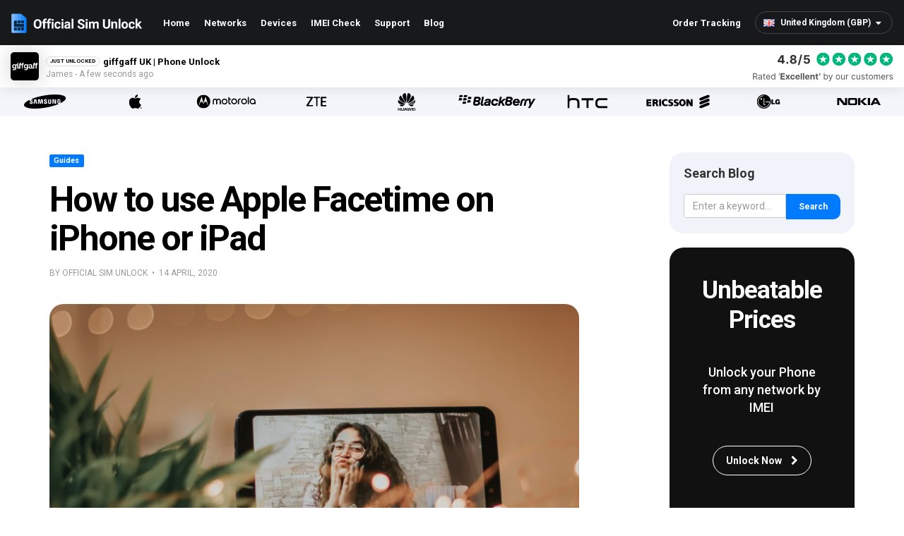

--- FILE ---
content_type: text/html; charset=utf-8
request_url: https://www.officialsimunlock.com/en-gb/blog/how-to-facetime-article
body_size: 16089
content:

<!DOCTYPE html>
<html lang="en">
<head>
    <script>(function(w,d,s,l,i){w[l]=w[l]||[];w[l].push({'gtm.start':
                new Date().getTime(),event:'gtm.js'});var f=d.getElementsByTagName(s)[0],
            j=d.createElement(s),dl=l!='dataLayer'?'&l='+l:'';j.async=true;j.src=
            'https://www.googletagmanager.com/gtm.js?id='+i+dl;f.parentNode.insertBefore(j,f);
        })(window,document,'script','dataLayer','GTM-M5MHNMWM');</script>
    <meta charset="UTF-8">

    <!-- Self referencing canonical -->
    <link href="https://www.officialsimunlock.com/en-gb/blog/how-to-facetime-article" rel="canonical"/>
    <link href="/OSU_64x64.png" rel="icon" type="image/png"/>
    
    
<link rel="alternate" href="https://www.officialsimunlock.com/blog/how-to-facetime-article" hreflang="x-default" /><link rel="alternate" href="https://www.officialsimunlock.com/blog/how-to-facetime-article" hreflang ="en-us" /><link rel="alternate" href="https://www.officialsimunlock.com/en-ar/blog/how-to-facetime-article" hreflang="en-ar" /><link rel="alternate" href="https://www.officialsimunlock.com/en-au/blog/how-to-facetime-article" hreflang="en-au" /><link rel="alternate" href="https://www.officialsimunlock.com/en-bo/blog/how-to-facetime-article" hreflang="en-bo" /><link rel="alternate" href="https://www.officialsimunlock.com/en-br/blog/how-to-facetime-article" hreflang="en-br" /><link rel="alternate" href="https://www.officialsimunlock.com/en-ca/blog/how-to-facetime-article" hreflang="en-ca" /><link rel="alternate" href="https://www.officialsimunlock.com/en-cl/blog/how-to-facetime-article" hreflang="en-cl" /><link rel="alternate" href="https://www.officialsimunlock.com/en-co/blog/how-to-facetime-article" hreflang="en-co" /><link rel="alternate" href="https://www.officialsimunlock.com/en-cr/blog/how-to-facetime-article" hreflang="en-cr" /><link rel="alternate" href="https://www.officialsimunlock.com/en-do/blog/how-to-facetime-article" hreflang="en-do" /><link rel="alternate" href="https://www.officialsimunlock.com/en-ec/blog/how-to-facetime-article" hreflang="en-ec" /><link rel="alternate" href="https://www.officialsimunlock.com/en-eg/blog/how-to-facetime-article" hreflang="en-eg" /><link rel="alternate" href="https://www.officialsimunlock.com/en-sv/blog/how-to-facetime-article" hreflang="en-sv" /><link rel="alternate" href="https://www.officialsimunlock.com/en-fr/blog/how-to-facetime-article" hreflang="en-fr" /><link rel="alternate" href="https://www.officialsimunlock.com/en-de/blog/how-to-facetime-article" hreflang="en-de" /><link rel="alternate" href="https://www.officialsimunlock.com/en-gt/blog/how-to-facetime-article" hreflang="en-gt" /><link rel="alternate" href="https://www.officialsimunlock.com/en-hn/blog/how-to-facetime-article" hreflang="en-hn" /><link rel="alternate" href="https://www.officialsimunlock.com/en-in/blog/how-to-facetime-article" hreflang="en-in" /><link rel="alternate" href="https://www.officialsimunlock.com/en-ie/blog/how-to-facetime-article" hreflang="en-ie" /><link rel="alternate" href="https://www.officialsimunlock.com/en-it/blog/how-to-facetime-article" hreflang="en-it" /><link rel="alternate" href="https://www.officialsimunlock.com/en-jp/blog/how-to-facetime-article" hreflang="en-jp" /><link rel="alternate" href="https://www.officialsimunlock.com/en-mx/blog/how-to-facetime-article" hreflang="en-mx" /><link rel="alternate" href="https://www.officialsimunlock.com/en-ni/blog/how-to-facetime-article" hreflang="en-ni" /><link rel="alternate" href="https://www.officialsimunlock.com/en-pa/blog/how-to-facetime-article" hreflang="en-pa" /><link rel="alternate" href="https://www.officialsimunlock.com/en-pe/blog/how-to-facetime-article" hreflang="en-pe" /><link rel="alternate" href="https://www.officialsimunlock.com/en-ph/blog/how-to-facetime-article" hreflang="en-ph" /><link rel="alternate" href="https://www.officialsimunlock.com/en-pt/blog/how-to-facetime-article" hreflang="en-pt" /><link rel="alternate" href="https://www.officialsimunlock.com/en-es/blog/how-to-facetime-article" hreflang="en-es" /><link rel="alternate" href="https://www.officialsimunlock.com/en-ch/blog/how-to-facetime-article" hreflang="en-ch" /><link rel="alternate" href="https://www.officialsimunlock.com/en-gb/blog/how-to-facetime-article" hreflang="en-gb" />

    <title>How to Facetime on your iPhone or iPad UK</title>
    <meta name="description" content="FaceTime allows people to make video and audio calls for free!  What a perfect way to stay connected with friends and family."/>
    <meta name="viewport" content="width=device-width, initial-scale=1, maximum-scale=2, minimal-ui"/>
    <meta name="robots" content="noodp,noydir"/>
    
    

        <meta http-equiv="content-language" content="en-gb">
    
    <meta property="og:title" content="How to Facetime on your iPhone or iPad" />
    <meta property="og:type" content="blog" />
    <meta property="og:description" content="FaceTime allows people to make video and audio calls for free!  What a perfect way to stay connected with friends and family." />
    <meta property="og:image" content="https://www.officialsimunlock.com/images/blog/9ab248e3-9b75-4b70-9363-e6be4496dcb1.jpg" />
    <meta property="og:site_name" content="Official SIM Unlock" />

    <link href="/Content/css?v=LesWe2bw8kTPihw7k-N9IwI2VfxCUf8JsrsUI1TdciU1" rel="stylesheet"/>

    <link rel="preconnect" href="https://fonts.googleapis.com">
    <link rel="preconnect" href="https://fonts.gstatic.com" crossorigin>
    <link href="https://fonts.googleapis.com/css2?family=Roboto:wght@300;400;500;700&display=swap" rel="stylesheet">
    <script type="application/ld+json">
        {"@context":"http://schema.org/","@type":"Product","offers":"","review":"","sku":"","description":"FaceTime allows people to make video and audio calls for free!  What a perfect way to stay connected with friends and family.","gtin":"","name":"Official SIM Unlock Services","image":"https://www.officialsimunlock.com/Images/iAU-Logo-Black.png","brand":{"@type":"Thing","name":"Official SIM Unlock"},"aggregateRating":{"@type":"AggregateRating","ratingValue":4.8,"bestRating":5,"ratingCount":348}}
    </script>
    
</head>
<body style="background-color:">
<noscript><iframe src="https://www.googletagmanager.com/ns.html?id=GTM-M5MHNMWM"
                  height="0" width="0" style="display:none;visibility:hidden"></iframe></noscript>

<noscript>
    <iframe src="https://www.googletagmanager.com/ns.html?id=GTM-NZD96R2" height="0" width="0" style="display:none;visibility:hidden"></iframe>
</noscript>
<script>
        (function (w, d, s, l, i) {
                w[l] = w[l] || []; w[l].push({
                    'gtm.start':
                    new Date().getTime(), event: 'gtm.js'
            }); var f = d.getElementsByTagName(s)[0],
                j = d.createElement(s), dl = l != 'dataLayer' ? '&l=' + l : ''; j.async = true; j.src =
                    'https://www.googletagmanager.com/gtm.js?id=' + i + dl; f.parentNode.insertBefore(j, f);
        })(window, document, 'script', 'dataLayer', 'GTM-NZD96R2');
    </script>
<script async src="https://www.googletagmanager.com/gtag/js?id=G-KV7P8S2QSQ"></script>
<script>
        window.dataLayer = window.dataLayer || [];
        function gtag() { dataLayer.push(arguments); }
        gtag('js', new Date());
        gtag('config', 'AW-798212076', { 'allow_enhanced_conversions': true });
        gtag('config', 'G-KV7P8S2QSQ');
    </script>

<div id="wrapper">
    <header id="header">
        <div class="navbar navbar-inverse">
            <div class="container-fluid">
                <div class="navbar-header">
                    <button type="button" class="navbar-toggle" aria-label="Mobile Nav Toggle">
                        <i class="fa fa-bars"></i>
                    </button>
                    <a class="navbar-brand" href="/en-gb" title="Official SIM Unlock">Official SIM Unlock</a>
                    <a href="#" title="Basket" id="basket" class="hidden">
                        <img src="/Images/Icons/bag_large.svg" alt="">
                    </a>
                    <div id="CountrySelect">
    <div class="hidden-md hidden-lg">
        <img src="/Images/flags/GB.png" alt="" style="position: absolute; top: 26px; right: 0;" />

        <label for="cou-select">Country</label>
        <select id="cou-select"class="form-control">
                    <option data-target="/blog/how-to-facetime-article" data-value="en-us">United States (USD)</option>
                    <option data-target="/en-gb/blog/how-to-facetime-article" data-value="en-gb" selected>United Kingdom (GBP)</option>
                    <option data-target="/en-ar/blog/how-to-facetime-article" data-value="en-ar">Argentina (USD)</option>
                    <option data-target="/en-au/blog/how-to-facetime-article" data-value="en-au">Australia (AUD)</option>
                    <option data-target="/en-bo/blog/how-to-facetime-article" data-value="en-bo">Bolivia (USD)</option>
                    <option data-target="/en-br/blog/how-to-facetime-article" data-value="en-br">Brazil (USD)</option>
                    <option data-target="/en-ca/blog/how-to-facetime-article" data-value="en-ca">Canada (CAD)</option>
                    <option data-target="/en-cl/blog/how-to-facetime-article" data-value="en-cl">Chile (USD)</option>
                    <option data-target="/en-co/blog/how-to-facetime-article" data-value="en-co">Colombia (USD)</option>
                    <option data-target="/en-cr/blog/how-to-facetime-article" data-value="en-cr">Costa Rica (USD)</option>
                    <option data-target="/en-do/blog/how-to-facetime-article" data-value="en-do">Dominican Republic (USD)</option>
                    <option data-target="/en-ec/blog/how-to-facetime-article" data-value="en-ec">Ecuador (USD)</option>
                    <option data-target="/en-eg/blog/how-to-facetime-article" data-value="en-eg">Egypt (USD)</option>
                    <option data-target="/en-sv/blog/how-to-facetime-article" data-value="en-sv">El Salvador (USD)</option>
                    <option data-target="/en-fr/blog/how-to-facetime-article" data-value="en-fr">France (EUR)</option>
                    <option data-target="/en-de/blog/how-to-facetime-article" data-value="en-de">Germany (EUR)</option>
                    <option data-target="/en-gt/blog/how-to-facetime-article" data-value="en-gt">Guatemala (USD)</option>
                    <option data-target="/en-hn/blog/how-to-facetime-article" data-value="en-hn">Honduras (USD)</option>
                    <option data-target="/en-in/blog/how-to-facetime-article" data-value="en-in">India (USD)</option>
                    <option data-target="/en-ie/blog/how-to-facetime-article" data-value="en-ie">Ireland (EUR)</option>
                    <option data-target="/en-it/blog/how-to-facetime-article" data-value="en-it">Italy (EUR)</option>
                    <option data-target="/en-jp/blog/how-to-facetime-article" data-value="en-jp">Japan (USD)</option>
                    <option data-target="/en-mx/blog/how-to-facetime-article" data-value="en-mx">Mexico (USD)</option>
                    <option data-target="/en-ni/blog/how-to-facetime-article" data-value="en-ni">Nicaragua (USD)</option>
                    <option data-target="/en-pa/blog/how-to-facetime-article" data-value="en-pa">Panama (USD)</option>
                    <option data-target="/en-pe/blog/how-to-facetime-article" data-value="en-pe">Peru (USD)</option>
                    <option data-target="/en-ph/blog/how-to-facetime-article" data-value="en-ph">Philippines (USD)</option>
                    <option data-target="/en-pt/blog/how-to-facetime-article" data-value="en-pt">Portugal (EUR)</option>
                    <option data-target="/en-es/blog/how-to-facetime-article" data-value="en-es">Spain (EUR)</option>
                    <option data-target="/en-ch/blog/how-to-facetime-article" data-value="en-ch">Switzerland (EUR)</option>
        </select>
    </div>
    <div class="btn-group hidden-sm hidden-xs">
        <style type="text/css">
            #CountrySelect {
                width: 230px;
            }
            #CountrySelect label {
                display: none;
            }

            #CountrySelect .btn {
                border: none;
                color: #fefefe;
                margin: 16px 0;
                line-height: 30px;
                border-radius: 0;
                font-size: 1.1em;
                font-weight: 600;
                padding-right: 30px;
                padding-left: 11px;
                height: 30px;
                font-family: 'Roboto';
            }

                    #CountrySelect .btn:hover {
                        background-color: transparent;
                    }

                    #CountrySelect .btn img {
                        right: 0;
                        margin-right: 5px;
                    }

                    #CountrySelect .btn .fa-caret-down {
                        top: -1px;
                        font-size: 1.1em;
                        width: 18px;
                    }

                #CountrySelect .dropdown-menu {
                    background: #fff;
                    margin-top: 0;
                    border-radius: 0;
                    border-bottom-left-radius: 3px;
                    border-bottom-right-radius: 3px;
                    border: none;
                    width: 100%;
                    left: auto;
                    right: 0;
                    -webkit-box-shadow: 0px 0px 30px 0px rgba(0,0,0,0.25);
                    -moz-box-shadow: 0px 0px 30px 0px rgba(0,0,0,0.25);
                    box-shadow: 0px 0px 30px 0px rgba(0,0,0,0.25);
                }

                    #CountrySelect .dropdown-menu ul {
                        padding: 10px 0;
                    }

                        #CountrySelect .dropdown-menu ul > li > a img {
                            right: 0;
                            margin-right: 5px;
                        }

                        #CountrySelect .dropdown-menu ul > li > a {
                            color: #111;
                            padding: 0 11px;
                            height: auto;
                            line-height: 44px;
                        }

                #CountrySelect select.form-control {
                    appearance: none;
                    box-shadow: none;
                    background-color: transparent;
                    border: none;
                    color: #fefefe;
                    height: 44px;
                    line-height: 44px;
                    text-align: right;
                    padding: 0;
                    font-size: 1em;
                    float: right;
                    margin: 10px 30px 10px 0;
                }

                    #CountrySelect select.form-control:focus,
                    #CountrySelect select.form-control:active {
                        box-shadow: none;
                    }
        </style>
        <button type="button" class="btn btn-default dropdown-toggle" data-helper="true" data-toggle="dropdown" data-value="GlobalCountry" aria-haspopup="true" aria-expanded="false">
            <span><img src="/Images/flags/GB.png" alt="" /> United Kingdom (GBP)</span>
            <i class="fa fa-caret-down"></i>
        </button>
        <div class="dropdown-menu" data-target="GlobalCountry">
            <ul class="list-unstyled" style="overflow-y: scroll; height: 280px;">
                    <li>
                        <span class="countryLink" data-value="en-us" data-target="/blog/how-to-facetime-article">
                            <img src="/Images/loading.gif" height="11" alt="UNITED STATES" data-value="/Images/flags/US.png" />
                            united states
                        </span>
                    </li>
                    <li>
                        <span class="countryLink" data-value="en-gb" data-target="/en-gb/blog/how-to-facetime-article">
                            <img src="/Images/loading.gif" height="11" alt="UNITED KINGDOM" data-value="/Images/flags/GB.png" />
                            united kingdom
                        </span>
                    </li>
                    <li>
                        <span class="countryLink" data-value="en-ar" data-target="/en-ar/blog/how-to-facetime-article">
                            <img src="/Images/loading.gif" height="11" alt="ARGENTINA" data-value="/Images/flags/AR.png" />
                            argentina
                        </span>
                    </li>
                    <li>
                        <span class="countryLink" data-value="en-au" data-target="/en-au/blog/how-to-facetime-article">
                            <img src="/Images/loading.gif" height="11" alt="AUSTRALIA" data-value="/Images/flags/AU.png" />
                            australia
                        </span>
                    </li>
                    <li>
                        <span class="countryLink" data-value="en-bo" data-target="/en-bo/blog/how-to-facetime-article">
                            <img src="/Images/loading.gif" height="11" alt="BOLIVIA" data-value="/Images/flags/BO.png" />
                            bolivia
                        </span>
                    </li>
                    <li>
                        <span class="countryLink" data-value="en-br" data-target="/en-br/blog/how-to-facetime-article">
                            <img src="/Images/loading.gif" height="11" alt="BRAZIL" data-value="/Images/flags/BR.png" />
                            brazil
                        </span>
                    </li>
                    <li>
                        <span class="countryLink" data-value="en-ca" data-target="/en-ca/blog/how-to-facetime-article">
                            <img src="/Images/loading.gif" height="11" alt="CANADA" data-value="/Images/flags/CA.png" />
                            canada
                        </span>
                    </li>
                    <li>
                        <span class="countryLink" data-value="en-cl" data-target="/en-cl/blog/how-to-facetime-article">
                            <img src="/Images/loading.gif" height="11" alt="CHILE" data-value="/Images/flags/CL.png" />
                            chile
                        </span>
                    </li>
                    <li>
                        <span class="countryLink" data-value="en-co" data-target="/en-co/blog/how-to-facetime-article">
                            <img src="/Images/loading.gif" height="11" alt="COLOMBIA" data-value="/Images/flags/CO.png" />
                            colombia
                        </span>
                    </li>
                    <li>
                        <span class="countryLink" data-value="en-cr" data-target="/en-cr/blog/how-to-facetime-article">
                            <img src="/Images/loading.gif" height="11" alt="COSTA RICA" data-value="/Images/flags/CR.png" />
                            costa rica
                        </span>
                    </li>
                    <li>
                        <span class="countryLink" data-value="en-do" data-target="/en-do/blog/how-to-facetime-article">
                            <img src="/Images/loading.gif" height="11" alt="DOMINICAN REPUBLIC" data-value="/Images/flags/DO.png" />
                            dominican republic
                        </span>
                    </li>
                    <li>
                        <span class="countryLink" data-value="en-ec" data-target="/en-ec/blog/how-to-facetime-article">
                            <img src="/Images/loading.gif" height="11" alt="ECUADOR" data-value="/Images/flags/EC.png" />
                            ecuador
                        </span>
                    </li>
                    <li>
                        <span class="countryLink" data-value="en-eg" data-target="/en-eg/blog/how-to-facetime-article">
                            <img src="/Images/loading.gif" height="11" alt="EGYPT" data-value="/Images/flags/EG.png" />
                            egypt
                        </span>
                    </li>
                    <li>
                        <span class="countryLink" data-value="en-sv" data-target="/en-sv/blog/how-to-facetime-article">
                            <img src="/Images/loading.gif" height="11" alt="EL SALVADOR" data-value="/Images/flags/SV.png" />
                            el salvador
                        </span>
                    </li>
                    <li>
                        <span class="countryLink" data-value="en-fr" data-target="/en-fr/blog/how-to-facetime-article">
                            <img src="/Images/loading.gif" height="11" alt="FRANCE" data-value="/Images/flags/FR.png" />
                            france
                        </span>
                    </li>
                    <li>
                        <span class="countryLink" data-value="en-de" data-target="/en-de/blog/how-to-facetime-article">
                            <img src="/Images/loading.gif" height="11" alt="GERMANY" data-value="/Images/flags/DE.png" />
                            germany
                        </span>
                    </li>
                    <li>
                        <span class="countryLink" data-value="en-gt" data-target="/en-gt/blog/how-to-facetime-article">
                            <img src="/Images/loading.gif" height="11" alt="GUATEMALA" data-value="/Images/flags/GT.png" />
                            guatemala
                        </span>
                    </li>
                    <li>
                        <span class="countryLink" data-value="en-hn" data-target="/en-hn/blog/how-to-facetime-article">
                            <img src="/Images/loading.gif" height="11" alt="HONDURAS" data-value="/Images/flags/HN.png" />
                            honduras
                        </span>
                    </li>
                    <li>
                        <span class="countryLink" data-value="en-in" data-target="/en-in/blog/how-to-facetime-article">
                            <img src="/Images/loading.gif" height="11" alt="INDIA" data-value="/Images/flags/IN.png" />
                            india
                        </span>
                    </li>
                    <li>
                        <span class="countryLink" data-value="en-ie" data-target="/en-ie/blog/how-to-facetime-article">
                            <img src="/Images/loading.gif" height="11" alt="IRELAND" data-value="/Images/flags/IE.png" />
                            ireland
                        </span>
                    </li>
                    <li>
                        <span class="countryLink" data-value="en-it" data-target="/en-it/blog/how-to-facetime-article">
                            <img src="/Images/loading.gif" height="11" alt="ITALY" data-value="/Images/flags/IT.png" />
                            italy
                        </span>
                    </li>
                    <li>
                        <span class="countryLink" data-value="en-jp" data-target="/en-jp/blog/how-to-facetime-article">
                            <img src="/Images/loading.gif" height="11" alt="JAPAN" data-value="/Images/flags/JP.png" />
                            japan
                        </span>
                    </li>
                    <li>
                        <span class="countryLink" data-value="en-mx" data-target="/en-mx/blog/how-to-facetime-article">
                            <img src="/Images/loading.gif" height="11" alt="MEXICO" data-value="/Images/flags/MX.png" />
                            mexico
                        </span>
                    </li>
                    <li>
                        <span class="countryLink" data-value="en-ni" data-target="/en-ni/blog/how-to-facetime-article">
                            <img src="/Images/loading.gif" height="11" alt="NICARAGUA" data-value="/Images/flags/NI.png" />
                            nicaragua
                        </span>
                    </li>
                    <li>
                        <span class="countryLink" data-value="en-pa" data-target="/en-pa/blog/how-to-facetime-article">
                            <img src="/Images/loading.gif" height="11" alt="PANAMA" data-value="/Images/flags/PA.png" />
                            panama
                        </span>
                    </li>
                    <li>
                        <span class="countryLink" data-value="en-pe" data-target="/en-pe/blog/how-to-facetime-article">
                            <img src="/Images/loading.gif" height="11" alt="PERU" data-value="/Images/flags/PE.png" />
                            peru
                        </span>
                    </li>
                    <li>
                        <span class="countryLink" data-value="en-ph" data-target="/en-ph/blog/how-to-facetime-article">
                            <img src="/Images/loading.gif" height="11" alt="PHILIPPINES" data-value="/Images/flags/PH.png" />
                            philippines
                        </span>
                    </li>
                    <li>
                        <span class="countryLink" data-value="en-pt" data-target="/en-pt/blog/how-to-facetime-article">
                            <img src="/Images/loading.gif" height="11" alt="PORTUGAL" data-value="/Images/flags/PT.png" />
                            portugal
                        </span>
                    </li>
                    <li>
                        <span class="countryLink" data-value="en-es" data-target="/en-es/blog/how-to-facetime-article">
                            <img src="/Images/loading.gif" height="11" alt="SPAIN" data-value="/Images/flags/ES.png" />
                            spain
                        </span>
                    </li>
                    <li>
                        <span class="countryLink" data-value="en-ch" data-target="/en-ch/blog/how-to-facetime-article">
                            <img src="/Images/loading.gif" height="11" alt="SWITZERLAND" data-value="/Images/flags/CH.png" />
                            switzerland
                        </span>
                    </li>
            </ul>
        </div>
    </div>
</div>
                </div>
                <div class="d-flex align-items-center">
                    <a href="/" id="header-logo" title="Official SIM Unlock"></a>
                    <div class="navbar-collapse collapse">
                        <ul class="nav navbar-nav">
                            <li>
                                <a href="/en-gb" title="Home">Home</a>
                            </li>
                            <li>
                                <a href="/en-gb/services" title="Networks">Networks</a>
                            </li>
                            <li>
                                <a href="/en-gb/unlock-phone" title="Devices">Devices</a>
                            </li>
                            <li>
                                <a href="/en-gb/imei-check" title="IMEI Check">IMEI Check</a>
                            </li>
                            <li>
                                <a href="/en-gb/support" title="Support">Support</a>
                            </li>
                            <li>
                                <a href="/en-gb/blog" title="Blog">Blog</a>
                            </li>
                            <li id="tracking">
                                <a href="/tracking" title="Order Tracking">Order Tracking</a>
                            </li>
                        </ul>
                    </div>
                </div>
            </div>
        </div>
    </header>

    
    <div class="body-content">
        


<div class="sales">
    <div id="SalesPromo" class="d-flex align-items-center">
        <div id="Promo" class="d-flex align-items-center">
            <img src="" alt="" id="PromoImg" style="width: 40px; height: auto; position: relative; margin-right: 10px; border-radius: 5px;" />
            <div>
                <div class="d-flex align-items-center">
                    <span class="badge">Just Unlocked</span>
                    <span><strong id="PromoDesc"></strong></span>
                </div>
                <p><small class="text-grey" id="PromoTimestamp"></small></p>
            </div>
        </div>
        
        <div class="hidden-xs">
            <img src="/Images/header-rating.svg" alt="Header rating" style="width: 200px; height: 45px; display: block;" />
        </div>
    </div>
</div>

<section id="devices">
    <div class="mflogos-n text-center">
        <a href="/en-gb/unlock-phone/samsung" title="Samsung Unlock">
            <img src="/Images/Makes/dev-samsung.svg" width="110" height="20" alt="Samsung Unlock" />
            <span>Samsung</span>
        </a>
        <a href="/en-gb/unlock-phone/iphone" title="iPhone Unlock">
            <img src="/Images/Makes/dev-apple.svg" width="110" height="20" alt="iPhone Unlock" />
            <span>iPhone</span>
        </a>
        <a href="/en-gb/unlock-phone/motorola" title="Motorola Unlock">
            <img src="/Images/Makes/dev-motorola.svg" width="110" height="20" alt="Motorola Unlock" />
            <span>Motorola</span>
        </a>
        <a href="/en-gb/unlock-phone/zte" title="ZTE Unlock">
            <img src="/Images/Makes/dev-zte-n.svg" width="110" height="20" alt="ZTE Unlock" />
            <span>ZTE</span>
        </a>
        <a href="/en-gb/unlock-phone/huawei" title="Huawei Unlock">
            <img src="/Images/Makes/dev-huawei.svg" width="110" height="25" alt="Huawei Unlock" />
            <span>Huawei</span>
        </a>
        <a href="/en-gb/unlock-phone/blackberry" title="Blackberry Unlock">
            <img src="/Images/Makes/dev-blackberry.svg" width="110" height="20" alt="Blackberry Unlock" />
            <span>Blackberry</span>
        </a>
        <a href="/en-gb/unlock-phone/htc" title="HTC Unlock">
            <img src="/Images/Makes/dev-htc.svg" width="110" height="20" alt="HTC Unlock" />
            <span>HTC</span>
        </a>
        <a href="/en-gb/unlock-phone/sony-ericsson" title="Sony Ericsson Unlock">
            <img src="/Images/Makes/dev-ericsson.svg" width="110" height="20" alt="Sony Ericsson Unlock" />
            <span>Sony Ericsson</span>
        </a>
        <a href="/en-gb/unlock-phone/lg" title="LG Unlock">
            <img src="/Images/Makes/dev-lg.svg" width="110" height="20" alt="LG Unlock" />
            <span>LG</span>
        </a>
        <a href="/en-gb/unlock-phone/nokia" title="Nokia Unlock">
            <img src="/Images/Makes/dev-nokia-n.svg" width="110" height="20" alt="Nokia Unlock" />
            <span>Nokia</span>
        </a>
    </div>
</section>
<section id="blog" class="content-page hero">
    <div class="container">
        <div class="row">
            <div class="col-md-8 col-xs-12">
                <label class="label label-info" style="background-color: rgb(0,122,255);">Guides</label>
                <br />
                <br />
                <h1 class="heading-sm" style="margin-bottom: 10px;">How to use Apple Facetime on iPhone or iPad</h1>
                <p class="text-grey text-uppercase" style="margin-bottom: 15px;"><small>By Official SIM Unlock &nbsp;&bull;&nbsp; 14 April, 2020</small></p>
                <br />
                <div class="addthis_inline_share_toolbox"></div>
                    <img src="/Images/Blog/9ab248e3-9b75-4b70-9363-e6be4496dcb1.jpg" class="img-responsive rounded-corners" alt="" />
                    <br />
                <br />
                <p>FaceTime allows people to make video and audio calls for free!&nbsp; What a perfect way to stay connected with friends and family. This article will help you learn how to set up FaceTime on your device and make a call.&nbsp;</p>
<p>No matter where your friends and family are you can see them and talk to them using FaceTime.</p>
<p><a href="https://en.wikipedia.org/wiki/FaceTime">FaceTime</a>&nbsp;is well known for its ability to connect people via video calls but did you know that it is also possible to use FaceTime to make a simple audio call. Not only will the quality of the call be better than a regular phone because FaceTime uses HD audio, you won&rsquo;t have to pay any expensive long distance charges. If you have a data plan with limited calling minutes FaceTime audio calls are the answer!&nbsp;</p>
<p>Keep reading to find out how you can install and make FaceTime calls on your iPhone, iPad or iPod Touch. If you would like to use FaceTime on your Mac, the following article can help you out: how to use FaceTime on a Mac.</p>
<p>**<a href="../../en-gb/unlock-phone/iphone">Officialsimunlock.com has an unlock your iPhone online service</a>&nbsp;to help you free up your Apple device to any network.</p>
<p>&nbsp;</p>
<p><span style="font-size: 14pt;"><strong>Here&rsquo;s how to set up FaceTime</strong></span></p>
<p>There are a few things you will need before you can set up FaceTime:&nbsp;</p>
<p>A suitable device. If you have the very first iPad (2010 model) or a very old iPhone or iPhone Touch (gen 4 or older) you will not be able to set up FaceTime, but anything newer will work just fine. The person on the receiving end of your call will also need to have a compatible device.</p>
<p>You will need a reliable internet connection (WIFI or cellular).&nbsp;</p>
<p>Most devices come equipped with a built-in camera and mic so you should be ready to go!</p>
<p>Follow these steps to set up FaceTime up on your iPhone, iPad or iPod touch:</p>
<p><!-- [if !supportLists]-->1.&nbsp;&nbsp;&nbsp;&nbsp;&nbsp;<!--[endif]-->Open your settings app.</p>
<p><!-- [if !supportLists]-->2.&nbsp;&nbsp;&nbsp;&nbsp;&nbsp;<!--[endif]-->Scroll down and choose FaceTime.</p>
<p><!-- [if !supportLists]-->3.&nbsp;&nbsp;&nbsp;&nbsp;&nbsp;<!--[endif]-->Turn the FaceTime toggle switch to&nbsp;on&nbsp;(it will be green if it is switched on) Be patient. It takes a couple of seconds to turn on the first time.&nbsp;</p>
<p><!-- [if !supportLists]-->4.&nbsp;&nbsp;&nbsp;&nbsp;&nbsp;<!--[endif]-->Choose 'Use your Apple ID for FaceTime'.</p>
<p><!-- [if !supportLists]-->5.&nbsp;&nbsp;&nbsp;&nbsp;&nbsp;<!--[endif]-->Enter your Apple ID login and password.</p>
<p><!-- [if !supportLists]-->6.&nbsp;&nbsp;&nbsp;&nbsp;&nbsp;<!--[endif]-->Click Sign In.</p>
<p>Choose the email and phone numbers you want associated with your FaceTime account.&nbsp;</p>
<p>To add an email address go to settings, find the part at the top where you can see your name. Click on Name, Phone Numbers, Email. Beside Contactable At click on Edit.&nbsp;</p>
<p>Select the Caller ID that is displayed when you make a FaceTime call. To do this: go to Settings &gt; FaceTime and scroll down to Caller ID. (This could be an email address or phone number)</p>
<p>If you want to give your consent to allow people take FaceTime Live Photos you can turn on the&nbsp; toggle switch with that label (it will be green when it is on) If you don&rsquo;t want the other caller to be able to take photos of you make sure that switch is turned to off (grey).&nbsp;</p>
<p>&nbsp;</p>
<p><span style="font-size: 14pt;"><strong>Make a video call with FaceTime</strong></span></p>
<p>Follow these steps to use FaceTime to video call someone on your iPhone or iPad:</p>
<p><!-- [if !supportLists]-->1.&nbsp;&nbsp;&nbsp;&nbsp;&nbsp;<!--[endif]-->Search for the preinstalled FaceTime app and click on it.&nbsp;</p>
<p><!-- [if !supportLists]-->2.&nbsp;&nbsp;&nbsp;&nbsp;&nbsp;<!--[endif]-->Enter your Apple ID and password.&nbsp;</p>
<p><!-- [if !supportLists]-->3.&nbsp;&nbsp;&nbsp;&nbsp;&nbsp;<!--[endif]-->You may see a list of contacts but if nobody is listed enter the name of the person you want to contact. If you have their information in your phone the email or phone number should appear.&nbsp;</p>
<p><!-- [if !supportLists]-->4.&nbsp;&nbsp;&nbsp;&nbsp;&nbsp;<!--[endif]-->If the person you want to contact does not come up you will have to enter their email address or phone number.</p>
<p><!-- [if !supportLists]-->5.&nbsp;&nbsp;&nbsp;&nbsp;&nbsp;<!--[endif]-->If you want to see the person you are contacting you can make a video call by choosing the video camera</p>
<p><!-- [if !supportLists]-->6.&nbsp;&nbsp;&nbsp;&nbsp;&nbsp;<!--[endif]-->You can place an audio-only call by clicking the handset icon (keep reading to find out more about FaceTime audio calls).</p>
<p><!-- [if !supportLists]-->7.&nbsp;&nbsp;&nbsp;&nbsp;&nbsp;<!--[endif]-->When you see the word Connecting appear on your iPhone or iPad you will know that the person you are calling has accepted the call</p>
<p>If you are on a regular phone call and you want to switch in the middle of it to a FaceTime call just click on the FaceTime icon that you can see on the screen during the call and wait for it to connect.</p>
<p>**Learn&nbsp;<a href="../../en-gb/blog/backup-your-iphone-article">how to backup your iPhone here.</a></p>
<p>&nbsp;</p>
<p><span style="font-size: 14pt;"><strong>Make an audio call with Facetime</strong></span></p>
<p>When people think of FaceTime they automatically think of&nbsp; video calls but you may not realize that you can use FaceTime to make a normal audio phone call. It works similarly to a video call except you can&rsquo;t see each other.&nbsp;</p>
<p>FaceTime audio is a perfect way to avoid using up minutes on your data plan and it allows you to use your iPod touch or iPad as a traditional phone.</p>
<p>In order to make an audio call using FaceTime you will need a decent WIFI or 3G/4G connection. FaceTime audio calls only require an email address so as long as the recipient has the feature enabled you can call someone without knowing their number.&nbsp;</p>
<p>Remember, you will need to have a good internet connection, whether it is a WIFI or a cellular connection. It is important to note that if you are using 3G/4G- making a FaceTime call will use up some of your data..</p>
<p>&nbsp;</p>
<p>If you want to call someone using FaceTime go into your Contacts app or click on your contacts tab. Here, you should see a list of your contacts. When you tap on the person you wish to call you will see the word FaceTime with both a video camera and a phone next to it. Clicking on the camera will begin a video call and tapping the phone will start an audio call. If you do not see this when you tap on a contact&rsquo;s name it means that you cannot contact them using FaceTime.</p>
                <br />
                <br />
                <br />
                <div class="addthis_inline_share_toolbox"></div>
                    <section class="news-n content-page" data-aos="fade-up">
        <section class="section-wrapper">
            <div class="news-n__wrapper bg-black section-padding round">
                <div class="container">
                    <header class="section-header text-center">
                        <h2 class="section-ttl">
                            Help, guides and advice.
                        </h2>
                    </header>
                    <div class="row">
                            <div class="col-sm-6 col-md-3">
                                <a href="/en-gb/blog/transfer-everything-from-old-android-to-new-phone-article" title="How to Transfer All Data from Your Old Android to New Phone" class="text-black news-item d-block overflow-hidden">
                                    <figure class="m-0 overflow-hidden">
                                        <img src="/Images/Blog/21fd169d-c868-43e5-b338-6398583180ab.jpg" loading="lazy" alt="" class="img-responsive w-100 object-fit" onclick="window.location.href='/en-gb/blog/transfer-everything-from-old-android-to-new-phone-article'" style="cursor: pointer;" />
                                    </figure>
                                    <div class="news-tem__info d-flex flex-column text-white">
                                        <p class="title">How to Transfer All Data from Your Old Android to New Phone</p>
                                        <p class="text-grey text-uppercase type" style="margin-bottom: 15px;"><small>Guides &bull; 14 September, 2020</small></p>
                                        <span class="btn btn-primary align-self-end small outline white">Read</span>
                                    </div>
                                </a>
                            </div>
                            <div class="col-sm-6 col-md-3">
                                <a href="/en-gb/blog/remove-malware-android-phones-article" title="How to Remove All Malware from Android Phones" class="text-black news-item d-block overflow-hidden">
                                    <figure class="m-0 overflow-hidden">
                                        <img src="/Images/Blog/1886ba72-967e-419f-8141-56335a8b9bfc.jpg" loading="lazy" alt="" class="img-responsive w-100 object-fit" onclick="window.location.href='/en-gb/blog/remove-malware-android-phones-article'" style="cursor: pointer;" />
                                    </figure>
                                    <div class="news-tem__info d-flex flex-column text-white">
                                        <p class="title">How to Remove All Malware from Android Phones</p>
                                        <p class="text-grey text-uppercase type" style="margin-bottom: 15px;"><small>Guides &bull; 14 September, 2020</small></p>
                                        <span class="btn btn-primary align-self-end small outline white">Read</span>
                                    </div>
                                </a>
                            </div>
                            <div class="col-sm-6 col-md-3">
                                <a href="/en-gb/blog/best-iphones-for-every-budget-article" title="Best iPhones for Every Budget in 2020" class="text-black news-item d-block overflow-hidden">
                                    <figure class="m-0 overflow-hidden">
                                        <img src="/Images/Blog/1db7b099-a9ff-4111-9c27-b3a0009f89d7.jpg" loading="lazy" alt="" class="img-responsive w-100 object-fit" onclick="window.location.href='/en-gb/blog/best-iphones-for-every-budget-article'" style="cursor: pointer;" />
                                    </figure>
                                    <div class="news-tem__info d-flex flex-column text-white">
                                        <p class="title">Best iPhones for Every Budget in 2020</p>
                                        <p class="text-grey text-uppercase type" style="margin-bottom: 15px;"><small>Guides &bull; 14 September, 2020</small></p>
                                        <span class="btn btn-primary align-self-end small outline white">Read</span>
                                    </div>
                                </a>
                            </div>
                    </div>


                    <div class="text-center view-all mt-5">
                        <a class="btn btn-primary" href="/blog/" role="button">View all articles</a>
                    </div>
                </div>
                </div>
            </section>
        </section>


            </div>
            <div class="col-md-3 col-md-offset-1 col-xs-12 col-xs-offset-0">
                <div class="blog-search bg-light rounded-corners mb-5">
                    <h3 class="mb-5"><strong>Search Blog</strong></h3>
<form action="/blog/searchblog" method="post"><input id="country" name="country" type="hidden" value="United Kingdom" /><input class="form-control" id="SearchTerm" name="SearchTerm" placeholder="Enter a keyword..." style="border-top-right-radius: 0; border-bottom-right-radius: 0;" type="text" value="" />        <button type="submit" class="btn btn-primary blue btn-sm">Search</button>
</form>
                </div>
                <div style="padding: 40px 40px 40vh; background-repeat: no-repeat; background-color: #111; background-image: url(/Images/Unbeatable-Times.png); background-size: 120%; background-position: center bottom;" class="rounded-corners text-center text-white">
                    <h2 class="text-white">Unbeatable Prices</h2>
                    <br />
                    <br />
                    <p class="lead light text-white">Unlock your Phone from any network by IMEI</p>
                    <br />
                    <br />
                    <a href="/en-gb/unlock-phone" class="btn btn-primary">Unlock Now <i class="fa fa-chevron-right"></i></a>
                </div>
            </div>
        </div>
    </div>
</section>

    </div>

    <footer class="footer-new text-white">
    <div class="container">
        <div class="row">
            <div class="col-md-4 col-sm-12 col-xs-12">
                <a href="/" id="footer-logo" title="Official SIM Unlock Footer Logo"></a>
                <ul class="list-unstyled">
                    <li class="list-title">Phone</li>
                    <li>
                        <i class="fa fa-phone"></i>
                        <span>+44 (0)333 012 4195</span>
                    </li>
                    <li class="list-title hidden-xs">Enquires</li>
                    <li>
                        <i class="fa fa-envelope"></i>
                        <span>support@officialsimunlock.com</span>
                    </li>
                </ul>
            </div>
            <div class="col-md-8 col-sm-12 col-xs-12">
                <div class="row">
                    <div class="col-sm-4 col-xs-12">
                        <ul class="list-unstyled">
                            <li class="list-title">Helpful Links</li>
                            <li>
                                <a href="/en-gb" title="Home">Home</a>
                            </li>
                            <li>
                                <a href="/en-gb/services" title="Price List">Price List</a>
                            </li>
                            <li>
                                <a href="/en-gb/support" title="Contact us">Contact us</a>
                            </li>
                            <li>
                                <a href="/choose-country-region" title="Select Country">Select Country</a>
                            </li>
                        </ul>
                    </div>
                    <div class="col-sm-4 col-xs-12">
                        <ul class="list-unstyled">
                            <li class="list-title">Services</li>
                            <li>
                                <a href="/en-gb/imei-check/network-check" title="Network Check">Network Check</a>
                            </li>
                            <li>
                                <a href="/en-gb/unlock-phone/iphone" title="Unlock iPhone">iPhone Unlock</a>
                            </li>
                            <li>
                                <a href="/en-gb/unlock-phone/samsung" title="Unlock Samsung">Samsung Unlock</a>
                            </li>
                        </ul>
                    </div>
                    <div class="col-sm-4 col-xs-12">
                        <ul class="list-unstyled">
                            <li class="list-title">Support</li>
                            <li>
                                <a href="/en-gb/support" title="Search Support">Search Support</a>
                            </li>
                            <li>
                                <a href="/tracking" title="Unlock iPhone">Order Tracking</a>
                            </li>
                            <li>
                                <a href="/en-gb/support/frequestly-asked-questions" title="Frequently Asked Questions">Frequently Asked Questions</a>
                            </li>
                        </ul>
                    </div>
                </div>
            </div>
        </div>
    </div>
    <div class="footer-copy legal">
        <div class="container">
            <hr />
            <ul class="payment-methods list-unstyled list-inline">
                <li>
                    <img src="/Images/Payment-Cards/visa.png" alt="" class="img-responsive" width="200px" height="127px" />
                </li>
                <li>
                    <img src="/Images/Payment-Cards/mastercard-dark.png" alt="" class="img-responsive" width="200px" height="127px" />
                </li>
            </ul>
            <div class="row">
                <div class="col-md-8 col-md-offset-2">
                    
                    <p><small>All third party brands and logos are the registered trademarks of their respected owners. This website is neither affiliated nor part of any of the network operators / handset manufacturers detailed on our website.</small></p>
                </div>
            </div>
            <hr />
        </div>
    </div>
    <div class="footer-end legal">
        <div class="container">
            <div class="row">
                <div class="col-sm-3 col-xs-12">
                    <p>&copy; 2026 www.officialsimunlock.com</p>
                </div>
                <div class="col-sm-6 col-sm-offset-3 col-xs-12">
                    <ul class="list-inline text-center center-block">
                        <li>
                            <a href="/en-gb/terms-and-conditions" title="Terms and Conditions">Terms &amp; Conditions</a>
                        </li>
                        <li>
                            <a href="/en-gb/privacy-policy" title="Privacy Policy">Privacy Policy</a>
                        </li>
                        <li>
                            <a href="/en-gb/refund-policy" title="Refund Policy">Refund / Cancellation Policy</a>
                        </li>
                        <li>
                            <a href="#" title="Site Map">Site Map</a>
                        </li>
                    </ul>
                </div>
                
            </div>
        </div>
    </div>
</footer>


</div>
<div id="progressModal" class="modal fade" role="dialog">
    <div class="modal-dialog">
        <div class="modal-content">
            <div class="modal-header">
                <button type="button" class="close" data-dismiss="modal">&times;</button>
                <h4 class="modal-title">Modal Header</h4>
            </div>
            <div class="modal-body">
            </div>
        </div>
    </div>
</div>
<script src="/bundles/jquery?v=oxq446KY_M1HRSJz1N80DhWSP9rwsH5AJKRggWGSjro1"></script>

<script src="/bundles/jqueryval?v=hEGG8cMxk9p0ncdRUOJ-CnKN7NezhnPnWIvn6REucZo1"></script>

<script src="/Scripts/slick.min.js"></script>
<script src="/bundles/bootstrap?v=MU6FpI2qfyCWYmoiQyyi_3HwaSrJG-BanBWeAXH_5b41"></script>


<link href="/Content/font-awesome.min.css" rel="stylesheet"/>

    <!-- Go to www.addthis.com/dashboard to customize your tools -->
    <script type="text/javascript" src="//s7.addthis.com/js/300/addthis_widget.js#pubid=ra-5d23a3f7e21d07b4"></script>



<input type="hidden" value="Blog" name="ControllerField" id="ControllerField"/>
<input type="hidden" value="how-to-facetime-article" name="PageField" id="PageField"/>
<input type="hidden" value="false" name="CheckLocationField" id="CheckLocationField"/>

<script type="text/javascript">
        const elementExists = document.getElementById("SalesPromo");

        if (elementExists) {
            function preload_image(im_url) {
                let img = new Image();
                img.src = im_url;
            }

            function getRandomIdx(length, lastIndex) {
                if (length <= 1) {
                    return 0
                }
                let idx = Math.floor(Math.random() * length);
                if (idx === lastIndex) {
                    idx = (idx + 1) % length;
                }
                return idx;
            }
            
            var networks = {
                uk: [
                    ["EE UK", "EE.png"],
                    ["Orange UK", "Orange.png"],
                    ["Tmobile UK", "Tmobile.png"],
                    ["Vodafone UK", "Vodafone.png"],
                    ["O2 UK", "O2.png"],
                    ["Tesco Mobile", "Tesco.png"],
                    ["Three UK", "Three.png"],
                    ["giffgaff UK", "Giffgaff.png"],
                    ["Virgin Mobile", "Virgin.png"],
                    ["Asda Mobile", "Asda.png"],
                    ["Sky Mobile", "Sky.png"]
                ],
                us: [
                    ["ATT USA", "ATT.png"],
                    ["Cellcom USA", "Cellcom.png"],
                    ["Cricket USA", "Cricket.png"],
                    ["GCI Wireless USA", "GCI.png"],
                    ["SimpleMobile USA", "SimpleMobile.png"],
                    ["Sprint USA", "Sprint.png"],
                    ["StraightTalk USA", "StraightTalk.png"],
                    ["TMobile USA", "Tmobile.png"],
                    ["Tracfone USA", "Tracfone.png"],
                    ["Verizon USA", "Verizon.png"],
                    ["Xfinity USA", "Xfinity.png"]
                ],
                ca: [
                    ["Optus Australia", "Optus.png"],
                    ["Telstra Australia", "Telstra.png"],
                    ["Three Australia", "Three.png"],
                    ["Virgin Australia", "Virgin.png"],
                    ["Vodafone Australia", "Vodafone.png"],
                    ["Bell Canada", "Bell.png"],
                    ["Fido Canada", "Fido.png"],
                    ["Koodo Canada", "Koodo.png"],
                    ["MTS Allstream Canada", "MTS.png"],
                    ["Rogers Canada", "Rogers.png"],
                    ["Sasktel Canada", "Sasktel.png"]
                ],
                es: [
                    ["Movistar Spain", "Movistar.png"],
                    ["Orange Spain", "Orange.png"],
                    ["Vodafone Spain", "Vodafone.png"],
                    ["Yoigo Spain", "Yoigo.png"]
                ],
                in: [
                    ["Bharti Airtel India", "Bharti.png"],
                    ["Idea India", "Idea.png"],
                    ["Airtel", "Airtel.png"],
                    ["Aircel", "Aircel.png"],
                    ["Idea Cellular", "Idea.png"],
                    ["Loop Mobile", "Loop.png"],
                    ["Reliance Communications", "Reliance.png"],
                    ["TATA DOCOMO", "TATA.png"],
                    ["Vodafone", "Vodafone.png"],
                    ["BSNL", "BSNL.png"],
                    ["Telenor", "Telenor.png"]
                ],
                fr: [
                    ["Bouygues France", "Bouygues.png"],
                    ["Orange France", "Orange.png"],
                    ["SFR France", "SFR.png"],
                    ["Virgin France", "Virgin.png"]
                ],
                de: [
                    ["EPlus Germany", "EPlus.png"],
                    ["O2 Germany", "O2.png"],
                    ["TMobile Germany", "Tmobile.png"],
                    ["Vodafone Germany", "Vodafone.png"]
                ]
            };
            
            var models = [
                "iPhone 4",
                "iPhone 4S",
                "iPhone 5",
                "iPhone 5C",
                "iPhone 5S",
                "iPhone SE",
                "iPhone 6",
                "iPhone 6 Plus",
                "iPhone 6S",
                "iPhone 6S Plus",
                "iPhone 7",
                "iPhone 7 Plus",
                "iPhone 8",
                "iPhone 8 Plus",
                "iPhone X",
                "iPhone XR",
                "iPhone XS",
                "iPhone XS Max",
                "iPhone SE 2nd Gen",
                "iPhone 12",
                "iPhone 12 Pro",
                "iPhone 12 Pro Max",
                "iPhone 12 Mini",
                "iPhone 13",
                "iPhone 13 Pro",
                "iPhone 13 Pro Max",
                "iPhone 13 Mini",
                "iPad All Models",
                "Galaxy A3",
                "Galaxy A5",
                "Galaxy J3",
                "Galaxy J5",
                "Galaxy S3",
                "Galaxy Note 3",
                "Galaxy S4",
                "Galaxy Note 4",
                "Galaxy S5",
                "Galaxy Note 5",
                "Galaxy S6 Edge",
                "Galaxy S6 +",
                "Galaxy S6",
                "Galaxy Note 6",
                "Galaxy S7 Edge",
                "Galaxy S7 +",
                "Galaxy S7",
                "Galaxy Note 7",
                "Galaxy S8+",
                "Galaxy S8",
                "Galaxy Note 8",
                "Galaxy S9+",
                "Galaxy S9",
                "Huawei Mate 20",
                "Huawei Mate 20 Lite",
                "Huawei Mate 20 X",
                "Huawei Mate 20 Pro",
                "Huawei P20",
                "Huawei P20 Pro",
                "Huawei P30",
                "Huawei P30 Lite",
                "Huawei P30 Pro",
                "Huawei P Smart",
                "iPhone 14",
                "iPhone 14 Pro",
                "iPhone 14 Pro Max",
                "iPhone 14 Mini",
                "iPhone 15",
                "iPhone 15 Pro",
                "iPhone 15 Pro Max",
                "iPhone 16",
                "iPhone 16 Pro",
                "iPhone 16 Pro Max",
                "iPhone 17",
                "Samsung S10",
                "Samsung S10+",
                "Samsung S11",
                "Samsung S11+",
                "Samsung S12",
                "Samsung S12+",
                "Samsung S13",
                "Samsung S13+",
                "Samsung S14",
                "Samsung S14+",
                "Samsung S21",
                "Samsung S21+",
                "Samsung S22",
                "Samsung S22+",
                "Samsung S23",
                "Samsung S23+",
                "Samsung S24",
                "Samsung S24+",
                "Samsung S25",
                "Samsung S25+",
            ];

            var names = {
                en: [
                    "Jim",
                    "Sarah",
                    "Megan",
                    "Polly",
                    "John",
                    "Sam",
                    "Michelle",
                    "Tim",
                    "Zack",
                    "Shaun",
                    "Abbie",
                    "Ted",
                    "Bruna",
                    "Sue",
                    "Jerry",
                    "James",
                    "Kim",
                    "Chris",
                    "Jody"
                ],
                es: [
                    "Jose",
                    "Diego",
                    "Antonio",
                    "Juan",
                    "Carlos",
                    "Manuel",
                    "Maria",
                    "Lucia",
                    "Pablo",
                    "Miguel",
                    "Sofia",
                    "Ana",
                    "Mateo",
                    "Jorge",
                    "Pedro",
                    "Javier",
                    "Elena",
                    "Francisco"
                ],
                fr: [
                    "Louis",
                    "Antoine",
                    "Pierre",
                    "Hugo",
                    "Jules",
                    "Alexandre",
                    "Jean",
                    "Camille",
                    "Nicolas",
                    "Marie",
                    "Maxime",
                    "Julien",
                    "Baptiste",
                    "Sophie",
                    "Theo",
                    "Mael",
                    "Olivier"
                ]
            }

            var selectedCountry = "us";

            switch ("en-gb") {
                case "en-gb":
                    selectedCountry = "uk";
                    break;
                case "en-ca":
                    selectedCountry = "ca";
                    break;
                case "en-in":
                    selectedCountry = "in";
                    break;
                case "en-es":
                    selectedCountry = "es";
                    break;
                case "en-fr":
                    selectedCountry = "fe";
                    break;
                case "en-de":
                    selectedCountry = "de";
                    break;
                default:
                    selectedCountry = "us";
                    break;
            }
            
            var selectedNetworks = networks[selectedCountry] ?? networks["us"];
            var selectedNames = names[selectedCountry] ?? names["en"];

            for (var i = 0; i < selectedNetworks.length; i++) {
                var selectedNetwork = selectedNetworks[i];
                preload_image("/images/networks/" + selectedNetwork[1]);
            }
            
            var salesImageEl = document.getElementById("PromoImg");
            var salesDescEl = document.getElementById("PromoDesc");
            var salesTimestampEl = document.getElementById("PromoTimestamp");
            
            let lastNetworkIndex = -1;
            let lastNameIndex = -1;
            function updateSalesPromo() {
                lastNetworkIndex = getRandomIdx(selectedNetworks.length, lastNetworkIndex);
                lastNameIndex = getRandomIdx(selectedNames.length, lastNameIndex);
                
                var network = selectedNetworks[lastNetworkIndex];
                var name = selectedNames[lastNameIndex];

                salesImageEl.src = "/images/networks/" + network[1];
                salesDescEl.innerHTML = network[0] + " | Phone Unlock";
                salesTimestampEl.innerHTML = name + " - A few seconds ago";
            }

            updateSalesPromo();
            setInterval(updateSalesPromo, 4000);
        }
    </script>
<script>
        var script = document.createElement('script');
        script.async = true;
        script.src = 'https://client.prod.mplat-ppcprotect.com/CDRv0Pi3FQB9ppZMtbKz4ZtedSjmI1tLzCvkmhdE.js';
        document.head.appendChild(script);
    </script>
<script>
        !function (t, e) { var o, n, p, r; e.__SV || (window.posthog = e, e._i = [], e.init = function (i, s, a) { function g(t, e) { var o = e.split("."); 2 == o.length && (t = t[o[0]], e = o[1]), t[e] = function () { t.push([e].concat(Array.prototype.slice.call(arguments, 0))) } } (p = t.createElement("script")).type = "text/javascript", p.crossOrigin = "anonymous", p.async = !0, p.src = s.api_host.replace(".i.posthog.com", "-assets.i.posthog.com") + "/static/array.js", (r = t.getElementsByTagName("script")[0]).parentNode.insertBefore(p, r); var u = e; for (void 0 !== a ? u = e[a] = [] : a = "posthog", u.people = u.people || [], u.toString = function (t) { var e = "posthog"; return "posthog" !== a && (e += "." + a), t || (e += " (stub)"), e }, u.people.toString = function () { return u.toString(1) + ".people (stub)" }, o = "init ge bs pe cs gs capture Ae Fi Ss register register_once register_for_session unregister unregister_for_session Es getFeatureFlag getFeatureFlagPayload isFeatureEnabled reloadFeatureFlags updateEarlyAccessFeatureEnrollment getEarlyAccessFeatures on onFeatureFlags onSurveysLoaded onSessionId getSurveys getActiveMatchingSurveys renderSurvey canRenderSurvey canRenderSurveyAsync identify setPersonProperties group resetGroups setPersonPropertiesForFlags resetPersonPropertiesForFlags setGroupPropertiesForFlags resetGroupPropertiesForFlags reset get_distinct_id getGroups get_session_id get_session_replay_url alias set_config startSessionRecording stopSessionRecording sessionRecordingStarted captureException loadToolbar get_property getSessionProperty ks ys createPersonProfile xs ps opt_in_capturing opt_out_capturing has_opted_in_capturing has_opted_out_capturing clear_opt_in_out_capturing ws debug $s getPageViewId captureTraceFeedback captureTraceMetric".split(" "), n = 0; n < o.length; n++)g(u, o[n]); e._i.push([i, s, a]) }, e.__SV = 1) }(document, window.posthog || []);
        posthog.init('phc_F81DdUJjXmB4zyluEQznRlMDb9gKhYa4uOdteUDgp34', {
            api_host: 'https://eu.i.posthog.com',
            person_profiles: 'identified_only', // or 'always' to create profiles for anonymous users as well
        })
    </script>
</body>
</html>


--- FILE ---
content_type: text/css; charset=utf-8
request_url: https://www.officialsimunlock.com/Content/css?v=LesWe2bw8kTPihw7k-N9IwI2VfxCUf8JsrsUI1TdciU1
body_size: 62314
content:
/* Minification failed. Returning unminified contents.
(4389,7): run-time error CSS1031: Expected selector, found '/'
(4389,7): run-time error CSS1025: Expected comma or open brace, found '/'
 */
/*!
 * Bootstrap v3.3.7 (http://getbootstrap.com)
 * Copyright 2011-2016 Twitter, Inc.
 * Licensed under MIT (https://github.com/twbs/bootstrap/blob/master/LICENSE)
 *//*! normalize.css v3.0.3 | MIT License | github.com/necolas/normalize.css */html{font-family:sans-serif;-webkit-text-size-adjust:100%;-ms-text-size-adjust:100%}body{margin:0}article,aside,details,figcaption,figure,footer,header,hgroup,main,menu,nav,section,summary{display:block}audio,canvas,progress,video{display:inline-block;vertical-align:baseline}audio:not([controls]){display:none;height:0}[hidden],template{display:none}a{background-color:transparent}a:active,a:hover{outline:0}abbr[title]{border-bottom:1px dotted}b,strong{font-weight:700}dfn{font-style:italic}h1{margin:.67em 0;font-size:2em}mark{color:#000;background:#ff0}small{font-size:80%}sub,sup{position:relative;font-size:75%;line-height:0;vertical-align:baseline}sup{top:-.5em}sub{bottom:-.25em}img{border:0}svg:not(:root){overflow:hidden}figure{margin:1em 40px}hr{height:0;-webkit-box-sizing:content-box;-moz-box-sizing:content-box;box-sizing:content-box}pre{overflow:auto}code,kbd,pre,samp{font-family:monospace,monospace;font-size:1em}button,input,optgroup,select,textarea{margin:0;font:inherit;color:inherit}button{overflow:visible}button,select{text-transform:none}button,html input[type=button],input[type=reset],input[type=submit]{-webkit-appearance:button;cursor:pointer}button[disabled],html input[disabled]{cursor:default}button::-moz-focus-inner,input::-moz-focus-inner{padding:0;border:0}input{line-height:normal}input[type=checkbox],input[type=radio]{-webkit-box-sizing:border-box;-moz-box-sizing:border-box;box-sizing:border-box;padding:0}input[type=number]::-webkit-inner-spin-button,input[type=number]::-webkit-outer-spin-button{height:auto}input[type=search]{-webkit-box-sizing:content-box;-moz-box-sizing:content-box;box-sizing:content-box;-webkit-appearance:textfield}input[type=search]::-webkit-search-cancel-button,input[type=search]::-webkit-search-decoration{-webkit-appearance:none}fieldset{padding:.35em .625em .75em;margin:0 2px;border:1px solid silver}legend{padding:0;border:0}textarea{overflow:auto}optgroup{font-weight:700}table{border-spacing:0;border-collapse:collapse}td,th{padding:0}/*! Source: https://github.com/h5bp/html5-boilerplate/blob/master/src/css/main.css */@media print{*,:after,:before{color:#000!important;text-shadow:none!important;background:0 0!important;-webkit-box-shadow:none!important;box-shadow:none!important}a,a:visited{text-decoration:underline}a[href]:after{content:" (" attr(href) ")"}abbr[title]:after{content:" (" attr(title) ")"}a[href^="javascript:"]:after,a[href^="#"]:after{content:""}blockquote,pre{border:1px solid #999;page-break-inside:avoid}thead{display:table-header-group}img,tr{page-break-inside:avoid}img{max-width:100%!important}h2,h3,p{orphans:3;widows:3}h2,h3{page-break-after:avoid}.navbar{display:none}.btn>.caret,.dropup>.btn>.caret{border-top-color:#000!important}.label{border:1px solid #000}.table{border-collapse:collapse!important}.table td,.table th{background-color:#fff!important}.table-bordered td,.table-bordered th{border:1px solid #ddd!important}}@font-face{font-family:'Glyphicons Halflings';src:url(../fonts/glyphicons-halflings-regular.eot);src:url(../fonts/glyphicons-halflings-regular.eot?#iefix) format('embedded-opentype'),url(../fonts/glyphicons-halflings-regular.woff2) format('woff2'),url(../fonts/glyphicons-halflings-regular.woff) format('woff'),url(../fonts/glyphicons-halflings-regular.ttf) format('truetype'),url(../fonts/glyphicons-halflings-regular.svg#glyphicons_halflingsregular) format('svg')}.glyphicon{position:relative;top:1px;display:inline-block;font-family:'Glyphicons Halflings';font-style:normal;font-weight:400;line-height:1;-webkit-font-smoothing:antialiased;-moz-osx-font-smoothing:grayscale}.glyphicon-asterisk:before{content:"\002a"}.glyphicon-plus:before{content:"\002b"}.glyphicon-eur:before,.glyphicon-euro:before{content:"\20ac"}.glyphicon-minus:before{content:"\2212"}.glyphicon-cloud:before{content:"\2601"}.glyphicon-envelope:before{content:"\2709"}.glyphicon-pencil:before{content:"\270f"}.glyphicon-glass:before{content:"\e001"}.glyphicon-music:before{content:"\e002"}.glyphicon-search:before{content:"\e003"}.glyphicon-heart:before{content:"\e005"}.glyphicon-star:before{content:"\e006"}.glyphicon-star-empty:before{content:"\e007"}.glyphicon-user:before{content:"\e008"}.glyphicon-film:before{content:"\e009"}.glyphicon-th-large:before{content:"\e010"}.glyphicon-th:before{content:"\e011"}.glyphicon-th-list:before{content:"\e012"}.glyphicon-ok:before{content:"\e013"}.glyphicon-remove:before{content:"\e014"}.glyphicon-zoom-in:before{content:"\e015"}.glyphicon-zoom-out:before{content:"\e016"}.glyphicon-off:before{content:"\e017"}.glyphicon-signal:before{content:"\e018"}.glyphicon-cog:before{content:"\e019"}.glyphicon-trash:before{content:"\e020"}.glyphicon-home:before{content:"\e021"}.glyphicon-file:before{content:"\e022"}.glyphicon-time:before{content:"\e023"}.glyphicon-road:before{content:"\e024"}.glyphicon-download-alt:before{content:"\e025"}.glyphicon-download:before{content:"\e026"}.glyphicon-upload:before{content:"\e027"}.glyphicon-inbox:before{content:"\e028"}.glyphicon-play-circle:before{content:"\e029"}.glyphicon-repeat:before{content:"\e030"}.glyphicon-refresh:before{content:"\e031"}.glyphicon-list-alt:before{content:"\e032"}.glyphicon-lock:before{content:"\e033"}.glyphicon-flag:before{content:"\e034"}.glyphicon-headphones:before{content:"\e035"}.glyphicon-volume-off:before{content:"\e036"}.glyphicon-volume-down:before{content:"\e037"}.glyphicon-volume-up:before{content:"\e038"}.glyphicon-qrcode:before{content:"\e039"}.glyphicon-barcode:before{content:"\e040"}.glyphicon-tag:before{content:"\e041"}.glyphicon-tags:before{content:"\e042"}.glyphicon-book:before{content:"\e043"}.glyphicon-bookmark:before{content:"\e044"}.glyphicon-print:before{content:"\e045"}.glyphicon-camera:before{content:"\e046"}.glyphicon-font:before{content:"\e047"}.glyphicon-bold:before{content:"\e048"}.glyphicon-italic:before{content:"\e049"}.glyphicon-text-height:before{content:"\e050"}.glyphicon-text-width:before{content:"\e051"}.glyphicon-align-left:before{content:"\e052"}.glyphicon-align-center:before{content:"\e053"}.glyphicon-align-right:before{content:"\e054"}.glyphicon-align-justify:before{content:"\e055"}.glyphicon-list:before{content:"\e056"}.glyphicon-indent-left:before{content:"\e057"}.glyphicon-indent-right:before{content:"\e058"}.glyphicon-facetime-video:before{content:"\e059"}.glyphicon-picture:before{content:"\e060"}.glyphicon-map-marker:before{content:"\e062"}.glyphicon-adjust:before{content:"\e063"}.glyphicon-tint:before{content:"\e064"}.glyphicon-edit:before{content:"\e065"}.glyphicon-share:before{content:"\e066"}.glyphicon-check:before{content:"\e067"}.glyphicon-move:before{content:"\e068"}.glyphicon-step-backward:before{content:"\e069"}.glyphicon-fast-backward:before{content:"\e070"}.glyphicon-backward:before{content:"\e071"}.glyphicon-play:before{content:"\e072"}.glyphicon-pause:before{content:"\e073"}.glyphicon-stop:before{content:"\e074"}.glyphicon-forward:before{content:"\e075"}.glyphicon-fast-forward:before{content:"\e076"}.glyphicon-step-forward:before{content:"\e077"}.glyphicon-eject:before{content:"\e078"}.glyphicon-chevron-left:before{content:"\e079"}.glyphicon-chevron-right:before{content:"\e080"}.glyphicon-plus-sign:before{content:"\e081"}.glyphicon-minus-sign:before{content:"\e082"}.glyphicon-remove-sign:before{content:"\e083"}.glyphicon-ok-sign:before{content:"\e084"}.glyphicon-question-sign:before{content:"\e085"}.glyphicon-info-sign:before{content:"\e086"}.glyphicon-screenshot:before{content:"\e087"}.glyphicon-remove-circle:before{content:"\e088"}.glyphicon-ok-circle:before{content:"\e089"}.glyphicon-ban-circle:before{content:"\e090"}.glyphicon-arrow-left:before{content:"\e091"}.glyphicon-arrow-right:before{content:"\e092"}.glyphicon-arrow-up:before{content:"\e093"}.glyphicon-arrow-down:before{content:"\e094"}.glyphicon-share-alt:before{content:"\e095"}.glyphicon-resize-full:before{content:"\e096"}.glyphicon-resize-small:before{content:"\e097"}.glyphicon-exclamation-sign:before{content:"\e101"}.glyphicon-gift:before{content:"\e102"}.glyphicon-leaf:before{content:"\e103"}.glyphicon-fire:before{content:"\e104"}.glyphicon-eye-open:before{content:"\e105"}.glyphicon-eye-close:before{content:"\e106"}.glyphicon-warning-sign:before{content:"\e107"}.glyphicon-plane:before{content:"\e108"}.glyphicon-calendar:before{content:"\e109"}.glyphicon-random:before{content:"\e110"}.glyphicon-comment:before{content:"\e111"}.glyphicon-magnet:before{content:"\e112"}.glyphicon-chevron-up:before{content:"\e113"}.glyphicon-chevron-down:before{content:"\e114"}.glyphicon-retweet:before{content:"\e115"}.glyphicon-shopping-cart:before{content:"\e116"}.glyphicon-folder-close:before{content:"\e117"}.glyphicon-folder-open:before{content:"\e118"}.glyphicon-resize-vertical:before{content:"\e119"}.glyphicon-resize-horizontal:before{content:"\e120"}.glyphicon-hdd:before{content:"\e121"}.glyphicon-bullhorn:before{content:"\e122"}.glyphicon-bell:before{content:"\e123"}.glyphicon-certificate:before{content:"\e124"}.glyphicon-thumbs-up:before{content:"\e125"}.glyphicon-thumbs-down:before{content:"\e126"}.glyphicon-hand-right:before{content:"\e127"}.glyphicon-hand-left:before{content:"\e128"}.glyphicon-hand-up:before{content:"\e129"}.glyphicon-hand-down:before{content:"\e130"}.glyphicon-circle-arrow-right:before{content:"\e131"}.glyphicon-circle-arrow-left:before{content:"\e132"}.glyphicon-circle-arrow-up:before{content:"\e133"}.glyphicon-circle-arrow-down:before{content:"\e134"}.glyphicon-globe:before{content:"\e135"}.glyphicon-wrench:before{content:"\e136"}.glyphicon-tasks:before{content:"\e137"}.glyphicon-filter:before{content:"\e138"}.glyphicon-briefcase:before{content:"\e139"}.glyphicon-fullscreen:before{content:"\e140"}.glyphicon-dashboard:before{content:"\e141"}.glyphicon-paperclip:before{content:"\e142"}.glyphicon-heart-empty:before{content:"\e143"}.glyphicon-link:before{content:"\e144"}.glyphicon-phone:before{content:"\e145"}.glyphicon-pushpin:before{content:"\e146"}.glyphicon-usd:before{content:"\e148"}.glyphicon-gbp:before{content:"\e149"}.glyphicon-sort:before{content:"\e150"}.glyphicon-sort-by-alphabet:before{content:"\e151"}.glyphicon-sort-by-alphabet-alt:before{content:"\e152"}.glyphicon-sort-by-order:before{content:"\e153"}.glyphicon-sort-by-order-alt:before{content:"\e154"}.glyphicon-sort-by-attributes:before{content:"\e155"}.glyphicon-sort-by-attributes-alt:before{content:"\e156"}.glyphicon-unchecked:before{content:"\e157"}.glyphicon-expand:before{content:"\e158"}.glyphicon-collapse-down:before{content:"\e159"}.glyphicon-collapse-up:before{content:"\e160"}.glyphicon-log-in:before{content:"\e161"}.glyphicon-flash:before{content:"\e162"}.glyphicon-log-out:before{content:"\e163"}.glyphicon-new-window:before{content:"\e164"}.glyphicon-record:before{content:"\e165"}.glyphicon-save:before{content:"\e166"}.glyphicon-open:before{content:"\e167"}.glyphicon-saved:before{content:"\e168"}.glyphicon-import:before{content:"\e169"}.glyphicon-export:before{content:"\e170"}.glyphicon-send:before{content:"\e171"}.glyphicon-floppy-disk:before{content:"\e172"}.glyphicon-floppy-saved:before{content:"\e173"}.glyphicon-floppy-remove:before{content:"\e174"}.glyphicon-floppy-save:before{content:"\e175"}.glyphicon-floppy-open:before{content:"\e176"}.glyphicon-credit-card:before{content:"\e177"}.glyphicon-transfer:before{content:"\e178"}.glyphicon-cutlery:before{content:"\e179"}.glyphicon-header:before{content:"\e180"}.glyphicon-compressed:before{content:"\e181"}.glyphicon-earphone:before{content:"\e182"}.glyphicon-phone-alt:before{content:"\e183"}.glyphicon-tower:before{content:"\e184"}.glyphicon-stats:before{content:"\e185"}.glyphicon-sd-video:before{content:"\e186"}.glyphicon-hd-video:before{content:"\e187"}.glyphicon-subtitles:before{content:"\e188"}.glyphicon-sound-stereo:before{content:"\e189"}.glyphicon-sound-dolby:before{content:"\e190"}.glyphicon-sound-5-1:before{content:"\e191"}.glyphicon-sound-6-1:before{content:"\e192"}.glyphicon-sound-7-1:before{content:"\e193"}.glyphicon-copyright-mark:before{content:"\e194"}.glyphicon-registration-mark:before{content:"\e195"}.glyphicon-cloud-download:before{content:"\e197"}.glyphicon-cloud-upload:before{content:"\e198"}.glyphicon-tree-conifer:before{content:"\e199"}.glyphicon-tree-deciduous:before{content:"\e200"}.glyphicon-cd:before{content:"\e201"}.glyphicon-save-file:before{content:"\e202"}.glyphicon-open-file:before{content:"\e203"}.glyphicon-level-up:before{content:"\e204"}.glyphicon-copy:before{content:"\e205"}.glyphicon-paste:before{content:"\e206"}.glyphicon-alert:before{content:"\e209"}.glyphicon-equalizer:before{content:"\e210"}.glyphicon-king:before{content:"\e211"}.glyphicon-queen:before{content:"\e212"}.glyphicon-pawn:before{content:"\e213"}.glyphicon-bishop:before{content:"\e214"}.glyphicon-knight:before{content:"\e215"}.glyphicon-baby-formula:before{content:"\e216"}.glyphicon-tent:before{content:"\26fa"}.glyphicon-blackboard:before{content:"\e218"}.glyphicon-bed:before{content:"\e219"}.glyphicon-apple:before{content:"\f8ff"}.glyphicon-erase:before{content:"\e221"}.glyphicon-hourglass:before{content:"\231b"}.glyphicon-lamp:before{content:"\e223"}.glyphicon-duplicate:before{content:"\e224"}.glyphicon-piggy-bank:before{content:"\e225"}.glyphicon-scissors:before{content:"\e226"}.glyphicon-bitcoin:before{content:"\e227"}.glyphicon-btc:before{content:"\e227"}.glyphicon-xbt:before{content:"\e227"}.glyphicon-yen:before{content:"\00a5"}.glyphicon-jpy:before{content:"\00a5"}.glyphicon-ruble:before{content:"\20bd"}.glyphicon-rub:before{content:"\20bd"}.glyphicon-scale:before{content:"\e230"}.glyphicon-ice-lolly:before{content:"\e231"}.glyphicon-ice-lolly-tasted:before{content:"\e232"}.glyphicon-education:before{content:"\e233"}.glyphicon-option-horizontal:before{content:"\e234"}.glyphicon-option-vertical:before{content:"\e235"}.glyphicon-menu-hamburger:before{content:"\e236"}.glyphicon-modal-window:before{content:"\e237"}.glyphicon-oil:before{content:"\e238"}.glyphicon-grain:before{content:"\e239"}.glyphicon-sunglasses:before{content:"\e240"}.glyphicon-text-size:before{content:"\e241"}.glyphicon-text-color:before{content:"\e242"}.glyphicon-text-background:before{content:"\e243"}.glyphicon-object-align-top:before{content:"\e244"}.glyphicon-object-align-bottom:before{content:"\e245"}.glyphicon-object-align-horizontal:before{content:"\e246"}.glyphicon-object-align-left:before{content:"\e247"}.glyphicon-object-align-vertical:before{content:"\e248"}.glyphicon-object-align-right:before{content:"\e249"}.glyphicon-triangle-right:before{content:"\e250"}.glyphicon-triangle-left:before{content:"\e251"}.glyphicon-triangle-bottom:before{content:"\e252"}.glyphicon-triangle-top:before{content:"\e253"}.glyphicon-console:before{content:"\e254"}.glyphicon-superscript:before{content:"\e255"}.glyphicon-subscript:before{content:"\e256"}.glyphicon-menu-left:before{content:"\e257"}.glyphicon-menu-right:before{content:"\e258"}.glyphicon-menu-down:before{content:"\e259"}.glyphicon-menu-up:before{content:"\e260"}*{-webkit-box-sizing:border-box;-moz-box-sizing:border-box;box-sizing:border-box}:after,:before{-webkit-box-sizing:border-box;-moz-box-sizing:border-box;box-sizing:border-box}html{font-size:10px;-webkit-tap-highlight-color:rgba(0,0,0,0)}body{font-family:"Helvetica Neue",Helvetica,Arial,sans-serif;font-size:14px;line-height:1.42857143;color:#333;background-color:#fff}button,input,select,textarea{font-family:inherit;font-size:inherit;line-height:inherit}a{color:#337ab7;text-decoration:none}a:focus,a:hover{color:#23527c;text-decoration:underline}a:focus{outline:5px auto -webkit-focus-ring-color;outline-offset:-2px}figure{margin:0}img{vertical-align:middle}.carousel-inner>.item>a>img,.carousel-inner>.item>img,.img-responsive,.thumbnail a>img,.thumbnail>img{display:block;max-width:100%;height:auto}.img-rounded{border-radius:6px}.img-thumbnail{display:inline-block;max-width:100%;height:auto;padding:4px;line-height:1.42857143;background-color:#fff;border:1px solid #ddd;border-radius:4px;-webkit-transition:all .2s ease-in-out;-o-transition:all .2s ease-in-out;transition:all .2s ease-in-out}.img-circle{border-radius:50%}hr{margin-top:20px;margin-bottom:20px;border:0;border-top:1px solid #eee}.sr-only{position:absolute;width:1px;height:1px;padding:0;margin:-1px;overflow:hidden;clip:rect(0,0,0,0);border:0}.sr-only-focusable:active,.sr-only-focusable:focus{position:static;width:auto;height:auto;margin:0;overflow:visible;clip:auto}[role=button]{cursor:pointer}.h1,.h2,.h3,.h4,.h5,.h6,h1,h2,h3,h4,h5,h6{font-family:inherit;font-weight:500;line-height:1.1;color:inherit}.h1 .small,.h1 small,.h2 .small,.h2 small,.h3 .small,.h3 small,.h4 .small,.h4 small,.h5 .small,.h5 small,.h6 .small,.h6 small,h1 .small,h1 small,h2 .small,h2 small,h3 .small,h3 small,h4 .small,h4 small,h5 .small,h5 small,h6 .small,h6 small{font-weight:400;line-height:1;color:#777}.h1,.h2,.h3,h1,h2,h3{margin-top:20px;margin-bottom:10px}.h1 .small,.h1 small,.h2 .small,.h2 small,.h3 .small,.h3 small,h1 .small,h1 small,h2 .small,h2 small,h3 .small,h3 small{font-size:65%}.h4,.h5,.h6,h4,h5,h6{margin-top:10px;margin-bottom:10px}.h4 .small,.h4 small,.h5 .small,.h5 small,.h6 .small,.h6 small,h4 .small,h4 small,h5 .small,h5 small,h6 .small,h6 small{font-size:75%}.h1,h1{font-size:36px}.h2,h2{font-size:30px}.h3,h3{font-size:24px}.h4,h4{font-size:18px}.h5,h5{font-size:14px}.h6,h6{font-size:12px}p{margin:0 0 10px}.lead{margin-bottom:20px;font-size:16px;font-weight:300;line-height:1.4}@media (min-width:768px){.lead{font-size:21px}}.small,small{font-size:85%}.mark,mark{padding:.2em;background-color:#fcf8e3}.text-left{text-align:left}.text-right{text-align:right}.text-center{text-align:center}.text-justify{text-align:justify}.text-nowrap{white-space:nowrap}.text-lowercase{text-transform:lowercase}.text-uppercase{text-transform:uppercase}.text-capitalize{text-transform:capitalize}.text-muted{color:#777}.text-primary{color:#337ab7}a.text-primary:focus,a.text-primary:hover{color:#286090}.text-success{color:#3c763d}a.text-success:focus,a.text-success:hover{color:#2b542c}.text-info{color:#31708f}a.text-info:focus,a.text-info:hover{color:#245269}.text-warning{color:#8a6d3b}a.text-warning:focus,a.text-warning:hover{color:#66512c}.text-danger{color:#a94442}a.text-danger:focus,a.text-danger:hover{color:#843534}.bg-primary{color:#fff;background-color:#337ab7}a.bg-primary:focus,a.bg-primary:hover{background-color:#286090}.bg-success{background-color:#dff0d8}a.bg-success:focus,a.bg-success:hover{background-color:#c1e2b3}.bg-info{background-color:#d9edf7}a.bg-info:focus,a.bg-info:hover{background-color:#afd9ee}.bg-warning{background-color:#fcf8e3}a.bg-warning:focus,a.bg-warning:hover{background-color:#f7ecb5}.bg-danger{background-color:#f2dede}a.bg-danger:focus,a.bg-danger:hover{background-color:#e4b9b9}.page-header{padding-bottom:9px;margin:40px 0 20px;border-bottom:1px solid #eee}ol,ul{margin-top:0;margin-bottom:10px}ol ol,ol ul,ul ol,ul ul{margin-bottom:0}.list-unstyled{padding-left:0;list-style:none}.list-inline{padding-left:0;margin-left:-5px;list-style:none}.list-inline>li{display:inline-block;padding-right:5px;padding-left:5px}dl{margin-top:0;margin-bottom:20px}dd,dt{line-height:1.42857143}dt{font-weight:700}dd{margin-left:0}@media (min-width:768px){.dl-horizontal dt{float:left;width:160px;overflow:hidden;clear:left;text-align:right;text-overflow:ellipsis;white-space:nowrap}.dl-horizontal dd{margin-left:180px}}abbr[data-original-title],abbr[title]{cursor:help;border-bottom:1px dotted #777}.initialism{font-size:90%;text-transform:uppercase}blockquote{padding:10px 20px;margin:0 0 20px;font-size:17.5px;border-left:5px solid #eee}blockquote ol:last-child,blockquote p:last-child,blockquote ul:last-child{margin-bottom:0}blockquote .small,blockquote footer,blockquote small{display:block;font-size:80%;line-height:1.42857143;color:#777}blockquote .small:before,blockquote footer:before,blockquote small:before{content:'\2014 \00A0'}.blockquote-reverse,blockquote.pull-right{padding-right:15px;padding-left:0;text-align:right;border-right:5px solid #eee;border-left:0}.blockquote-reverse .small:before,.blockquote-reverse footer:before,.blockquote-reverse small:before,blockquote.pull-right .small:before,blockquote.pull-right footer:before,blockquote.pull-right small:before{content:''}.blockquote-reverse .small:after,.blockquote-reverse footer:after,.blockquote-reverse small:after,blockquote.pull-right .small:after,blockquote.pull-right footer:after,blockquote.pull-right small:after{content:'\00A0 \2014'}address{margin-bottom:20px;font-style:normal;line-height:1.42857143}code,kbd,pre,samp{font-family:Menlo,Monaco,Consolas,"Courier New",monospace}code{padding:2px 4px;font-size:90%;color:#c7254e;background-color:#f9f2f4;border-radius:4px}kbd{padding:2px 4px;font-size:90%;color:#fff;background-color:#333;border-radius:3px;-webkit-box-shadow:inset 0 -1px 0 rgba(0,0,0,.25);box-shadow:inset 0 -1px 0 rgba(0,0,0,.25)}kbd kbd{padding:0;font-size:100%;font-weight:700;-webkit-box-shadow:none;box-shadow:none}pre{display:block;padding:9.5px;margin:0 0 10px;font-size:13px;line-height:1.42857143;color:#333;word-break:break-all;word-wrap:break-word;background-color:#f5f5f5;border:1px solid #ccc;border-radius:4px}pre code{padding:0;font-size:inherit;color:inherit;white-space:pre-wrap;background-color:transparent;border-radius:0}.pre-scrollable{max-height:340px;overflow-y:scroll}.container{padding-right:15px;padding-left:15px;margin-right:auto;margin-left:auto}@media (min-width:768px){.container{width:750px}}@media (min-width:992px){.container{width:970px}}@media (min-width:1200px){.container{width:1170px}}.container-fluid{padding-right:15px;padding-left:15px;margin-right:auto;margin-left:auto}.row{margin-right:-15px;margin-left:-15px}.col-lg-1,.col-lg-10,.col-lg-11,.col-lg-12,.col-lg-2,.col-lg-3,.col-lg-4,.col-lg-5,.col-lg-6,.col-lg-7,.col-lg-8,.col-lg-9,.col-md-1,.col-md-10,.col-md-11,.col-md-12,.col-md-2,.col-md-3,.col-md-4,.col-md-5,.col-md-6,.col-md-7,.col-md-8,.col-md-9,.col-sm-1,.col-sm-10,.col-sm-11,.col-sm-12,.col-sm-2,.col-sm-3,.col-sm-4,.col-sm-5,.col-sm-6,.col-sm-7,.col-sm-8,.col-sm-9,.col-xs-1,.col-xs-10,.col-xs-11,.col-xs-12,.col-xs-2,.col-xs-3,.col-xs-4,.col-xs-5,.col-xs-6,.col-xs-7,.col-xs-8,.col-xs-9{position:relative;min-height:1px;padding-right:15px;padding-left:15px}.col-xs-1,.col-xs-10,.col-xs-11,.col-xs-12,.col-xs-2,.col-xs-3,.col-xs-4,.col-xs-5,.col-xs-6,.col-xs-7,.col-xs-8,.col-xs-9{float:left}.col-xs-12{width:100%}.col-xs-11{width:91.66666667%}.col-xs-10{width:83.33333333%}.col-xs-9{width:75%}.col-xs-8{width:66.66666667%}.col-xs-7{width:58.33333333%}.col-xs-6{width:50%}.col-xs-5{width:41.66666667%}.col-xs-4{width:33.33333333%}.col-xs-3{width:25%}.col-xs-2{width:16.66666667%}.col-xs-1{width:8.33333333%}.col-xs-pull-12{right:100%}.col-xs-pull-11{right:91.66666667%}.col-xs-pull-10{right:83.33333333%}.col-xs-pull-9{right:75%}.col-xs-pull-8{right:66.66666667%}.col-xs-pull-7{right:58.33333333%}.col-xs-pull-6{right:50%}.col-xs-pull-5{right:41.66666667%}.col-xs-pull-4{right:33.33333333%}.col-xs-pull-3{right:25%}.col-xs-pull-2{right:16.66666667%}.col-xs-pull-1{right:8.33333333%}.col-xs-pull-0{right:auto}.col-xs-push-12{left:100%}.col-xs-push-11{left:91.66666667%}.col-xs-push-10{left:83.33333333%}.col-xs-push-9{left:75%}.col-xs-push-8{left:66.66666667%}.col-xs-push-7{left:58.33333333%}.col-xs-push-6{left:50%}.col-xs-push-5{left:41.66666667%}.col-xs-push-4{left:33.33333333%}.col-xs-push-3{left:25%}.col-xs-push-2{left:16.66666667%}.col-xs-push-1{left:8.33333333%}.col-xs-push-0{left:auto}.col-xs-offset-12{margin-left:100%}.col-xs-offset-11{margin-left:91.66666667%}.col-xs-offset-10{margin-left:83.33333333%}.col-xs-offset-9{margin-left:75%}.col-xs-offset-8{margin-left:66.66666667%}.col-xs-offset-7{margin-left:58.33333333%}.col-xs-offset-6{margin-left:50%}.col-xs-offset-5{margin-left:41.66666667%}.col-xs-offset-4{margin-left:33.33333333%}.col-xs-offset-3{margin-left:25%}.col-xs-offset-2{margin-left:16.66666667%}.col-xs-offset-1{margin-left:8.33333333%}.col-xs-offset-0{margin-left:0}@media (min-width:768px){.col-sm-1,.col-sm-10,.col-sm-11,.col-sm-12,.col-sm-2,.col-sm-3,.col-sm-4,.col-sm-5,.col-sm-6,.col-sm-7,.col-sm-8,.col-sm-9{float:left}.col-sm-12{width:100%}.col-sm-11{width:91.66666667%}.col-sm-10{width:83.33333333%}.col-sm-9{width:75%}.col-sm-8{width:66.66666667%}.col-sm-7{width:58.33333333%}.col-sm-6{width:50%}.col-sm-5{width:41.66666667%}.col-sm-4{width:33.33333333%}.col-sm-3{width:25%}.col-sm-2{width:16.66666667%}.col-sm-1{width:8.33333333%}.col-sm-pull-12{right:100%}.col-sm-pull-11{right:91.66666667%}.col-sm-pull-10{right:83.33333333%}.col-sm-pull-9{right:75%}.col-sm-pull-8{right:66.66666667%}.col-sm-pull-7{right:58.33333333%}.col-sm-pull-6{right:50%}.col-sm-pull-5{right:41.66666667%}.col-sm-pull-4{right:33.33333333%}.col-sm-pull-3{right:25%}.col-sm-pull-2{right:16.66666667%}.col-sm-pull-1{right:8.33333333%}.col-sm-pull-0{right:auto}.col-sm-push-12{left:100%}.col-sm-push-11{left:91.66666667%}.col-sm-push-10{left:83.33333333%}.col-sm-push-9{left:75%}.col-sm-push-8{left:66.66666667%}.col-sm-push-7{left:58.33333333%}.col-sm-push-6{left:50%}.col-sm-push-5{left:41.66666667%}.col-sm-push-4{left:33.33333333%}.col-sm-push-3{left:25%}.col-sm-push-2{left:16.66666667%}.col-sm-push-1{left:8.33333333%}.col-sm-push-0{left:auto}.col-sm-offset-12{margin-left:100%}.col-sm-offset-11{margin-left:91.66666667%}.col-sm-offset-10{margin-left:83.33333333%}.col-sm-offset-9{margin-left:75%}.col-sm-offset-8{margin-left:66.66666667%}.col-sm-offset-7{margin-left:58.33333333%}.col-sm-offset-6{margin-left:50%}.col-sm-offset-5{margin-left:41.66666667%}.col-sm-offset-4{margin-left:33.33333333%}.col-sm-offset-3{margin-left:25%}.col-sm-offset-2{margin-left:16.66666667%}.col-sm-offset-1{margin-left:8.33333333%}.col-sm-offset-0{margin-left:0}}@media (min-width:992px){.col-md-1,.col-md-10,.col-md-11,.col-md-12,.col-md-2,.col-md-3,.col-md-4,.col-md-5,.col-md-6,.col-md-7,.col-md-8,.col-md-9{float:left}.col-md-12{width:100%}.col-md-11{width:91.66666667%}.col-md-10{width:83.33333333%}.col-md-9{width:75%}.col-md-8{width:66.66666667%}.col-md-7{width:58.33333333%}.col-md-6{width:50%}.col-md-5{width:41.66666667%}.col-md-4{width:33.33333333%}.col-md-3{width:25%}.col-md-2{width:16.66666667%}.col-md-1{width:8.33333333%}.col-md-pull-12{right:100%}.col-md-pull-11{right:91.66666667%}.col-md-pull-10{right:83.33333333%}.col-md-pull-9{right:75%}.col-md-pull-8{right:66.66666667%}.col-md-pull-7{right:58.33333333%}.col-md-pull-6{right:50%}.col-md-pull-5{right:41.66666667%}.col-md-pull-4{right:33.33333333%}.col-md-pull-3{right:25%}.col-md-pull-2{right:16.66666667%}.col-md-pull-1{right:8.33333333%}.col-md-pull-0{right:auto}.col-md-push-12{left:100%}.col-md-push-11{left:91.66666667%}.col-md-push-10{left:83.33333333%}.col-md-push-9{left:75%}.col-md-push-8{left:66.66666667%}.col-md-push-7{left:58.33333333%}.col-md-push-6{left:50%}.col-md-push-5{left:41.66666667%}.col-md-push-4{left:33.33333333%}.col-md-push-3{left:25%}.col-md-push-2{left:16.66666667%}.col-md-push-1{left:8.33333333%}.col-md-push-0{left:auto}.col-md-offset-12{margin-left:100%}.col-md-offset-11{margin-left:91.66666667%}.col-md-offset-10{margin-left:83.33333333%}.col-md-offset-9{margin-left:75%}.col-md-offset-8{margin-left:66.66666667%}.col-md-offset-7{margin-left:58.33333333%}.col-md-offset-6{margin-left:50%}.col-md-offset-5{margin-left:41.66666667%}.col-md-offset-4{margin-left:33.33333333%}.col-md-offset-3{margin-left:25%}.col-md-offset-2{margin-left:16.66666667%}.col-md-offset-1{margin-left:8.33333333%}.col-md-offset-0{margin-left:0}}@media (min-width:1200px){.col-lg-1,.col-lg-10,.col-lg-11,.col-lg-12,.col-lg-2,.col-lg-3,.col-lg-4,.col-lg-5,.col-lg-6,.col-lg-7,.col-lg-8,.col-lg-9{float:left}.col-lg-12{width:100%}.col-lg-11{width:91.66666667%}.col-lg-10{width:83.33333333%}.col-lg-9{width:75%}.col-lg-8{width:66.66666667%}.col-lg-7{width:58.33333333%}.col-lg-6{width:50%}.col-lg-5{width:41.66666667%}.col-lg-4{width:33.33333333%}.col-lg-3{width:25%}.col-lg-2{width:16.66666667%}.col-lg-1{width:8.33333333%}.col-lg-pull-12{right:100%}.col-lg-pull-11{right:91.66666667%}.col-lg-pull-10{right:83.33333333%}.col-lg-pull-9{right:75%}.col-lg-pull-8{right:66.66666667%}.col-lg-pull-7{right:58.33333333%}.col-lg-pull-6{right:50%}.col-lg-pull-5{right:41.66666667%}.col-lg-pull-4{right:33.33333333%}.col-lg-pull-3{right:25%}.col-lg-pull-2{right:16.66666667%}.col-lg-pull-1{right:8.33333333%}.col-lg-pull-0{right:auto}.col-lg-push-12{left:100%}.col-lg-push-11{left:91.66666667%}.col-lg-push-10{left:83.33333333%}.col-lg-push-9{left:75%}.col-lg-push-8{left:66.66666667%}.col-lg-push-7{left:58.33333333%}.col-lg-push-6{left:50%}.col-lg-push-5{left:41.66666667%}.col-lg-push-4{left:33.33333333%}.col-lg-push-3{left:25%}.col-lg-push-2{left:16.66666667%}.col-lg-push-1{left:8.33333333%}.col-lg-push-0{left:auto}.col-lg-offset-12{margin-left:100%}.col-lg-offset-11{margin-left:91.66666667%}.col-lg-offset-10{margin-left:83.33333333%}.col-lg-offset-9{margin-left:75%}.col-lg-offset-8{margin-left:66.66666667%}.col-lg-offset-7{margin-left:58.33333333%}.col-lg-offset-6{margin-left:50%}.col-lg-offset-5{margin-left:41.66666667%}.col-lg-offset-4{margin-left:33.33333333%}.col-lg-offset-3{margin-left:25%}.col-lg-offset-2{margin-left:16.66666667%}.col-lg-offset-1{margin-left:8.33333333%}.col-lg-offset-0{margin-left:0}}table{background-color:transparent}caption{padding-top:8px;padding-bottom:8px;color:#777;text-align:left}th{text-align:left}.table{width:100%;max-width:100%;margin-bottom:20px}.table>tbody>tr>td,.table>tbody>tr>th,.table>tfoot>tr>td,.table>tfoot>tr>th,.table>thead>tr>td,.table>thead>tr>th{padding:8px;line-height:1.42857143;vertical-align:top;border-top:1px solid #ddd}.table>thead>tr>th{vertical-align:bottom;border-bottom:2px solid #ddd}.table>caption+thead>tr:first-child>td,.table>caption+thead>tr:first-child>th,.table>colgroup+thead>tr:first-child>td,.table>colgroup+thead>tr:first-child>th,.table>thead:first-child>tr:first-child>td,.table>thead:first-child>tr:first-child>th{border-top:0}.table>tbody+tbody{border-top:2px solid #ddd}.table .table{background-color:#fff}.table-condensed>tbody>tr>td,.table-condensed>tbody>tr>th,.table-condensed>tfoot>tr>td,.table-condensed>tfoot>tr>th,.table-condensed>thead>tr>td,.table-condensed>thead>tr>th{padding:5px}.table-bordered{border:1px solid #ddd}.table-bordered>tbody>tr>td,.table-bordered>tbody>tr>th,.table-bordered>tfoot>tr>td,.table-bordered>tfoot>tr>th,.table-bordered>thead>tr>td,.table-bordered>thead>tr>th{border:1px solid #ddd}.table-bordered>thead>tr>td,.table-bordered>thead>tr>th{border-bottom-width:2px}.table-striped>tbody>tr:nth-of-type(odd){background-color:#f9f9f9}.table-hover>tbody>tr:hover{background-color:#f5f5f5}table col[class*=col-]{position:static;display:table-column;float:none}table td[class*=col-],table th[class*=col-]{position:static;display:table-cell;float:none}.table>tbody>tr.active>td,.table>tbody>tr.active>th,.table>tbody>tr>td.active,.table>tbody>tr>th.active,.table>tfoot>tr.active>td,.table>tfoot>tr.active>th,.table>tfoot>tr>td.active,.table>tfoot>tr>th.active,.table>thead>tr.active>td,.table>thead>tr.active>th,.table>thead>tr>td.active,.table>thead>tr>th.active{background-color:#f5f5f5}.table-hover>tbody>tr.active:hover>td,.table-hover>tbody>tr.active:hover>th,.table-hover>tbody>tr:hover>.active,.table-hover>tbody>tr>td.active:hover,.table-hover>tbody>tr>th.active:hover{background-color:#e8e8e8}.table>tbody>tr.success>td,.table>tbody>tr.success>th,.table>tbody>tr>td.success,.table>tbody>tr>th.success,.table>tfoot>tr.success>td,.table>tfoot>tr.success>th,.table>tfoot>tr>td.success,.table>tfoot>tr>th.success,.table>thead>tr.success>td,.table>thead>tr.success>th,.table>thead>tr>td.success,.table>thead>tr>th.success{background-color:#dff0d8}.table-hover>tbody>tr.success:hover>td,.table-hover>tbody>tr.success:hover>th,.table-hover>tbody>tr:hover>.success,.table-hover>tbody>tr>td.success:hover,.table-hover>tbody>tr>th.success:hover{background-color:#d0e9c6}.table>tbody>tr.info>td,.table>tbody>tr.info>th,.table>tbody>tr>td.info,.table>tbody>tr>th.info,.table>tfoot>tr.info>td,.table>tfoot>tr.info>th,.table>tfoot>tr>td.info,.table>tfoot>tr>th.info,.table>thead>tr.info>td,.table>thead>tr.info>th,.table>thead>tr>td.info,.table>thead>tr>th.info{background-color:#d9edf7}.table-hover>tbody>tr.info:hover>td,.table-hover>tbody>tr.info:hover>th,.table-hover>tbody>tr:hover>.info,.table-hover>tbody>tr>td.info:hover,.table-hover>tbody>tr>th.info:hover{background-color:#c4e3f3}.table>tbody>tr.warning>td,.table>tbody>tr.warning>th,.table>tbody>tr>td.warning,.table>tbody>tr>th.warning,.table>tfoot>tr.warning>td,.table>tfoot>tr.warning>th,.table>tfoot>tr>td.warning,.table>tfoot>tr>th.warning,.table>thead>tr.warning>td,.table>thead>tr.warning>th,.table>thead>tr>td.warning,.table>thead>tr>th.warning{background-color:#fcf8e3}.table-hover>tbody>tr.warning:hover>td,.table-hover>tbody>tr.warning:hover>th,.table-hover>tbody>tr:hover>.warning,.table-hover>tbody>tr>td.warning:hover,.table-hover>tbody>tr>th.warning:hover{background-color:#faf2cc}.table>tbody>tr.danger>td,.table>tbody>tr.danger>th,.table>tbody>tr>td.danger,.table>tbody>tr>th.danger,.table>tfoot>tr.danger>td,.table>tfoot>tr.danger>th,.table>tfoot>tr>td.danger,.table>tfoot>tr>th.danger,.table>thead>tr.danger>td,.table>thead>tr.danger>th,.table>thead>tr>td.danger,.table>thead>tr>th.danger{background-color:#f2dede}.table-hover>tbody>tr.danger:hover>td,.table-hover>tbody>tr.danger:hover>th,.table-hover>tbody>tr:hover>.danger,.table-hover>tbody>tr>td.danger:hover,.table-hover>tbody>tr>th.danger:hover{background-color:#ebcccc}.table-responsive{min-height:.01%;overflow-x:auto}@media screen and (max-width:767px){.table-responsive{width:100%;margin-bottom:15px;overflow-y:hidden;-ms-overflow-style:-ms-autohiding-scrollbar;border:1px solid #ddd}.table-responsive>.table{margin-bottom:0}.table-responsive>.table>tbody>tr>td,.table-responsive>.table>tbody>tr>th,.table-responsive>.table>tfoot>tr>td,.table-responsive>.table>tfoot>tr>th,.table-responsive>.table>thead>tr>td,.table-responsive>.table>thead>tr>th{white-space:nowrap}.table-responsive>.table-bordered{border:0}.table-responsive>.table-bordered>tbody>tr>td:first-child,.table-responsive>.table-bordered>tbody>tr>th:first-child,.table-responsive>.table-bordered>tfoot>tr>td:first-child,.table-responsive>.table-bordered>tfoot>tr>th:first-child,.table-responsive>.table-bordered>thead>tr>td:first-child,.table-responsive>.table-bordered>thead>tr>th:first-child{border-left:0}.table-responsive>.table-bordered>tbody>tr>td:last-child,.table-responsive>.table-bordered>tbody>tr>th:last-child,.table-responsive>.table-bordered>tfoot>tr>td:last-child,.table-responsive>.table-bordered>tfoot>tr>th:last-child,.table-responsive>.table-bordered>thead>tr>td:last-child,.table-responsive>.table-bordered>thead>tr>th:last-child{border-right:0}.table-responsive>.table-bordered>tbody>tr:last-child>td,.table-responsive>.table-bordered>tbody>tr:last-child>th,.table-responsive>.table-bordered>tfoot>tr:last-child>td,.table-responsive>.table-bordered>tfoot>tr:last-child>th{border-bottom:0}}fieldset{min-width:0;padding:0;margin:0;border:0}legend{display:block;width:100%;padding:0;margin-bottom:20px;font-size:21px;line-height:inherit;color:#333;border:0;border-bottom:1px solid #e5e5e5}label{display:inline-block;max-width:100%;margin-bottom:5px;font-weight:700}input[type=search]{-webkit-box-sizing:border-box;-moz-box-sizing:border-box;box-sizing:border-box}input[type=checkbox],input[type=radio]{margin:4px 0 0;margin-top:1px\9;line-height:normal}input[type=file]{display:block}input[type=range]{display:block;width:100%}select[multiple],select[size]{height:auto}input[type=file]:focus,input[type=checkbox]:focus,input[type=radio]:focus{outline:5px auto -webkit-focus-ring-color;outline-offset:-2px}output{display:block;padding-top:7px;font-size:14px;line-height:1.42857143;color:#555}.form-control{display:block;width:100%;height:34px;padding:6px 12px;font-size:14px;line-height:1.42857143;color:#555;background-color:#fff;background-image:none;border:1px solid #ccc;border-radius:4px;-webkit-box-shadow:inset 0 1px 1px rgba(0,0,0,.075);box-shadow:inset 0 1px 1px rgba(0,0,0,.075);-webkit-transition:border-color ease-in-out .15s,-webkit-box-shadow ease-in-out .15s;-o-transition:border-color ease-in-out .15s,box-shadow ease-in-out .15s;transition:border-color ease-in-out .15s,box-shadow ease-in-out .15s}.form-control:focus{border-color:#66afe9;outline:0;-webkit-box-shadow:inset 0 1px 1px rgba(0,0,0,.075),0 0 8px rgba(102,175,233,.6);box-shadow:inset 0 1px 1px rgba(0,0,0,.075),0 0 8px rgba(102,175,233,.6)}.form-control::-moz-placeholder{color:#999;opacity:1}.form-control:-ms-input-placeholder{color:#999}.form-control::-webkit-input-placeholder{color:#999}.form-control::-ms-expand{background-color:transparent;border:0}.form-control[disabled],.form-control[readonly],fieldset[disabled] .form-control{background-color:#eee;opacity:1}.form-control[disabled],fieldset[disabled] .form-control{cursor:not-allowed}textarea.form-control{height:auto}input[type=search]{-webkit-appearance:none}@media screen and (-webkit-min-device-pixel-ratio:0){input[type=date].form-control,input[type=time].form-control,input[type=datetime-local].form-control,input[type=month].form-control{line-height:34px}.input-group-sm input[type=date],.input-group-sm input[type=time],.input-group-sm input[type=datetime-local],.input-group-sm input[type=month],input[type=date].input-sm,input[type=time].input-sm,input[type=datetime-local].input-sm,input[type=month].input-sm{line-height:30px}.input-group-lg input[type=date],.input-group-lg input[type=time],.input-group-lg input[type=datetime-local],.input-group-lg input[type=month],input[type=date].input-lg,input[type=time].input-lg,input[type=datetime-local].input-lg,input[type=month].input-lg{line-height:46px}}.form-group{margin-bottom:15px}.checkbox,.radio{position:relative;display:block;margin-top:10px;margin-bottom:10px}.checkbox label,.radio label{min-height:20px;padding-left:20px;margin-bottom:0;font-weight:400;cursor:pointer}.checkbox input[type=checkbox],.checkbox-inline input[type=checkbox],.radio input[type=radio],.radio-inline input[type=radio]{position:absolute;margin-top:4px\9;margin-left:-20px}.checkbox+.checkbox,.radio+.radio{margin-top:-5px}.checkbox-inline,.radio-inline{position:relative;display:inline-block;padding-left:20px;margin-bottom:0;font-weight:400;vertical-align:middle;cursor:pointer}.checkbox-inline+.checkbox-inline,.radio-inline+.radio-inline{margin-top:0;margin-left:10px}fieldset[disabled] input[type=checkbox],fieldset[disabled] input[type=radio],input[type=checkbox].disabled,input[type=checkbox][disabled],input[type=radio].disabled,input[type=radio][disabled]{cursor:not-allowed}.checkbox-inline.disabled,.radio-inline.disabled,fieldset[disabled] .checkbox-inline,fieldset[disabled] .radio-inline{cursor:not-allowed}.checkbox.disabled label,.radio.disabled label,fieldset[disabled] .checkbox label,fieldset[disabled] .radio label{cursor:not-allowed}.form-control-static{min-height:34px;padding-top:7px;padding-bottom:7px;margin-bottom:0}.form-control-static.input-lg,.form-control-static.input-sm{padding-right:0;padding-left:0}.input-sm{height:30px;padding:5px 10px;font-size:12px;line-height:1.5;border-radius:3px}select.input-sm{height:30px;line-height:30px}select[multiple].input-sm,textarea.input-sm{height:auto}.form-group-sm .form-control{height:30px;padding:5px 10px;font-size:12px;line-height:1.5;border-radius:3px}.form-group-sm select.form-control{height:30px;line-height:30px}.form-group-sm select[multiple].form-control,.form-group-sm textarea.form-control{height:auto}.form-group-sm .form-control-static{height:30px;min-height:32px;padding:6px 10px;font-size:12px;line-height:1.5}.input-lg{height:46px;padding:10px 16px;font-size:18px;line-height:1.3333333;border-radius:6px}select.input-lg{height:46px;line-height:46px}select[multiple].input-lg,textarea.input-lg{height:auto}.form-group-lg .form-control{height:46px;padding:10px 16px;font-size:18px;line-height:1.3333333;border-radius:6px}.form-group-lg select.form-control{height:46px;line-height:46px}.form-group-lg select[multiple].form-control,.form-group-lg textarea.form-control{height:auto}.form-group-lg .form-control-static{height:46px;min-height:38px;padding:11px 16px;font-size:18px;line-height:1.3333333}.has-feedback{position:relative}.has-feedback .form-control{padding-right:42.5px}.form-control-feedback{position:absolute;top:0;right:0;z-index:2;display:block;width:34px;height:34px;line-height:34px;text-align:center;pointer-events:none}.form-group-lg .form-control+.form-control-feedback,.input-group-lg+.form-control-feedback,.input-lg+.form-control-feedback{width:46px;height:46px;line-height:46px}.form-group-sm .form-control+.form-control-feedback,.input-group-sm+.form-control-feedback,.input-sm+.form-control-feedback{width:30px;height:30px;line-height:30px}.has-success .checkbox,.has-success .checkbox-inline,.has-success .control-label,.has-success .help-block,.has-success .radio,.has-success .radio-inline,.has-success.checkbox label,.has-success.checkbox-inline label,.has-success.radio label,.has-success.radio-inline label{color:#3c763d}.has-success .form-control{border-color:#3c763d;-webkit-box-shadow:inset 0 1px 1px rgba(0,0,0,.075);box-shadow:inset 0 1px 1px rgba(0,0,0,.075)}.has-success .form-control:focus{border-color:#2b542c;-webkit-box-shadow:inset 0 1px 1px rgba(0,0,0,.075),0 0 6px #67b168;box-shadow:inset 0 1px 1px rgba(0,0,0,.075),0 0 6px #67b168}.has-success .input-group-addon{color:#3c763d;background-color:#dff0d8;border-color:#3c763d}.has-success .form-control-feedback{color:#3c763d}.has-warning .checkbox,.has-warning .checkbox-inline,.has-warning .control-label,.has-warning .help-block,.has-warning .radio,.has-warning .radio-inline,.has-warning.checkbox label,.has-warning.checkbox-inline label,.has-warning.radio label,.has-warning.radio-inline label{color:#8a6d3b}.has-warning .form-control{border-color:#8a6d3b;-webkit-box-shadow:inset 0 1px 1px rgba(0,0,0,.075);box-shadow:inset 0 1px 1px rgba(0,0,0,.075)}.has-warning .form-control:focus{border-color:#66512c;-webkit-box-shadow:inset 0 1px 1px rgba(0,0,0,.075),0 0 6px #c0a16b;box-shadow:inset 0 1px 1px rgba(0,0,0,.075),0 0 6px #c0a16b}.has-warning .input-group-addon{color:#8a6d3b;background-color:#fcf8e3;border-color:#8a6d3b}.has-warning .form-control-feedback{color:#8a6d3b}.has-error .checkbox,.has-error .checkbox-inline,.has-error .control-label,.has-error .help-block,.has-error .radio,.has-error .radio-inline,.has-error.checkbox label,.has-error.checkbox-inline label,.has-error.radio label,.has-error.radio-inline label{color:#a94442}.has-error .form-control{border-color:#a94442;-webkit-box-shadow:inset 0 1px 1px rgba(0,0,0,.075);box-shadow:inset 0 1px 1px rgba(0,0,0,.075)}.has-error .form-control:focus{border-color:#843534;-webkit-box-shadow:inset 0 1px 1px rgba(0,0,0,.075),0 0 6px #ce8483;box-shadow:inset 0 1px 1px rgba(0,0,0,.075),0 0 6px #ce8483}.has-error .input-group-addon{color:#a94442;background-color:#f2dede;border-color:#a94442}.has-error .form-control-feedback{color:#a94442}.has-feedback label~.form-control-feedback{top:25px}.has-feedback label.sr-only~.form-control-feedback{top:0}.help-block{display:block;margin-top:5px;margin-bottom:10px;color:#737373}@media (min-width:768px){.form-inline .form-group{display:inline-block;margin-bottom:0;vertical-align:middle}.form-inline .form-control{display:inline-block;width:auto;vertical-align:middle}.form-inline .form-control-static{display:inline-block}.form-inline .input-group{display:inline-table;vertical-align:middle}.form-inline .input-group .form-control,.form-inline .input-group .input-group-addon,.form-inline .input-group .input-group-btn{width:auto}.form-inline .input-group>.form-control{width:100%}.form-inline .control-label{margin-bottom:0;vertical-align:middle}.form-inline .checkbox,.form-inline .radio{display:inline-block;margin-top:0;margin-bottom:0;vertical-align:middle}.form-inline .checkbox label,.form-inline .radio label{padding-left:0}.form-inline .checkbox input[type=checkbox],.form-inline .radio input[type=radio]{position:relative;margin-left:0}.form-inline .has-feedback .form-control-feedback{top:0}}.form-horizontal .checkbox,.form-horizontal .checkbox-inline,.form-horizontal .radio,.form-horizontal .radio-inline{padding-top:7px;margin-top:0;margin-bottom:0}.form-horizontal .checkbox,.form-horizontal .radio{min-height:27px}.form-horizontal .form-group{margin-right:-15px;margin-left:-15px}@media (min-width:768px){.form-horizontal .control-label{padding-top:7px;margin-bottom:0;text-align:right}}.form-horizontal .has-feedback .form-control-feedback{right:15px}@media (min-width:768px){.form-horizontal .form-group-lg .control-label{padding-top:11px;font-size:18px}}@media (min-width:768px){.form-horizontal .form-group-sm .control-label{padding-top:6px;font-size:12px}}.btn{display:inline-block;padding:6px 12px;margin-bottom:0;font-size:14px;font-weight:400;line-height:1.42857143;text-align:center;white-space:nowrap;vertical-align:middle;-ms-touch-action:manipulation;touch-action:manipulation;cursor:pointer;-webkit-user-select:none;-moz-user-select:none;-ms-user-select:none;user-select:none;background-image:none;border:1px solid transparent;border-radius:4px}.btn.active.focus,.btn.active:focus,.btn.focus,.btn:active.focus,.btn:active:focus,.btn:focus{outline:5px auto -webkit-focus-ring-color;outline-offset:-2px}.btn.focus,.btn:focus,.btn:hover{color:#333;text-decoration:none}.btn.active,.btn:active{background-image:none;outline:0;-webkit-box-shadow:inset 0 3px 5px rgba(0,0,0,.125);box-shadow:inset 0 3px 5px rgba(0,0,0,.125)}.btn.disabled,.btn[disabled],fieldset[disabled] .btn{cursor:not-allowed;filter:alpha(opacity=65);-webkit-box-shadow:none;box-shadow:none;opacity:.65}a.btn.disabled,fieldset[disabled] a.btn{pointer-events:none}.btn-default{color:#333;background-color:#fff;border-color:#ccc}.btn-default.focus,.btn-default:focus{color:#333;background-color:#e6e6e6;border-color:#8c8c8c}.btn-default:hover{color:#333;background-color:#e6e6e6;border-color:#adadad}.btn-default.active,.btn-default:active,.open>.dropdown-toggle.btn-default{color:#333;background-color:#e6e6e6;border-color:#adadad}.btn-default.active.focus,.btn-default.active:focus,.btn-default.active:hover,.btn-default:active.focus,.btn-default:active:focus,.btn-default:active:hover,.open>.dropdown-toggle.btn-default.focus,.open>.dropdown-toggle.btn-default:focus,.open>.dropdown-toggle.btn-default:hover{color:#333;background-color:#d4d4d4;border-color:#8c8c8c}.btn-default.active,.btn-default:active,.open>.dropdown-toggle.btn-default{background-image:none}.btn-default.disabled.focus,.btn-default.disabled:focus,.btn-default.disabled:hover,.btn-default[disabled].focus,.btn-default[disabled]:focus,.btn-default[disabled]:hover,fieldset[disabled] .btn-default.focus,fieldset[disabled] .btn-default:focus,fieldset[disabled] .btn-default:hover{background-color:#fff;border-color:#ccc}.btn-default .badge{color:#fff;background-color:#333}.btn-primary{color:#fff;background-color:#337ab7;border-color:#2e6da4}.btn-primary.focus,.btn-primary:focus{color:#fff;background-color:#286090;border-color:#122b40}.btn-primary:hover{color:#fff;background-color:#286090;border-color:#204d74}.btn-primary.active,.btn-primary:active,.open>.dropdown-toggle.btn-primary{color:#fff;background-color:#286090;border-color:#204d74}.btn-primary.active.focus,.btn-primary.active:focus,.btn-primary.active:hover,.btn-primary:active.focus,.btn-primary:active:focus,.btn-primary:active:hover,.open>.dropdown-toggle.btn-primary.focus,.open>.dropdown-toggle.btn-primary:focus,.open>.dropdown-toggle.btn-primary:hover{color:#fff;background-color:#204d74;border-color:#122b40}.btn-primary.active,.btn-primary:active,.open>.dropdown-toggle.btn-primary{background-image:none}.btn-primary.disabled.focus,.btn-primary.disabled:focus,.btn-primary.disabled:hover,.btn-primary[disabled].focus,.btn-primary[disabled]:focus,.btn-primary[disabled]:hover,fieldset[disabled] .btn-primary.focus,fieldset[disabled] .btn-primary:focus,fieldset[disabled] .btn-primary:hover{background-color:#337ab7;border-color:#2e6da4}.btn-primary .badge{color:#337ab7;background-color:#fff}.btn-success{color:#fff;background-color:#5cb85c;border-color:#4cae4c}.btn-success.focus,.btn-success:focus{color:#fff;background-color:#449d44;border-color:#255625}.btn-success:hover{color:#fff;background-color:#449d44;border-color:#398439}.btn-success.active,.btn-success:active,.open>.dropdown-toggle.btn-success{color:#fff;background-color:#449d44;border-color:#398439}.btn-success.active.focus,.btn-success.active:focus,.btn-success.active:hover,.btn-success:active.focus,.btn-success:active:focus,.btn-success:active:hover,.open>.dropdown-toggle.btn-success.focus,.open>.dropdown-toggle.btn-success:focus,.open>.dropdown-toggle.btn-success:hover{color:#fff;background-color:#398439;border-color:#255625}.btn-success.active,.btn-success:active,.open>.dropdown-toggle.btn-success{background-image:none}.btn-success.disabled.focus,.btn-success.disabled:focus,.btn-success.disabled:hover,.btn-success[disabled].focus,.btn-success[disabled]:focus,.btn-success[disabled]:hover,fieldset[disabled] .btn-success.focus,fieldset[disabled] .btn-success:focus,fieldset[disabled] .btn-success:hover{background-color:#5cb85c;border-color:#4cae4c}.btn-success .badge{color:#5cb85c;background-color:#fff}.btn-info{color:#fff;background-color:#5bc0de;border-color:#46b8da}.btn-info.focus,.btn-info:focus{color:#fff;background-color:#31b0d5;border-color:#1b6d85}.btn-info:hover{color:#fff;background-color:#31b0d5;border-color:#269abc}.btn-info.active,.btn-info:active,.open>.dropdown-toggle.btn-info{color:#fff;background-color:#31b0d5;border-color:#269abc}.btn-info.active.focus,.btn-info.active:focus,.btn-info.active:hover,.btn-info:active.focus,.btn-info:active:focus,.btn-info:active:hover,.open>.dropdown-toggle.btn-info.focus,.open>.dropdown-toggle.btn-info:focus,.open>.dropdown-toggle.btn-info:hover{color:#fff;background-color:#269abc;border-color:#1b6d85}.btn-info.active,.btn-info:active,.open>.dropdown-toggle.btn-info{background-image:none}.btn-info.disabled.focus,.btn-info.disabled:focus,.btn-info.disabled:hover,.btn-info[disabled].focus,.btn-info[disabled]:focus,.btn-info[disabled]:hover,fieldset[disabled] .btn-info.focus,fieldset[disabled] .btn-info:focus,fieldset[disabled] .btn-info:hover{background-color:#5bc0de;border-color:#46b8da}.btn-info .badge{color:#5bc0de;background-color:#fff}.btn-warning{color:#fff;background-color:#f0ad4e;border-color:#eea236}.btn-warning.focus,.btn-warning:focus{color:#fff;background-color:#ec971f;border-color:#985f0d}.btn-warning:hover{color:#fff;background-color:#ec971f;border-color:#d58512}.btn-warning.active,.btn-warning:active,.open>.dropdown-toggle.btn-warning{color:#fff;background-color:#ec971f;border-color:#d58512}.btn-warning.active.focus,.btn-warning.active:focus,.btn-warning.active:hover,.btn-warning:active.focus,.btn-warning:active:focus,.btn-warning:active:hover,.open>.dropdown-toggle.btn-warning.focus,.open>.dropdown-toggle.btn-warning:focus,.open>.dropdown-toggle.btn-warning:hover{color:#fff;background-color:#d58512;border-color:#985f0d}.btn-warning.active,.btn-warning:active,.open>.dropdown-toggle.btn-warning{background-image:none}.btn-warning.disabled.focus,.btn-warning.disabled:focus,.btn-warning.disabled:hover,.btn-warning[disabled].focus,.btn-warning[disabled]:focus,.btn-warning[disabled]:hover,fieldset[disabled] .btn-warning.focus,fieldset[disabled] .btn-warning:focus,fieldset[disabled] .btn-warning:hover{background-color:#f0ad4e;border-color:#eea236}.btn-warning .badge{color:#f0ad4e;background-color:#fff}.btn-danger{color:#fff;background-color:#d9534f;border-color:#d43f3a}.btn-danger.focus,.btn-danger:focus{color:#fff;background-color:#c9302c;border-color:#761c19}.btn-danger:hover{color:#fff;background-color:#c9302c;border-color:#ac2925}.btn-danger.active,.btn-danger:active,.open>.dropdown-toggle.btn-danger{color:#fff;background-color:#c9302c;border-color:#ac2925}.btn-danger.active.focus,.btn-danger.active:focus,.btn-danger.active:hover,.btn-danger:active.focus,.btn-danger:active:focus,.btn-danger:active:hover,.open>.dropdown-toggle.btn-danger.focus,.open>.dropdown-toggle.btn-danger:focus,.open>.dropdown-toggle.btn-danger:hover{color:#fff;background-color:#ac2925;border-color:#761c19}.btn-danger.active,.btn-danger:active,.open>.dropdown-toggle.btn-danger{background-image:none}.btn-danger.disabled.focus,.btn-danger.disabled:focus,.btn-danger.disabled:hover,.btn-danger[disabled].focus,.btn-danger[disabled]:focus,.btn-danger[disabled]:hover,fieldset[disabled] .btn-danger.focus,fieldset[disabled] .btn-danger:focus,fieldset[disabled] .btn-danger:hover{background-color:#d9534f;border-color:#d43f3a}.btn-danger .badge{color:#d9534f;background-color:#fff}.btn-link{font-weight:400;color:#337ab7;border-radius:0}.btn-link,.btn-link.active,.btn-link:active,.btn-link[disabled],fieldset[disabled] .btn-link{background-color:transparent;-webkit-box-shadow:none;box-shadow:none}.btn-link,.btn-link:active,.btn-link:focus,.btn-link:hover{border-color:transparent}.btn-link:focus,.btn-link:hover{color:#23527c;text-decoration:underline;background-color:transparent}.btn-link[disabled]:focus,.btn-link[disabled]:hover,fieldset[disabled] .btn-link:focus,fieldset[disabled] .btn-link:hover{color:#777;text-decoration:none}.btn-group-lg>.btn,.btn-lg{padding:10px 16px;font-size:18px;line-height:1.3333333;border-radius:6px}.btn-group-sm>.btn,.btn-sm{padding:5px 10px;font-size:12px;line-height:1.5;border-radius:3px}.btn-group-xs>.btn,.btn-xs{padding:1px 5px;font-size:12px;line-height:1.5;border-radius:3px}.btn-block{display:block;width:100%}.btn-block+.btn-block{margin-top:5px}input[type=button].btn-block,input[type=reset].btn-block,input[type=submit].btn-block{width:100%}.fade{opacity:0;-webkit-transition:opacity .15s linear;-o-transition:opacity .15s linear;transition:opacity .15s linear}.fade.in{opacity:1}.collapse{display:none}.collapse.in{display:block}tr.collapse.in{display:table-row}tbody.collapse.in{display:table-row-group}.collapsing{position:relative;height:0;overflow:hidden;-webkit-transition-timing-function:ease;-o-transition-timing-function:ease;transition-timing-function:ease;-webkit-transition-duration:.35s;-o-transition-duration:.35s;transition-duration:.35s;-webkit-transition-property:height,visibility;-o-transition-property:height,visibility;transition-property:height,visibility}.caret{display:inline-block;width:0;height:0;margin-left:2px;vertical-align:middle;border-top:4px dashed;border-top:4px solid\9;border-right:4px solid transparent;border-left:4px solid transparent}.dropdown,.dropup{position:relative}.dropdown-toggle:focus{outline:0}.dropdown-menu{position:absolute;top:100%;left:0;z-index:1000;display:none;float:left;min-width:160px;padding:5px 0;margin:2px 0 0;font-size:14px;text-align:left;list-style:none;background-color:#fff;-webkit-background-clip:padding-box;background-clip:padding-box;border:1px solid #ccc;border:1px solid rgba(0,0,0,.15);border-radius:4px;-webkit-box-shadow:0 6px 12px rgba(0,0,0,.175);box-shadow:0 6px 12px rgba(0,0,0,.175)}.dropdown-menu.pull-right{right:0;left:auto}.dropdown-menu .divider{height:1px;margin:9px 0;overflow:hidden;background-color:#e5e5e5}.dropdown-menu>li>a{display:block;padding:3px 20px;clear:both;font-weight:400;line-height:1.42857143;color:#333;white-space:nowrap}.dropdown-menu>li>a:focus,.dropdown-menu>li>a:hover{color:#262626;text-decoration:none;background-color:#f5f5f5}.dropdown-menu>.active>a,.dropdown-menu>.active>a:focus,.dropdown-menu>.active>a:hover{color:#fff;text-decoration:none;background-color:#337ab7;outline:0}.dropdown-menu>.disabled>a,.dropdown-menu>.disabled>a:focus,.dropdown-menu>.disabled>a:hover{color:#777}.dropdown-menu>.disabled>a:focus,.dropdown-menu>.disabled>a:hover{text-decoration:none;cursor:not-allowed;background-color:transparent;background-image:none;filter:progid:DXImageTransform.Microsoft.gradient(enabled=false)}.open>.dropdown-menu{display:block}.open>a{outline:0}.dropdown-menu-right{right:0;left:auto}.dropdown-menu-left{right:auto;left:0}.dropdown-header{display:block;padding:3px 20px;font-size:12px;line-height:1.42857143;color:#777;white-space:nowrap}.dropdown-backdrop{position:fixed;top:0;right:0;bottom:0;left:0;z-index:990}.pull-right>.dropdown-menu{right:0;left:auto}.dropup .caret,.navbar-fixed-bottom .dropdown .caret{content:"";border-top:0;border-bottom:4px dashed;border-bottom:4px solid\9}.dropup .dropdown-menu,.navbar-fixed-bottom .dropdown .dropdown-menu{top:auto;bottom:100%;margin-bottom:2px}@media (min-width:768px){.navbar-right .dropdown-menu{right:0;left:auto}.navbar-right .dropdown-menu-left{right:auto;left:0}}.btn-group,.btn-group-vertical{position:relative;display:inline-block;vertical-align:middle}.btn-group-vertical>.btn,.btn-group>.btn{position:relative;float:left}.btn-group-vertical>.btn.active,.btn-group-vertical>.btn:active,.btn-group-vertical>.btn:focus,.btn-group-vertical>.btn:hover,.btn-group>.btn.active,.btn-group>.btn:active,.btn-group>.btn:focus,.btn-group>.btn:hover{z-index:2}.btn-group .btn+.btn,.btn-group .btn+.btn-group,.btn-group .btn-group+.btn,.btn-group .btn-group+.btn-group{margin-left:-1px}.btn-toolbar{margin-left:-5px}.btn-toolbar .btn,.btn-toolbar .btn-group,.btn-toolbar .input-group{float:left}.btn-toolbar>.btn,.btn-toolbar>.btn-group,.btn-toolbar>.input-group{margin-left:5px}.btn-group>.btn:not(:first-child):not(:last-child):not(.dropdown-toggle){border-radius:0}.btn-group>.btn:first-child{margin-left:0}.btn-group>.btn:first-child:not(:last-child):not(.dropdown-toggle){border-top-right-radius:0;border-bottom-right-radius:0}.btn-group>.btn:last-child:not(:first-child),.btn-group>.dropdown-toggle:not(:first-child){border-top-left-radius:0;border-bottom-left-radius:0}.btn-group>.btn-group{float:left}.btn-group>.btn-group:not(:first-child):not(:last-child)>.btn{border-radius:0}.btn-group>.btn-group:first-child:not(:last-child)>.btn:last-child,.btn-group>.btn-group:first-child:not(:last-child)>.dropdown-toggle{border-top-right-radius:0;border-bottom-right-radius:0}.btn-group>.btn-group:last-child:not(:first-child)>.btn:first-child{border-top-left-radius:0;border-bottom-left-radius:0}.btn-group .dropdown-toggle:active,.btn-group.open .dropdown-toggle{outline:0}.btn-group>.btn+.dropdown-toggle{padding-right:8px;padding-left:8px}.btn-group>.btn-lg+.dropdown-toggle{padding-right:12px;padding-left:12px}.btn-group.open .dropdown-toggle{-webkit-box-shadow:inset 0 3px 5px rgba(0,0,0,.125);box-shadow:inset 0 3px 5px rgba(0,0,0,.125)}.btn-group.open .dropdown-toggle.btn-link{-webkit-box-shadow:none;box-shadow:none}.btn .caret{margin-left:0}.btn-lg .caret{border-width:5px 5px 0;border-bottom-width:0}.dropup .btn-lg .caret{border-width:0 5px 5px}.btn-group-vertical>.btn,.btn-group-vertical>.btn-group,.btn-group-vertical>.btn-group>.btn{display:block;float:none;width:100%;max-width:100%}.btn-group-vertical>.btn-group>.btn{float:none}.btn-group-vertical>.btn+.btn,.btn-group-vertical>.btn+.btn-group,.btn-group-vertical>.btn-group+.btn,.btn-group-vertical>.btn-group+.btn-group{margin-top:-1px;margin-left:0}.btn-group-vertical>.btn:not(:first-child):not(:last-child){border-radius:0}.btn-group-vertical>.btn:first-child:not(:last-child){border-top-left-radius:4px;border-top-right-radius:4px;border-bottom-right-radius:0;border-bottom-left-radius:0}.btn-group-vertical>.btn:last-child:not(:first-child){border-top-left-radius:0;border-top-right-radius:0;border-bottom-right-radius:4px;border-bottom-left-radius:4px}.btn-group-vertical>.btn-group:not(:first-child):not(:last-child)>.btn{border-radius:0}.btn-group-vertical>.btn-group:first-child:not(:last-child)>.btn:last-child,.btn-group-vertical>.btn-group:first-child:not(:last-child)>.dropdown-toggle{border-bottom-right-radius:0;border-bottom-left-radius:0}.btn-group-vertical>.btn-group:last-child:not(:first-child)>.btn:first-child{border-top-left-radius:0;border-top-right-radius:0}.btn-group-justified{display:table;width:100%;table-layout:fixed;border-collapse:separate}.btn-group-justified>.btn,.btn-group-justified>.btn-group{display:table-cell;float:none;width:1%}.btn-group-justified>.btn-group .btn{width:100%}.btn-group-justified>.btn-group .dropdown-menu{left:auto}[data-toggle=buttons]>.btn input[type=checkbox],[data-toggle=buttons]>.btn input[type=radio],[data-toggle=buttons]>.btn-group>.btn input[type=checkbox],[data-toggle=buttons]>.btn-group>.btn input[type=radio]{position:absolute;clip:rect(0,0,0,0);pointer-events:none}.input-group{position:relative;display:table;border-collapse:separate}.input-group[class*=col-]{float:none;padding-right:0;padding-left:0}.input-group .form-control{position:relative;z-index:2;float:left;width:100%;margin-bottom:0}.input-group .form-control:focus{z-index:3}.input-group-lg>.form-control,.input-group-lg>.input-group-addon,.input-group-lg>.input-group-btn>.btn{height:46px;padding:10px 16px;font-size:18px;line-height:1.3333333;border-radius:6px}select.input-group-lg>.form-control,select.input-group-lg>.input-group-addon,select.input-group-lg>.input-group-btn>.btn{height:46px;line-height:46px}select[multiple].input-group-lg>.form-control,select[multiple].input-group-lg>.input-group-addon,select[multiple].input-group-lg>.input-group-btn>.btn,textarea.input-group-lg>.form-control,textarea.input-group-lg>.input-group-addon,textarea.input-group-lg>.input-group-btn>.btn{height:auto}.input-group-sm>.form-control,.input-group-sm>.input-group-addon,.input-group-sm>.input-group-btn>.btn{height:30px;padding:5px 10px;font-size:12px;line-height:1.5;border-radius:3px}select.input-group-sm>.form-control,select.input-group-sm>.input-group-addon,select.input-group-sm>.input-group-btn>.btn{height:30px;line-height:30px}select[multiple].input-group-sm>.form-control,select[multiple].input-group-sm>.input-group-addon,select[multiple].input-group-sm>.input-group-btn>.btn,textarea.input-group-sm>.form-control,textarea.input-group-sm>.input-group-addon,textarea.input-group-sm>.input-group-btn>.btn{height:auto}.input-group .form-control,.input-group-addon,.input-group-btn{display:table-cell}.input-group .form-control:not(:first-child):not(:last-child),.input-group-addon:not(:first-child):not(:last-child),.input-group-btn:not(:first-child):not(:last-child){border-radius:0}.input-group-addon,.input-group-btn{width:1%;white-space:nowrap;vertical-align:middle}.input-group-addon{padding:6px 12px;font-size:14px;font-weight:400;line-height:1;color:#555;text-align:center;background-color:#eee;border:1px solid #ccc;border-radius:4px}.input-group-addon.input-sm{padding:5px 10px;font-size:12px;border-radius:3px}.input-group-addon.input-lg{padding:10px 16px;font-size:18px;border-radius:6px}.input-group-addon input[type=checkbox],.input-group-addon input[type=radio]{margin-top:0}.input-group .form-control:first-child,.input-group-addon:first-child,.input-group-btn:first-child>.btn,.input-group-btn:first-child>.btn-group>.btn,.input-group-btn:first-child>.dropdown-toggle,.input-group-btn:last-child>.btn-group:not(:last-child)>.btn,.input-group-btn:last-child>.btn:not(:last-child):not(.dropdown-toggle){border-top-right-radius:0;border-bottom-right-radius:0}.input-group-addon:first-child{border-right:0}.input-group .form-control:last-child,.input-group-addon:last-child,.input-group-btn:first-child>.btn-group:not(:first-child)>.btn,.input-group-btn:first-child>.btn:not(:first-child),.input-group-btn:last-child>.btn,.input-group-btn:last-child>.btn-group>.btn,.input-group-btn:last-child>.dropdown-toggle{border-top-left-radius:0;border-bottom-left-radius:0}.input-group-addon:last-child{border-left:0}.input-group-btn{position:relative;font-size:0;white-space:nowrap}.input-group-btn>.btn{position:relative}.input-group-btn>.btn+.btn{margin-left:-1px}.input-group-btn>.btn:active,.input-group-btn>.btn:focus,.input-group-btn>.btn:hover{z-index:2}.input-group-btn:first-child>.btn,.input-group-btn:first-child>.btn-group{margin-right:-1px}.input-group-btn:last-child>.btn,.input-group-btn:last-child>.btn-group{z-index:2;margin-left:-1px}.nav{padding-left:0;margin-bottom:0;list-style:none}.nav>li{position:relative;display:block}.nav>li>a{position:relative;display:block;padding:10px 15px}.nav>li>a:focus,.nav>li>a:hover{text-decoration:none;background-color:#eee}.nav>li.disabled>a{color:#777}.nav>li.disabled>a:focus,.nav>li.disabled>a:hover{color:#777;text-decoration:none;cursor:not-allowed;background-color:transparent}.nav .open>a,.nav .open>a:focus,.nav .open>a:hover{background-color:#eee;border-color:#337ab7}.nav .nav-divider{height:1px;margin:9px 0;overflow:hidden;background-color:#e5e5e5}.nav>li>a>img{max-width:none}.nav-tabs{border-bottom:1px solid #ddd}.nav-tabs>li{float:left;margin-bottom:-1px}.nav-tabs>li>a{margin-right:2px;line-height:1.42857143;border:1px solid transparent;border-radius:4px 4px 0 0}.nav-tabs>li>a:hover{border-color:#eee #eee #ddd}.nav-tabs>li.active>a,.nav-tabs>li.active>a:focus,.nav-tabs>li.active>a:hover{color:#555;cursor:default;background-color:#fff;border:1px solid #ddd;border-bottom-color:transparent}.nav-tabs.nav-justified{width:100%;border-bottom:0}.nav-tabs.nav-justified>li{float:none}.nav-tabs.nav-justified>li>a{margin-bottom:5px;text-align:center}.nav-tabs.nav-justified>.dropdown .dropdown-menu{top:auto;left:auto}@media (min-width:768px){.nav-tabs.nav-justified>li{display:table-cell;width:1%}.nav-tabs.nav-justified>li>a{margin-bottom:0}}.nav-tabs.nav-justified>li>a{margin-right:0;border-radius:4px}.nav-tabs.nav-justified>.active>a,.nav-tabs.nav-justified>.active>a:focus,.nav-tabs.nav-justified>.active>a:hover{border:1px solid #ddd}@media (min-width:768px){.nav-tabs.nav-justified>li>a{border-bottom:1px solid #ddd;border-radius:4px 4px 0 0}.nav-tabs.nav-justified>.active>a,.nav-tabs.nav-justified>.active>a:focus,.nav-tabs.nav-justified>.active>a:hover{border-bottom-color:#fff}}.nav-pills>li{float:left}.nav-pills>li>a{border-radius:4px}.nav-pills>li+li{margin-left:2px}.nav-pills>li.active>a,.nav-pills>li.active>a:focus,.nav-pills>li.active>a:hover{color:#fff;background-color:#337ab7}.nav-stacked>li{float:none}.nav-stacked>li+li{margin-top:2px;margin-left:0}.nav-justified{width:100%}.nav-justified>li{float:none}.nav-justified>li>a{margin-bottom:5px;text-align:center}.nav-justified>.dropdown .dropdown-menu{top:auto;left:auto}@media (min-width:768px){.nav-justified>li{display:table-cell;width:1%}.nav-justified>li>a{margin-bottom:0}}.nav-tabs-justified{border-bottom:0}.nav-tabs-justified>li>a{margin-right:0;border-radius:4px}.nav-tabs-justified>.active>a,.nav-tabs-justified>.active>a:focus,.nav-tabs-justified>.active>a:hover{border:1px solid #ddd}@media (min-width:768px){.nav-tabs-justified>li>a{border-bottom:1px solid #ddd;border-radius:4px 4px 0 0}.nav-tabs-justified>.active>a,.nav-tabs-justified>.active>a:focus,.nav-tabs-justified>.active>a:hover{border-bottom-color:#fff}}.tab-content>.tab-pane{display:none}.tab-content>.active{display:block}.nav-tabs .dropdown-menu{margin-top:-1px;border-top-left-radius:0;border-top-right-radius:0}.navbar{position:relative;min-height:50px;margin-bottom:20px;border:1px solid transparent}@media (min-width:768px){.navbar{border-radius:4px}}@media (min-width:768px){.navbar-header{float:left}}.navbar-collapse{padding-right:15px;padding-left:15px;overflow-x:visible;-webkit-overflow-scrolling:touch;border-top:1px solid transparent;-webkit-box-shadow:inset 0 1px 0 rgba(255,255,255,.1);box-shadow:inset 0 1px 0 rgba(255,255,255,.1)}.navbar-collapse.in{overflow-y:auto}@media (min-width:768px){.navbar-collapse{width:auto;border-top:0;-webkit-box-shadow:none;box-shadow:none}.navbar-collapse.collapse{display:block!important;height:auto!important;padding-bottom:0;overflow:visible!important}.navbar-collapse.in{overflow-y:visible}.navbar-fixed-bottom .navbar-collapse,.navbar-fixed-top .navbar-collapse,.navbar-static-top .navbar-collapse{padding-right:0;padding-left:0}}.navbar-fixed-bottom .navbar-collapse,.navbar-fixed-top .navbar-collapse{max-height:340px}@media (max-device-width:480px) and (orientation:landscape){.navbar-fixed-bottom .navbar-collapse,.navbar-fixed-top .navbar-collapse{max-height:200px}}.container-fluid>.navbar-collapse,.container-fluid>.navbar-header,.container>.navbar-collapse,.container>.navbar-header{margin-right:-15px;margin-left:-15px}@media (min-width:768px){.container-fluid>.navbar-collapse,.container-fluid>.navbar-header,.container>.navbar-collapse,.container>.navbar-header{margin-right:0;margin-left:0}}.navbar-static-top{z-index:1000;border-width:0 0 1px}@media (min-width:768px){.navbar-static-top{border-radius:0}}.navbar-fixed-bottom,.navbar-fixed-top{position:fixed;right:0;left:0;z-index:1030}@media (min-width:768px){.navbar-fixed-bottom,.navbar-fixed-top{border-radius:0}}.navbar-fixed-top{top:0;border-width:0 0 1px}.navbar-fixed-bottom{bottom:0;margin-bottom:0;border-width:1px 0 0}.navbar-brand{float:left;height:50px;padding:15px 15px;font-size:18px;line-height:20px}.navbar-brand:focus,.navbar-brand:hover{text-decoration:none}.navbar-brand>img{display:block}@media (min-width:768px){.navbar>.container .navbar-brand,.navbar>.container-fluid .navbar-brand{margin-left:-15px}}.navbar-toggle{position:relative;float:right;padding:9px 10px;margin-top:8px;margin-right:15px;margin-bottom:8px;background-color:transparent;background-image:none;border:1px solid transparent;border-radius:4px}.navbar-toggle:focus{outline:0}.navbar-toggle .icon-bar{display:block;width:22px;height:2px;border-radius:1px}.navbar-toggle .icon-bar+.icon-bar{margin-top:4px}@media (min-width:768px){.navbar-toggle{display:none}}.navbar-nav{margin:7.5px -15px}.navbar-nav>li>a{padding-top:10px;padding-bottom:10px;line-height:20px}@media (max-width:767px){.navbar-nav .open .dropdown-menu{position:static;float:none;width:auto;margin-top:0;background-color:transparent;border:0;-webkit-box-shadow:none;box-shadow:none}.navbar-nav .open .dropdown-menu .dropdown-header,.navbar-nav .open .dropdown-menu>li>a{padding:5px 15px 5px 25px}.navbar-nav .open .dropdown-menu>li>a{line-height:20px}.navbar-nav .open .dropdown-menu>li>a:focus,.navbar-nav .open .dropdown-menu>li>a:hover{background-image:none}}@media (min-width:768px){.navbar-nav{float:left;margin:0}.navbar-nav>li{float:left}.navbar-nav>li>a{padding-top:15px;padding-bottom:15px}}.navbar-form{padding:10px 15px;margin-top:8px;margin-right:-15px;margin-bottom:8px;margin-left:-15px;border-top:1px solid transparent;border-bottom:1px solid transparent;-webkit-box-shadow:inset 0 1px 0 rgba(255,255,255,.1),0 1px 0 rgba(255,255,255,.1);box-shadow:inset 0 1px 0 rgba(255,255,255,.1),0 1px 0 rgba(255,255,255,.1)}@media (min-width:768px){.navbar-form .form-group{display:inline-block;margin-bottom:0;vertical-align:middle}.navbar-form .form-control{display:inline-block;width:auto;vertical-align:middle}.navbar-form .form-control-static{display:inline-block}.navbar-form .input-group{display:inline-table;vertical-align:middle}.navbar-form .input-group .form-control,.navbar-form .input-group .input-group-addon,.navbar-form .input-group .input-group-btn{width:auto}.navbar-form .input-group>.form-control{width:100%}.navbar-form .control-label{margin-bottom:0;vertical-align:middle}.navbar-form .checkbox,.navbar-form .radio{display:inline-block;margin-top:0;margin-bottom:0;vertical-align:middle}.navbar-form .checkbox label,.navbar-form .radio label{padding-left:0}.navbar-form .checkbox input[type=checkbox],.navbar-form .radio input[type=radio]{position:relative;margin-left:0}.navbar-form .has-feedback .form-control-feedback{top:0}}@media (max-width:767px){.navbar-form .form-group{margin-bottom:5px}.navbar-form .form-group:last-child{margin-bottom:0}}@media (min-width:768px){.navbar-form{width:auto;padding-top:0;padding-bottom:0;margin-right:0;margin-left:0;border:0;-webkit-box-shadow:none;box-shadow:none}}.navbar-nav>li>.dropdown-menu{margin-top:0;border-top-left-radius:0;border-top-right-radius:0}.navbar-fixed-bottom .navbar-nav>li>.dropdown-menu{margin-bottom:0;border-top-left-radius:4px;border-top-right-radius:4px;border-bottom-right-radius:0;border-bottom-left-radius:0}.navbar-btn{margin-top:8px;margin-bottom:8px}.navbar-btn.btn-sm{margin-top:10px;margin-bottom:10px}.navbar-btn.btn-xs{margin-top:14px;margin-bottom:14px}.navbar-text{margin-top:15px;margin-bottom:15px}@media (min-width:768px){.navbar-text{float:left;margin-right:15px;margin-left:15px}}@media (min-width:768px){.navbar-left{float:left!important}.navbar-right{float:right!important;margin-right:-15px}.navbar-right~.navbar-right{margin-right:0}}.navbar-default{background-color:#f8f8f8;border-color:#e7e7e7}.navbar-default .navbar-brand{color:#777}.navbar-default .navbar-brand:focus,.navbar-default .navbar-brand:hover{color:#5e5e5e;background-color:transparent}.navbar-default .navbar-text{color:#777}.navbar-default .navbar-nav>li>a{color:#777}.navbar-default .navbar-nav>li>a:focus,.navbar-default .navbar-nav>li>a:hover{color:#333;background-color:transparent}.navbar-default .navbar-nav>.active>a,.navbar-default .navbar-nav>.active>a:focus,.navbar-default .navbar-nav>.active>a:hover{color:#555;background-color:#e7e7e7}.navbar-default .navbar-nav>.disabled>a,.navbar-default .navbar-nav>.disabled>a:focus,.navbar-default .navbar-nav>.disabled>a:hover{color:#ccc;background-color:transparent}.navbar-default .navbar-toggle{border-color:#ddd}.navbar-default .navbar-toggle:focus,.navbar-default .navbar-toggle:hover{background-color:#ddd}.navbar-default .navbar-toggle .icon-bar{background-color:#888}.navbar-default .navbar-collapse,.navbar-default .navbar-form{border-color:#e7e7e7}.navbar-default .navbar-nav>.open>a,.navbar-default .navbar-nav>.open>a:focus,.navbar-default .navbar-nav>.open>a:hover{color:#555;background-color:#e7e7e7}@media (max-width:767px){.navbar-default .navbar-nav .open .dropdown-menu>li>a{color:#777}.navbar-default .navbar-nav .open .dropdown-menu>li>a:focus,.navbar-default .navbar-nav .open .dropdown-menu>li>a:hover{color:#333;background-color:transparent}.navbar-default .navbar-nav .open .dropdown-menu>.active>a,.navbar-default .navbar-nav .open .dropdown-menu>.active>a:focus,.navbar-default .navbar-nav .open .dropdown-menu>.active>a:hover{color:#555;background-color:#e7e7e7}.navbar-default .navbar-nav .open .dropdown-menu>.disabled>a,.navbar-default .navbar-nav .open .dropdown-menu>.disabled>a:focus,.navbar-default .navbar-nav .open .dropdown-menu>.disabled>a:hover{color:#ccc;background-color:transparent}}.navbar-default .navbar-link{color:#777}.navbar-default .navbar-link:hover{color:#333}.navbar-default .btn-link{color:#777}.navbar-default .btn-link:focus,.navbar-default .btn-link:hover{color:#333}.navbar-default .btn-link[disabled]:focus,.navbar-default .btn-link[disabled]:hover,fieldset[disabled] .navbar-default .btn-link:focus,fieldset[disabled] .navbar-default .btn-link:hover{color:#ccc}.navbar-inverse{background-color:#222;border-color:#080808}.navbar-inverse .navbar-brand{color:#9d9d9d}.navbar-inverse .navbar-brand:focus,.navbar-inverse .navbar-brand:hover{color:#fff;background-color:transparent}.navbar-inverse .navbar-text{color:#9d9d9d}.navbar-inverse .navbar-nav>li>a{color:#9d9d9d}.navbar-inverse .navbar-nav>li>a:focus,.navbar-inverse .navbar-nav>li>a:hover{color:#fff;background-color:transparent}.navbar-inverse .navbar-nav>.active>a,.navbar-inverse .navbar-nav>.active>a:focus,.navbar-inverse .navbar-nav>.active>a:hover{color:#fff;background-color:#080808}.navbar-inverse .navbar-nav>.disabled>a,.navbar-inverse .navbar-nav>.disabled>a:focus,.navbar-inverse .navbar-nav>.disabled>a:hover{color:#444;background-color:transparent}.navbar-inverse .navbar-toggle{border-color:#333}.navbar-inverse .navbar-toggle:focus,.navbar-inverse .navbar-toggle:hover{background-color:#333}.navbar-inverse .navbar-toggle .icon-bar{background-color:#fff}.navbar-inverse .navbar-collapse,.navbar-inverse .navbar-form{border-color:#101010}.navbar-inverse .navbar-nav>.open>a,.navbar-inverse .navbar-nav>.open>a:focus,.navbar-inverse .navbar-nav>.open>a:hover{color:#fff;background-color:#080808}@media (max-width:767px){.navbar-inverse .navbar-nav .open .dropdown-menu>.dropdown-header{border-color:#080808}.navbar-inverse .navbar-nav .open .dropdown-menu .divider{background-color:#080808}.navbar-inverse .navbar-nav .open .dropdown-menu>li>a{color:#9d9d9d}.navbar-inverse .navbar-nav .open .dropdown-menu>li>a:focus,.navbar-inverse .navbar-nav .open .dropdown-menu>li>a:hover{color:#fff;background-color:transparent}.navbar-inverse .navbar-nav .open .dropdown-menu>.active>a,.navbar-inverse .navbar-nav .open .dropdown-menu>.active>a:focus,.navbar-inverse .navbar-nav .open .dropdown-menu>.active>a:hover{color:#fff;background-color:#080808}.navbar-inverse .navbar-nav .open .dropdown-menu>.disabled>a,.navbar-inverse .navbar-nav .open .dropdown-menu>.disabled>a:focus,.navbar-inverse .navbar-nav .open .dropdown-menu>.disabled>a:hover{color:#444;background-color:transparent}}.navbar-inverse .navbar-link{color:#9d9d9d}.navbar-inverse .navbar-link:hover{color:#fff}.navbar-inverse .btn-link{color:#9d9d9d}.navbar-inverse .btn-link:focus,.navbar-inverse .btn-link:hover{color:#fff}.navbar-inverse .btn-link[disabled]:focus,.navbar-inverse .btn-link[disabled]:hover,fieldset[disabled] .navbar-inverse .btn-link:focus,fieldset[disabled] .navbar-inverse .btn-link:hover{color:#444}.breadcrumb{padding:8px 15px;margin-bottom:20px;list-style:none;background-color:#f5f5f5;border-radius:4px}.breadcrumb>li{display:inline-block}.breadcrumb>li+li:before{padding:0 5px;color:#ccc;content:"/\00a0"}.breadcrumb>.active{color:#777}.pagination{display:inline-block;padding-left:0;margin:20px 0;border-radius:4px}.pagination>li{display:inline}.pagination>li>a,.pagination>li>span{position:relative;float:left;padding:6px 12px;margin-left:-1px;line-height:1.42857143;color:#337ab7;text-decoration:none;background-color:#fff;border:1px solid #ddd}.pagination>li:first-child>a,.pagination>li:first-child>span{margin-left:0;border-top-left-radius:4px;border-bottom-left-radius:4px}.pagination>li:last-child>a,.pagination>li:last-child>span{border-top-right-radius:4px;border-bottom-right-radius:4px}.pagination>li>a:focus,.pagination>li>a:hover,.pagination>li>span:focus,.pagination>li>span:hover{z-index:2;color:#23527c;background-color:#eee;border-color:#ddd}.pagination>.active>a,.pagination>.active>a:focus,.pagination>.active>a:hover,.pagination>.active>span,.pagination>.active>span:focus,.pagination>.active>span:hover{z-index:3;color:#fff;cursor:default;background-color:#337ab7;border-color:#337ab7}.pagination>.disabled>a,.pagination>.disabled>a:focus,.pagination>.disabled>a:hover,.pagination>.disabled>span,.pagination>.disabled>span:focus,.pagination>.disabled>span:hover{color:#777;cursor:not-allowed;background-color:#fff;border-color:#ddd}.pagination-lg>li>a,.pagination-lg>li>span{padding:10px 16px;font-size:18px;line-height:1.3333333}.pagination-lg>li:first-child>a,.pagination-lg>li:first-child>span{border-top-left-radius:6px;border-bottom-left-radius:6px}.pagination-lg>li:last-child>a,.pagination-lg>li:last-child>span{border-top-right-radius:6px;border-bottom-right-radius:6px}.pagination-sm>li>a,.pagination-sm>li>span{padding:5px 10px;font-size:12px;line-height:1.5}.pagination-sm>li:first-child>a,.pagination-sm>li:first-child>span{border-top-left-radius:3px;border-bottom-left-radius:3px}.pagination-sm>li:last-child>a,.pagination-sm>li:last-child>span{border-top-right-radius:3px;border-bottom-right-radius:3px}.pager{padding-left:0;margin:20px 0;text-align:center;list-style:none}.pager li{display:inline}.pager li>a,.pager li>span{display:inline-block;padding:5px 14px;background-color:#fff;border:1px solid #ddd;border-radius:15px}.pager li>a:focus,.pager li>a:hover{text-decoration:none;background-color:#eee}.pager .next>a,.pager .next>span{float:right}.pager .previous>a,.pager .previous>span{float:left}.pager .disabled>a,.pager .disabled>a:focus,.pager .disabled>a:hover,.pager .disabled>span{color:#777;cursor:not-allowed;background-color:#fff}.label{display:inline;padding:.2em .6em .3em;font-size:75%;font-weight:700;line-height:1;color:#fff;text-align:center;white-space:nowrap;vertical-align:baseline;border-radius:.25em}a.label:focus,a.label:hover{color:#fff;text-decoration:none;cursor:pointer}.label:empty{display:none}.btn .label{position:relative;top:-1px}.label-default{background-color:#777}.label-default[href]:focus,.label-default[href]:hover{background-color:#5e5e5e}.label-primary{background-color:#337ab7}.label-primary[href]:focus,.label-primary[href]:hover{background-color:#286090}.label-success{background-color:#5cb85c}.label-success[href]:focus,.label-success[href]:hover{background-color:#449d44}.label-info{background-color:#5bc0de}.label-info[href]:focus,.label-info[href]:hover{background-color:#31b0d5}.label-warning{background-color:#f0ad4e}.label-warning[href]:focus,.label-warning[href]:hover{background-color:#ec971f}.label-danger{background-color:#d9534f}.label-danger[href]:focus,.label-danger[href]:hover{background-color:#c9302c}.badge{display:inline-block;min-width:10px;padding:3px 7px;font-size:12px;font-weight:700;line-height:1;color:#fff;text-align:center;white-space:nowrap;vertical-align:middle;background-color:#777;border-radius:10px}.badge:empty{display:none}.btn .badge{position:relative;top:-1px}.btn-group-xs>.btn .badge,.btn-xs .badge{top:0;padding:1px 5px}a.badge:focus,a.badge:hover{color:#fff;text-decoration:none;cursor:pointer}.list-group-item.active>.badge,.nav-pills>.active>a>.badge{color:#337ab7;background-color:#fff}.list-group-item>.badge{float:right}.list-group-item>.badge+.badge{margin-right:5px}.nav-pills>li>a>.badge{margin-left:3px}.jumbotron{padding-top:30px;padding-bottom:30px;margin-bottom:30px;color:inherit;background-color:#eee}.jumbotron .h1,.jumbotron h1{color:inherit}.jumbotron p{margin-bottom:15px;font-size:21px;font-weight:200}.jumbotron>hr{border-top-color:#d5d5d5}.container .jumbotron,.container-fluid .jumbotron{padding-right:15px;padding-left:15px;border-radius:6px}.jumbotron .container{max-width:100%}@media screen and (min-width:768px){.jumbotron{padding-top:48px;padding-bottom:48px}.container .jumbotron,.container-fluid .jumbotron{padding-right:60px;padding-left:60px}.jumbotron .h1,.jumbotron h1{font-size:63px}}.thumbnail{display:block;padding:4px;margin-bottom:20px;line-height:1.42857143;background-color:#fff;border:1px solid #ddd;border-radius:4px;-webkit-transition:border .2s ease-in-out;-o-transition:border .2s ease-in-out;transition:border .2s ease-in-out}.thumbnail a>img,.thumbnail>img{margin-right:auto;margin-left:auto}a.thumbnail.active,a.thumbnail:focus,a.thumbnail:hover{border-color:#337ab7}.thumbnail .caption{padding:9px;color:#333}.alert{padding:15px;margin-bottom:20px;border:1px solid transparent;border-radius:4px}.alert h4{margin-top:0;color:inherit}.alert .alert-link{font-weight:700}.alert>p,.alert>ul{margin-bottom:0}.alert>p+p{margin-top:5px}.alert-dismissable,.alert-dismissible{padding-right:35px}.alert-dismissable .close,.alert-dismissible .close{position:relative;top:-2px;right:-21px;color:inherit}.alert-success{color:#3c763d;background-color:#dff0d8;border-color:#d6e9c6}.alert-success hr{border-top-color:#c9e2b3}.alert-success .alert-link{color:#2b542c}.alert-info{color:#31708f;background-color:#d9edf7;border-color:#bce8f1}.alert-info hr{border-top-color:#a6e1ec}.alert-info .alert-link{color:#245269}.alert-warning{color:#8a6d3b;background-color:#fcf8e3;border-color:#faebcc}.alert-warning hr{border-top-color:#f7e1b5}.alert-warning .alert-link{color:#66512c}.alert-danger{color:#a94442;background-color:#f2dede;border-color:#ebccd1}.alert-danger hr{border-top-color:#e4b9c0}.alert-danger .alert-link{color:#843534}@-webkit-keyframes progress-bar-stripes{from{background-position:40px 0}to{background-position:0 0}}@-o-keyframes progress-bar-stripes{from{background-position:40px 0}to{background-position:0 0}}@keyframes progress-bar-stripes{from{background-position:40px 0}to{background-position:0 0}}.progress{height:20px;margin-bottom:20px;overflow:hidden;background-color:#f5f5f5;border-radius:4px;-webkit-box-shadow:inset 0 1px 2px rgba(0,0,0,.1);box-shadow:inset 0 1px 2px rgba(0,0,0,.1)}.progress-bar{float:left;width:0;height:100%;font-size:12px;line-height:20px;color:#fff;text-align:center;background-color:#337ab7;-webkit-box-shadow:inset 0 -1px 0 rgba(0,0,0,.15);box-shadow:inset 0 -1px 0 rgba(0,0,0,.15);-webkit-transition:width .6s ease;-o-transition:width .6s ease;transition:width .6s ease}.progress-bar-striped,.progress-striped .progress-bar{background-image:-webkit-linear-gradient(45deg,rgba(255,255,255,.15) 25%,transparent 25%,transparent 50%,rgba(255,255,255,.15) 50%,rgba(255,255,255,.15) 75%,transparent 75%,transparent);background-image:-o-linear-gradient(45deg,rgba(255,255,255,.15) 25%,transparent 25%,transparent 50%,rgba(255,255,255,.15) 50%,rgba(255,255,255,.15) 75%,transparent 75%,transparent);background-image:linear-gradient(45deg,rgba(255,255,255,.15) 25%,transparent 25%,transparent 50%,rgba(255,255,255,.15) 50%,rgba(255,255,255,.15) 75%,transparent 75%,transparent);-webkit-background-size:40px 40px;background-size:40px 40px}.progress-bar.active,.progress.active .progress-bar{-webkit-animation:progress-bar-stripes 2s linear infinite;-o-animation:progress-bar-stripes 2s linear infinite;animation:progress-bar-stripes 2s linear infinite}.progress-bar-success{background-color:#5cb85c}.progress-striped .progress-bar-success{background-image:-webkit-linear-gradient(45deg,rgba(255,255,255,.15) 25%,transparent 25%,transparent 50%,rgba(255,255,255,.15) 50%,rgba(255,255,255,.15) 75%,transparent 75%,transparent);background-image:-o-linear-gradient(45deg,rgba(255,255,255,.15) 25%,transparent 25%,transparent 50%,rgba(255,255,255,.15) 50%,rgba(255,255,255,.15) 75%,transparent 75%,transparent);background-image:linear-gradient(45deg,rgba(255,255,255,.15) 25%,transparent 25%,transparent 50%,rgba(255,255,255,.15) 50%,rgba(255,255,255,.15) 75%,transparent 75%,transparent)}.progress-bar-info{background-color:#5bc0de}.progress-striped .progress-bar-info{background-image:-webkit-linear-gradient(45deg,rgba(255,255,255,.15) 25%,transparent 25%,transparent 50%,rgba(255,255,255,.15) 50%,rgba(255,255,255,.15) 75%,transparent 75%,transparent);background-image:-o-linear-gradient(45deg,rgba(255,255,255,.15) 25%,transparent 25%,transparent 50%,rgba(255,255,255,.15) 50%,rgba(255,255,255,.15) 75%,transparent 75%,transparent);background-image:linear-gradient(45deg,rgba(255,255,255,.15) 25%,transparent 25%,transparent 50%,rgba(255,255,255,.15) 50%,rgba(255,255,255,.15) 75%,transparent 75%,transparent)}.progress-bar-warning{background-color:#f0ad4e}.progress-striped .progress-bar-warning{background-image:-webkit-linear-gradient(45deg,rgba(255,255,255,.15) 25%,transparent 25%,transparent 50%,rgba(255,255,255,.15) 50%,rgba(255,255,255,.15) 75%,transparent 75%,transparent);background-image:-o-linear-gradient(45deg,rgba(255,255,255,.15) 25%,transparent 25%,transparent 50%,rgba(255,255,255,.15) 50%,rgba(255,255,255,.15) 75%,transparent 75%,transparent);background-image:linear-gradient(45deg,rgba(255,255,255,.15) 25%,transparent 25%,transparent 50%,rgba(255,255,255,.15) 50%,rgba(255,255,255,.15) 75%,transparent 75%,transparent)}.progress-bar-danger{background-color:#d9534f}.progress-striped .progress-bar-danger{background-image:-webkit-linear-gradient(45deg,rgba(255,255,255,.15) 25%,transparent 25%,transparent 50%,rgba(255,255,255,.15) 50%,rgba(255,255,255,.15) 75%,transparent 75%,transparent);background-image:-o-linear-gradient(45deg,rgba(255,255,255,.15) 25%,transparent 25%,transparent 50%,rgba(255,255,255,.15) 50%,rgba(255,255,255,.15) 75%,transparent 75%,transparent);background-image:linear-gradient(45deg,rgba(255,255,255,.15) 25%,transparent 25%,transparent 50%,rgba(255,255,255,.15) 50%,rgba(255,255,255,.15) 75%,transparent 75%,transparent)}.media{margin-top:15px}.media:first-child{margin-top:0}.media,.media-body{overflow:hidden;zoom:1}.media-body{width:10000px}.media-object{display:block}.media-object.img-thumbnail{max-width:none}.media-right,.media>.pull-right{padding-left:10px}.media-left,.media>.pull-left{padding-right:10px}.media-body,.media-left,.media-right{display:table-cell;vertical-align:top}.media-middle{vertical-align:middle}.media-bottom{vertical-align:bottom}.media-heading{margin-top:0;margin-bottom:5px}.media-list{padding-left:0;list-style:none}.list-group{padding-left:0;margin-bottom:20px}.list-group-item{position:relative;display:block;padding:10px 15px;margin-bottom:-1px;background-color:#fff;border:1px solid #ddd}.list-group-item:first-child{border-top-left-radius:4px;border-top-right-radius:4px}.list-group-item:last-child{margin-bottom:0;border-bottom-right-radius:4px;border-bottom-left-radius:4px}a.list-group-item,button.list-group-item{color:#555}a.list-group-item .list-group-item-heading,button.list-group-item .list-group-item-heading{color:#333}a.list-group-item:focus,a.list-group-item:hover,button.list-group-item:focus,button.list-group-item:hover{color:#555;text-decoration:none;background-color:#f5f5f5}button.list-group-item{width:100%;text-align:left}.list-group-item.disabled,.list-group-item.disabled:focus,.list-group-item.disabled:hover{color:#777;cursor:not-allowed;background-color:#eee}.list-group-item.disabled .list-group-item-heading,.list-group-item.disabled:focus .list-group-item-heading,.list-group-item.disabled:hover .list-group-item-heading{color:inherit}.list-group-item.disabled .list-group-item-text,.list-group-item.disabled:focus .list-group-item-text,.list-group-item.disabled:hover .list-group-item-text{color:#777}.list-group-item.active,.list-group-item.active:focus,.list-group-item.active:hover{z-index:2;color:#fff;background-color:#337ab7;border-color:#337ab7}.list-group-item.active .list-group-item-heading,.list-group-item.active .list-group-item-heading>.small,.list-group-item.active .list-group-item-heading>small,.list-group-item.active:focus .list-group-item-heading,.list-group-item.active:focus .list-group-item-heading>.small,.list-group-item.active:focus .list-group-item-heading>small,.list-group-item.active:hover .list-group-item-heading,.list-group-item.active:hover .list-group-item-heading>.small,.list-group-item.active:hover .list-group-item-heading>small{color:inherit}.list-group-item.active .list-group-item-text,.list-group-item.active:focus .list-group-item-text,.list-group-item.active:hover .list-group-item-text{color:#c7ddef}.list-group-item-success{color:#3c763d;background-color:#dff0d8}a.list-group-item-success,button.list-group-item-success{color:#3c763d}a.list-group-item-success .list-group-item-heading,button.list-group-item-success .list-group-item-heading{color:inherit}a.list-group-item-success:focus,a.list-group-item-success:hover,button.list-group-item-success:focus,button.list-group-item-success:hover{color:#3c763d;background-color:#d0e9c6}a.list-group-item-success.active,a.list-group-item-success.active:focus,a.list-group-item-success.active:hover,button.list-group-item-success.active,button.list-group-item-success.active:focus,button.list-group-item-success.active:hover{color:#fff;background-color:#3c763d;border-color:#3c763d}.list-group-item-info{color:#31708f;background-color:#d9edf7}a.list-group-item-info,button.list-group-item-info{color:#31708f}a.list-group-item-info .list-group-item-heading,button.list-group-item-info .list-group-item-heading{color:inherit}a.list-group-item-info:focus,a.list-group-item-info:hover,button.list-group-item-info:focus,button.list-group-item-info:hover{color:#31708f;background-color:#c4e3f3}a.list-group-item-info.active,a.list-group-item-info.active:focus,a.list-group-item-info.active:hover,button.list-group-item-info.active,button.list-group-item-info.active:focus,button.list-group-item-info.active:hover{color:#fff;background-color:#31708f;border-color:#31708f}.list-group-item-warning{color:#8a6d3b;background-color:#fcf8e3}a.list-group-item-warning,button.list-group-item-warning{color:#8a6d3b}a.list-group-item-warning .list-group-item-heading,button.list-group-item-warning .list-group-item-heading{color:inherit}a.list-group-item-warning:focus,a.list-group-item-warning:hover,button.list-group-item-warning:focus,button.list-group-item-warning:hover{color:#8a6d3b;background-color:#faf2cc}a.list-group-item-warning.active,a.list-group-item-warning.active:focus,a.list-group-item-warning.active:hover,button.list-group-item-warning.active,button.list-group-item-warning.active:focus,button.list-group-item-warning.active:hover{color:#fff;background-color:#8a6d3b;border-color:#8a6d3b}.list-group-item-danger{color:#a94442;background-color:#f2dede}a.list-group-item-danger,button.list-group-item-danger{color:#a94442}a.list-group-item-danger .list-group-item-heading,button.list-group-item-danger .list-group-item-heading{color:inherit}a.list-group-item-danger:focus,a.list-group-item-danger:hover,button.list-group-item-danger:focus,button.list-group-item-danger:hover{color:#a94442;background-color:#ebcccc}a.list-group-item-danger.active,a.list-group-item-danger.active:focus,a.list-group-item-danger.active:hover,button.list-group-item-danger.active,button.list-group-item-danger.active:focus,button.list-group-item-danger.active:hover{color:#fff;background-color:#a94442;border-color:#a94442}.list-group-item-heading{margin-top:0;margin-bottom:5px}.list-group-item-text{margin-bottom:0;line-height:1.3}.panel{margin-bottom:20px;background-color:#fff;border:1px solid transparent;border-radius:4px;-webkit-box-shadow:0 1px 1px rgba(0,0,0,.05);box-shadow:0 1px 1px rgba(0,0,0,.05)}.panel-body{padding:15px}.panel-heading{padding:10px 15px;border-bottom:1px solid transparent;border-top-left-radius:3px;border-top-right-radius:3px}.panel-heading>.dropdown .dropdown-toggle{color:inherit}.panel-title{margin-top:0;margin-bottom:0;font-size:16px;color:inherit}.panel-title>.small,.panel-title>.small>a,.panel-title>a,.panel-title>small,.panel-title>small>a{color:inherit}.panel-footer{padding:10px 15px;background-color:#f5f5f5;border-top:1px solid #ddd;border-bottom-right-radius:3px;border-bottom-left-radius:3px}.panel>.list-group,.panel>.panel-collapse>.list-group{margin-bottom:0}.panel>.list-group .list-group-item,.panel>.panel-collapse>.list-group .list-group-item{border-width:1px 0;border-radius:0}.panel>.list-group:first-child .list-group-item:first-child,.panel>.panel-collapse>.list-group:first-child .list-group-item:first-child{border-top:0;border-top-left-radius:3px;border-top-right-radius:3px}.panel>.list-group:last-child .list-group-item:last-child,.panel>.panel-collapse>.list-group:last-child .list-group-item:last-child{border-bottom:0;border-bottom-right-radius:3px;border-bottom-left-radius:3px}.panel>.panel-heading+.panel-collapse>.list-group .list-group-item:first-child{border-top-left-radius:0;border-top-right-radius:0}.panel-heading+.list-group .list-group-item:first-child{border-top-width:0}.list-group+.panel-footer{border-top-width:0}.panel>.panel-collapse>.table,.panel>.table,.panel>.table-responsive>.table{margin-bottom:0}.panel>.panel-collapse>.table caption,.panel>.table caption,.panel>.table-responsive>.table caption{padding-right:15px;padding-left:15px}.panel>.table-responsive:first-child>.table:first-child,.panel>.table:first-child{border-top-left-radius:3px;border-top-right-radius:3px}.panel>.table-responsive:first-child>.table:first-child>tbody:first-child>tr:first-child,.panel>.table-responsive:first-child>.table:first-child>thead:first-child>tr:first-child,.panel>.table:first-child>tbody:first-child>tr:first-child,.panel>.table:first-child>thead:first-child>tr:first-child{border-top-left-radius:3px;border-top-right-radius:3px}.panel>.table-responsive:first-child>.table:first-child>tbody:first-child>tr:first-child td:first-child,.panel>.table-responsive:first-child>.table:first-child>tbody:first-child>tr:first-child th:first-child,.panel>.table-responsive:first-child>.table:first-child>thead:first-child>tr:first-child td:first-child,.panel>.table-responsive:first-child>.table:first-child>thead:first-child>tr:first-child th:first-child,.panel>.table:first-child>tbody:first-child>tr:first-child td:first-child,.panel>.table:first-child>tbody:first-child>tr:first-child th:first-child,.panel>.table:first-child>thead:first-child>tr:first-child td:first-child,.panel>.table:first-child>thead:first-child>tr:first-child th:first-child{border-top-left-radius:3px}.panel>.table-responsive:first-child>.table:first-child>tbody:first-child>tr:first-child td:last-child,.panel>.table-responsive:first-child>.table:first-child>tbody:first-child>tr:first-child th:last-child,.panel>.table-responsive:first-child>.table:first-child>thead:first-child>tr:first-child td:last-child,.panel>.table-responsive:first-child>.table:first-child>thead:first-child>tr:first-child th:last-child,.panel>.table:first-child>tbody:first-child>tr:first-child td:last-child,.panel>.table:first-child>tbody:first-child>tr:first-child th:last-child,.panel>.table:first-child>thead:first-child>tr:first-child td:last-child,.panel>.table:first-child>thead:first-child>tr:first-child th:last-child{border-top-right-radius:3px}.panel>.table-responsive:last-child>.table:last-child,.panel>.table:last-child{border-bottom-right-radius:3px;border-bottom-left-radius:3px}.panel>.table-responsive:last-child>.table:last-child>tbody:last-child>tr:last-child,.panel>.table-responsive:last-child>.table:last-child>tfoot:last-child>tr:last-child,.panel>.table:last-child>tbody:last-child>tr:last-child,.panel>.table:last-child>tfoot:last-child>tr:last-child{border-bottom-right-radius:3px;border-bottom-left-radius:3px}.panel>.table-responsive:last-child>.table:last-child>tbody:last-child>tr:last-child td:first-child,.panel>.table-responsive:last-child>.table:last-child>tbody:last-child>tr:last-child th:first-child,.panel>.table-responsive:last-child>.table:last-child>tfoot:last-child>tr:last-child td:first-child,.panel>.table-responsive:last-child>.table:last-child>tfoot:last-child>tr:last-child th:first-child,.panel>.table:last-child>tbody:last-child>tr:last-child td:first-child,.panel>.table:last-child>tbody:last-child>tr:last-child th:first-child,.panel>.table:last-child>tfoot:last-child>tr:last-child td:first-child,.panel>.table:last-child>tfoot:last-child>tr:last-child th:first-child{border-bottom-left-radius:3px}.panel>.table-responsive:last-child>.table:last-child>tbody:last-child>tr:last-child td:last-child,.panel>.table-responsive:last-child>.table:last-child>tbody:last-child>tr:last-child th:last-child,.panel>.table-responsive:last-child>.table:last-child>tfoot:last-child>tr:last-child td:last-child,.panel>.table-responsive:last-child>.table:last-child>tfoot:last-child>tr:last-child th:last-child,.panel>.table:last-child>tbody:last-child>tr:last-child td:last-child,.panel>.table:last-child>tbody:last-child>tr:last-child th:last-child,.panel>.table:last-child>tfoot:last-child>tr:last-child td:last-child,.panel>.table:last-child>tfoot:last-child>tr:last-child th:last-child{border-bottom-right-radius:3px}.panel>.panel-body+.table,.panel>.panel-body+.table-responsive,.panel>.table+.panel-body,.panel>.table-responsive+.panel-body{border-top:1px solid #ddd}.panel>.table>tbody:first-child>tr:first-child td,.panel>.table>tbody:first-child>tr:first-child th{border-top:0}.panel>.table-bordered,.panel>.table-responsive>.table-bordered{border:0}.panel>.table-bordered>tbody>tr>td:first-child,.panel>.table-bordered>tbody>tr>th:first-child,.panel>.table-bordered>tfoot>tr>td:first-child,.panel>.table-bordered>tfoot>tr>th:first-child,.panel>.table-bordered>thead>tr>td:first-child,.panel>.table-bordered>thead>tr>th:first-child,.panel>.table-responsive>.table-bordered>tbody>tr>td:first-child,.panel>.table-responsive>.table-bordered>tbody>tr>th:first-child,.panel>.table-responsive>.table-bordered>tfoot>tr>td:first-child,.panel>.table-responsive>.table-bordered>tfoot>tr>th:first-child,.panel>.table-responsive>.table-bordered>thead>tr>td:first-child,.panel>.table-responsive>.table-bordered>thead>tr>th:first-child{border-left:0}.panel>.table-bordered>tbody>tr>td:last-child,.panel>.table-bordered>tbody>tr>th:last-child,.panel>.table-bordered>tfoot>tr>td:last-child,.panel>.table-bordered>tfoot>tr>th:last-child,.panel>.table-bordered>thead>tr>td:last-child,.panel>.table-bordered>thead>tr>th:last-child,.panel>.table-responsive>.table-bordered>tbody>tr>td:last-child,.panel>.table-responsive>.table-bordered>tbody>tr>th:last-child,.panel>.table-responsive>.table-bordered>tfoot>tr>td:last-child,.panel>.table-responsive>.table-bordered>tfoot>tr>th:last-child,.panel>.table-responsive>.table-bordered>thead>tr>td:last-child,.panel>.table-responsive>.table-bordered>thead>tr>th:last-child{border-right:0}.panel>.table-bordered>tbody>tr:first-child>td,.panel>.table-bordered>tbody>tr:first-child>th,.panel>.table-bordered>thead>tr:first-child>td,.panel>.table-bordered>thead>tr:first-child>th,.panel>.table-responsive>.table-bordered>tbody>tr:first-child>td,.panel>.table-responsive>.table-bordered>tbody>tr:first-child>th,.panel>.table-responsive>.table-bordered>thead>tr:first-child>td,.panel>.table-responsive>.table-bordered>thead>tr:first-child>th{border-bottom:0}.panel>.table-bordered>tbody>tr:last-child>td,.panel>.table-bordered>tbody>tr:last-child>th,.panel>.table-bordered>tfoot>tr:last-child>td,.panel>.table-bordered>tfoot>tr:last-child>th,.panel>.table-responsive>.table-bordered>tbody>tr:last-child>td,.panel>.table-responsive>.table-bordered>tbody>tr:last-child>th,.panel>.table-responsive>.table-bordered>tfoot>tr:last-child>td,.panel>.table-responsive>.table-bordered>tfoot>tr:last-child>th{border-bottom:0}.panel>.table-responsive{margin-bottom:0;border:0}.panel-group{margin-bottom:20px}.panel-group .panel{margin-bottom:0;border-radius:4px}.panel-group .panel+.panel{margin-top:5px}.panel-group .panel-heading{border-bottom:0}.panel-group .panel-heading+.panel-collapse>.list-group,.panel-group .panel-heading+.panel-collapse>.panel-body{border-top:1px solid #ddd}.panel-group .panel-footer{border-top:0}.panel-group .panel-footer+.panel-collapse .panel-body{border-bottom:1px solid #ddd}.panel-default{border-color:#ddd}.panel-default>.panel-heading{color:#333;background-color:#f5f5f5;border-color:#ddd}.panel-default>.panel-heading+.panel-collapse>.panel-body{border-top-color:#ddd}.panel-default>.panel-heading .badge{color:#f5f5f5;background-color:#333}.panel-default>.panel-footer+.panel-collapse>.panel-body{border-bottom-color:#ddd}.panel-primary{border-color:#337ab7}.panel-primary>.panel-heading{color:#fff;background-color:#337ab7;border-color:#337ab7}.panel-primary>.panel-heading+.panel-collapse>.panel-body{border-top-color:#337ab7}.panel-primary>.panel-heading .badge{color:#337ab7;background-color:#fff}.panel-primary>.panel-footer+.panel-collapse>.panel-body{border-bottom-color:#337ab7}.panel-success{border-color:#d6e9c6}.panel-success>.panel-heading{color:#3c763d;background-color:#dff0d8;border-color:#d6e9c6}.panel-success>.panel-heading+.panel-collapse>.panel-body{border-top-color:#d6e9c6}.panel-success>.panel-heading .badge{color:#dff0d8;background-color:#3c763d}.panel-success>.panel-footer+.panel-collapse>.panel-body{border-bottom-color:#d6e9c6}.panel-info{border-color:#bce8f1}.panel-info>.panel-heading{color:#31708f;background-color:#d9edf7;border-color:#bce8f1}.panel-info>.panel-heading+.panel-collapse>.panel-body{border-top-color:#bce8f1}.panel-info>.panel-heading .badge{color:#d9edf7;background-color:#31708f}.panel-info>.panel-footer+.panel-collapse>.panel-body{border-bottom-color:#bce8f1}.panel-warning{border-color:#faebcc}.panel-warning>.panel-heading{color:#8a6d3b;background-color:#fcf8e3;border-color:#faebcc}.panel-warning>.panel-heading+.panel-collapse>.panel-body{border-top-color:#faebcc}.panel-warning>.panel-heading .badge{color:#fcf8e3;background-color:#8a6d3b}.panel-warning>.panel-footer+.panel-collapse>.panel-body{border-bottom-color:#faebcc}.panel-danger{border-color:#ebccd1}.panel-danger>.panel-heading{color:#a94442;background-color:#f2dede;border-color:#ebccd1}.panel-danger>.panel-heading+.panel-collapse>.panel-body{border-top-color:#ebccd1}.panel-danger>.panel-heading .badge{color:#f2dede;background-color:#a94442}.panel-danger>.panel-footer+.panel-collapse>.panel-body{border-bottom-color:#ebccd1}.embed-responsive{position:relative;display:block;height:0;padding:0;overflow:hidden}.embed-responsive .embed-responsive-item,.embed-responsive embed,.embed-responsive iframe,.embed-responsive object,.embed-responsive video{position:absolute;top:0;bottom:0;left:0;width:100%;height:100%;border:0}.embed-responsive-16by9{padding-bottom:56.25%}.embed-responsive-4by3{padding-bottom:75%}.well{min-height:20px;padding:19px;margin-bottom:20px;background-color:#f5f5f5;border:1px solid #e3e3e3;border-radius:4px;-webkit-box-shadow:inset 0 1px 1px rgba(0,0,0,.05);box-shadow:inset 0 1px 1px rgba(0,0,0,.05)}.well blockquote{border-color:#ddd;border-color:rgba(0,0,0,.15)}.well-lg{padding:24px;border-radius:6px}.well-sm{padding:9px;border-radius:3px}.close{float:right;font-size:21px;font-weight:700;line-height:1;color:#000;text-shadow:0 1px 0 #fff;filter:alpha(opacity=20);opacity:.2}.close:focus,.close:hover{color:#000;text-decoration:none;cursor:pointer;filter:alpha(opacity=50);opacity:.5}button.close{-webkit-appearance:none;padding:0;cursor:pointer;background:0 0;border:0}.modal-open{overflow:hidden}.modal{position:fixed;top:0;right:0;bottom:0;left:0;z-index:1050;display:none;overflow:hidden;-webkit-overflow-scrolling:touch;outline:0}.modal.fade .modal-dialog{-webkit-transition:-webkit-transform .3s ease-out;-o-transition:-o-transform .3s ease-out;transition:transform .3s ease-out;-webkit-transform:translate(0,-25%);-ms-transform:translate(0,-25%);-o-transform:translate(0,-25%);transform:translate(0,-25%)}.modal.in .modal-dialog{-webkit-transform:translate(0,0);-ms-transform:translate(0,0);-o-transform:translate(0,0);transform:translate(0,0)}.modal-open .modal{overflow-x:hidden;overflow-y:auto}.modal-dialog{position:relative;width:auto;margin:10px}.modal-content{position:relative;background-color:#fff;-webkit-background-clip:padding-box;background-clip:padding-box;border:1px solid #999;border:1px solid rgba(0,0,0,.2);border-radius:6px;outline:0;-webkit-box-shadow:0 3px 9px rgba(0,0,0,.5);box-shadow:0 3px 9px rgba(0,0,0,.5)}.modal-backdrop{position:fixed;top:0;right:0;bottom:0;left:0;z-index:1040;background-color:#000}.modal-backdrop.fade{filter:alpha(opacity=0);opacity:0}.modal-backdrop.in{filter:alpha(opacity=50);opacity:.5}.modal-header{padding:15px;border-bottom:1px solid #e5e5e5}.modal-header .close{margin-top:-2px}.modal-title{margin:0;line-height:1.42857143}.modal-body{position:relative;padding:15px}.modal-footer{padding:15px;text-align:right;border-top:1px solid #e5e5e5}.modal-footer .btn+.btn{margin-bottom:0;margin-left:5px}.modal-footer .btn-group .btn+.btn{margin-left:-1px}.modal-footer .btn-block+.btn-block{margin-left:0}.modal-scrollbar-measure{position:absolute;top:-9999px;width:50px;height:50px;overflow:scroll}@media (min-width:768px){.modal-dialog{width:600px;margin:30px auto}.modal-content{-webkit-box-shadow:0 5px 15px rgba(0,0,0,.5);box-shadow:0 5px 15px rgba(0,0,0,.5)}.modal-sm{width:300px}}@media (min-width:992px){.modal-lg{width:900px}}.tooltip{position:absolute;z-index:1070;display:block;font-family:"Helvetica Neue",Helvetica,Arial,sans-serif;font-size:12px;font-style:normal;font-weight:400;line-height:1.42857143;text-align:left;text-align:start;text-decoration:none;text-shadow:none;text-transform:none;letter-spacing:normal;word-break:normal;word-spacing:normal;word-wrap:normal;white-space:normal;filter:alpha(opacity=0);opacity:0;line-break:auto}.tooltip.in{filter:alpha(opacity=90);opacity:.9}.tooltip.top{padding:5px 0;margin-top:-3px}.tooltip.right{padding:0 5px;margin-left:3px}.tooltip.bottom{padding:5px 0;margin-top:3px}.tooltip.left{padding:0 5px;margin-left:-3px}.tooltip-inner{max-width:200px;padding:3px 8px;color:#fff;text-align:center;background-color:#000;border-radius:4px}.tooltip-arrow{position:absolute;width:0;height:0;border-color:transparent;border-style:solid}.tooltip.top .tooltip-arrow{bottom:0;left:50%;margin-left:-5px;border-width:5px 5px 0;border-top-color:#000}.tooltip.top-left .tooltip-arrow{right:5px;bottom:0;margin-bottom:-5px;border-width:5px 5px 0;border-top-color:#000}.tooltip.top-right .tooltip-arrow{bottom:0;left:5px;margin-bottom:-5px;border-width:5px 5px 0;border-top-color:#000}.tooltip.right .tooltip-arrow{top:50%;left:0;margin-top:-5px;border-width:5px 5px 5px 0;border-right-color:#000}.tooltip.left .tooltip-arrow{top:50%;right:0;margin-top:-5px;border-width:5px 0 5px 5px;border-left-color:#000}.tooltip.bottom .tooltip-arrow{top:0;left:50%;margin-left:-5px;border-width:0 5px 5px;border-bottom-color:#000}.tooltip.bottom-left .tooltip-arrow{top:0;right:5px;margin-top:-5px;border-width:0 5px 5px;border-bottom-color:#000}.tooltip.bottom-right .tooltip-arrow{top:0;left:5px;margin-top:-5px;border-width:0 5px 5px;border-bottom-color:#000}.popover{position:absolute;top:0;left:0;z-index:1060;display:none;max-width:276px;padding:1px;font-family:"Helvetica Neue",Helvetica,Arial,sans-serif;font-size:14px;font-style:normal;font-weight:400;line-height:1.42857143;text-align:left;text-align:start;text-decoration:none;text-shadow:none;text-transform:none;letter-spacing:normal;word-break:normal;word-spacing:normal;word-wrap:normal;white-space:normal;background-color:#fff;-webkit-background-clip:padding-box;background-clip:padding-box;border:1px solid #ccc;border:1px solid rgba(0,0,0,.2);border-radius:6px;-webkit-box-shadow:0 5px 10px rgba(0,0,0,.2);box-shadow:0 5px 10px rgba(0,0,0,.2);line-break:auto}.popover.top{margin-top:-10px}.popover.right{margin-left:10px}.popover.bottom{margin-top:10px}.popover.left{margin-left:-10px}.popover-title{padding:8px 14px;margin:0;font-size:14px;background-color:#f7f7f7;border-bottom:1px solid #ebebeb;border-radius:5px 5px 0 0}.popover-content{padding:9px 14px}.popover>.arrow,.popover>.arrow:after{position:absolute;display:block;width:0;height:0;border-color:transparent;border-style:solid}.popover>.arrow{border-width:11px}.popover>.arrow:after{content:"";border-width:10px}.popover.top>.arrow{bottom:-11px;left:50%;margin-left:-11px;border-top-color:#999;border-top-color:rgba(0,0,0,.25);border-bottom-width:0}.popover.top>.arrow:after{bottom:1px;margin-left:-10px;content:" ";border-top-color:#fff;border-bottom-width:0}.popover.right>.arrow{top:50%;left:-11px;margin-top:-11px;border-right-color:#999;border-right-color:rgba(0,0,0,.25);border-left-width:0}.popover.right>.arrow:after{bottom:-10px;left:1px;content:" ";border-right-color:#fff;border-left-width:0}.popover.bottom>.arrow{top:-11px;left:50%;margin-left:-11px;border-top-width:0;border-bottom-color:#999;border-bottom-color:rgba(0,0,0,.25)}.popover.bottom>.arrow:after{top:1px;margin-left:-10px;content:" ";border-top-width:0;border-bottom-color:#fff}.popover.left>.arrow{top:50%;right:-11px;margin-top:-11px;border-right-width:0;border-left-color:#999;border-left-color:rgba(0,0,0,.25)}.popover.left>.arrow:after{right:1px;bottom:-10px;content:" ";border-right-width:0;border-left-color:#fff}.carousel{position:relative}.carousel-inner{position:relative;width:100%;overflow:hidden}.carousel-inner>.item{position:relative;display:none;-webkit-transition:.6s ease-in-out left;-o-transition:.6s ease-in-out left;transition:.6s ease-in-out left}.carousel-inner>.item>a>img,.carousel-inner>.item>img{line-height:1}@media all and (transform-3d),(-webkit-transform-3d){.carousel-inner>.item{-webkit-transition:-webkit-transform .6s ease-in-out;-o-transition:-o-transform .6s ease-in-out;transition:transform .6s ease-in-out;-webkit-backface-visibility:hidden;backface-visibility:hidden;-webkit-perspective:1000px;perspective:1000px}.carousel-inner>.item.active.right,.carousel-inner>.item.next{left:0;-webkit-transform:translate3d(100%,0,0);transform:translate3d(100%,0,0)}.carousel-inner>.item.active.left,.carousel-inner>.item.prev{left:0;-webkit-transform:translate3d(-100%,0,0);transform:translate3d(-100%,0,0)}.carousel-inner>.item.active,.carousel-inner>.item.next.left,.carousel-inner>.item.prev.right{left:0;-webkit-transform:translate3d(0,0,0);transform:translate3d(0,0,0)}}.carousel-inner>.active,.carousel-inner>.next,.carousel-inner>.prev{display:block}.carousel-inner>.active{left:0}.carousel-inner>.next,.carousel-inner>.prev{position:absolute;top:0;width:100%}.carousel-inner>.next{left:100%}.carousel-inner>.prev{left:-100%}.carousel-inner>.next.left,.carousel-inner>.prev.right{left:0}.carousel-inner>.active.left{left:-100%}.carousel-inner>.active.right{left:100%}.carousel-control{position:absolute;top:0;bottom:0;left:0;width:15%;font-size:20px;color:#fff;text-align:center;text-shadow:0 1px 2px rgba(0,0,0,.6);background-color:rgba(0,0,0,0);filter:alpha(opacity=50);opacity:.5}.carousel-control.left{background-image:-webkit-linear-gradient(left,rgba(0,0,0,.5) 0,rgba(0,0,0,.0001) 100%);background-image:-o-linear-gradient(left,rgba(0,0,0,.5) 0,rgba(0,0,0,.0001) 100%);background-image:-webkit-gradient(linear,left top,right top,from(rgba(0,0,0,.5)),to(rgba(0,0,0,.0001)));background-image:linear-gradient(to right,rgba(0,0,0,.5) 0,rgba(0,0,0,.0001) 100%);filter:progid:DXImageTransform.Microsoft.gradient(startColorstr='#80000000', endColorstr='#00000000', GradientType=1);background-repeat:repeat-x}.carousel-control.right{right:0;left:auto;background-image:-webkit-linear-gradient(left,rgba(0,0,0,.0001) 0,rgba(0,0,0,.5) 100%);background-image:-o-linear-gradient(left,rgba(0,0,0,.0001) 0,rgba(0,0,0,.5) 100%);background-image:-webkit-gradient(linear,left top,right top,from(rgba(0,0,0,.0001)),to(rgba(0,0,0,.5)));background-image:linear-gradient(to right,rgba(0,0,0,.0001) 0,rgba(0,0,0,.5) 100%);filter:progid:DXImageTransform.Microsoft.gradient(startColorstr='#00000000', endColorstr='#80000000', GradientType=1);background-repeat:repeat-x}.carousel-control:focus,.carousel-control:hover{color:#fff;text-decoration:none;filter:alpha(opacity=90);outline:0;opacity:.9}.carousel-control .glyphicon-chevron-left,.carousel-control .glyphicon-chevron-right,.carousel-control .icon-next,.carousel-control .icon-prev{position:absolute;top:50%;z-index:5;display:inline-block;margin-top:-10px}.carousel-control .glyphicon-chevron-left,.carousel-control .icon-prev{left:50%;margin-left:-10px}.carousel-control .glyphicon-chevron-right,.carousel-control .icon-next{right:50%;margin-right:-10px}.carousel-control .icon-next,.carousel-control .icon-prev{width:20px;height:20px;font-family:serif;line-height:1}.carousel-control .icon-prev:before{content:'\2039'}.carousel-control .icon-next:before{content:'\203a'}.carousel-indicators{position:absolute;bottom:10px;left:50%;z-index:15;width:60%;padding-left:0;margin-left:-30%;text-align:center;list-style:none}.carousel-indicators li{display:inline-block;width:10px;height:10px;margin:1px;text-indent:-999px;cursor:pointer;background-color:#000\9;background-color:rgba(0,0,0,0);border:1px solid #fff;border-radius:10px}.carousel-indicators .active{width:12px;height:12px;margin:0;background-color:#fff}.carousel-caption{position:absolute;right:15%;bottom:20px;left:15%;z-index:10;padding-top:20px;padding-bottom:20px;color:#fff;text-align:center;text-shadow:0 1px 2px rgba(0,0,0,.6)}.carousel-caption .btn{text-shadow:none}@media screen and (min-width:768px){.carousel-control .glyphicon-chevron-left,.carousel-control .glyphicon-chevron-right,.carousel-control .icon-next,.carousel-control .icon-prev{width:30px;height:30px;margin-top:-10px;font-size:30px}.carousel-control .glyphicon-chevron-left,.carousel-control .icon-prev{margin-left:-10px}.carousel-control .glyphicon-chevron-right,.carousel-control .icon-next{margin-right:-10px}.carousel-caption{right:20%;left:20%;padding-bottom:30px}.carousel-indicators{bottom:20px}}.btn-group-vertical>.btn-group:after,.btn-group-vertical>.btn-group:before,.btn-toolbar:after,.btn-toolbar:before,.clearfix:after,.clearfix:before,.container-fluid:after,.container-fluid:before,.container:after,.container:before,.dl-horizontal dd:after,.dl-horizontal dd:before,.form-horizontal .form-group:after,.form-horizontal .form-group:before,.modal-footer:after,.modal-footer:before,.modal-header:after,.modal-header:before,.nav:after,.nav:before,.navbar-collapse:after,.navbar-collapse:before,.navbar-header:after,.navbar-header:before,.navbar:after,.navbar:before,.pager:after,.pager:before,.panel-body:after,.panel-body:before,.row:after,.row:before{display:table;content:" "}.btn-group-vertical>.btn-group:after,.btn-toolbar:after,.clearfix:after,.container-fluid:after,.container:after,.dl-horizontal dd:after,.form-horizontal .form-group:after,.modal-footer:after,.modal-header:after,.nav:after,.navbar-collapse:after,.navbar-header:after,.navbar:after,.pager:after,.panel-body:after,.row:after{clear:both}.center-block{display:block;margin-right:auto;margin-left:auto}.pull-right{float:right!important}.pull-left{float:left!important}.hide{display:none!important}.show{display:block!important}.invisible{visibility:hidden}.text-hide{font:0/0 a;color:transparent;text-shadow:none;background-color:transparent;border:0}.hidden{display:none!important}.affix{position:fixed}@-ms-viewport{width:device-width}.visible-lg,.visible-md,.visible-sm,.visible-xs{display:none!important}.visible-lg-block,.visible-lg-inline,.visible-lg-inline-block,.visible-md-block,.visible-md-inline,.visible-md-inline-block,.visible-sm-block,.visible-sm-inline,.visible-sm-inline-block,.visible-xs-block,.visible-xs-inline,.visible-xs-inline-block{display:none!important}@media (max-width:767px){.visible-xs{display:block!important}table.visible-xs{display:table!important}tr.visible-xs{display:table-row!important}td.visible-xs,th.visible-xs{display:table-cell!important}}@media (max-width:767px){.visible-xs-block{display:block!important}}@media (max-width:767px){.visible-xs-inline{display:inline!important}}@media (max-width:767px){.visible-xs-inline-block{display:inline-block!important}}@media (min-width:768px) and (max-width:991px){.visible-sm{display:block!important}table.visible-sm{display:table!important}tr.visible-sm{display:table-row!important}td.visible-sm,th.visible-sm{display:table-cell!important}}@media (min-width:768px) and (max-width:991px){.visible-sm-block{display:block!important}}@media (min-width:768px) and (max-width:991px){.visible-sm-inline{display:inline!important}}@media (min-width:768px) and (max-width:991px){.visible-sm-inline-block{display:inline-block!important}}@media (min-width:992px) and (max-width:1199px){.visible-md{display:block!important}table.visible-md{display:table!important}tr.visible-md{display:table-row!important}td.visible-md,th.visible-md{display:table-cell!important}}@media (min-width:992px) and (max-width:1199px){.visible-md-block{display:block!important}}@media (min-width:992px) and (max-width:1199px){.visible-md-inline{display:inline!important}}@media (min-width:992px) and (max-width:1199px){.visible-md-inline-block{display:inline-block!important}}@media (min-width:1200px){.visible-lg{display:block!important}table.visible-lg{display:table!important}tr.visible-lg{display:table-row!important}td.visible-lg,th.visible-lg{display:table-cell!important}}@media (min-width:1200px){.visible-lg-block{display:block!important}}@media (min-width:1200px){.visible-lg-inline{display:inline!important}}@media (min-width:1200px){.visible-lg-inline-block{display:inline-block!important}}@media (max-width:767px){.hidden-xs{display:none!important}}@media (min-width:768px) and (max-width:991px){.hidden-sm{display:none!important}}@media (min-width:992px) and (max-width:1199px){.hidden-md{display:none!important}}@media (min-width:1200px){.hidden-lg{display:none!important}}.visible-print{display:none!important}@media print{.visible-print{display:block!important}table.visible-print{display:table!important}tr.visible-print{display:table-row!important}td.visible-print,th.visible-print{display:table-cell!important}}.visible-print-block{display:none!important}@media print{.visible-print-block{display:block!important}}.visible-print-inline{display:none!important}@media print{.visible-print-inline{display:inline!important}}.visible-print-inline-block{display:none!important}@media print{.visible-print-inline-block{display:inline-block!important}}@media print{.hidden-print{display:none!important}}
/*# sourceMappingURL=bootstrap.min.css.map */
/*!
 *  Font Awesome 4.7.0 by @davegandy - http://fontawesome.io - @fontawesome
 *  License - http://fontawesome.io/license (Font: SIL OFL 1.1, CSS: MIT License)
 */@font-face{font-family:'FontAwesome';src:url('../fonts/fontawesome-webfont.eot?v=4.7.0');src:url('../fonts/fontawesome-webfont.eot?#iefix&v=4.7.0') format('embedded-opentype'),url('../fonts/fontawesome-webfont.woff2?v=4.7.0') format('woff2'),url('../fonts/fontawesome-webfont.woff?v=4.7.0') format('woff'),url('../fonts/fontawesome-webfont.ttf?v=4.7.0') format('truetype'),url('../fonts/fontawesome-webfont.svg?v=4.7.0#fontawesomeregular') format('svg');font-weight:normal;font-style:normal}.fa{display:inline-block;font:normal normal normal 14px/1 FontAwesome;font-size:inherit;text-rendering:auto;-webkit-font-smoothing:antialiased;-moz-osx-font-smoothing:grayscale}.fa-lg{font-size:1.33333333em;line-height:.75em;vertical-align:-15%}.fa-2x{font-size:2em}.fa-3x{font-size:3em}.fa-4x{font-size:4em}.fa-5x{font-size:5em}.fa-fw{width:1.28571429em;text-align:center}.fa-ul{padding-left:0;margin-left:2.14285714em;list-style-type:none}.fa-ul>li{position:relative}.fa-li{position:absolute;left:-2.14285714em;width:2.14285714em;top:.14285714em;text-align:center}.fa-li.fa-lg{left:-1.85714286em}.fa-border{padding:.2em .25em .15em;border:solid .08em #eee;border-radius:.1em}.fa-pull-left{float:left}.fa-pull-right{float:right}.fa.fa-pull-left{margin-right:.3em}.fa.fa-pull-right{margin-left:.3em}.pull-right{float:right}.pull-left{float:left}.fa.pull-left{margin-right:.3em}.fa.pull-right{margin-left:.3em}.fa-spin{-webkit-animation:fa-spin 2s infinite linear;animation:fa-spin 2s infinite linear}.fa-pulse{-webkit-animation:fa-spin 1s infinite steps(8);animation:fa-spin 1s infinite steps(8)}@-webkit-keyframes fa-spin{0%{-webkit-transform:rotate(0deg);transform:rotate(0deg)}100%{-webkit-transform:rotate(359deg);transform:rotate(359deg)}}@keyframes fa-spin{0%{-webkit-transform:rotate(0deg);transform:rotate(0deg)}100%{-webkit-transform:rotate(359deg);transform:rotate(359deg)}}.fa-rotate-90{-ms-filter:"progid:DXImageTransform.Microsoft.BasicImage(rotation=1)";-webkit-transform:rotate(90deg);-ms-transform:rotate(90deg);transform:rotate(90deg)}.fa-rotate-180{-ms-filter:"progid:DXImageTransform.Microsoft.BasicImage(rotation=2)";-webkit-transform:rotate(180deg);-ms-transform:rotate(180deg);transform:rotate(180deg)}.fa-rotate-270{-ms-filter:"progid:DXImageTransform.Microsoft.BasicImage(rotation=3)";-webkit-transform:rotate(270deg);-ms-transform:rotate(270deg);transform:rotate(270deg)}.fa-flip-horizontal{-ms-filter:"progid:DXImageTransform.Microsoft.BasicImage(rotation=0, mirror=1)";-webkit-transform:scale(-1, 1);-ms-transform:scale(-1, 1);transform:scale(-1, 1)}.fa-flip-vertical{-ms-filter:"progid:DXImageTransform.Microsoft.BasicImage(rotation=2, mirror=1)";-webkit-transform:scale(1, -1);-ms-transform:scale(1, -1);transform:scale(1, -1)}:root .fa-rotate-90,:root .fa-rotate-180,:root .fa-rotate-270,:root .fa-flip-horizontal,:root .fa-flip-vertical{filter:none}.fa-stack{position:relative;display:inline-block;width:2em;height:2em;line-height:2em;vertical-align:middle}.fa-stack-1x,.fa-stack-2x{position:absolute;left:0;width:100%;text-align:center}.fa-stack-1x{line-height:inherit}.fa-stack-2x{font-size:2em}.fa-inverse{color:#fff}.fa-glass:before{content:"\f000"}.fa-music:before{content:"\f001"}.fa-search:before{content:"\f002"}.fa-envelope-o:before{content:"\f003"}.fa-heart:before{content:"\f004"}.fa-star:before{content:"\f005"}.fa-star-o:before{content:"\f006"}.fa-user:before{content:"\f007"}.fa-film:before{content:"\f008"}.fa-th-large:before{content:"\f009"}.fa-th:before{content:"\f00a"}.fa-th-list:before{content:"\f00b"}.fa-check:before{content:"\f00c"}.fa-remove:before,.fa-close:before,.fa-times:before{content:"\f00d"}.fa-search-plus:before{content:"\f00e"}.fa-search-minus:before{content:"\f010"}.fa-power-off:before{content:"\f011"}.fa-signal:before{content:"\f012"}.fa-gear:before,.fa-cog:before{content:"\f013"}.fa-trash-o:before{content:"\f014"}.fa-home:before{content:"\f015"}.fa-file-o:before{content:"\f016"}.fa-clock-o:before{content:"\f017"}.fa-road:before{content:"\f018"}.fa-download:before{content:"\f019"}.fa-arrow-circle-o-down:before{content:"\f01a"}.fa-arrow-circle-o-up:before{content:"\f01b"}.fa-inbox:before{content:"\f01c"}.fa-play-circle-o:before{content:"\f01d"}.fa-rotate-right:before,.fa-repeat:before{content:"\f01e"}.fa-refresh:before{content:"\f021"}.fa-list-alt:before{content:"\f022"}.fa-lock:before{content:"\f023"}.fa-flag:before{content:"\f024"}.fa-headphones:before{content:"\f025"}.fa-volume-off:before{content:"\f026"}.fa-volume-down:before{content:"\f027"}.fa-volume-up:before{content:"\f028"}.fa-qrcode:before{content:"\f029"}.fa-barcode:before{content:"\f02a"}.fa-tag:before{content:"\f02b"}.fa-tags:before{content:"\f02c"}.fa-book:before{content:"\f02d"}.fa-bookmark:before{content:"\f02e"}.fa-print:before{content:"\f02f"}.fa-camera:before{content:"\f030"}.fa-font:before{content:"\f031"}.fa-bold:before{content:"\f032"}.fa-italic:before{content:"\f033"}.fa-text-height:before{content:"\f034"}.fa-text-width:before{content:"\f035"}.fa-align-left:before{content:"\f036"}.fa-align-center:before{content:"\f037"}.fa-align-right:before{content:"\f038"}.fa-align-justify:before{content:"\f039"}.fa-list:before{content:"\f03a"}.fa-dedent:before,.fa-outdent:before{content:"\f03b"}.fa-indent:before{content:"\f03c"}.fa-video-camera:before{content:"\f03d"}.fa-photo:before,.fa-image:before,.fa-picture-o:before{content:"\f03e"}.fa-pencil:before{content:"\f040"}.fa-map-marker:before{content:"\f041"}.fa-adjust:before{content:"\f042"}.fa-tint:before{content:"\f043"}.fa-edit:before,.fa-pencil-square-o:before{content:"\f044"}.fa-share-square-o:before{content:"\f045"}.fa-check-square-o:before{content:"\f046"}.fa-arrows:before{content:"\f047"}.fa-step-backward:before{content:"\f048"}.fa-fast-backward:before{content:"\f049"}.fa-backward:before{content:"\f04a"}.fa-play:before{content:"\f04b"}.fa-pause:before{content:"\f04c"}.fa-stop:before{content:"\f04d"}.fa-forward:before{content:"\f04e"}.fa-fast-forward:before{content:"\f050"}.fa-step-forward:before{content:"\f051"}.fa-eject:before{content:"\f052"}.fa-chevron-left:before{content:"\f053"}.fa-chevron-right:before{content:"\f054"}.fa-plus-circle:before{content:"\f055"}.fa-minus-circle:before{content:"\f056"}.fa-times-circle:before{content:"\f057"}.fa-check-circle:before{content:"\f058"}.fa-question-circle:before{content:"\f059"}.fa-info-circle:before{content:"\f05a"}.fa-crosshairs:before{content:"\f05b"}.fa-times-circle-o:before{content:"\f05c"}.fa-check-circle-o:before{content:"\f05d"}.fa-ban:before{content:"\f05e"}.fa-arrow-left:before{content:"\f060"}.fa-arrow-right:before{content:"\f061"}.fa-arrow-up:before{content:"\f062"}.fa-arrow-down:before{content:"\f063"}.fa-mail-forward:before,.fa-share:before{content:"\f064"}.fa-expand:before{content:"\f065"}.fa-compress:before{content:"\f066"}.fa-plus:before{content:"\f067"}.fa-minus:before{content:"\f068"}.fa-asterisk:before{content:"\f069"}.fa-exclamation-circle:before{content:"\f06a"}.fa-gift:before{content:"\f06b"}.fa-leaf:before{content:"\f06c"}.fa-fire:before{content:"\f06d"}.fa-eye:before{content:"\f06e"}.fa-eye-slash:before{content:"\f070"}.fa-warning:before,.fa-exclamation-triangle:before{content:"\f071"}.fa-plane:before{content:"\f072"}.fa-calendar:before{content:"\f073"}.fa-random:before{content:"\f074"}.fa-comment:before{content:"\f075"}.fa-magnet:before{content:"\f076"}.fa-chevron-up:before{content:"\f077"}.fa-chevron-down:before{content:"\f078"}.fa-retweet:before{content:"\f079"}.fa-shopping-cart:before{content:"\f07a"}.fa-folder:before{content:"\f07b"}.fa-folder-open:before{content:"\f07c"}.fa-arrows-v:before{content:"\f07d"}.fa-arrows-h:before{content:"\f07e"}.fa-bar-chart-o:before,.fa-bar-chart:before{content:"\f080"}.fa-twitter-square:before{content:"\f081"}.fa-facebook-square:before{content:"\f082"}.fa-camera-retro:before{content:"\f083"}.fa-key:before{content:"\f084"}.fa-gears:before,.fa-cogs:before{content:"\f085"}.fa-comments:before{content:"\f086"}.fa-thumbs-o-up:before{content:"\f087"}.fa-thumbs-o-down:before{content:"\f088"}.fa-star-half:before{content:"\f089"}.fa-heart-o:before{content:"\f08a"}.fa-sign-out:before{content:"\f08b"}.fa-linkedin-square:before{content:"\f08c"}.fa-thumb-tack:before{content:"\f08d"}.fa-external-link:before{content:"\f08e"}.fa-sign-in:before{content:"\f090"}.fa-trophy:before{content:"\f091"}.fa-github-square:before{content:"\f092"}.fa-upload:before{content:"\f093"}.fa-lemon-o:before{content:"\f094"}.fa-phone:before{content:"\f095"}.fa-square-o:before{content:"\f096"}.fa-bookmark-o:before{content:"\f097"}.fa-phone-square:before{content:"\f098"}.fa-twitter:before{content:"\f099"}.fa-facebook-f:before,.fa-facebook:before{content:"\f09a"}.fa-github:before{content:"\f09b"}.fa-unlock:before{content:"\f09c"}.fa-credit-card:before{content:"\f09d"}.fa-feed:before,.fa-rss:before{content:"\f09e"}.fa-hdd-o:before{content:"\f0a0"}.fa-bullhorn:before{content:"\f0a1"}.fa-bell:before{content:"\f0f3"}.fa-certificate:before{content:"\f0a3"}.fa-hand-o-right:before{content:"\f0a4"}.fa-hand-o-left:before{content:"\f0a5"}.fa-hand-o-up:before{content:"\f0a6"}.fa-hand-o-down:before{content:"\f0a7"}.fa-arrow-circle-left:before{content:"\f0a8"}.fa-arrow-circle-right:before{content:"\f0a9"}.fa-arrow-circle-up:before{content:"\f0aa"}.fa-arrow-circle-down:before{content:"\f0ab"}.fa-globe:before{content:"\f0ac"}.fa-wrench:before{content:"\f0ad"}.fa-tasks:before{content:"\f0ae"}.fa-filter:before{content:"\f0b0"}.fa-briefcase:before{content:"\f0b1"}.fa-arrows-alt:before{content:"\f0b2"}.fa-group:before,.fa-users:before{content:"\f0c0"}.fa-chain:before,.fa-link:before{content:"\f0c1"}.fa-cloud:before{content:"\f0c2"}.fa-flask:before{content:"\f0c3"}.fa-cut:before,.fa-scissors:before{content:"\f0c4"}.fa-copy:before,.fa-files-o:before{content:"\f0c5"}.fa-paperclip:before{content:"\f0c6"}.fa-save:before,.fa-floppy-o:before{content:"\f0c7"}.fa-square:before{content:"\f0c8"}.fa-navicon:before,.fa-reorder:before,.fa-bars:before{content:"\f0c9"}.fa-list-ul:before{content:"\f0ca"}.fa-list-ol:before{content:"\f0cb"}.fa-strikethrough:before{content:"\f0cc"}.fa-underline:before{content:"\f0cd"}.fa-table:before{content:"\f0ce"}.fa-magic:before{content:"\f0d0"}.fa-truck:before{content:"\f0d1"}.fa-pinterest:before{content:"\f0d2"}.fa-pinterest-square:before{content:"\f0d3"}.fa-google-plus-square:before{content:"\f0d4"}.fa-google-plus:before{content:"\f0d5"}.fa-money:before{content:"\f0d6"}.fa-caret-down:before{content:"\f0d7"}.fa-caret-up:before{content:"\f0d8"}.fa-caret-left:before{content:"\f0d9"}.fa-caret-right:before{content:"\f0da"}.fa-columns:before{content:"\f0db"}.fa-unsorted:before,.fa-sort:before{content:"\f0dc"}.fa-sort-down:before,.fa-sort-desc:before{content:"\f0dd"}.fa-sort-up:before,.fa-sort-asc:before{content:"\f0de"}.fa-envelope:before{content:"\f0e0"}.fa-linkedin:before{content:"\f0e1"}.fa-rotate-left:before,.fa-undo:before{content:"\f0e2"}.fa-legal:before,.fa-gavel:before{content:"\f0e3"}.fa-dashboard:before,.fa-tachometer:before{content:"\f0e4"}.fa-comment-o:before{content:"\f0e5"}.fa-comments-o:before{content:"\f0e6"}.fa-flash:before,.fa-bolt:before{content:"\f0e7"}.fa-sitemap:before{content:"\f0e8"}.fa-umbrella:before{content:"\f0e9"}.fa-paste:before,.fa-clipboard:before{content:"\f0ea"}.fa-lightbulb-o:before{content:"\f0eb"}.fa-exchange:before{content:"\f0ec"}.fa-cloud-download:before{content:"\f0ed"}.fa-cloud-upload:before{content:"\f0ee"}.fa-user-md:before{content:"\f0f0"}.fa-stethoscope:before{content:"\f0f1"}.fa-suitcase:before{content:"\f0f2"}.fa-bell-o:before{content:"\f0a2"}.fa-coffee:before{content:"\f0f4"}.fa-cutlery:before{content:"\f0f5"}.fa-file-text-o:before{content:"\f0f6"}.fa-building-o:before{content:"\f0f7"}.fa-hospital-o:before{content:"\f0f8"}.fa-ambulance:before{content:"\f0f9"}.fa-medkit:before{content:"\f0fa"}.fa-fighter-jet:before{content:"\f0fb"}.fa-beer:before{content:"\f0fc"}.fa-h-square:before{content:"\f0fd"}.fa-plus-square:before{content:"\f0fe"}.fa-angle-double-left:before{content:"\f100"}.fa-angle-double-right:before{content:"\f101"}.fa-angle-double-up:before{content:"\f102"}.fa-angle-double-down:before{content:"\f103"}.fa-angle-left:before{content:"\f104"}.fa-angle-right:before{content:"\f105"}.fa-angle-up:before{content:"\f106"}.fa-angle-down:before{content:"\f107"}.fa-desktop:before{content:"\f108"}.fa-laptop:before{content:"\f109"}.fa-tablet:before{content:"\f10a"}.fa-mobile-phone:before,.fa-mobile:before{content:"\f10b"}.fa-circle-o:before{content:"\f10c"}.fa-quote-left:before{content:"\f10d"}.fa-quote-right:before{content:"\f10e"}.fa-spinner:before{content:"\f110"}.fa-circle:before{content:"\f111"}.fa-mail-reply:before,.fa-reply:before{content:"\f112"}.fa-github-alt:before{content:"\f113"}.fa-folder-o:before{content:"\f114"}.fa-folder-open-o:before{content:"\f115"}.fa-smile-o:before{content:"\f118"}.fa-frown-o:before{content:"\f119"}.fa-meh-o:before{content:"\f11a"}.fa-gamepad:before{content:"\f11b"}.fa-keyboard-o:before{content:"\f11c"}.fa-flag-o:before{content:"\f11d"}.fa-flag-checkered:before{content:"\f11e"}.fa-terminal:before{content:"\f120"}.fa-code:before{content:"\f121"}.fa-mail-reply-all:before,.fa-reply-all:before{content:"\f122"}.fa-star-half-empty:before,.fa-star-half-full:before,.fa-star-half-o:before{content:"\f123"}.fa-location-arrow:before{content:"\f124"}.fa-crop:before{content:"\f125"}.fa-code-fork:before{content:"\f126"}.fa-unlink:before,.fa-chain-broken:before{content:"\f127"}.fa-question:before{content:"\f128"}.fa-info:before{content:"\f129"}.fa-exclamation:before{content:"\f12a"}.fa-superscript:before{content:"\f12b"}.fa-subscript:before{content:"\f12c"}.fa-eraser:before{content:"\f12d"}.fa-puzzle-piece:before{content:"\f12e"}.fa-microphone:before{content:"\f130"}.fa-microphone-slash:before{content:"\f131"}.fa-shield:before{content:"\f132"}.fa-calendar-o:before{content:"\f133"}.fa-fire-extinguisher:before{content:"\f134"}.fa-rocket:before{content:"\f135"}.fa-maxcdn:before{content:"\f136"}.fa-chevron-circle-left:before{content:"\f137"}.fa-chevron-circle-right:before{content:"\f138"}.fa-chevron-circle-up:before{content:"\f139"}.fa-chevron-circle-down:before{content:"\f13a"}.fa-html5:before{content:"\f13b"}.fa-css3:before{content:"\f13c"}.fa-anchor:before{content:"\f13d"}.fa-unlock-alt:before{content:"\f13e"}.fa-bullseye:before{content:"\f140"}.fa-ellipsis-h:before{content:"\f141"}.fa-ellipsis-v:before{content:"\f142"}.fa-rss-square:before{content:"\f143"}.fa-play-circle:before{content:"\f144"}.fa-ticket:before{content:"\f145"}.fa-minus-square:before{content:"\f146"}.fa-minus-square-o:before{content:"\f147"}.fa-level-up:before{content:"\f148"}.fa-level-down:before{content:"\f149"}.fa-check-square:before{content:"\f14a"}.fa-pencil-square:before{content:"\f14b"}.fa-external-link-square:before{content:"\f14c"}.fa-share-square:before{content:"\f14d"}.fa-compass:before{content:"\f14e"}.fa-toggle-down:before,.fa-caret-square-o-down:before{content:"\f150"}.fa-toggle-up:before,.fa-caret-square-o-up:before{content:"\f151"}.fa-toggle-right:before,.fa-caret-square-o-right:before{content:"\f152"}.fa-euro:before,.fa-eur:before{content:"\f153"}.fa-gbp:before{content:"\f154"}.fa-dollar:before,.fa-usd:before{content:"\f155"}.fa-rupee:before,.fa-inr:before{content:"\f156"}.fa-cny:before,.fa-rmb:before,.fa-yen:before,.fa-jpy:before{content:"\f157"}.fa-ruble:before,.fa-rouble:before,.fa-rub:before{content:"\f158"}.fa-won:before,.fa-krw:before{content:"\f159"}.fa-bitcoin:before,.fa-btc:before{content:"\f15a"}.fa-file:before{content:"\f15b"}.fa-file-text:before{content:"\f15c"}.fa-sort-alpha-asc:before{content:"\f15d"}.fa-sort-alpha-desc:before{content:"\f15e"}.fa-sort-amount-asc:before{content:"\f160"}.fa-sort-amount-desc:before{content:"\f161"}.fa-sort-numeric-asc:before{content:"\f162"}.fa-sort-numeric-desc:before{content:"\f163"}.fa-thumbs-up:before{content:"\f164"}.fa-thumbs-down:before{content:"\f165"}.fa-youtube-square:before{content:"\f166"}.fa-youtube:before{content:"\f167"}.fa-xing:before{content:"\f168"}.fa-xing-square:before{content:"\f169"}.fa-youtube-play:before{content:"\f16a"}.fa-dropbox:before{content:"\f16b"}.fa-stack-overflow:before{content:"\f16c"}.fa-instagram:before{content:"\f16d"}.fa-flickr:before{content:"\f16e"}.fa-adn:before{content:"\f170"}.fa-bitbucket:before{content:"\f171"}.fa-bitbucket-square:before{content:"\f172"}.fa-tumblr:before{content:"\f173"}.fa-tumblr-square:before{content:"\f174"}.fa-long-arrow-down:before{content:"\f175"}.fa-long-arrow-up:before{content:"\f176"}.fa-long-arrow-left:before{content:"\f177"}.fa-long-arrow-right:before{content:"\f178"}.fa-apple:before{content:"\f179"}.fa-windows:before{content:"\f17a"}.fa-android:before{content:"\f17b"}.fa-linux:before{content:"\f17c"}.fa-dribbble:before{content:"\f17d"}.fa-skype:before{content:"\f17e"}.fa-foursquare:before{content:"\f180"}.fa-trello:before{content:"\f181"}.fa-female:before{content:"\f182"}.fa-male:before{content:"\f183"}.fa-gittip:before,.fa-gratipay:before{content:"\f184"}.fa-sun-o:before{content:"\f185"}.fa-moon-o:before{content:"\f186"}.fa-archive:before{content:"\f187"}.fa-bug:before{content:"\f188"}.fa-vk:before{content:"\f189"}.fa-weibo:before{content:"\f18a"}.fa-renren:before{content:"\f18b"}.fa-pagelines:before{content:"\f18c"}.fa-stack-exchange:before{content:"\f18d"}.fa-arrow-circle-o-right:before{content:"\f18e"}.fa-arrow-circle-o-left:before{content:"\f190"}.fa-toggle-left:before,.fa-caret-square-o-left:before{content:"\f191"}.fa-dot-circle-o:before{content:"\f192"}.fa-wheelchair:before{content:"\f193"}.fa-vimeo-square:before{content:"\f194"}.fa-turkish-lira:before,.fa-try:before{content:"\f195"}.fa-plus-square-o:before{content:"\f196"}.fa-space-shuttle:before{content:"\f197"}.fa-slack:before{content:"\f198"}.fa-envelope-square:before{content:"\f199"}.fa-wordpress:before{content:"\f19a"}.fa-openid:before{content:"\f19b"}.fa-institution:before,.fa-bank:before,.fa-university:before{content:"\f19c"}.fa-mortar-board:before,.fa-graduation-cap:before{content:"\f19d"}.fa-yahoo:before{content:"\f19e"}.fa-google:before{content:"\f1a0"}.fa-reddit:before{content:"\f1a1"}.fa-reddit-square:before{content:"\f1a2"}.fa-stumbleupon-circle:before{content:"\f1a3"}.fa-stumbleupon:before{content:"\f1a4"}.fa-delicious:before{content:"\f1a5"}.fa-digg:before{content:"\f1a6"}.fa-pied-piper-pp:before{content:"\f1a7"}.fa-pied-piper-alt:before{content:"\f1a8"}.fa-drupal:before{content:"\f1a9"}.fa-joomla:before{content:"\f1aa"}.fa-language:before{content:"\f1ab"}.fa-fax:before{content:"\f1ac"}.fa-building:before{content:"\f1ad"}.fa-child:before{content:"\f1ae"}.fa-paw:before{content:"\f1b0"}.fa-spoon:before{content:"\f1b1"}.fa-cube:before{content:"\f1b2"}.fa-cubes:before{content:"\f1b3"}.fa-behance:before{content:"\f1b4"}.fa-behance-square:before{content:"\f1b5"}.fa-steam:before{content:"\f1b6"}.fa-steam-square:before{content:"\f1b7"}.fa-recycle:before{content:"\f1b8"}.fa-automobile:before,.fa-car:before{content:"\f1b9"}.fa-cab:before,.fa-taxi:before{content:"\f1ba"}.fa-tree:before{content:"\f1bb"}.fa-spotify:before{content:"\f1bc"}.fa-deviantart:before{content:"\f1bd"}.fa-soundcloud:before{content:"\f1be"}.fa-database:before{content:"\f1c0"}.fa-file-pdf-o:before{content:"\f1c1"}.fa-file-word-o:before{content:"\f1c2"}.fa-file-excel-o:before{content:"\f1c3"}.fa-file-powerpoint-o:before{content:"\f1c4"}.fa-file-photo-o:before,.fa-file-picture-o:before,.fa-file-image-o:before{content:"\f1c5"}.fa-file-zip-o:before,.fa-file-archive-o:before{content:"\f1c6"}.fa-file-sound-o:before,.fa-file-audio-o:before{content:"\f1c7"}.fa-file-movie-o:before,.fa-file-video-o:before{content:"\f1c8"}.fa-file-code-o:before{content:"\f1c9"}.fa-vine:before{content:"\f1ca"}.fa-codepen:before{content:"\f1cb"}.fa-jsfiddle:before{content:"\f1cc"}.fa-life-bouy:before,.fa-life-buoy:before,.fa-life-saver:before,.fa-support:before,.fa-life-ring:before{content:"\f1cd"}.fa-circle-o-notch:before{content:"\f1ce"}.fa-ra:before,.fa-resistance:before,.fa-rebel:before{content:"\f1d0"}.fa-ge:before,.fa-empire:before{content:"\f1d1"}.fa-git-square:before{content:"\f1d2"}.fa-git:before{content:"\f1d3"}.fa-y-combinator-square:before,.fa-yc-square:before,.fa-hacker-news:before{content:"\f1d4"}.fa-tencent-weibo:before{content:"\f1d5"}.fa-qq:before{content:"\f1d6"}.fa-wechat:before,.fa-weixin:before{content:"\f1d7"}.fa-send:before,.fa-paper-plane:before{content:"\f1d8"}.fa-send-o:before,.fa-paper-plane-o:before{content:"\f1d9"}.fa-history:before{content:"\f1da"}.fa-circle-thin:before{content:"\f1db"}.fa-header:before{content:"\f1dc"}.fa-paragraph:before{content:"\f1dd"}.fa-sliders:before{content:"\f1de"}.fa-share-alt:before{content:"\f1e0"}.fa-share-alt-square:before{content:"\f1e1"}.fa-bomb:before{content:"\f1e2"}.fa-soccer-ball-o:before,.fa-futbol-o:before{content:"\f1e3"}.fa-tty:before{content:"\f1e4"}.fa-binoculars:before{content:"\f1e5"}.fa-plug:before{content:"\f1e6"}.fa-slideshare:before{content:"\f1e7"}.fa-twitch:before{content:"\f1e8"}.fa-yelp:before{content:"\f1e9"}.fa-newspaper-o:before{content:"\f1ea"}.fa-wifi:before{content:"\f1eb"}.fa-calculator:before{content:"\f1ec"}.fa-paypal:before{content:"\f1ed"}.fa-google-wallet:before{content:"\f1ee"}.fa-cc-visa:before{content:"\f1f0"}.fa-cc-mastercard:before{content:"\f1f1"}.fa-cc-discover:before{content:"\f1f2"}.fa-cc-amex:before{content:"\f1f3"}.fa-cc-paypal:before{content:"\f1f4"}.fa-cc-stripe:before{content:"\f1f5"}.fa-bell-slash:before{content:"\f1f6"}.fa-bell-slash-o:before{content:"\f1f7"}.fa-trash:before{content:"\f1f8"}.fa-copyright:before{content:"\f1f9"}.fa-at:before{content:"\f1fa"}.fa-eyedropper:before{content:"\f1fb"}.fa-paint-brush:before{content:"\f1fc"}.fa-birthday-cake:before{content:"\f1fd"}.fa-area-chart:before{content:"\f1fe"}.fa-pie-chart:before{content:"\f200"}.fa-line-chart:before{content:"\f201"}.fa-lastfm:before{content:"\f202"}.fa-lastfm-square:before{content:"\f203"}.fa-toggle-off:before{content:"\f204"}.fa-toggle-on:before{content:"\f205"}.fa-bicycle:before{content:"\f206"}.fa-bus:before{content:"\f207"}.fa-ioxhost:before{content:"\f208"}.fa-angellist:before{content:"\f209"}.fa-cc:before{content:"\f20a"}.fa-shekel:before,.fa-sheqel:before,.fa-ils:before{content:"\f20b"}.fa-meanpath:before{content:"\f20c"}.fa-buysellads:before{content:"\f20d"}.fa-connectdevelop:before{content:"\f20e"}.fa-dashcube:before{content:"\f210"}.fa-forumbee:before{content:"\f211"}.fa-leanpub:before{content:"\f212"}.fa-sellsy:before{content:"\f213"}.fa-shirtsinbulk:before{content:"\f214"}.fa-simplybuilt:before{content:"\f215"}.fa-skyatlas:before{content:"\f216"}.fa-cart-plus:before{content:"\f217"}.fa-cart-arrow-down:before{content:"\f218"}.fa-diamond:before{content:"\f219"}.fa-ship:before{content:"\f21a"}.fa-user-secret:before{content:"\f21b"}.fa-motorcycle:before{content:"\f21c"}.fa-street-view:before{content:"\f21d"}.fa-heartbeat:before{content:"\f21e"}.fa-venus:before{content:"\f221"}.fa-mars:before{content:"\f222"}.fa-mercury:before{content:"\f223"}.fa-intersex:before,.fa-transgender:before{content:"\f224"}.fa-transgender-alt:before{content:"\f225"}.fa-venus-double:before{content:"\f226"}.fa-mars-double:before{content:"\f227"}.fa-venus-mars:before{content:"\f228"}.fa-mars-stroke:before{content:"\f229"}.fa-mars-stroke-v:before{content:"\f22a"}.fa-mars-stroke-h:before{content:"\f22b"}.fa-neuter:before{content:"\f22c"}.fa-genderless:before{content:"\f22d"}.fa-facebook-official:before{content:"\f230"}.fa-pinterest-p:before{content:"\f231"}.fa-whatsapp:before{content:"\f232"}.fa-server:before{content:"\f233"}.fa-user-plus:before{content:"\f234"}.fa-user-times:before{content:"\f235"}.fa-hotel:before,.fa-bed:before{content:"\f236"}.fa-viacoin:before{content:"\f237"}.fa-train:before{content:"\f238"}.fa-subway:before{content:"\f239"}.fa-medium:before{content:"\f23a"}.fa-yc:before,.fa-y-combinator:before{content:"\f23b"}.fa-optin-monster:before{content:"\f23c"}.fa-opencart:before{content:"\f23d"}.fa-expeditedssl:before{content:"\f23e"}.fa-battery-4:before,.fa-battery:before,.fa-battery-full:before{content:"\f240"}.fa-battery-3:before,.fa-battery-three-quarters:before{content:"\f241"}.fa-battery-2:before,.fa-battery-half:before{content:"\f242"}.fa-battery-1:before,.fa-battery-quarter:before{content:"\f243"}.fa-battery-0:before,.fa-battery-empty:before{content:"\f244"}.fa-mouse-pointer:before{content:"\f245"}.fa-i-cursor:before{content:"\f246"}.fa-object-group:before{content:"\f247"}.fa-object-ungroup:before{content:"\f248"}.fa-sticky-note:before{content:"\f249"}.fa-sticky-note-o:before{content:"\f24a"}.fa-cc-jcb:before{content:"\f24b"}.fa-cc-diners-club:before{content:"\f24c"}.fa-clone:before{content:"\f24d"}.fa-balance-scale:before{content:"\f24e"}.fa-hourglass-o:before{content:"\f250"}.fa-hourglass-1:before,.fa-hourglass-start:before{content:"\f251"}.fa-hourglass-2:before,.fa-hourglass-half:before{content:"\f252"}.fa-hourglass-3:before,.fa-hourglass-end:before{content:"\f253"}.fa-hourglass:before{content:"\f254"}.fa-hand-grab-o:before,.fa-hand-rock-o:before{content:"\f255"}.fa-hand-stop-o:before,.fa-hand-paper-o:before{content:"\f256"}.fa-hand-scissors-o:before{content:"\f257"}.fa-hand-lizard-o:before{content:"\f258"}.fa-hand-spock-o:before{content:"\f259"}.fa-hand-pointer-o:before{content:"\f25a"}.fa-hand-peace-o:before{content:"\f25b"}.fa-trademark:before{content:"\f25c"}.fa-registered:before{content:"\f25d"}.fa-creative-commons:before{content:"\f25e"}.fa-gg:before{content:"\f260"}.fa-gg-circle:before{content:"\f261"}.fa-tripadvisor:before{content:"\f262"}.fa-odnoklassniki:before{content:"\f263"}.fa-odnoklassniki-square:before{content:"\f264"}.fa-get-pocket:before{content:"\f265"}.fa-wikipedia-w:before{content:"\f266"}.fa-safari:before{content:"\f267"}.fa-chrome:before{content:"\f268"}.fa-firefox:before{content:"\f269"}.fa-opera:before{content:"\f26a"}.fa-internet-explorer:before{content:"\f26b"}.fa-tv:before,.fa-television:before{content:"\f26c"}.fa-contao:before{content:"\f26d"}.fa-500px:before{content:"\f26e"}.fa-amazon:before{content:"\f270"}.fa-calendar-plus-o:before{content:"\f271"}.fa-calendar-minus-o:before{content:"\f272"}.fa-calendar-times-o:before{content:"\f273"}.fa-calendar-check-o:before{content:"\f274"}.fa-industry:before{content:"\f275"}.fa-map-pin:before{content:"\f276"}.fa-map-signs:before{content:"\f277"}.fa-map-o:before{content:"\f278"}.fa-map:before{content:"\f279"}.fa-commenting:before{content:"\f27a"}.fa-commenting-o:before{content:"\f27b"}.fa-houzz:before{content:"\f27c"}.fa-vimeo:before{content:"\f27d"}.fa-black-tie:before{content:"\f27e"}.fa-fonticons:before{content:"\f280"}.fa-reddit-alien:before{content:"\f281"}.fa-edge:before{content:"\f282"}.fa-credit-card-alt:before{content:"\f283"}.fa-codiepie:before{content:"\f284"}.fa-modx:before{content:"\f285"}.fa-fort-awesome:before{content:"\f286"}.fa-usb:before{content:"\f287"}.fa-product-hunt:before{content:"\f288"}.fa-mixcloud:before{content:"\f289"}.fa-scribd:before{content:"\f28a"}.fa-pause-circle:before{content:"\f28b"}.fa-pause-circle-o:before{content:"\f28c"}.fa-stop-circle:before{content:"\f28d"}.fa-stop-circle-o:before{content:"\f28e"}.fa-shopping-bag:before{content:"\f290"}.fa-shopping-basket:before{content:"\f291"}.fa-hashtag:before{content:"\f292"}.fa-bluetooth:before{content:"\f293"}.fa-bluetooth-b:before{content:"\f294"}.fa-percent:before{content:"\f295"}.fa-gitlab:before{content:"\f296"}.fa-wpbeginner:before{content:"\f297"}.fa-wpforms:before{content:"\f298"}.fa-envira:before{content:"\f299"}.fa-universal-access:before{content:"\f29a"}.fa-wheelchair-alt:before{content:"\f29b"}.fa-question-circle-o:before{content:"\f29c"}.fa-blind:before{content:"\f29d"}.fa-audio-description:before{content:"\f29e"}.fa-volume-control-phone:before{content:"\f2a0"}.fa-braille:before{content:"\f2a1"}.fa-assistive-listening-systems:before{content:"\f2a2"}.fa-asl-interpreting:before,.fa-american-sign-language-interpreting:before{content:"\f2a3"}.fa-deafness:before,.fa-hard-of-hearing:before,.fa-deaf:before{content:"\f2a4"}.fa-glide:before{content:"\f2a5"}.fa-glide-g:before{content:"\f2a6"}.fa-signing:before,.fa-sign-language:before{content:"\f2a7"}.fa-low-vision:before{content:"\f2a8"}.fa-viadeo:before{content:"\f2a9"}.fa-viadeo-square:before{content:"\f2aa"}.fa-snapchat:before{content:"\f2ab"}.fa-snapchat-ghost:before{content:"\f2ac"}.fa-snapchat-square:before{content:"\f2ad"}.fa-pied-piper:before{content:"\f2ae"}.fa-first-order:before{content:"\f2b0"}.fa-yoast:before{content:"\f2b1"}.fa-themeisle:before{content:"\f2b2"}.fa-google-plus-circle:before,.fa-google-plus-official:before{content:"\f2b3"}.fa-fa:before,.fa-font-awesome:before{content:"\f2b4"}.fa-handshake-o:before{content:"\f2b5"}.fa-envelope-open:before{content:"\f2b6"}.fa-envelope-open-o:before{content:"\f2b7"}.fa-linode:before{content:"\f2b8"}.fa-address-book:before{content:"\f2b9"}.fa-address-book-o:before{content:"\f2ba"}.fa-vcard:before,.fa-address-card:before{content:"\f2bb"}.fa-vcard-o:before,.fa-address-card-o:before{content:"\f2bc"}.fa-user-circle:before{content:"\f2bd"}.fa-user-circle-o:before{content:"\f2be"}.fa-user-o:before{content:"\f2c0"}.fa-id-badge:before{content:"\f2c1"}.fa-drivers-license:before,.fa-id-card:before{content:"\f2c2"}.fa-drivers-license-o:before,.fa-id-card-o:before{content:"\f2c3"}.fa-quora:before{content:"\f2c4"}.fa-free-code-camp:before{content:"\f2c5"}.fa-telegram:before{content:"\f2c6"}.fa-thermometer-4:before,.fa-thermometer:before,.fa-thermometer-full:before{content:"\f2c7"}.fa-thermometer-3:before,.fa-thermometer-three-quarters:before{content:"\f2c8"}.fa-thermometer-2:before,.fa-thermometer-half:before{content:"\f2c9"}.fa-thermometer-1:before,.fa-thermometer-quarter:before{content:"\f2ca"}.fa-thermometer-0:before,.fa-thermometer-empty:before{content:"\f2cb"}.fa-shower:before{content:"\f2cc"}.fa-bathtub:before,.fa-s15:before,.fa-bath:before{content:"\f2cd"}.fa-podcast:before{content:"\f2ce"}.fa-window-maximize:before{content:"\f2d0"}.fa-window-minimize:before{content:"\f2d1"}.fa-window-restore:before{content:"\f2d2"}.fa-times-rectangle:before,.fa-window-close:before{content:"\f2d3"}.fa-times-rectangle-o:before,.fa-window-close-o:before{content:"\f2d4"}.fa-bandcamp:before{content:"\f2d5"}.fa-grav:before{content:"\f2d6"}.fa-etsy:before{content:"\f2d7"}.fa-imdb:before{content:"\f2d8"}.fa-ravelry:before{content:"\f2d9"}.fa-eercast:before{content:"\f2da"}.fa-microchip:before{content:"\f2db"}.fa-snowflake-o:before{content:"\f2dc"}.fa-superpowers:before{content:"\f2dd"}.fa-wpexplorer:before{content:"\f2de"}.fa-meetup:before{content:"\f2e0"}.sr-only{position:absolute;width:1px;height:1px;padding:0;margin:-1px;overflow:hidden;clip:rect(0, 0, 0, 0);border:0}.sr-only-focusable:active,.sr-only-focusable:focus{position:static;width:auto;height:auto;margin:0;overflow:visible;clip:auto}

#xmas-popup {
    position: fixed;
    z-index: 10000;
    bottom: 2vw;
    right: 2vw;
    width: 320px;
    height: 120px;
    display: block;
    background: url(/Images/ny-offer-final.svg) no-repeat;
    background-position: center center;
    border-radius: 20px;
    border: solid 1px #D7D9E8;
    box-shadow: 0 0 10px rgba(0,0,0,0.1);
}
#xmas-popup .close {
    right:12px;
    top: 10px;
    color: black;
    position: absolute;
}
.line-price .red {
    color: white;
    background: red;
    padding: 2px 5px;
    border-radius: 5px;
}
@media (max-width: 991px) {
    #xmas-popup {
        width: 250px;
        height: 94px;
        background-size: cover;
    }
}
.section-ttl {
    margin-bottom: 30px;
}
.section-ttl h2 {
    margin-bottom: 20px;
}
.bg-white {
    background-color: white;
}
.bg-light {
    background-color: #F1F3FB;
}
.rounded-corners {
    border-radius: 20px;
}
.overflow-hidden {
    overflow: hidden;
}
.d-flex {
    display: flex;
}
.align-items-center {
    align-items: center;
}
.round {
    border-radius: 20px;
}
.mb-5 {
    margin-bottom: 20px;
}
a:hover {
    text-decoration: none;
}
.hero-model {
}
section#reviews {
    float: none !important;
    background-color: #F1F3FB !important;
}
.content-wrap {
    max-width: 1800px;
    margin: 0 auto;
    padding: 0 3vw;
}
#hero-carrier {
    width: 60px;
    margin: 0 0 20px;
    border-radius: 5px;
    display: block;
    box-shadow: 0 0 10px rgba(0,0,0,0.1);
}
.hero-text {
    margin: 0 0 30px;
}
#banner-usp {
    position: relative;
    z-index: 100;
    width: 100%;
    background: rgba(241,243,251,0.9);
    backdrop-filter: blur(10px);
    border-bottom: solid 1px #D3D7E8;
}
.hero #banner-usp {
    position: absolute;
    bottom: 0;
    box-shadow: 0 0 10px rgba(0,0,0,0.1);
}
#banner-usp .container {
    padding: 0 15px !important;
}
#banner-usp .usp {
    display: flex;
    align-items: center;
    gap: 10px;
    padding: 25px 0;
}

#banner-usp .usp p {
    margin: 0 0 2px;
}
section.content-page.hero.usp {
    padding-bottom:0;
}
#blog #blog-featured {
    margin: 0 0 40px;
}
#blog #blog-featured a {
    color: black;
}
#blog #blog-featured a h2{
    font-size: 30px;
    margin: 0 0 10px;
}
#blog #blog-featured .feat-img {
    height: 100%;
    position: relative;
    overflow: hidden;
    min-height: 550px;
}
#blog #blog-featured .feat-img img {
    width: 100%;
    height: 100%;
    position: absolute;
    object-fit: cover;
    transform: scale(1.01);
    transition: all 1s ease-out;
}
#blog #blog-featured a:hover .feat-img img {
    transform: scale(1.1);
}

#blog .blog-search {
    padding: 20px;
}
#blog .blog-search form {
    display: flex;
}
#blog .blog-search .btn {
    border-radius: 0 10px 10px 0;
}
#benefits .benefits-wrapper {
    position: relative;
    padding-top: clamp(50px,5vw,80px);
    padding-bottom: clamp(50px,5vw,80px);
    min-height: 850px;
}
#benefits .benefit-list {
    list-style: none;
    margin: 50px 0;
    padding: 0;
}
#benefits .benefit-list li figure{
    margin: 0 20px 0 0;
}
#benefits .benefit-list li figure img {
    width: 70px;
    display: none;
}
#benefits .benefit-list li {
    display: flex;
    align-items: start;
    margin: 0 0 30px;
    padding: 0 0 0 20px;
    background: url(/Images/benefit-tick.svg) no-repeat left top;
}
#benefits .benefit-list li p {
    margin: 0 0 5px;
}
#benefits .benefit-list li p strong {
    font-size: 1.6rem;
}
#benefits #benefits-img {
    position: absolute;
    left: 0;
    bottom: 0;
    width: 32%;
    min-height: 800px;
    display: block;
    background: url(/Images/benefits-phone.png) no-repeat right top;
    background-size: cover;
}
@media (max-width: 991px) {
    .text-center-res {
        text-align: center;
    }
    #benefits #benefits-img {
        display: none;
    }

    section.content-page.hero.short {
        padding-top: 100px;
    }
    #hero-carrier {
        margin: 0 auto 20px;
    }
    .hero-text {
        text-align: center;
    }
    #banner-usp {
        position: relative;
        text-align: left;
        padding-bottom: 15px;
    }
    #banner-usp .usp{
        padding: 15px 0 0 0;
        text-align: center;
        flex-direction: column;
    }
    #banner-usp .usp p {
        font-size: 1.2rem;
        margin: 0;
    }
    #banner-usp .usp p.sub {
        display: none;
    }
    #banner-usp .usp img {
        width: 50px;
        margin: 0 auto;
    }
    #OIPUForm {
        text-align: center;
    }
}
.mflogos-n {
    height: 40px;
    backdrop-filter: blur(5px);
    background: rgba(241,243,251,0.8);
}
.mflogos-n .slick-track {
    display: flex;
}
.mflogos-n .slick-track a {
    display: flex;
    justify-content: center;
    align-items: center;
    height: 40px;
    transition: all .1s ease-out;
}
.mflogos-n .slick-track a:hover, .mflogos-n .slick-track a:focus {
    background: rgba(0,0,0,0.08);
    outline: none;
}
.mflogos-n a span{
    text-indent: -9999px;
    opacity: 0;
}
.mflogos-n .slick-track a img {
    transition: all .2s ease-out;
}
#faq .panel-group, #faq .c-accordion {
    background: #F1F3FB;
    overflow: hidden;
    border-radius: 15px;
}

#faq .panel-group .panel {
    border: none !important;
    margin: 0 !important;
    background: transparent !important;
}
#faq .panel-group .panel .panel-heading, #faq .panel-group .panel .panel-body, #faq .c-accordion .c-accordion-trigger, #faq .c-accordion .c-accordion-panel>div {
    padding: 20px 20px 20px 30px !important;
    background: transparent;
    border: none;
}
#faq .panel-group .panel .panel-heading h3, #faq .panel-group .panel .panel-heading h2, #faq .c-accordion h4 {
    font-size: 18px !important;
    font-weight: 600 !important;
}
#threesteps .step {
    margin: 0 0 15px;
    overflow: hidden;
}

#threesteps .step .step-info {
    min-height: 250px;
    padding: 0 20px 20px 20px;
    margin: 10px 0 0 0;
}

#threesteps .step .step-ttl {
    display: flex;
    flex-direction: column;
    align-items: center;
    justify-content: center;
    margin: 0 0 10px;
}

#threesteps .step .step-ttl h3 {
    font-weight: bold;
}

#threesteps .step .step-ttl .count {
    display: flex;
    flex: none;
    justify-content: center;
    align-items: center;
    background: #007AFF;
    color: white;
    width: 32px;
    height: 32px;
    margin: 0 0 10px 0;
    border-radius: 100%;
}

#threesteps .step img, #threesteps .step video {
    width: 100%;
    height: auto;
}

.options-n .option {
    padding: 30px 0 50px 0;
}

.options-n .option figure {
    position: relative;
    display: flex;
    flex-direction: column;
    align-items: center
}
.options-n .option figure img {
    width: 100%;
    height: auto;
}
.options-n .option figure .option-icon img {
    width: 100%;
    height: auto;
}


.options-n .option figure .option-icon {
    background: white;
    width: 80px;
    height: 80px;
    position: absolute;
    z-index: 1;
    bottom: -40px;
    box-shadow: 0 0 10px rgba(0, 0, 0, 0.1);
    display: flex;
    align-items: center;
    justify-content: center;
    border-radius: 100%
}

.options-n .option .option-content {
    padding: 60px 15px 0;
    display: flex;
    flex-direction: column;
    align-items: center;
    gap: 12px
}
.options-n .option .option-content .btn-primary {
    color: black;
    border-color: black;
}

.options-n .option .option-content .option-header {
    margin: 0;
    min-height: 70px
}

.options-n .option .option-content .option-header .option-ttl {
    font-size: clamp(20px, 2vw, 22px);
    margin: 0 0 5px;
    font-weight: 700
}

.options-n .option .option-content .option-header .option-price {
    font-size: 18px
}

.options-n .option .option-content .option-desc {
    min-height: 120px
}

@media (max-width: 767px) {
    .options-n .option {
        padding: 30px 0;
        margin: 0 0 15px
    }

    .options-n .option .option-content {
        padding-top: 60px
    }
}

.keybrands-n .item {
    min-height: 850px;
    padding: 30px 5vw;
    display: flex;
    flex-direction: column;
    align-items: center;
}

.keybrands-n .item h3 {
    font-size: 3rem;
    font-weight: bold;
    margin: 0 0 30px
}
.keybrands-n .item.apple-block {
    background: url(/images/apple-block-bg.png) no-repeat center bottom black;
    background-size: 100% auto
}

.keybrands-n .item.samsung-block {
    background: url(/images/samsung-block-bg.jpg) no-repeat center bottom #F5F3FE;
    background-size: 100% auto
}
.keybrands-n .item p.desc {
    min-height: 100px;
}
.keybrands-n .item .btn-primary {
    margin: 20px 0 0 0;
}
.keybrands-n .item.apple-block .btn-primary {
    color: white;
    border-color: white;
}

@media (max-width: 1170px) {
    .keybrands-n .item {
        min-height: 750px;
        margin: 0 0 15px
    }
}

.news-n .news-item {
    border-radius: 20px;
    background: black;
    display: flex;
    flex-direction: column;
    min-height: 380px;
    margin: 0 0 15px;
    transition: all .3s ease-out
}

.news-n .news-item figure {
    height: 200px
}

.news-n .news-item figure img {
    object-fit: cover;
    width: 100%;
    height: 100%;
    transition: all 1s ease-out
}

.news-n .news-item .news-tem__info {
    padding: 20px;
    flex-direction: column;
    align-items: start;
    position: relative;
    min-height: 180px;
}

.news-n .news-item .news-tem__info .title {
    font-size: 1.6rem;
    font-weight: 700;
    margin: 0 0 5px;
}
.news-n .news-item .news-tem__info .type {
    font-size: 1.4rem;
    margin: 0 0 20px;
}
.news-n .news-item .news-tem__info .btn-primary {
    padding: 5px 15px;
    height: inherit;
    line-height: inherit;
    position: absolute;
    bottom: 20px;
    left: 20px;
}

.news-n .news-item:hover {
transform: translate3d(0, -5px, 0);
text-decoration: none;
}

.news-n .news-item:hover figure img {
    transform: scale(1.05);
    filter: brightness(0.6)
}

.news-n .view-all .btn-primary {
    margin: 50px 0 0 0;
    border-color: black;
    color: black;
}

@media (max-width: 767px) {
    .news-n .news-item:not(last-of-type) {
        margin: 0 0 15px
    }
}

.popular-devices-n .popular-devices-n__wrapper .item {
    display: block;
    border-radius: 10px;
    padding: clamp(15px, 2vw, 30px);
    height: 100%;
    background: white;
    margin: 0 0 15px;
    transition: all .2s ease-out
}

.popular-devices-n .popular-devices-n__wrapper .item figure {
    margin: 0 0 30px
}

.popular-devices-n .popular-devices-n__wrapper .item figure img {
    width: 80px;
    border-radius: clamp(5px,2vw,16px);
    overflow: hidden;
    transition: all .2s ease-out
}

.popular-devices-n .popular-devices-n__wrapper .item p {
    margin: 0;
    color: #2a2a2a
}

.popular-devices-n .popular-devices-n__wrapper .item p.hero {
    margin: 0;
    min-height: 50px;
    font-size: 1.4rem;
}

.popular-devices-n .popular-devices-n__wrapper .item:hover {
    transform: translate3d(0, -8px, 0);
    background: #E5E7F0;
}

.popular-devices-n .popular-devices-n__wrapper .item:hover figure img {
    transform: translate3d(0, 5px, 0)
}

@media (max-width: 1170px) {
    .popular-devices-n .popular-devices-n__wrapper .row > div:not(last-of-type) {
        margin: 0 0 15px
    }
}

@media (max-width: 767px) {
    .popular-devices-n .popular-devices-n__wrapper .row > div .item figure {
        margin: 0 0 20px
    }

    .popular-devices-n .popular-devices-n__wrapper .row > div .item figure img {
        width: 40px
    }

    .popular-devices-n .popular-devices-n__wrapper .row > div .item p {
        min-height: inherit
    }
}

#OIPUForm {
    background: #F1F3FB;
    border-radius: 20px;
    padding: clamp(15px,2vw,30px);
}
#OIPUForm #PromptPopup {
    display: none;
}
#OIPUForm .form-group .form-control {
    height: 50px;
    padding: 12px 15px;
    border: none;
    border-radius: 8px;
    background: #fff;
}
#OIPUForm .form-group .input-group select.form-control {
    border-radius: 8px 0 0 8px;
}
#OIPUForm .form-group .input-group-addon {
    border: none;
}
#OIPUForm .btn-primary, .btn-red, .btn-red:focus {
    background: #007AFF;
    height: inherit;
    line-height: inherit;
    padding: 15px;
}
#OIPUForm .btn-primary:hover, .btn-red:hover {
    color: #fff;
    background: #0766cd;
}

#OIPUForm .radio {
    margin: 0;
}
@media (max-width: 991px) {
    #OIPUForm .btn-primary {
        padding: 10px 15px;
    }
}

#OIPUForm .radio input[type="radio"],
#OIPUForm .radio-inline input[type="radio"] {
    top: 12px;
    right: 50%;
    margin-right: -6px;
}

#OIPUForm .radio label {
    text-align: center;
    padding: 40px 15px 20px 15px;
    border: 1px solid #ddd;
    background-color: #f9f9f9;
    width: 100%;
    min-height: unset;
    background-image: url(/Images/emboss.png);
    background-repeat: no-repeat;
    background-position: right 15px bottom 15px;
}

#OIPUForm .radio label img {
    max-width: 32px;
    height: auto;
    margin: 10px auto 0;
    display: block;
    position: relative;
    left: 7px;
}

#OIPUForm .radio.active label {
    position: relative;
    z-index: 1;
    color: #fefefe;
}
#OIPUForm #ServiceTypeList .radio.active label.Pre-order-Service {
    background-color: #212425;
    border-color: #212425;
}

#OIPUForm #ServiceTypeList .radio.active label.Standard-Service {
    background-color: #212425;
    border-color: #212425;
}

#OIPUForm #ServiceTypeList .radio.active label.Premium-Service {
    background-color: #111;
    border-color: #111;
}

#OIPUForm #ServiceTypeList .popover {
    color: #111;
    width: 446px;
    max-width: 446px;
    left: 0 !important;
    border: none;
    -webkit-box-shadow: 0px 0px 15px 0px rgba(0,0,0,0.15);
    -moz-box-shadow: 0px 0px 15px 0px rgba(0,0,0,0.15);
    box-shadow: 0px 0px 15px 0px rgba(0,0,0,0.15);
}

#OIPUForm #ServiceTypeList .radio:nth-child(1) + .popover .arrow {
    left: 16.66% !important;
}

#OIPUForm #ServiceTypeList .radio:nth-child(3) + .popover .arrow {
    left: 83.34% !important;
}

#OIPUForm #ServiceTypeList .popover .popover-title {
    background-color: transparent;
    border: none;
    padding: 20px;
}

#OIPUForm #ServiceTypeList .popover .popover-content {
    padding: 0 20px 20px;
}

#OIPUForm .serviceInfo {
    padding: 20px 15px;
}

@media (min-width: 992px) {
    #OIPUForm .radio label {
        text-align: left;
        padding: 15px 15px 20px 15px;
    }
    #OIPUForm .radio label img {
        margin: 10px 0 0;
        left: 0;
    }
    #OIPUForm .radio input[type="radio"],
    #OIPUForm .radio-inline input[type="radio"] {
        top: 25px;
        right: 25px;
        margin-right: 0;
    }
}

#MakeSelect {
    /* Permalink - use to edit and share this gradient: http://colorzilla.com/gradient-editor/#b00e23+50,000000+50 */
background: #b00e23; /* Old browsers */
background: linear-gradient(to right,  #b00e23 50%,#000000 50%); /* W3C, IE10+, FF16+, Chrome26+, Opera12+, Safari7+ */
margin-top: 52px;
}
#MakeSelect .col-md-6 {
    padding: 10vh 0 80vh;
}
#MakeSelect .Apple {
    background-image: url(/Images/apple.jpg);
    background-repeat: no-repeat;
    background-size: 73%;
    background-position: center bottom;
}
#MakeSelect .Samsung {
    background-image: url(/Images/samsung.jpg);
    background-repeat: no-repeat;
    background-size: 73%;
    background-position: center bottom;
}

body {
    font-family: 'Roboto';
    background-color: #fff;
}

.no-pad {
    padding: 0;
}

#wrapper {
    position: relative;
    overflow: hidden;
}

h1, .h1, h2, .h2, h3, h4, h5 {
    font-family: 'Roboto', sans-serif;
}

h1, 
.h1 {
    color: #000;
    font-weight: 700;
    margin: 0 0 3px;
    letter-spacing: -2px;
}
h1 small,
.h1 small {
    display: block;
    clear: both;
    margin: 2px 0 6px 0;
    letter-spacing: 0;
    font-weight: 600;
}
h1.heading-sm,
.h1.heading-sm {
    font-size: 50px;
    margin: 0 0 20px;
}
h2,
.h2 {
    color: #000;
    font-size: 41px;
    font-weight: 700;
    margin: 0;
    letter-spacing: -1px;
}
h2.sm-heading,
.h2.sm-heading {
    font-size: 35px;
    font-weight: 700;
}
h3 {
    font-size: 18px;
    font-weight: 500;
    margin: 0 0 6px;
}
h4 {
    font-size: 16px;
    color: #111;
    margin: 0;
}
.lead {
    font-weight: 600;
    font-size: 14px;
    margin: 0 0 2px 0;
    color: #111;
}
.lead.light {
    font-size: 18px;
    font-weight: 500;
}
.lead .fa {
    font-size: 0.7em;
    margin-left: 3px;
}
sup {
    font-size: 0.4em;
    font-weight: 600;
    position: relative;
    top: -8px;
}
p.lg-text {
    font-family: 'Roboto';
    font-size: 22px;
    font-weight: 700;
    margin-bottom: 6px;
    color: #111;
}

.text-white {
    color: #fefefe!important;
}
.text-black {
    color: #111;
}
.text-red {
    color:#b00e23!important;
}
.text-grey {
    color: #999;
}

.btn {
    padding: 0 18px;
    height: 42px;
    line-height: 40px;
    border-radius: 22px;
    position: relative;
    font-weight: 600;
    transition: all 0.3s ease;
}
.btn-lg {
    height: 54px;
    line-height: 52px;
    border-radius: 27px;
    font-size: 14px;
    padding: 0 34px;
}

.btn-lg:after {
    content: '';
    display: block;
    position: absolute;
    z-index: -1;
    top: -1px;
    left: -1px;
    width: 100%;
    height: 46px;
    border: 1px solid transparent;
    border-radius: 30px;
    transition: all 200ms ease-in-out;
}
.btn-sm {
    height: 36px;
    line-height: 34px;
    border-radius: 60px;
}
.btn-circle {
    padding: 0;
    width: 48px;
    height: 48px;
    line-height: 46px;
    border-radius: 50%;
    margin: 0 auto;
    display: block;
    float: none;
    clear: both;
    font-weight: 500;
}
.btn-link {
    color: rgba(0,0,0,0.25);
    display: block;
    font-size: 1.1em;
    width: 30px;
    height: 30px;
    line-height: 26px;
    border-radius: 50%;
    border: 1px solid rgba(0,0,0,0.25);
    text-align: center;
}
.btn-link:hover {
    color: #b00e23;
    border-color: #b00e23;
    text-decoration: none;
}
.btn-primary,
.btn-primary:focus {
    /* Permalink - use to edit and share this gradient: http://colorzilla.com/gradient-editor/#007aff+0,0062ed+100 */
    background-color: transparent; /* Old browsers */
    border-color: #fff;
    color: #fff;
}
.btn.outline {
    border-color: black;
    color: black;
}
.btn.outline.white {
    border-color: white;
    color: white;
}

.btn-primary.blue {
    background: #007AFF;
    border: none;
}
.btn-primary:hover {
    /* Permalink - use to edit and share this gradient: http://colorzilla.com/gradient-editor/#3094ff+0,007aff+100 */
    border-color: #007AFF !important;
    background: #007AFF !important;
    color: #fff !important;
}
.btn-red,
.btn-red:focus {
    background: #007AFF;
    height: inherit;
    line-height: inherit;
    padding: 15px;
}
.btn-red:hover {
    color: #fff;
    background: #0766cd;
}
.btn-white,
.btn-white:focus {
    background: rgba(255,255,255,0.95); /* Old browsers */
    border-color: #fff;
    color: #000;
}
.btn-white:hover {
    background: #fff; /* Old browsers */
    border-color: #fff;
    color: #000;
}
.btn-grey,
.btn-grey:focus {
    background: #333; /* Old browsers */
    border-color: #333;
    color: #fff;
}
.btn-grey:hover {
    background: #3a3a3a; /* Old browsers */
    border-color: #3a3a3a;
    color: #fff;
}
.btn-default,
.btn-default:focus {
    border-color: #000;
    color: #000;
    background-color: transparent;
}
.btn-default:hover {
    background: #007AFF;
    color: #fff;
    border-color: #007AFF;
}
.btn-secondary {
    color: #fefefe;
    background: #111;
    border: 1px solid #111;
}
.btn-group {
    float: left;
    width: 100%;
}
.btn-lg .fa {
    font-size: 1.4em;
    position: relative;
    top: 1px;
}
.btn-primary .fa {
    margin-left: 10px;
    position: relative;
}
.btn-primary.btn-sm .fa {
    margin-left: 5px;
}
.btn-default .fa {
    margin-right: 10px;
    position: relative;
}
.btn-default.btn-sm .fa {
    margin-right: 5px;
}
.btn-valid,
.btn-valid:focus {
    background: #12bc00 !important;
    border-color: #12bc00 !important;
}
.btn-invalid,
.btn-invalid:focus {
    background: red!important;
    border-color: red!important;
}
.btn-invalid:hover {
    cursor: default;
}
.btn .fa-mobile {
    top: 4px;
}

.dropdown-toggle {
    background-color: transparent;
    width: 100%;
    border-radius: 5px;
    border: 1px solid #c5c5c5;
    color: #555;
    text-align: left;
    height: 36px;
    line-height: 34px;
    font-weight: 500;
    font-family: Roboto;
}
.dropdown-toggle img {
    position: absolute;
    top: 12px;
    right: 33px;
    z-index: 1;
}
.dropdown-toggle .fa {
    position: absolute;
    top: 0;
    right: 0;
    width: 34px;
    height: 34px;
    line-height: 34px;
    text-align: center;
    font-size: 0.9em;
    margin: 0;
}
.dropdown-toggle.btn-error {
    border-color: red;
    color: red;
}
.dropdown-toggle.btn-error:after {
    content: '\f00d';
    position: absolute;
    top: 0;
    right: 0;
    width: 38px;
    height: 38px;
    line-height: 38px;
    text-align: center;
    color: red;
    font-size: 1.1em;
    background: #fff;
    font-family: FontAwesome;
    border-radius: 4px;
    font-weight: normal;
}
.open > .dropdown-toggle.btn-default.btn-error:after {
    display: none;
}
.btn-group.open .dropdown-toggle,
.open > .dropdown-toggle.btn-default,
.open > .dropdown-toggle.btn-default:focus {
    border: 1px solid rgba(0,0,0,0.15);
    color: rgba(0,0,0,0.15);
    background-color: transparent;
    box-shadow: none;
}
.dropdown-menu {
    border: 1px solid #d5d5d5;
    border-radius: 5px;
    /* Permalink - use to edit and share this gradient: http://colorzilla.com/gradient-editor/#f7f7f7+0,ffffff+15 */
    background: rgb(247,247,247); /* Old browsers */
    background: linear-gradient(to bottom, rgba(247,247,247,1) 0%,rgba(255,255,255,1) 15%); /* W3C, IE10+, FF16+, Chrome26+, Opera12+, Safari7+ */
    position: absolute;
    top: 100%;
    left: 0;
    padding: 0;
    width: 100%;
    margin: 7px 0 0;
    -webkit-box-shadow: none;
    -moz-box-shadow: none;
    box-shadow: none;
}
.dropdown-menu ul {
    padding: 0;
    font-family: Roboto;
    margin: 0;
    float: left;
    width: 100%!important;
}
.dropdown-menu ul > li {
    padding: 0;
    margin: 0;
    border-bottom: 1px solid rgba(0,0,0,0.05);
    float: left;
    clear: both;
    width: 100%;
}
.dropdown-menu ul > li > a {
    color: #555;
    display: block;
    text-align: left;
    text-decoration: none;
    font-size: 13px;
    padding: 8px 15px;
    font-weight: 500;
    position: relative;
}
.dropdown-menu ul > li > a:hover {
    background-color: rgba(0,0,0,0.03);
    color: #b00e23;
}
.dropdown-menu ul > li > a img {
    position: absolute;
    top: 10px;
    right: 33px;
    z-index: 1;
}

.form-group {
    margin: 0 0 15px;
    float: left;
    width: 100%;
    clear: both;
    position: relative;
}
.form-group .form-control {
    height: auto;
    padding: 7px 20px;
    border-color: #c5c5c5;
    border-radius: 8px;
    background: #fff;
    -webkit-transition: border 0.3s ease;
    -moz-transition: border 0.3s ease;
    -o-transition: border 0.3s ease;
    transition: border 0.3s ease;
}
.form-group .form-control.loading {
    background-image: url(/Images/1488.gif);
    background-repeat: no-repeat;
    background-position: left 90% center;
    background-size: 24px;
}
.phone-ui .form-group select.form-control {
    appearance: none;
    text-align: left !important;
    border-bottom: 1px solid #eee !important;
    font-size: 16px !important;
    padding: 16px 19px !important;
    background-image: url(/Images/select-arrow.png);
    background-repeat: no-repeat;
    background-position: right 20px center;
}
input[type=text],
input[type=number],
input[type=tel] {
    box-shadow: none;
    -webkit-box-shadow: none;
    -moz-box-shadow: none;
    -webkit-appearance: none;
}
input[type=tel] {
    font-family: Arial;
}
.form-group .form-control-lg {
    height: 46px;
    padding: 8px 12px;
}
.form-group .form-control:focus {
    border-color: #66afe9;
    box-shadow: none;
}
.form-group .form-control ~ .input-group-addon {
    background-color: #fff;
    font-size: 0.9em;
    -webkit-transition: all 0.3s ease;
    -moz-transition: all 0.3s ease;
    -o-transition: all 0.3s ease;
    transition: all 0.3s ease;
}
.form-group .form-control ~ .input-group-addon .fa-mobile {
    font-size: 1.7em;
}
.form-group .form-control:disabled ~ .input-group-addon {
    background-color: #eee;
}
.form-group .input-group .form-control {
    border-right: none;
}
.form-group .input-group .form-control-lg + .input-group-addon {
    font-size: 1.2em;

}
.form-group .input-group .form-control + .input-group-addon button {
    background-color: transparent;
    margin: 0;
    padding: 0;
    border: none;
}
.form-group .input-group .form-control:focus + .input-group-addon {
    border-color: #66afe9;
    color: #b00e23;
}
.form-group .input-group .form-control.input-validation-error + .input-group-addon {
    color: red;
    border-color: red;
}
.radio label, 
.checkbox label {
    color: #555;
    font-size: 13px;
    padding-left: 30px;
}
.radio input[type="radio"], 
.radio-inline input[type="radio"], 
.checkbox input[type="checkbox"], 
.checkbox-inline input[type="checkbox"] {
    margin-left: -30px;
}
/*
.radio .field-validation-error:before,
.checkbox .field-validation-error:before {
    right: -92px !important;
}
.radio .field-validation-error:after,
.checkbox .field-validation-error:after {
    right: -6.1%!important;
}*/
input[type=number] {
    padding: 0 12px;
    height: auto;
}
input[type=number]::-webkit-inner-spin-button,
input[type=number]::-webkit-outer-spin-button {
    -webkit-appearance: none;
    margin: 0;
}
input[type=number] {
    -moz-appearance: textfield;
}

.preloader {
    display: none;
    position: absolute;
    top: 50%;
    left: 50%;
    z-index: 9999;
    margin: -30px 0 0 -30px;
    width: 60px;
    height: 60px;
    padding: 0px;
    border-radius: 100%;
    border: 3px solid;
    border-top-color: rgba(0,122,255, 0.85);
    border-bottom-color: rgba(0,122,255, 0.15);
    border-left-color: rgba(0,122,255, 0.85);
    border-right-color: rgba(0,122,255, 0.15);
    -webkit-animation: preloader4 0.8s linear infinite;
    animation: preloader4 0.8s linear infinite;
}
@keyframes preloader4 {
    from {
        transform: rotate(0deg);
    }

    to {
        transform: rotate(360deg);
    }
}
@-webkit-keyframes preloader4 {
    from {
        -webkit-transform: rotate(0deg);
    }

    to {
        -webkit-transform: rotate(360deg);
    }
}

.help-tip {
    opacity: 0;
    background-color: #fff;
    border: 1px solid #ddd;
    position: absolute;
    top: 0;
    border-radius: 5px;
    font-size: 14px;
    color: #666;
    width: 270px;
    padding: 15px;
    -webkit-box-shadow: -5px 5px 10px 0px rgba(0,0,0,0.15);
    -moz-box-shadow: -5px 5px 10px 0px rgba(0,0,0,0.15);
    box-shadow: -5px 5px 10px 0px rgba(0,0,0,0.15);
}
.help-tip hr {
    width: 25px;
    height: 3px;
    background: #b00e23;
    margin: 15px 15px 0 0;
    border: none;
    clear: both;
}
.help-tip strong {
    color: #111;
    font-weight: 500;
    font-family: Roboto;
    display: block;
    margin: -2px 0 10px;
}
.help-tip p {
    font-size: 13px;
}
.help-tip:after, .help-tip:before {
    left: 100%;
    top: 50%;
    border: solid transparent;
    content: " ";
    height: 0;
    width: 0;
    position: absolute;
    pointer-events: none;
}
.help-tip:after {
    border-color: rgba(255, 255, 255, 0);
    border-left-color: #ffffff;
    border-width: 10px;
    margin-top: -10px;
}
.help-tip:before {
    border-color: rgba(221, 221, 221, 0);
    border-left-color: #ccc;
    border-width: 11px;
    margin-top: -11px;
}
.help-tip.left-align {
    left: -300px;
}
.help-tip.right-align {

}
.help-tip p:last-child {
    margin: 0;
}

.price {
    font-size: 24px;
    font-weight: 400;
    color: #111;
    margin: 15px 0;
}
.price small {
    display: block;
    text-align: center;
    font-size: 11px;
    margin: 0 0 -3px 0;
}

.navbar {
    min-height: 64px;
    margin: 0;
    border-radius: 0;
    width: 100%;
}
.navbar-brand {
   display: none;
}
.navbar-inverse {
    background-color: #17191a;
    border-color: #17191a;
    -webkit-transition: all 300ms ease-in-out;
    -moz-transition: all 300ms ease-in-out;
    -o-transition: all 300ms ease-in-out;
    transition: all 300ms ease-in-out;
}
.navbar-inverse .container {
    position: relative;
}
.navbar-inverse .navbar-nav > li {
    margin: 0;
    width: 13.28%
}
.navbar-inverse .navbar-nav > li > a {
    color: #fefefe;
    padding: 12px 0;
    text-align: center;
    text-transform: uppercase;
    font-weight: 600;
}
.navbar-inverse .navbar-nav > li > a:active,
.navbar-inverse .navbar-nav > li > a:focus,
.navbar-inverse .navbar-nav > li > a:hover {
    color: #0094ff;
}
.navbar-inverse .navbar-nav > li.active > a,
.navbar-inverse .navbar-nav > li.active > a:hover {
    color: #fefefe;
    background-color: transparent;
}
.navbar-inverse #basket {
    position: absolute;
    top: 0;
    right: 15px;
}
.navbar-toggle {
    position: absolute;
    top: 0;
    left: 0;
    margin: 0;
    padding: 0;
    width: 64px;
    height: 64px;
    line-height: 72px;
    border: none;
    text-align: center;
    float: none;
    color: #fefefe;
    border-radius: 0;
    background-color: transparent!important;
}
.navbar-toggle .fa {
    font-size: 1.5em;
    position: relative;
    top: -1px;
}
.navbar-header #CountrySelect {
    position: absolute;
    top: 0;
    right: 15px;
    display: block;
    color: #363636;
    height: 64px;
    line-height: 64px;
    font-size: 13px;
    text-transform: capitalize;
    font-weight: 600;
    width: inherit;
}
.navbar-header #CountrySelect .btn {
    border: solid 1px #444;
    border-radius: 50px;
    font-size: 1.2rem;
    margin: 15px 0;
    width: inherit;
    height: inherit;
}
.navbar-header #CountrySelect .fa {
    margin: 0 10px;
}
.navbar-header #CountrySelect img {
    margin-right: 6px;
    position: relative;
    top: 0px;
}
.navbar-header #CountrySelect:hover,
.navbar-header #CountrySelect:active,
.navbar-header #CountrySelect:focus {
    text-decoration: none;
}
.navbar-header #CountrySelect.disabled {
    color: #ccc;
    pointer-events: none;
    cursor: default;
}
.navbar-header #CountrySelect ul li span {
    display: block;
    cursor: pointer;
    padding: 0 11px;
    line-height: 44px;
    font-weight: 500;
    font-size: 13px;
}
.navbar-header #CountrySelect ul li span:hover {
    background-color: #f9f9f9;
}
#countryModal {
    z-index: 999999999999999999999;
}
#countryModal .modal-dialog {
    width: 660px;
}
#countryModal .modal-dialog .img-responsive {
    margin: 0 auto 15px;
}
#countryModal .modal-body {
    padding: 50px 40px 40px;
}
#countryModal .modal-body a {
    display: block;
    margin-bottom: 10px;
    color: #555;
    text-transform: capitalize;
}
#countryModal .modal-body a:hover,
#countryModal .modal-body a:active,
#countryModal .modal-body a:focus {
    text-decoration: none;
    color: #b00e23;
}
#countryModal .modal-body a img {
    position: relative;
    top: -1px;
}
#countryModal .close {
    position: absolute;
    top: 20px;
    right: 20px;
    z-index: 1;
}
#countryModal.modal.in .modal-dialog {
    margin-top: 25vh;
}
.navbar-header #CountrySelect .dropdown-menu {
    min-width: 500px;
    width: inherit;
    border-radius: 10px;
}
.navbar-header #CountrySelect .dropdown-menu ul {
    display: flex;
    flex-wrap: wrap;
    height: inherit !important;
    overflow-y: inherit !important;
}
.navbar-header #CountrySelect .dropdown-menu ul li {
    width: calc(100%/3);
    border: none;
}
.navbar-header #CountrySelect ul li span {
    font-size: 1.2rem;
    line-height: 30px;
}

.page-nav {
    position: absolute;
    top: 64px;
    left: 0;
    width: 100%;
    padding: 16px 0 0;
    -webkit-transition: all 300ms ease-in-out;
    -moz-transition: all 300ms ease-in-out;
    -o-transition: all 300ms ease-in-out;
    transition: all 300ms ease-in-out;
}
.page-nav hr {
    border-top: 1px solid rgba(0,0,0,0.3);
    margin: 12px 0 0;
    width: 100%;
    -webkit-transition: all 300ms ease-in-out;
    -moz-transition: all 300ms ease-in-out;
    -o-transition: all 300ms ease-in-out;
    transition: all 300ms ease-in-out;
}
.page-nav a {
    display: block;
    margin-left: 20px;
}
.page-nav a small {
    font-size: 90%;
}
.page-nav.affix {
    position: fixed;
    top: 44px;
    background: rgba(255,255,255,0.85);
    left: 0;
    z-index: 1;
}
.page-nav.affix hr {
    border-top-color: transparent;
}

#requestform {
    background-color: #000;
}
.phone-ui a[data-value="Cancel"] {
    position: absolute;
    top: 15px;
    right: 25px;
    color: #fff;
    font-size: 1.3em;
    opacity: 0.3;
    display: block;
    z-index: 9999;
}
.phone-ui a[data-value="Cancel"]:hover {
    opacity: 1;
}
.phone-ui hr {
    border-style: dotted;
    border-color: rgba(255,255,255,0.3);
    margin-top: 30px;
}
.phone-ui hr ~ p {
    padding-left: 15px;
    position: relative;
    margin-top: 40px;
}
.phone-ui hr ~ p:before {
    content: '';
    width: 4px;
    height: 4px;
    background: #fff;
    position: absolute;
    top: 8px;
    left: 0;
    display: block;
}
.phone-ui img {
    width: 100%;
}
.phone-ui .panel {
    border: none;
    margin: 0;
    width: 100%;
    height: 100%;
    padding: 0 0 130px;
    position: relative;
    z-index: 0;
    background: #17191a;
}
.phone-ui .screen #step-2 .panel {

}
.phone-ui .panel .panel-heading label {
    font-size: 13px;
    font-family: Roboto;
    font-weight: 400;
    margin: 0;
    color: #fefefe;
    text-align: center;
    width: 100%;
}
.phone-ui .panel .panel-body {
    background: #17191a;
    border-top-right-radius: 20px;
    border-top-left-radius: 20px;
    padding: 0;
    position: relative;
    height: 426px;
}
.phone-ui .panel .panel-body .col-md-4 {
    height: 100%;
    position: relative;
    overflow: hidden;
}

.phone-ui .panel label {
    color: #fff;
    margin-bottom: 15px;
    font-size: 13px;
    font-weight: 600;
}
.phone-ui .panel .input-group {
    margin: 0 0 25px;
    width: 100%;
}
.phone-ui .panel .input-group .form-control {
    border-color: transparent;
    border-radius: 0;
    padding: 10px 15px;
    height: auto;
    font-size: 13px;
    font-weight: 600;
    background-color: rgba(255,255,255,0.05);
    border-top-left-radius: 5px;
    border-bottom-left-radius: 5px;
    color: #fff;
}
.phone-ui .panel .input-group .input-group-addon {
    background-color: rgba(255,255,255,0.05);
    border-top-right-radius: 5px;
    border-bottom-right-radius: 5px;
    border-color: transparent;
    -webkit-transition: all 0.3s ease;
    -moz-transition: all 0.3s ease;
    -o-transition: all 0.3s ease;
    transition: all 0.3s ease;
}
.phone-ui .panel .input-group .input-group-addon .fa {
    color: rgba(255,255,255,0.2);
}
.phone-ui .panel .input-group .input-group-addon .fa-mobile {
    font-size: 1.4em;
    margin-right: 2px;
}
.phone-ui .panel .input-group .input-group-addon .fa-check {
    color: #3fcf30;
}
.phone-ui .panel .input-group .input-group-addon .fa-times {
    color: red;
}
.phone-ui .panel .input-group .form-control:focus {
    border-color: rgba(255,255,255,0.1);
    border-right-color: transparent;
    box-shadow: none;
    color: #fff;
}
.phone-ui .panel .input-group .form-control:focus + .input-group-addon {
    border-color: rgba(255,255,255,0.1);
    border-left-color: transparent;
}
.phone-ui .panel .input-group .message,
#OIPUForm .message {
    position: absolute;
    top: 9.5px;
    right: 9.5px;
    display: block;
    font-weight: 600;
    color: #fefefe;
    font-size: 9px;
    border-radius: 3px;
    padding: 2px 4px 2px;
    text-transform: uppercase;
}
.phone-ui .panel .input-group .message.invalid,
#OIPUForm .message.invalid {
    background: red;
}
.phone-ui .panel .input-group .message.valid,
#OIPUForm .message.valid {
    background: #3fcf30;
}
.phone-ui .panel .help-tip {
    font-size: 1.5em;
    position: relative;
    top: 6px;
    right: 0;
    display: block;
    color: #fff;
    width: 100%;
    padding: 0;
    height: auto;
    opacity: 0.25;
    background-color: transparent;
    border: none;
    border-radius: 0;
    box-shadow: none;
    margin: 0;
    text-align: right;
}
.phone-ui .panel .help-tip:hover {
    opacity: 1;
}
.phone-ui .panel .help-tip:before,
.phone-ui .panel .help-tip:after {
    display: none!important;
}
.phone-ui .panel .help-tip.selected {
    opacity: 1;
}
.phone-ui .panel .help-text {
    margin: -10px 0 15px;
    height: 0;
    float: left;
    clear: both;
    position: relative;
    overflow: hidden;
    padding: 0 15px 0 15px;
}
.phone-ui .panel .input-group .search-list {
    position: absolute;
    top: 100%;
    left: 0;
    width: 100%;
    background: #fff;
    z-index: 99999;
    border-radius: 5px;
    margin: 5px 0 0 0;
    padding: 5px 0;
    display: none;
}
.phone-ui .panel .input-group .search-list li {
    border-bottom: 1px dotted #ccc;
    font-size: 13px;
    font-weight: 600;
}
.phone-ui .panel .input-group .search-list li > a {
    display: block;
    padding: 9px 15px;
    color: #000;
    position: relative;
}
.phone-ui .panel .input-group .search-list li > a:hover {
    text-decoration: none;
    background-color: rgba(0,0,0,0.05);
}
.phone-ui .panel .input-group .search-list li > a.selected {
    background-color: #b00e23;
    color: #fff;
}
.phone-ui .panel .input-group .search-list li > a.selected:after {
    content: '';
    font-family: FontAwesome;
    position: absolute;
    top: 7px;
    right: 12px;
    font-size: 1.25em;
    font-weight: normal;
}



section#devices {
    position: absolute;
    top: 124px !important;
    left: 0;
    z-index: 99;
    width: 100%;
    opacity: 1;
    text-align: center;
}
section#devices .container {
    position: relative;
    z-index: 2;
}
section#devices.affix {
    top: 60px !important;
    left: 0;
    position: fixed;
}
section#devices .border-highlight {
    height: 3px;
    width: 83px;
    background-color: #b00e23;
    position: absolute;
    bottom: 0;
    left: -100px;
    -webkit-transition: all 0.6s ease;
    -moz-transition: all 0.6s ease;
    -o-transition: all 0.6s ease;
    transition: all 0.8s ease;
}
section#devices.invert {
    background-color: rgba(255,255,255,0.1);
}
section#devices.affix-top {
    top: 116px;
    opacity: 1;
}
section#devices .item ul {
    padding: 0;
    display: inline-block;
    width: 100%;
}
section#devices .item ul > li {
    position: relative;
    font-weight: 600;
    text-transform: uppercase;
    color: #fefefe;
    font-size: 12px;
    /*width: 25%;*/
    width: 20%;
}
section#devices .item ul.first-child > li:first-child {
    margin-left: 0;
    padding-left: 0;
}
section#devices .item ul.last-child > li:last-child {
    margin-right: 0;
    padding-right: 0;
}
section#devices .item ul > li > a {
    color: #fefefe;
    font-weight: 600;
    text-transform: uppercase;
    display: block;
    width: 100%;
    font-weight: 600;
    font-size: 1.15em;
}
section#devices .item ul > li > a:focus,
section#devices ul > li > a:active {
    text-decoration: none;
}
section#devices.invert ul > li > a {
    color: rgba(255,255,255,0.75);
}
section#devices .item ul > li > a:hover {
    text-decoration: none;
}
section#devices .item ul > li.active a {
    background-color: rgba(0,0,0,0.9);
    margin: -8px 0;
    height: 36px;
    line-height: 32px;
}
section#devices .item ul > li > ul {
    display: none;
}

.sales {
    position: absolute;
    top: 64px;
    left: 0;
    background-color: #212425;
    width: 100%;
    height: 52px;
    overflow: hidden;
    z-index: 999;
}
.sales.affix {
    position: fixed;
    top: 0;
}
.sales #SalesPromo {
    margin: 0 auto;
    padding: 0;
    color: #fefefe;
    width: 100%;
}
.sales #SalesPromo strong {
    font-size: 1.15em;
    line-height: 50px;
    display: inline-block;
}
.sales #SalesPromo .btn-white {
    margin: 0 0 0 0;
    height: 52px;
    line-height: 52px;
    border-radius: 0;
    border: 0;
    font-size: 12px;
    box-shadow: none;
}
.sales #SalesPromo p {
    margin: 0;
    line-height: 1;
}


.sales {
    background: white;
    height: 60px;
    box-shadow: 0 0 20px rgba(0,0,0,0.1);

}

.sales #SalesPromo {
    justify-content: space-between;
    color: black;
    padding: 0 15px;
    height: 100%;
}

.sales #SalesPromo .tracking {
    position: absolute;
    left: 50%;
    transform: translate3d(-50%,0,0);
    font-weight: bold;
    display: block;
    z-index: 10;
    font-size: 1.2rem;
}

.sales #SalesPromo .tracking a {
    color: black;
    display: flex;
    gap: 6px;
    align-items: center;
    line-height: 1;
    border-radius: 20px;
    border: solid #eee 1px;
    padding: 10px 15px;
    line-height: 1;
}
.sales #SalesPromo .tracking a:hover {
    text-decoration: none;
    background: #eee;
}
.sales #SalesPromo .tracking a .fa {
    font-size: 0.9rem;
    margin: 2px 0 0 0;
}

.sales #SalesPromo #Promo > div {
    display: flex;
    flex-direction: column;
    align-items: start;
}

.sales #SalesPromo #Promo strong {
    line-height: 1;
    font-size: 1.3rem;
}

.sales #SalesPromo #Promo img {
    box-shadow: 0 0 30px rgba(0,0,0,0.2);
    border-radius: 5px;
    width: 40px;
    margin: 0 10px 0 0;
}

.sales #SalesPromo #Promo .badge {
    color: black;
    border: solid 1px #dedede;
    background: transparent;
    margin: 0 5px 0 0;
    padding: 2px 5px;
    font-size: 0.8rem;
    text-transform: uppercase;
}

section#hero {
    position: relative;
    z-index: 0;
    background-size: cover;
    background-repeat: no-repeat;
    background-color: #fff;
    margin-top: 64px;
    overflow: hidden;
    width: 100%;
}
section#hero h1 {
    font-size: clamp(3rem,4.8vw,6rem);
    margin: 0 0 20px;
}
section#hero h1 small {
    font-size: 1.6rem;
    color: #007AFF;
    margin: 0 0 20px;
}
section#hero p, section#hero .btn {
    margin: 0 0 20px;
}
section#hero .btn-primary {
    background: #007AFF;
}
section#hero .hero-base {
    margin: 30px 0 0 0;
}
@media (max-width: 991px) {
    section #hero.usp, section.hero.usp {
    }
    section#hero.usp #banner-usp{
        margin: 180px 0 0 0;
    }
}
section#hero,
section#hero .container,
section#hero .container .row,
section#hero .container .row .col-sm-4 {
    position: relative;
    z-index: 1;
}
section#hero .container .row .col-sm-4 .action {
    width: 100%;
}
section#hero .container .row .col-sm-4 .action:after {
    content: '';
    border-right: 1px dotted #ccc;
    height: 50px;
    position: absolute;
    top: 50%;
    right: 0;
    margin: -25px 0 0 0;
}
section#hero .container .inline-buttons .row .col-sm-4:last-child .action:after {
    display: none;
}
section#hero .container .row .col-md-8 .row .col-sm-4:last-child .action:after {
    display: none;
}
section#hero .container .row .col-sm-4 .action .btn {
    min-width: 170px;
    clear: both;
}
section#hero .container .row .col-sm-4 .action .btn .fa-mobile {
    font-size: 1.8em;
}


.icloud-banner {
    background-color: #000000;
    overflow: hidden;
}
.icloud-banner img {
    width: 120px;
    position: absolute;
    top: 22vh;
    left: 50%;
    margin: 0 0 0 -60px;
}

.bounce {
    -webkit-animation: bounce 2s infinite;
    animation: bounce 2s infinite;
}

@-webkit-keyframes bounce {
    0%, 20%, 50%, 80%, 100% {
        -webkit-transform: translateY(0);
        transform: translateY(0);
    }

    40% {
        -webkit-transform: translateY(-30px);
        transform: translateY(-30px);
    }

    60% {
        -webkit-transform: translateY(-15px);
        transform: translateY(-15px);
    }
}
@keyframes bounce {
    0%, 20%, 50%, 80%, 100% {
        -webkit-transform: translateY(0);
        transform: translateY(0);
    }

    40% {
        -webkit-transform: translateY(-30px);
        transform: translateY(-30px);
    }

    60% {
        -webkit-transform: translateY(-15px);
        transform: translateY(-15px);
    }
}

section.page-banner {
    position: relative;
    overflow: hidden;
}

section#steps {
    /* Permalink - use to edit and share this gradient: http://colorzilla.com/gradient-editor/#f8f8f8+30,ededed+100&0+30,1+100 */
    background:  linear-gradient(to bottom, rgba(248,248,248,0) 30%,rgba(237,237,237,1) 100%); /* W3C, IE10+, FF16+, Chrome26+, Opera12+, Safari7+ */
    background-repeat: no-repeat;
    background-position: center bottom;
    padding: 60px 0 0;
}
section#steps .num {
    background-color: #b00e23;
    width: 45px;
    height: 45px;
    border-radius: 6px;
    color: #ffffff;
    font-family: Roboto;
    line-height: 45px;
    font-size: 18px;
    font-weight: 500;
    margin: 60px auto 15px;
    position: relative;
}
section#steps p.lead.light {
    font-size: 16px;
    margin-top: 15px;
}
section#steps ul li {
    margin-bottom: 15px;
}

#featured {
    padding-bottom: 30px;
}
#featured .text-center {
    padding: 15px 0;
    margin: 0!important;
}

section#support-hero {
    padding: 20vh 0;
    position: relative;
    overflow: hidden;
    background-color: #f3f3f3;
    background-image: url(/Images/help-hero.jpg);
    background-size: cover;
    background-position: right 11% center;
    background-repeat: no-repeat;
    margin: 64px 0 0;
}
section#support-hero .container {
    position: relative;
    z-index: 1;
}
section#support-hero img {
    max-width: 560px;
    width: 100%;
    margin: 0 auto;
    display: block;
    position: relative;
    bottom: -30px;
}

section#support-categories {
    padding: 50px 0;
}
section#support-categories a {
    color: #111;
    display: block;
    
}
section#support-categories a:hover {
    text-decoration: none;
}
section#support-categories .fa {
    display: block;
    margin-bottom: 15px;
}
section#support-categories strong {
    font-weight: 600;
    font-family: Roboto;
    color: #111;
}

section#support-page .panel-group 

section#orderlogin {
    height: 100vh;
    padding: 120px 0 0;
    position: relative;
    overflow: hidden;
    background-color: #f8f8f8;
    margin: 0 0 10px;
}
section#orderlogin .btn {
    margin-top: 15px;
}
section#orderlogin .info-panel {
    padding: 15px;
    border: 1px solid #d5d5d5;
    background-color: rgba(0,0,0,0.03);
    margin-top: 30px;
}
section#orderlogin .info-panel p {
    margin: 0;
}

section#price-list .button-bar {
    line-height: 38px;
    margin-bottom: 30px;
}
section#price-list .button-bar .form-group {
    margin: 0;
}
section#price-list button[data-value="Country"] span {
    text-transform: capitalize;
}
section#price-list button[data-value="Country"] span img {
    position: relative;
    top: -2px;
    left: -4px;
}
section#price-list .price-row {
    float: left;
    width: 48.5%;
    border-bottom: 1px dotted #d5d5d5;
    margin-top: -1px;
    font-family: Roboto;
}
section#price-list .price-row a {
    color: #111;
    text-decoration: none;
}
section#price-list .price-row img {
    margin-right: 15px;
    width: 48px;
    margin: 10px 10px 5px 0;
    border-right: 1px solid #eee;
}
section#price-list .price-row small {
    color: rgba(0,0,0,0.7);
    display: block;
}
section#price-list .price-row small.preorder {
    color: rgba(0,0,0,0.5);
    margin: 0 0 15px 0;
    display: block;
}
section#price-list .price-row strong {
    margin-top: 13px;
    display: block;
}
section#price-list .price-row .btn {
    width: 100%;
    margin: 15px 0;
    color: #fefefe;
}

section.content-page {
    padding-top: clamp(40px,6vw,80px);
    padding-bottom: clamp(40px,6vw,80px);
}
section.content-page.hero {
    padding-top: 150px;
    position: relative;
    overflow: hidden;
}

section#usp {
    float: left;
    width: 100%;
    clear: both;
    padding: 120px 0;
    background-color: #fff;
}
section#usp p.lead strong {
    margin-bottom: 8px;
    display: block;
}
section#usp hr {
    border-style:dotted;
    border-color: #ccc;
    margin: 60px 0;
}
section#usp .icon {
    margin: 0 0 30px;
    width: 45px;
    height: 45px;
    border: 2px solid #111;
    color: #111;
    border-radius: 5px;
    text-align: center;
    position: relative;
}
section#usp .icon .fa {
    line-height: 41px;
}
section#usp .icon:after, section#usp .icon:before {
    top: 100%;
    left: 50%;
    border: solid transparent;
    content: " ";
    height: 0;
    width: 0;
    position: absolute;
    pointer-events: none;
}
section#usp .icon:after {
    border-color: rgba(255, 255, 255, 0);
    border-top-color: #fff;
    border-width: 8px;
    margin-left: -8px;
}
section#usp .icon:before {
    border-color: rgba(136, 136, 136, 0);
    border-top-color: #111;
    border-width: 11px;
    margin-left: -11px;
}
section#usp .fa-clock-o {
    font-size: 1.8em;
}
section#usp .fa-wrench {
    font-size: 1.6em;
}
section#usp .fa-globe {
    font-size: 1.6em;
}
section#usp .fa-certificate {
    font-size: 1.8em;
}
section#usp .fa-location-arrow {
    font-size: 1.8em;
}
.key-logos {
    padding: 50px 0;
    text-align: center;
}
.key-logos .section-ttl {
    margin: 0 0 50px;
}
.key-logos .key-logo-list a {
    display: inline-block;
    border-radius: clamp(5px,2vw,15px);
    box-shadow: 0 0 10px rgba(0,0,0,0.1);
    overflow: hidden;
    transition: all 0.2s ease;
}
.key-logos a:hover {
    transform: translate3d(0,-5px,0);
}

.key-logos img {
    width: 100%;
    max-width: 95px;
    margin: 0!important;
}

section#reviews {
    position: relative;
    padding: 50px 0;
    float: left;
    clear: both;
    width: 100%;
    margin-bottom: 0;
    background: #fff;
}
section#reviews .testimonial {
    text-align: center;
    margin: 50px 0;
}
section#reviews h2 {
    font-weight: 600;
    font-size: 28px;
}
section#reviews .testimonial h2 {
    font-size: 20px;
}
section#reviews p {
    padding: 0 20px;
}
section#reviews #reviewCarousel .carousel-control {
    background-image: none;
    text-shadow: none;
    color: rgba(0,0,0,0.6);
    width: 8%;
}
section#reviews #reviewCarousel .carousel-control .fa {
    position: absolute;
    top: 50%;
    left: 50%;
    width: 20px;
    height: 20px;
    margin: -10px 0 0 -10px;
}
section#reviews #reviewCarousel h2 {
    margin-bottom: 3px;
}
section#reviews .rating {
    margin: 0 auto 15px;
}
section#reviews .rating .fa-2x {
    font-size: 1.1em;
    color: #fff;
    width: 28px;
    height: 28px;
    line-height: 28px;
    background-color: #00b67a;
    border-radius: 30px;
    display: inline-block;
    text-align: center;
    margin-bottom: 5px;
}
section#reviews .rating .fa-2x.disabled {
    background-color: #C8C8C8;
}
section#reviews .rating .fa-star-half {
    text-indent: -5px;
}
section#reviews .rating p {
    font-size: 12.5px;
    font-weight: 600;
}
.network-prices {
}

.network-prices .thumb {
    text-align: center;
    padding: 30px 15px;
    border-radius: 15px;
    overflow: hidden;
    min-height: 340px;
    margin: 0 0 30px;
    border: solid 1px #efefef;
    box-shadow: 0 0 10px rgba(0,0,0,0.08);
    transition: all 0.2s ease;
}

.network-prices .thumb .lg-text {
    font-size: 1.8rem;
}


.network-prices .thumb:hover {
    border-color: #ddd;
    position: relative;
    z-index: 99;
    box-shadow: 0 0 10px rgba(0,0,0,0.1);
    transform: translate3d(0,-10px,0);
}

.network-prices .thumb img {
    max-width: 100px;
    margin: 0 auto 30px;
    display: block;
    clear: both;
    border-radius:5px;
}
.network-prices .thumb p.desc {
    min-height: 80px;
}

.network-prices .thumb a:hover {
    text-decoration: none;
}
@media (max-width: 768px) {
    .network-prices .thumb img {
        max-width: 75px;
    }
    .network-prices .thumb {
        min-height: inherit;
    }
}

.carousel-fade .carousel-inner .item {
  -webkit-transition-property: opacity;
  transition-property: opacity;
}
.carousel-fade .carousel-inner .item,
.carousel-fade .carousel-inner .active.left,
.carousel-fade .carousel-inner .active.right {
  opacity: 0;
}
.carousel-fade .carousel-inner .active,
.carousel-fade .carousel-inner .next.left,
.carousel-fade .carousel-inner .prev.right {
  opacity: 1;
}
.carousel-fade .carousel-inner .next,
.carousel-fade .carousel-inner .prev,
.carousel-fade .carousel-inner .active.left,
.carousel-fade .carousel-inner .active.right {
  left: 0;
  -webkit-transform: translate3d(0, 0, 0);
          transform: translate3d(0, 0, 0);
}
.carousel-fade .carousel-control {
  z-index: 2;
}

section.banner {
    background-size: cover;
    background-position: center;
    float: left;
    width: 100%;
    clear: both;
    margin-bottom: 30px;
    padding: 160px 0;
}
section.banner .text-center {
    padding: 0 30px;
}
section.banner .text-center .btn {
    margin-top: 8px;
}

section#bulkunlock {
    background-image: url(/Images/bulk_unlock.jpg);
    margin: 0;
}
section#bulkunlock a .fa {
    font-size: 1.8em;
}

section#checkout {
    background-color: #F1F3FB;
}
section#checkout .page-panel {
    min-height: 460px;
}
section#checkout .panel .panel-heading {
    border-bottom: 1px solid #d5d5d5;
}
section#checkout .panel .panel-heading h3 {
    line-height: 30px;
    font-size: 20px;
    margin: 0;
}
section#checkout .panel .panel-heading .number {
    border: 1px solid #000;
    width: 28px;
    height: 28px;
    text-align: center;
    display: block;
    float: left;
    margin: 0 8px 0 0;
    display: block;
    border-radius: 50%;
    font-family: Roboto;
    font-weight: 500;
}
section#checkout .panel .panel-body .form-block {
    border-bottom: 1px dotted #d5d5d5;
    padding-bottom: 10px;
    margin-bottom: 20px;
    position: relative;
}
section#checkout .panel .panel-body .form-block strong {
    font-weight: 500;
    font-family: Roboto;
    color: rgba(0,0,0,0.8);
}
section#checkout .panel .panel-body .form-block small {
    line-height: 18px;
    display: block;
    margin: 10px 0 5px;
    color: #999;
    font-size: 0.9em;
}
section#checkout .panel .panel-body .form-block .btn {
    width: 100%;
    max-width: 100%;
}
section#checkout .panel .panel-body .form-block .button-controls .btn {
    margin-bottom: 10px;
    margin-top: 10px;
}
section#checkout .panel .panel-body .form-block .dropdown-toggle {
    margin: 0;
}
section#checkout .panel .panel-body .form-block .form-control.input-validation-error {
    border-color: red;
}
section#checkout .panel .panel-body .form-block .field-validation-error:before {
    left: auto;
    right: -80px;
}
section#checkout .panel .panel-body .form-block .field-validation-error:after {
    right: -23px;
    left: auto;
}
section#checkout .panel .panel-body .form-block a[title="Info"] {
    font-size: 0.9em;
    color: #fff;
    display: block;
    margin: 3px 8px 0;
    width: 18px;
    height: 18px;
    line-height: 18px;
    text-align: center;
    border-radius: 50%;
    background: rgba(0,0,0,0.5);
    font-weight: normal;
    text-indent: -0.5px;
}
section#checkout .panel .panel-body .form-block a[title="Info"].active,
section#checkout .panel .panel-body .form-block a[title="Info"]:hover {
    color: #fff;
    background-color: #b00e23;
}
section#checkout .panel .panel-body .form-block .info {
    height: 0;
    position: relative;
    overflow: hidden;
    float: left;
    clear: both;
    width: 100%;
}
section#checkout .panel .panel-body .form-block .info-panel {
    -webkit-box-shadow: none;
    -moz-box-shadow: none;
    box-shadow: none;
    background-color: #f5f5f5;
    border: 1px solid #eee;
}
section#checkout .panel .panel-body .form-block .info-panel .panel-body {
    padding: 5px 15px 8px;
}
section#checkout .panel .panel-body .form-block:last-child {
    margin-bottom: 0;
    border-bottom: 0;
}
section#checkout #EditAddress {
    display: none;
}

#discount {
    margin-top: 30px;
    padding-top: 15px;
    border-top: 1px dotted #d5d5d5;
}
#discount .form-group {
    margin: 0;
}
#discount .input-group {
    width: 100%;
}
#discount .btn-sm {
    border-top-left-radius: 0;
    border-bottom-left-radius: 0;
    border-top-right-radius: 3px;
    border-bottom-right-radius: 3px;
    max-width: 22%!important;
}
#discount .form-control {
    width: 78%;
}
#discount .discount-message {
    color: red;
    font-size: 12px;
}
#discount .discount-message p {
    margin: 8px 0 0;
}
#discountModal .modal-body {
    min-height: 110px;
}
#discountModal .modal-body .fa-check {
    display: none;
    width: 44px;
    height: 44px;
    border-radius: 50%;
    margin: -22px 0 0 -22px;
    position: absolute;
    top: 50%;
    left: 50%;
    text-align: center;
    color: #fff;
    background-color: #b00e23;
    font-size: 1.4em;
    line-height: 44px;
}

section#checkout .wpwl-form-card {
    border-radius: 0;
    background-image: none;
    background-color: transparent;
    box-shadow: none;
}
.wpwl-form-card, 
.wpwl-form-directDebit, 
.wpwl-form-onlineTransfer-EPS, 
.wpwl-form-onlineTransfer-ENTERCASH, 
.wpwl-form-onlineTransfer-GIROPAY, 
.wpwl-form-onlineTransfer-IDEAL, 
.wpwl-form-onlineTransfer-SADAD, 
.wpwl-form-onlineTransfer-SOFORTUEBERWEISUNG, 
.wpwl-form-virtualAccount-KLARNA_INVOICE, 
.wpwl-form-virtualAccount-KLARNA_INSTALLMENTS, 
.wpwl-form-virtualAccount-NETELLER, 
.wpwl-form-virtualAccount-PASTEANDPAY_V, 
.wpwl-form-virtualAccount-VSTATION_V, 
.wpwl-form-virtualAccount-CHINAUNIONPAY, 
.wpwl-form-has-inputs {
    border: none;
    padding: 0;
}
.wpwl-form {
    margin: 0;
    width: 100%;
    max-width: 100%;
}
.wpwl-group {
    margin-bottom: 15px;
}
.wpwl-label {
    display: none!important;
}
.wpwl-control {
    height: 36px;
    line-height: 36px;
    padding: 0 12px;
    border-color: #c5c5c5;
}
.wpwl-wrapper-submit {
    border-top: 1px dotted #d5d5d5;
    padding-top: 15px;
}
.wpwl-button-pay {
    border-radius: 22px;
    min-width: 140px;
}


section#orderupdate {
    background-color: #f2f2f2;
}
section#orderupdate .page-panel {
    min-height: 460px;
}
section#orderupdate .panel .panel-heading {
    border-bottom: 1px solid #d5d5d5;
}
section#orderupdate .panel .panel-heading h3 {
    line-height: 30px;
    font-size: 20px;
    margin: 0;
}
section#orderupdate .preloader {
    display: block;
    position: static;
    margin: 20px auto 15px;
}

#CustomerOrder {
    width: 100%;
    font-family: Roboto;
    color: #555;
}
#CustomerOrder .panel {
    margin: 0;
}
#CustomerOrder .customer-details {
    font-size: 13px;
    padding-bottom: 10px;
}
.col-md-4 #CustomerOrder .customer-details {
    border-bottom: 1px dotted #ddd;
    margin-bottom: 20px;
}
.col-md-4 #CustomerOrder .customer-details .col-sm-6 {
    width: 100%;
}
.col-md-4 #CustomerOrder .col-split ~ .col-split {
    border-left: none!important;
}
#CustomerOrder .row .order-line {
    font-size: 13px;
    float: left;
    width: 100%;
    clear: both;
}
#CustomerOrder .row .order-line hr {
    margin: 20px 0;
    clear: both;
    float: none;
}
#CustomerOrder .row .order-line:last-child hr {
    display: none;
}
#CustomerOrder .row .order-line .line-price {
    display: block;
    margin-top: 4px;
}
#CustomerOrder .row .order-line .line-price.paid {
    text-decoration:line-through;
    color: green;
}
#CustomerOrder .order-line strong {
    display: block;
    margin: 0;
    color: #111;
}
.col-md-4 #CustomerOrder .order-line strong {
    margin: 3px 0 0;  
    font-weight: 600;
}
#CustomerOrder .order-line img {
    max-height: 84px;
    width: auto;
    margin: 0 auto;
    display: block;
}
#CustomerOrder .order-line .fa-3x {
    margin: 15px auto;
}
#CustomerOrder .order-line small {
    position: relative;
    top: 18px;
    display: block;
}
#CustomerOrder .order-line small:before {
    position: absolute;
    bottom: 100%;
    left: 0;
    color: rgba(0,0,0,0.4);
    display: block;
    font-size: 0.75em;
    font-family: Roboto;
    font-weight: 800;
}
#CustomerOrder .order-line small.IMEI,
#CustomerOrder .order-line small.serial {
    margin-bottom: 15px;
}
#CustomerOrder .order-line small.IMEI:before {
    content: 'IMEI Number';
}
#CustomerOrder .order-line small.serial:before {
    content: 'Serial Code';
}
#CustomerOrder .order-line small.preorder {
    top: 0;
    clear: both;
    margin-bottom: 6px;
}
#CustomerOrder .order-ref {
    font-size: 14px;
    font-family: Roboto;
}
#CustomerOrder .panel-footer {
    border-top: 1px solid #eee;
}
#CustomerOrder table tr td {
    padding: 8px 0;
    color: rgba(0,0,0,0.45);
    border-bottom: 1px dotted #ddd;
    font-size: 14px;
}
#CustomerOrder table tr:last-child td {
    border-bottom: none;
}
#CustomerOrder table tr td strong {
    color: rgb(0,0,0);
    font-size: 15px;
}
#CustomerOrder table tr td:first-child {
    width: 50%;
}
#CustomerOrder.affix {
    position: fixed;
    top: 65px
}
#CustomerOrder.affix-bottom {
    position: absolute;
    bottom: 0!important;
    top: auto!important;
}

/* Footer */
footer {
    width: 100%;
    background-color: #f2f2f2;
 
}
footer.footer-new {
    background: black;
    padding: 30px 0 0 0;
}
footer.footer-new #footer-logo {
    width: 170px;
    height: 25px;
    display: block;
    background: url(/Images/osu-logo.svg) no-repeat;
    background-size: contain;
    margin: 0 0 20px 0;
}

footer.footer-new p, footer.footer-new ul li a, footer.footer-new ul li, footer.footer-new ul li a {
    color: white!important;
}
footer .footer-brand {
    width: 100%;
    margin-bottom: 68px;
    float: left;
    clear: both;
}
footer .footer-brand img {
    width: 185px;
}
footer p {
    color: #fff;
}
footer .footer-ttl {
    font-size: 18px;
    font-weight: bold;
    margin: 0 0 5px;
}
footer ul.list-unstyled {
    float: left;
    clear: both;
    width: 100%;
    margin: 0;
    position: relative;
    overflow: hidden;
}
footer ul.list-unstyled > li {
    margin-bottom: 4px;
    color: #555;
    font-size: 13px;
    font-weight: 500;
}
footer ul.list-unstyled > li.list-title {
    font-weight: 700;
    font-size: 0.8em;
    color: #555;
    margin-top: 15px;
    margin-bottom: 8px!important;
    font-family: Roboto;
}
footer ul.list-unstyled > li > .fa {
    width: 20px;
}
footer ul.list-unstyled > li.divider {
    border-top: 1px dotted rgba(255,255,255,0.15);
    margin: 30px 0;
}
footer ul.list-unstyled > li > a {
    color: #555;
    display: block;
    position: relative;
}
footer .legal ul.list-unstyled > li > a {
    padding: 1px 5px;
}
footer .legal ul > li, footer .legal p {
    font-size: 1.2rem;
}
footer ul.list-unstyled > li > a:hover {
    color: #111;
    text-decoration: none;
}
footer .container .row .col-md-8 ul.list-unstyled > li > a {
    padding: 2px 0;
}
footer .footer-copy hr {
    border-top: 1px solid rgba(0,0,0,0.08);
    margin-bottom: 30px;
    margin-top: 0;
}
footer .footer-copy hr:last-child {
    margin-bottom: 0;
}
footer .footer-copy ul.payment-methods {
    width: 22%;
    margin: 0 auto 30px;
    display: block;
    float: none;
}
footer .footer-copy ul.payment-methods li {
    width: 33.33%;
    padding: 0;
    float: left;
}
footer .footer-copy ul.payment-methods li img {
    padding: 0 8px;
}
footer .footer-copy p {
    margin: 0 0 10px;
    color: #888;
    text-align: center;
    font-weight: 500;
}
footer .footer-copy p:last-child {
    margin: 0 0 30px;
}
footer .footer-end {
    
}
footer .footer-end p {
    margin: 0;
}
footer .footer-end ul.list-inline > li {
    border-right: 1px dotted rgba(255,255,255,0.2);
}
footer .footer-end ul.list-inline > li:first-child {
    padding-left: 0;
}
footer .footer-end ul.list-inline > li:last-child {
    padding-right: 0;
    border-right: none;
}
footer .footer-end ul.list-inline > li > a {
    color: #555;
    height: 18px;
    line-height: 18px;
}
footer .footer-end ul.list-inline > li > a:hover {
    color: #111;
    text-decoration: none;
}
footer .footer-end ul.list-inline.pull-right > li {
    border-right: none;
}
footer .footer-end ul.list-inline.pull-right > li > a > .fa {
    font-size: 1.2em;
    position: relative;
    top: 1px;
}
footer .footer-end ul.list-inline.pull-right > li > a > .fa-facebook {
    color: #3B5998;
}
footer .footer-end ul.list-inline.pull-right > li > a > .fa-twitter {
    color: #00B6F1;
}
footer .footer-end ul.list-inline.pull-right > li > a > .fa-google-plus {
    color: #DF4A32;
}
footer .footer-end ul.list-inline.pull-right > li > a > .fa {
    color: #fff!important;
}

section#TrackedOrders {
    -webkit-transition: all 0.3s ease;
    -moz-transition: all 0.3s ease;
    -o-transition: all 0.3s ease;
    transition: all 0.3s ease;
}
section#TrackedOrders .tracking-row {
    padding-bottom: 15px;
    padding-top: 30px;
    border-top: 1px dotted #d5d5d5;
    float: left;
    width: 100%;
    color: #555;
    min-height: 85px;
}
section#TrackedOrders .tracking-row.no-border {
    border-top: none;
    padding-top: 15px;
}
section#TrackedOrders .tracking-row p {
    font-size: 13px;
}
section#TrackedOrders .tracking-row strong {
    display: block;
}
section#TrackedOrders .tracking-row small {
    color: rgba(0,0,0,0.4);
    font-size: 75%;
}
section#TrackedOrders .tracking-row .date {
    font-size: 13px;
    display: block;
    margin: 27px 0;
}
section#TrackedOrders .tracking-row .orderstatus-info {
    display: none;
}
section#TrackedOrders .tracking-row .orderref {
    display: block;
    background: #111;
    color: #fff;
    border-radius: 3px;
    border-top-right-radius: 0;
    border-bottom-right-radius: 0;
    font-size: 75%;
    font-weight: 600;
    padding: 0 5px 0 6px;
    line-height: 20px;
    float: left;
    position: relative;
    margin: 27px 0;
}
section#TrackedOrders .tracking-row .orderref:after {
    left: 100%;
    top: 50%;
    border: solid transparent;
    content: " ";
    height: 0;
    width: 0;
    position: absolute;
    pointer-events: none;
    border-color: rgba(17, 17, 17, 0);
    border-left-color: #111;
    border-width: 10px;
    margin-top: -10px;
}
section#TrackedOrders .tracking-row .btn {
    margin: 20px 0;
}
section#TrackedOrders .tracking-row .label-danger {
    background-color: red;
    position: relative;
    top: 24px;
    right: 24px;
}
section#TrackedOrders .tracking-row .label-success {
    background-color: green;
    position: relative;
    top: 24px;
    right: 24px;
}
section#TrackedOrders .tracking-row .note {
    border: 1px solid #d5d5d5;
    padding: 10px 0 10px 35px;
    margin: 15px 0;
    border-radius: 5px;
    background-color: #f7f7f7;
    position: relative;
}
section#TrackedOrders .tracking-row .note .fa {
    font-size: 1.4em;
    position: absolute;
    opacity: 0.5;
    color: #555;
    top: 50%;
    left: 10px;
    height: 20px;
    width: 20px;
    margin: -10px 0 0 0;
}
section#TrackedOrders .tracking-update {
    float: left;
    clear: both;
    width: 100%;
    padding-bottom: 50px;
    -webkit-transition: all 1s ease;
    -moz-transition: all 1s ease;
    -o-transition: all 1s ease;
    transition: all 1s ease;
}
section#TrackedOrders .tracking-update .tracking-progress .progress-bar {
    -webkit-transition: all 1s ease;
    -moz-transition: all 1s ease;
    -o-transition: all 1s ease;
    transition: all 1s ease;
}
section#TrackedOrders .tracking-update .tracking-progress .progress-bar-info {
    background-color: #b00e23;
}
section#TrackedOrders .tracking-update .tracking-progress .progress-bar-danger {
    background-color: red;
}


.tracking-step {
    position: relative;
}
.tracking-step.inactive {
    color: #999;
}

.tracking-step span {
    display: block;
    font-size: 14px;
    font-weight: 700;
    margin: 15px 0;
}
.tracking-step .label {
    padding: 5px;
    display: inline-block;
    border-radius: 0;
}
.tracking-step:first-child .label {
    border-top-left-radius: .25em;
    border-bottom-left-radius: .25em;
}
.tracking-step:last-child .label {
    border-top-right-radius: .25em;
    border-bottom-right-radius: .25em;
}
.tracking-step .label-danger {
    background-color: red;
}
.tracking-step .label-warning {
    background-color: rgb(255,155,0);
}
.tracking-step .label-success {
    background-color: green;
}
.tracking-step .label-info {
    background-color: #b00e23;
}
.tracking-step .label-default {
    background-color: #d5d5d5;
}

#progressModal p {
    padding: 0 30px;
}
#progressModal .btn {
    margin-bottom: 5px;
}
.modal.in .modal-dialog {
    margin-top: 15vh;
}


/* XS Devices (Mobile) */
@media (min-width: 320px) {
    /*
    #CountryPopup {
        padding: 15px 0;
        background-color: #444;
        height: 168px;
        position: relative;
        z-index: 99999;
        margin-bottom: 116px;
    }
    #CountryPopup p {
        margin-bottom: 15px;
        line-height: 18px
    }
    #CountryPopup .fa-close {
        position: absolute; 
        top: 7px;
        right: 0;
        cursor: pointer;
    }
    #CountryPopup .fa-close:hover {
        color: #fefefe;
    }
    #CountryPopup select.form-control {
        margin-bottom: 15px;
    }
    #CountryPopup ~ .navbar-inverse {
        position: absolute;
        top: 168px;
    }
    #CountryPopup ~ .navbar-inverse.affix {
        position: fixed;
        top: 0;
    }
    */

 

    .navbar-inverse .navbar-collapse, .navbar-inverse .navbar-form {
        border-color: transparent;
        box-shadow: none;
    }

    .navbar-inverse .navbar-nav {
        position: absolute;
        top: 15vh;
        left: 7%;
        width: 86%;
        margin: 0;
        display: none;
    }

        .navbar-inverse .navbar-nav > li {
            width: auto;
            margin: 0;
            opacity: 1;
            clear: both;
        }

            .navbar-inverse .navbar-nav > li > a {
                padding: 22px 0;
                font-size: 14px;
                border: none;
                text-align: left;
                color: #fff;
            }

    .navbar-inverse .navbar-collapse,
    .navbar-inverse .navbar-form {
        position: static;
        top: auto;
        left: auto;
        height: 100%;
        max-height: unset;
        opacity: 1;
        display: block;
        width: 100%;
        margin: 0;
        background-color: transparent;
    }

    .navbar-toggle {
        display: block;
    }
 


    header#header .navbar-inverse .navbar-collapse {
        position: inherit;
        top: inherit;
        left: inherit;
        width: inherit;
    }
    header#header .navbar-inverse .navbar-collapse .nav {
        position: inherit;
        float: none;
        top: inherit;
        left: inherit;
        width: inherit;
    }
    header#header .navbar-inverse .navbar-collapse .nav li {
        position: relative;
        float: left;
        top: inherit;
        left: inherit;
    }
    header#header .navbar-inverse .navbar-collapse .nav li a {
        padding: 22px 10px;
        text-transform: inherit;
    }
    #network-cta {
        overflow: hidden;
    }
    #network-cta .container {
        position: relative;
    }
    #network-cta .text-wrap {
        padding: 180px 0;
    }
    #network-cta .cta-img {
        position: absolute;
        bottom: 0;
        left: 50%;
        max-width: 480px;
        margin: 0 0 0 -50%;
    }
    @media (max-width: 991px) {
        header#header .navbar-inverse .navbar-collapse {
            top: 60px;
            padding: 0 10px;
        }
        header#header .navbar-inverse .navbar-collapse .nav li a {
            padding: 10px 0;
            font-size: 18px;
        }
        #network-cta {
            padding-bottom: 0!important;
            text-align:center;
        }
        #network-cta .cta-img {
            width: 100%;
            left: inherit !important;
            bottom: inherit !important;
            position: relative !important;
            margin: 30px auto 0 !important;
            max-width: 350px !important;
        }
        #network-cta .text-wrap {
            padding: 80px 0 50px;
        }

    }

    h1,
    .h1 {
        font-size: 34px;
    }
    h1 small,
    .h1 small {
        font-size: 14px;
    }
    h2,
    .h2 {
        font-size: 28px;
    }
    h2.sm-heading,
    .h2.sm-heading {
        font-size: 28px;
    }
    h2.heading-lg,
    .h2.heading-lg {
        font-size: 40px;
    }
    h3 {
        font-size: 16px;
    }
    .lead {
        font-size: 14px;
    }
    .lead.light {
        font-size: 16px;
    }
    p.lg-text {
        font-size: 18px;
    }

    #countryModal .modal-dialog {
        width: 95%;
    }
    #countryModal.modal.in .modal-dialog {
        margin-top: 20vh;
    }

    .sales #SalesPromo {
        text-align: center;
    }

    .sales #SalesPromo strong {
        font-size: 0.9em;
    }


    section#devices .model-select {
        position: absolute;
        top: 100%;
        left: 0;
        width: 100%;
        background-color: rgba(0,0,0,1);
        z-index: 1;
        opacity: 0;
        height: 0;
        -webkit-transition: all 0.3s ease;
        -moz-transition: all 0.3s ease;
        -o-transition: all 0.3s ease;
        transition: all 0.3s ease;
    }
    section#devices .model-select ul {
        margin: 70px 5px 35px;
        width: 100%;
        float: left;
        clear: both;
    }
    section#devices .model-select ul > li {
        float: left;
        clear: both;
        padding: 15px 0;
        border-right: none;
        width: 100%;
    }
    section#devices .model-select ul > li:first-child {
        padding-left: 0;
    }
    section#devices .model-select ul > li:last-child {
        padding-right: 0;
        border-right: 0;
    }
    section#devices .model-select ul > li > a {
        text-align: center;
        color: #fff;
        font-size: 1.1em;
        text-transform: uppercase;
        display: block;
    }
    section#devices .model-select ul > li > a img {
        width: 30px;
        margin: 0 8px 0 0;
    }
    section#devices .model-select ul > li > a span {
        position: relative;
    }
    section#devices .model-select ul > li > a:focus,
    section#devices .model-select ul > li > a:active,
    section#devices .model-select ul > li > a:hover {
        text-decoration: none;
    }


    section#hero {
        text-align: center;
        margin-top: 100px;
    }
    section#hero .btn-white {
        margin-bottom: 15px;
    }
    section#hero .container {
        padding: 40px 30px 30px;
    }
    section#hero .btn {
        width: 100%;
    }
    section#hero .lg-text {
        font-size: 20px;
    }

    section#steps {
        height: unset;
        padding: 16vh 0;
    }

    section#hero.icloud-banner {
        min-height: 95vh;
        padding: 35vh 0 0;
    }
    section#hero.icloud-banner img {
        position: absolute; 
        top: -15vh; 
        left: 50%; 
        margin: 0 0 0 -60px;
    }
    section#hero.icloud-banner ~ section.content-page {
        padding: 60px 0 60px;
    }
    section#hero.icloud-banner .container .row .col-sm-4 {
        height: auto;
    }

    section.page-banner .banner-content {
        padding: 8vh 15px 0;
        text-align: center;
    }
    section.page-banner .banner-content .btn {
        width: 100%;
    }
    section.page-banner img {
        max-width: 100%;
        margin: 30px 0 0;
    }

    section#steps {
        background-size: contain;
        padding: 30px 0 20vw;
        text-align: center;
    }
    section#steps .num {
        margin: 30px auto 15px;
    }

    section#usp {
        padding: 8vh 15px;
        text-align: center;
    }
    section#usp .col-sm-4 p + p {
        min-height: 90px;
        display: block;
    }
    section#usp hr {
        margin: 30px 0 50px;
    }
    section#usp .icon {
        margin: 0 auto 30px;
    }

    section.banner {
        background-size: 220%;
        background-repeat: no-repeat;
        background-position: bottom;
        padding: 40px 0 340px;
        border-top: 1px solid #eee;
        margin-bottom: 15px;
    }
    section.banner .text-center {
        padding: 0 15px;
    }
    section.banner .text-center h2,
    section.banner .text-center p {
        color: #111!important
    }

    section#bulkunlock {
        background-size: 100%;
        padding: 50px 0 180px;
    }

    .phone-ui {
        position: fixed;
        left: 0;
        top: 74px;
        height: 100vh;
        width: 100%;
        margin: 0 0 0 0;
        overflow: visible;
        z-index: 9999999999999999;
        display: none;
        opacity: 0;
    }
    .phone-ui a[data-value="Cancel"] {
        top: 10px;
        right: 20px;
    }
    .phone-ui .panel {
        border-radius: 0;
        -webkit-box-shadow: none;
        -moz-box-shadow: none;
        box-shadow: none;
    }
    .phone-ui .panel .panel-body {
        height: 100%;
        border-top-left-radius: 0;
        border-top-right-radius: 0;
    }
    .phone-ui .panel .panel-body .col-md-4 {
        height: 82px;
        border-top-left-radius: 0;
        border-bottom-left-radius: 0;
    }
    .phone-ui .panel .panel-body .col-md-4 img {
        width: 225px;
        position: absolute;
        bottom: -310px;
        left: 82%;
        transform: rotate(-31deg);
    }
    .phone-ui .panel .request-form {
        padding: 20px 20px 20px;
        height: auto;
    }
    .phone-ui .panel .request-form .sell {
        margin: -20px -20px 0;
        padding: 20px 20px;
        max-height: 82px;
        position: relative;
        overflow: hidden;
        text-align: center;
    }
    .phone-ui .panel .request-form .sell h2 {
        margin-bottom: 5px;
        font-size: 18px;
    }
    .phone-ui .panel .request-form .sell p.lg-text {
        font-size: 14px;
    }
    .phone-ui .service-select {
        padding: 0;
    }
    .phone-ui .service-select .col-xs-4 {
        padding: 0;
    }
    .phone-ui .service-select .col-xs-4:first-child a {
        border-top-right-radius: 0;
        border-bottom-right-radius: 0;
    }
    .phone-ui .service-select .col-xs-4:nth-child(2) a {
        border-radius: 0;
    }
    .phone-ui .service-select .col-xs-4:last-child a {
        border-top-left-radius: 0;
        border-bottom-left-radius: 0;
    }
    .phone-ui select {
        margin: 0 0 25px;
        background-color: rgba(255, 255, 255, 0.05);
        border-color: transparent;
        padding: 0 10px;
        font-size: 13px;
        height: 38px;
        line-height: 38px;
        font-weight: 600;
        color: #fff;
        -webkit-appearance: none;
        -moz-appearance: none;
        appearance: none;
    }
    .phone-ui select:focus {
        box-shadow: none;
        border-color: rgba(255,255,255,0.1);
    }
    .phone-ui select option {
        color: #111!important;
    }
    .phone-ui .panel .btn {
        width: 100%;
        margin-top: 10px;
    }


    section#checkout {
        padding: 45px 0;
    } 
    section#checkout .panel {
        border-radius: 15px;
        margin: 0 -15px 20px;
        -webkit-box-shadow: none;
        -moz-box-shadow: none;
        box-shadow: none;
    }
    section#checkout .panel .panel-heading {
        padding: 20px 0;
        margin: 0 15px;
    }
    section#checkout .panel .panel-heading .number {
        line-height: 28px;
    }
    section#checkout .panel .panel-body {
        padding: 15px;
    }

    section#orderupdate {
        padding: 45px 0;
    }
    section#orderupdate .panel {
        border-radius: 0;
        margin: 0 -15px 20px;
        -webkit-box-shadow: none;
        -moz-box-shadow: none;
        box-shadow: none;
    }
    section#orderupdate .panel .panel-heading {
        padding: 20px 0;
        margin: 0 15px;
    }

    #CustomerOrder {
        margin-bottom: 20px;
    }
    #CustomerOrder .panel {
        margin: 0 -15px;
    }
    #CustomerOrder .panel .panel-body {
        padding: 15px;
    }
    #CustomerOrder .panel-footer {
        padding: 10px 15px 0;
    }

    section.split {
        text-align: center;
    }
    section.split .icon {
        margin: 0 auto 30px;
    }

    section.split.grey-black {
        background-image: none;
        background-color: transparent;
    }
    section.split.black-grey {
        background-image: none;
        background-color: transparent;
    }
    section.split {
        border-bottom: 15px solid #fff;
    }
    section.split .col-md-6 .text-center {
        padding: 40px 15px 0;
    }

    footer {
        padding: 15px 0 0;
    }
    footer .col-md-4 ul.list-unstyled {
        margin-bottom: 15px;
    }
    footer .col-md-8 ul.list-unstyled {
        height: 40px;
        border-bottom: 1px solid #ddd;
        margin-bottom: 0;
    }
    footer .col-md-8 ul.list-unstyled > li.list-title {
        font-weight: 500;
        font-size: 13px;
        margin-top: 0;
        margin-bottom: 0 !important;
        line-height: 40px;
        text-transform: none;
        cursor: pointer;
    }
    footer .col-md-8 ul.list-unstyled > li.list-title:after {
        content: '\f067';
        font-family: FontAwesome;
        position: absolute;
        top: 0;
        right: 10px;
        height: 40px;
        line-height: 40px;
        font-weight: normal;
        font-size: 0.8em;
    }
    footer .col-md-8 ul.list-unstyled > li.list-title.active:after {
        content: '\f068';
    }
    footer .container .row .col-md-8 .row .col-md-4:last-child ul.list-unstyled {
        border-bottom: none;
    }
    footer .footer-copy {
        margin-top: 0;
    }
    footer .footer-copy p small {
        font-size: 75%;
    }
    footer .footer-end {
        text-align: center;
    }
    footer .footer-end p {
        line-height: 50px;
    }
    footer .footer-end ul.list-inline.pull-right {
        float: none!important;
    }
    footer .footer-end ul.list-inline {
        margin: 5px 0 15px;
    }
    footer .footer-end ul.list-inline > li {
        padding: 0 5px;
    }
    footer .footer-copy ul.payment-methods {
        width: 50%;
    }

    section#price-list .price-row {
        float: left;
        width: 100%;
    }

    #request .field-validation-error {
        color: #fff;
        background-color: red;
        float: right;
        font-weight: 500;
        padding: 2px 5px;
        margin: 0;
        position: absolute;
        z-index: 9999;
        top: 9px;
        right: 9px;
        border-radius: 3px;
        font-size: 0.75em;
    }
    .field-validation-error {
        color: red;
        font-size: 13px;
        margin: 5px 0;
        display: block;
    }
    .checkbox .field-validation-error {
        margin: 10px 0 0 30px;
    }

    section#support-hero {
        padding: 6vh 5px 25vh;
        position: relative;
        overflow: hidden;
        background-color: #f3f3f3;
        background-image: url(/Images/help-hero.jpg);
        background-size: 850px;
        background-position: right -180px bottom;
        background-repeat: no-repeat;
        margin: 64px 0 0;
    }
}
/* SM Devices (Tablet) */
@media (min-width: 768px) {
    h1,
    .h1 {
        font-size: 49px;
    }
    h1 small,
    .h1 small {
        font-size: 14px;
    }
    h2,
    .h2 {
        font-size: 35px;
        line-height: 1.2;
    }
    h2.sm-heading,
    .h2.sm-heading {
        font-size: 35px;
    }
    h2.heading-lg,
    .h2.heading-lg {
        font-size: 49px;
    }
    h3 {
        font-size: 18px;
    }
    .lead {
        font-size: 14px;
    }
    .lead.light {
        font-size: 18px;
    }
    p.lg-text {
        font-size: 22px;
    }

    .container {
        width: 100%;
    }

    .sales #SalesPromo {
        text-align: left;
    }

    #countryModal .modal-dialog {
        width: 660px;
    }
    #countryModal.modal.in .modal-dialog {
        margin-top: 25vh;
    }

    section#devices .item ul > li {
        /*width: 25%;*/
        width: 20%;
    }

    #background-img.hero-background {
        background-size: auto;
        background-repeat: no-repeat;
        background-position: center top;
    }

    section#hero {
        padding: 0;
        height: 800px;
        text-align: left;
        margin-top: 60px;
    }
    section#hero .container {
        padding: 120px 15px 0;
    }
    section#hero .btn[data-type="Network Check"] {
        width: 200px;
        margin-bottom: 0;
        margin-right: 8px;
    }
    section#hero .lg-text {
        font-size: 25px;
        margin: 0 0 30px;
    }

    section#hero.icloud-banner {
        padding: 0 0 0;
        min-height: 540px;
    }
    section#hero.icloud-banner img {
        position: absolute; 
        top: 17vh; 
        left: 50%; 
        margin: 0 0 0 -60px;
    }
    section#hero.icloud-banner ~ section.content-page {
        padding: 120px 0 60px;
    }
    section#hero.icloud-banner .container .row .col-sm-4 {
        height: 68vh;
    }

    section#steps {
        padding: 80px 0;
        background-size: auto;
    }
    section#steps .num {
        margin: 0px auto 15px;
    }
    section#steps .text-center {
        margin-bottom: 10px;
    }

    section#usp {
        padding: 90px 0;
        border-bottom: 1px dotted #ddd;
        text-align: left;
    }
    section#usp hr {
        margin: 60px 0;
    }
    section#usp .icon {
        margin: 0 0 30px;
    }


    section.banner {
        background-size: cover;
        background-position: center;
        padding: 160px 0;
        border-top: none;
        margin-bottom: 30px;
    }
    section.banner .text-center h2,
    section.banner .text-center p {
        color: #fefefe!important
    }

    section#bulkunlock {
        padding: 130px 0 180px;
    }

    section#steps {
        padding: 16vh 0;
    }

    section#checkout {
        padding: 60px 0;
    }
    section#checkout .form-group .form-control {
        height: 40px;
    }
    section#checkout .form-group .btn-red {
        height: 40px;
        padding: 10px 15px;
        color: white;
    }
    section#checkout .panel {
        margin: 0 0 20px;
        -webkit-box-shadow: 0px 0px 3px 0px rgba(0,0,0,0.25);
        -moz-box-shadow: 0px 0px 3px 0px rgba(0,0,0,0.25);
        box-shadow: 0px 0px 3px 0px rgba(0,0,0,0.25);
    }
    section#checkout .col-split {
        width: 50%;
        float: left;
    }
    section#checkout .col-split ~ .col-split {
        border-left: 1px dotted #ddd;
    }
    section#checkout .col-md-4 .col-split {
        float: none;
        width: 100%;
    }
    #CustomerOrder .panel {
        margin: 0;
    }
    #CustomerOrder .panel .panel-body {
        padding: 20px;
    }

    section#orderupdate {
        padding: 60px 0;
    }
    section#orderupdate .panel {
        border-radius: 5px;
        margin: 0 0 20px;
        -webkit-box-shadow: 0px 0px 3px 0px rgba(0,0,0,0.25);
        -moz-box-shadow: 0px 0px 3px 0px rgba(0,0,0,0.25);
        box-shadow: 0px 0px 3px 0px rgba(0,0,0,0.25);
    }
    section#orderupdate .col-split {
        width: 50%;
        float: left;
    }
    section#orderupdate .col-split ~ .col-split {
        border-left: 1px dotted #ddd;
    }


    section.split .col-md-6 .text-center {
        padding: 40px 0 0;
    }

    section.split.grey-black #CloudActivation .learn-more {
        bottom: 232px;
    }

    footer {
        padding: 30px 0 0;
    }
    footer .col-md-4 ul.list-unstyled {
        margin-bottom: 0;
    }
    footer .col-md-8 ul.list-unstyled {
        height: auto;
        border-bottom: none;
    }
    footer .col-md-8 ul.list-unstyled > li.list-title {
        font-weight: 700;
        font-size: 0.8em;
        margin-top: 15px;
        margin-bottom: 8px !important;
        line-height: 100%;
        text-transform: uppercase;
        cursor: auto;
    }
    footer .col-md-8 ul.list-unstyled > li.list-title:after {
        display: none;
    }
    footer .footer-copy {
        margin-top: 30px;
    }
    footer .footer-copy p small {
        font-size: 85%;
    }
    footer .footer-end {
        text-align: left;
    }
    footer .footer-end p {
        line-height: 58px;
    }
    footer .footer-end ul.list-inline.pull-right {
        float: right!important;
    }
    footer .footer-end ul.list-inline {
        margin: 20px 0;
    }
    footer .footer-end ul.list-inline > li {
        padding: 0 15px;
    }
    footer .footer-copy ul.payment-methods {
        width: 20%;
    }

}

/* MD Devices (Laptops / Notebooks) */
@media (min-width: 992px) {
    /*
    #CountryPopup {
        height: 68px;
        margin-bottom: 0;
    }
    #CountryPopup p {
        margin-bottom: 0;
    }
    #CountryPopup select.form-control {
        margin-bottom: 15px;
    }
    #CountryPopup ~ .navbar-inverse {
        position: absolute;
        top: 64px;
    }
    #CountryPopup .fa-close {
        position: relative; 
        top: 7px;
        right: 0;
    }
    #CountryPopup .dropdown-menu ul {
        position: relative;
        max-height: 250px;
        overflow-y: scroll;
    }
    */
    .navbar-brand {
        display: none!important;
    }

    header#header #header-logo {
        width: 185px;
        height: 28px;
        display: block;
        background: url(/Images/osu-logo.svg) no-repeat;
        background-size: contain;
        margin: 0 5px 0 0;
    }

    @media (max-width: 768px) {
        header#header #header-logo {
            display: none;
        }
    }
    .navbar-inverse .navbar-nav {
        position: absolute;
        top: 0;
        left: 0;
        width: 100%;
        margin: 0;
        display: block;
    }
    .navbar-inverse .navbar-nav > li {
        width: auto;
        margin: 0;
        opacity: 1;
        position: absolute;
        top: 0;
        clear: none;
    }
    .navbar-inverse .navbar-nav > li:nth-child(1) {
        left: 15px;
    }
    .navbar-inverse .navbar-nav > li:nth-child(2) {
        left: 90px;
    }
    .navbar-inverse .navbar-nav > li:nth-child(3) {
        left: 194px;
    }
    .navbar-inverse .navbar-nav > li:nth-child(4) {
        left: 294px;
    }
    .navbar-inverse .navbar-nav > li:nth-child(5) {
        left: 406px;
    }
    .navbar-inverse .navbar-nav > li:nth-child(6) {
        left: 505px;
    }
    header#header .navbar-inverse .navbar-nav > li#tracking {
        position: absolute;
        left: auto;
        right: 220px;
    }
    .navbar-inverse .navbar-nav > li > a {
        padding: 22px 0;
        font-size: 13px;
        border: none;
        text-align: center;
        color: #fefefe;
    }
    .navbar-inverse .navbar-collapse,
    .navbar-inverse .navbar-form {
        position: static;
        top: auto;
        left: auto;
        height: 100%;
        max-height: unset;
        opacity: 1;
        display: block;
        width: 100%;
        margin: 0;
        background-color: transparent;
    }
    .navbar-toggle {
        display: none;
    }

    .sales #SalesPromo strong {
        font-size: 1.15em;
    }

    section#checkout .panel .panel-heading .number {
        line-height: 24px;
    }
    .col-md-4 #CustomerOrder {
        max-width: 344px;
        margin-bottom: 0;
    }

    section#devices .item ul > li.active a {
        background-color: rgba(0,0,0,0.9);
        margin: -8px 0;
        height: 36px;
        line-height: 32px;
    }
    section#devices .item ul > li {
        /*width: 25%;*/
        width: 20%;
    }
    section#devices .item ul > li > a {
        font-size: 1.15em;
    }

    section#devices .model-select {
        position: absolute;
        top: 100%;
        left: 0;
        width: 100%;
        background-color: rgba(0,0,0,0.95);
        z-index: 1;
        opacity: 0;
        height: 0;
        -webkit-transition: all 0.3s ease;
        -moz-transition: all 0.3s ease;
        -o-transition: all 0.3s ease;
        transition: all 0.3s ease;
    }
    section#devices .model-select ul {
        margin: 30px 5px;
        width: 100%;
        float: left;
        clear: both;
    }
    section#devices .model-select ul > li {
        float: left;
        padding: 0 60px;
        border-right: 1px dotted rgba(255,255,255,0.5);
        clear: none;
        width: unset;
    }
    section#devices .model-select ul > li:first-child {
        padding-left: 0;
    }
    section#devices .model-select ul > li:last-child {
        padding-right: 0;
        border-right: 0;
    }
    section#devices .model-select ul > li > a {
        text-align: left;
        color: #fff;
        font-size: 0.96em;
        text-transform: uppercase;
        display: block;
    }
    section#devices .model-select ul > li > a img {
        width: 30px;
        margin: 0 8px 0 0;
    }
    section#devices .model-select ul > li > a span {
        position: relative;
    }
    section#devices .model-select ul > li > a:focus,
    section#devices .model-select ul > li > a:active,
    section#devices .model-select ul > li > a:hover {
        text-decoration: none;
    }

    section.split {
        text-align: left;
    }

    section.page-banner {
        max-height: 640px;
    }
    section.page-banner .banner-content {
        padding: 20vh 0;
        text-align: left;
    }
    section.page-banner .banner-content .btn {
        width: unset;
    }
    section.page-banner img {
        max-width: 85%;
        margin: 70px 0 0;
    }

    #featured .container .row .col-md-3 {
        border-right: 1px solid #d5d5d5;
    }
    #featured .container .row .col-md-3:last-child {
        border-right: none;
    }

    section.split .icon {
        margin: 0 0 30px;
    }


    .field-validation-error:before {
        content: 'Required';
        min-width: 57px;
        height: 20px;
        line-height: 20px;
        border-radius: 3px;
        text-align: center;
        background: red;
        color: #fff;
        position: absolute;
        top: 50%;
        left: 112%;
        display: block;
        text-indent: 0;
        padding: 0 5px;
        font-size: 0.85em;
        margin: -10px 0 0 0;
    }
    .field-validation-error:after {
        right: -12%;
        top: 50%;
        border: solid transparent;
        content: " ";
        height: 0;
        width: 0;
        position: absolute;
        pointer-events: none;
        border-color: rgba(136, 183, 213, 0);
        border-right-color: red;
        border-width: 4px;
        margin-top: -4px;
    }*/
    #request #IMEI ~ .field-validation-error {
        margin-top: 0;
    }

    section#support-hero {
        padding: 20vh 0;
        position: relative;
        overflow: hidden;
        background-color: #f3f3f3;
        background-image: url(/Images/help-hero.jpg);
        background-size: cover;
        background-position: right 11% center;
        background-repeat: no-repeat;
        margin: 60px 0 0;
    }
    section#hero .btn[data-type="Network Check"] {
        width: 426px;
        margin-bottom: 15px;
    }

    .phone-ui {
        position: fixed;
        left: 50%;
        top: 48%;
        height: 580px;
        width: 1000px;
        margin: -290px 0 0 -500px;
        overflow: visible;
        z-index: 999999999;
        display: none;
        opacity: 0;
    }
    .phone-ui a[data-value="Cancel"] {
        top: 15px;
        right: 25px;
    }
    .phone-ui .panel {
        border-radius: 6px;
        -webkit-box-shadow: 0px 0px 30px 0px rgba(0,0,0,0.25);
        -moz-box-shadow: 0px 0px 30px 0px rgba(0,0,0,0.25);
        box-shadow: 0px 0px 30px 0px rgba(0,0,0,0.25);
    }
    .phone-ui .panel .panel-body {
        border-radius: 6px;
    }
    .phone-ui .panel .panel-body .col-md-4 {
        height: 100%;
        border-top-left-radius: 6px;
        border-bottom-left-radius: 6px;
        text-align: left;
    }
    .phone-ui .panel .panel-body .col-md-4 img {
        width: 200px;
        position: absolute;
        bottom: -210px;
        left: 4px;
        transform: rotate(-34deg);
    }
    .phone-ui .panel .request-form {
        padding: 50px;
        height: 580px;
    }
    .phone-ui .panel .request-form .sell {
        margin: 0;
        padding: 50px;
        max-height: 100%;
        text-align: left;
    }
    .phone-ui .panel .request-form .sell h2 {
        font-size: 28px;
        margin-bottom: 0;
    }
    .phone-ui .panel .request-form .sell p.lg-text {
        font-size: 18px;
    }
    .phone-ui .panel .panel-body .col-md-4 .request-form {
        padding: 0;
        height: 580px;
    }
    .phone-ui .panel .panel-body .col-md-4 .request-form .sell {
        padding: 50px;
        height: 580px;
    }
    .phone-ui .service-select {
        padding: 0;
    }
    .phone-ui .service-select .col-xs-4 {
        padding: 0 15px;
    }
    .phone-ui .service-select .col-xs-4:first-child a {
        border-top-right-radius: 3px;
        border-bottom-right-radius: 3px;
    }
    .phone-ui .service-select .col-xs-4:nth-child(2) a {
        border-radius: 3px;
    }
    .phone-ui .service-select .col-xs-4:last-child a {
        border-top-left-radius: 3px;
        border-bottom-left-radius: 3px;
    }
    .phone-ui .panel .btn {
        width: 86%;
        position: absolute;
        bottom: 50px;
        left: 7%;
        margin-top: 0;
    }

}
/* LG Devices (Desktops) */
@media (min-width: 1200px) {
    .container {
        width: 1170px;
    }

    section#checkout {
        padding: 60px 0 60px;
    }
    section#checkout .panel .panel-heading {
        padding: 25px 0;
        margin: 0 20px;
    }
    section#checkout .panel .panel-body {
        padding: 20px;
    }
    #CustomerOrder .panel-footer {
        padding: 10px 20px 0;
    }

    section#orderupdate {
        padding: 100px 0;
    }
    section#orderupdate .panel .panel-heading {
        padding: 25px 0;
        margin: 0 20px;
    }
    section#orderupdate .panel .panel-body {
        padding: 20px;
    }

}
@media (min-width: 1400px) {
    .container {
        width: 1370px;
    }
}


.img-center {
    display: block;
    margin-left: auto;
    margin-right: auto;
}

.device-form {

}

    .device-form select {
        border-radius: 5px;
        width: 100%;
        border: 1px solid #ccc;
        font-size: 16px;
        margin-bottom: 20px;
        padding: 15px;
        -webkit-box-shadow: 0px 3px 3px 0px rgba(0,0,0,0.15);
        -moz-box-shadow: 0px 3px 3px 0px rgba(0,0,0,0.15);
        box-shadow: 0px 3px 3px 0px rgba(0,0,0,0.15);
    }

    .device-form input {
        border-radius: 5px;
        width: 100%;
        border: 1px solid #ccc;
        font-size: 16px;
        margin-bottom: 20px;
        padding: 15px;
        -webkit-box-shadow: 0px 3px 3px 0px rgba(0,0,0,0.15);
        -moz-box-shadow: 0px 3px 3px 0px rgba(0,0,0,0.15);
        box-shadow: 0px 3px 3px 0px rgba(0,0,0,0.15);
    }

    .device-form button {
        border-radius: 35px;
        width: 100%;
        border: none!important;
        font-size: 16px;
        padding: 15px;
        -webkit-box-shadow: 0px 3px 3px 0px rgba(0,0,0,0.15);
        -moz-box-shadow: 0px 3px 3px 0px rgba(0,0,0,0.15);
        box-shadow: 0px 3px 3px 0px rgba(0,0,0,0.15);
    }

.devices-subhead {
    font-weight:300;
    text-align:center;
}

.devices-subhead h2 {
    font-weight: 300;
}


.content-reverse {
    background: rgb(0,0,0);
    background: linear-gradient(145deg, rgba(0,0,0,1) 0%, rgba(59,59,59,1) 100%);
    color: white !important;
}

.devices-content-section h2 {
    margin-bottom:35px;
}

.content-reverse h2 {
    color: white !important;
}

.devices-reverse-a {
    border:3px solid white;
    border-radius:35px;
    color:white;
    padding:10px 25px 10px 25px;
    text-transform:uppercase;
    font-weight:500;
    margin-top:35px;
    float:left;
}

.devices-reverse-a:hover {
    background-color:white;
    color:black;
    text-decoration:none;
}

#img-devices-howto {
    margin-top:75px;
}

.devices-tabs-wrap {
    width: 100%;
    float: left;
}

    .devices-tabs-wrap > .nav-tabs > li {
        margin-bottom: -5px;
    }

        .devices-tabs-wrap > .nav-tabs > li > a {
            margin-right: 0px;
            line-height: 1.42857143;
            border: 1px solid transparent;
            border-radius: 4px 4px 0 0;
            background-color: #e6e6e6;
            margin-bottom: 3px;
            padding: 20px;
            font-size: 1.5em;
            font-weight: bold;
            color: #000;
        }

        .devices-tabs-wrap > .nav-tabs > li.active > a, .devices-tabs-wrap > .nav-tabs > li.active > a:hover, .devices-tabs-wrap > .nav-tabs > li.active > a:focus {
            color: white;
            cursor: pointer;
            background-color: #000;
            border: none;
            border-bottom-color: #000;
            margin-bottom: 3px;
            padding: 20px;
            font-size: 1.5em;
            font-weight: bold;
        }

.decives-tab-head {
    border-bottom: 5px solid #000;
}

.devices-tabs {
    width: 50%;
    text-align: center;
}

.devices-tab-container {
    padding:50px;
    float:left;
    width:100%;
}

.devices-bullet-img {
    margin-bottom:35px;
}

.devices-unlock {
    -webkit-box-shadow: 0px 3px 3px 0px rgba(0,0,0,0.15);
    -moz-box-shadow: 0px 3px 3px 0px rgba(0,0,0,0.15);
    box-shadow: 0px 3px 3px 0px rgba(0,0,0,0.15);
    border-radius: 5px;
    padding: 10px;
    margin: 10px;
    width: 100%;
    float: left;
}

.devices-unlock:hover {
    -webkit-box-shadow: 0px 3px 3px 0px rgba(53,72,99,0.15);
    -moz-box-shadow: 0px 3px 3px 0px rgba(53,72,99,0.15);
    box-shadow: 0px 3px 3px 0px rgba(53,72,99,0.15);
}

.panel-devices-highlight {
    color:black!important;
}

.panel-devices-standard {
    background-color:transparent!important;
}

    .panel-devices-standard > .list-group > .list-group-item {
        background-color: transparent!important;
    }

    .panel-devices-standard > .panel {
        background-color: transparent!important;
    }


    .panel-devices-standard > .panel-heading {
        color: white!important;
        background-color: transparent!important;
    }

.wpwl-form-card {
    border-radius: 0;
    background-image: none;
    background-color: transparent;
    box-shadow: none;
}

.wpwl-form-card,
.wpwl-form-directDebit,
.wpwl-form-onlineTransfer-EPS,
.wpwl-form-onlineTransfer-ENTERCASH,
.wpwl-form-onlineTransfer-GIROPAY,
.wpwl-form-onlineTransfer-IDEAL,
.wpwl-form-onlineTransfer-SADAD,
.wpwl-form-onlineTransfer-SOFORTUEBERWEISUNG,
.wpwl-form-virtualAccount-KLARNA_INVOICE,
.wpwl-form-virtualAccount-KLARNA_INSTALLMENTS,
.wpwl-form-virtualAccount-NETELLER,
.wpwl-form-virtualAccount-PASTEANDPAY_V,
.wpwl-form-virtualAccount-VSTATION_V,
.wpwl-form-virtualAccount-CHINAUNIONPAY,
.wpwl-form-has-inputs {
    border: none;
    padding: 0;
}

.wpwl-form {
    margin: 0;
    width: 100%;
    max-width: 100%;
}

.wpwl-group {
    margin-bottom: 15px;
}

.wpwl-label-brand {
    display: none !important;
}

.wpwl-label {
    font-weight: bold;
    display: block;
    margin-bottom: 8px;
    font-size: 0.9em;
}

.wpwl-group-billing {
    border-top: 1px dotted #ddd;
    padding-top: 15px;
    margin-top: 15px;
}

.wpwl-sup-wrapper-street2,
.wpwl-sup-wrapper-state {
    display: none !important;
}

.wpwl-button-pay {
    min-width: 100% !important;
    border-radius: 5px !important;
    padding: 11px 16px !important;
    font-weight: 500 !important;
}

@media (min-width: 700px) {
    .wpwl-group-billing {
        padding-right: 36%;
    }

    .wpwl-button-pay {
        min-width: 140px !important;
    }
}

.wpwl-control {
    height: 36px;
    line-height: 36px;
    padding: 0 12px;
    border-color: #c5c5c5;
}

.wpwl-wrapper-submit {
    border-top: 1px dotted #d5d5d5;
    padding-top: 15px;
}

.wpwl-button-pay {
    border-radius: 22px;
    min-width: 140px;
}



--- FILE ---
content_type: image/svg+xml
request_url: https://www.officialsimunlock.com/Images/Makes/dev-huawei.svg
body_size: 31452
content:
<svg width="30" height="29" viewBox="0 0 30 29" fill="none" xmlns="http://www.w3.org/2000/svg">
<g clip-path="url(#clip0_5459_335)">
<path d="M9.00157 27.0796C9.00157 27.9018 8.74916 28.2462 7.87049 28.2462C6.99182 28.2462 6.73489 27.9018 6.73489 27.0796H6.73465V24.2881H5.68164V27.105C5.68164 27.6958 5.73662 28.1058 5.96931 28.3567C6.38237 28.8118 6.99518 28.9995 7.8706 28.9995C8.74603 28.9995 9.35292 28.8118 9.7654 28.3567C9.99055 28.1104 10.063 27.7023 10.063 27.105V24.2881H9.00157V27.0796Z" fill="black"/>
<path d="M3.75117 26.1758H1.38856V24.2881H0.328125V28.9478H1.38856V27.0022H3.75117V28.9478H4.80836V24.2881H3.75117V26.1758Z" fill="black"/>
<path d="M20.6868 27.8689L19.556 24.2881H18.3056L17.3232 27.8689L16.1577 24.2881H15.0195L16.6976 28.9478H17.9894L18.9288 25.4698L20.0037 28.9477H21.3029L22.8606 24.2881H21.7728L20.6868 27.8689Z" fill="black"/>
<path d="M29.2622 24.2881H28.1543V28.9478H29.2622V24.2881Z" fill="black"/>
<path d="M12.4001 24.2881L10.2695 28.9478H11.3918L11.842 27.8396H14.0319L14.4961 28.9478H15.6759L13.5258 24.2881H12.4003H12.4001ZM12.1852 27.009L12.9236 25.2174L13.6907 27.009H12.1852Z" fill="black"/>
<path d="M23.0879 26.7039C23.0879 27.5475 23.3403 28.1578 23.8595 28.5388C24.35 28.9042 24.8213 28.9478 25.4309 28.9478H27.2208V28.1376H25.4788C24.6461 28.1376 24.2902 27.8327 24.2814 26.9931H27.2204V26.1826H24.2897C24.3308 25.4516 24.7161 25.0999 25.479 25.0999H27.2209V24.2881H25.4585C23.8399 24.2881 23.0879 25.0553 23.0879 26.7039Z" fill="black"/>
<path d="M2.39316 8.34581C2.39316 8.35033 2.39304 8.35486 2.39293 8.35927C2.39269 8.37226 2.39269 8.38525 2.39258 8.39825C2.39258 8.40753 2.39258 8.41681 2.39258 8.42621C2.39258 8.43166 2.39258 8.43711 2.39269 8.44257C2.39293 8.47459 2.39351 8.50672 2.39478 8.53874C2.39478 8.53898 2.3949 8.53909 2.39501 8.53932C2.39501 8.53932 2.3949 8.53898 2.39478 8.53874C2.39641 8.57842 2.39849 8.61821 2.40128 8.65789C2.40418 8.71288 2.40847 8.76718 2.41334 8.82055C2.42506 8.94155 2.44234 9.05896 2.46415 9.17289C2.46415 9.17301 2.46426 9.17324 2.46438 9.17335C2.50347 9.37673 2.5588 9.57663 2.62979 9.77107C2.63037 9.77246 2.63107 9.77386 2.63176 9.77525C2.63199 9.77606 2.63234 9.77687 2.63257 9.77757C2.63165 9.77548 2.63072 9.77351 2.62979 9.77142C2.63466 9.78465 2.63988 9.79787 2.64487 9.8111C2.64522 9.81203 2.64557 9.81296 2.64591 9.814C2.65427 9.83593 2.66262 9.85785 2.67132 9.87966C2.67132 9.8799 2.67143 9.88001 2.67155 9.88024C2.68616 9.91702 2.70148 9.95368 2.71714 9.99C2.72131 9.99963 2.72549 10.0094 2.72966 10.0189C2.73674 10.0351 2.74405 10.0513 2.75135 10.0674C2.75449 10.0743 2.75762 10.0812 2.76087 10.088C2.8213 10.219 2.88811 10.347 2.96166 10.4712C2.96073 10.4694 2.9598 10.4675 2.95887 10.4657C2.95887 10.4659 2.9591 10.466 2.95922 10.4662C2.96003 10.4679 2.96084 10.4696 2.96166 10.4712C3.07359 10.6603 3.1991 10.8411 3.33702 11.0122C3.33725 11.0126 3.33748 11.013 3.33771 11.0134C3.38516 11.0721 3.43422 11.1294 3.48445 11.1855C3.49315 11.1953 3.50173 11.2048 3.5102 11.2142C3.52145 11.2265 3.5327 11.2389 3.54407 11.2511C3.55532 11.2633 3.56646 11.275 3.57725 11.2865C3.58363 11.2932 3.58977 11.2999 3.59615 11.3067C3.63803 11.3503 3.68106 11.3928 3.72503 11.4342C3.73175 11.4406 3.73825 11.4467 3.74463 11.4525C3.7524 11.4597 3.76017 11.467 3.76806 11.4741C3.77989 11.4849 3.7908 11.4947 3.80066 11.5034C3.80506 11.5074 3.80936 11.5113 3.81376 11.5152C3.81388 11.5154 3.814 11.5155 3.81411 11.5157C3.84729 11.5444 3.86585 11.5594 3.86585 11.5594C3.89716 11.5898 3.92941 11.6204 3.96224 11.6511C3.98602 11.6736 4.01014 11.6961 4.03462 11.7188C4.03462 11.7188 4.03474 11.719 4.03485 11.7191C4.03903 11.7229 4.0432 11.7267 4.04738 11.7305C4.1483 11.8234 4.25443 11.9173 4.36556 12.0118C4.36695 12.013 4.36834 12.0141 4.36962 12.0153C4.3775 12.022 4.38551 12.0288 4.39351 12.0356C4.40674 12.0469 4.41996 12.058 4.43341 12.0692C4.44873 12.0821 4.46427 12.095 4.4797 12.1079C4.47981 12.1081 4.48005 12.1083 4.48016 12.1086C4.55359 12.1695 4.62852 12.2306 4.70531 12.2921C4.70508 12.2918 4.70485 12.2914 4.70461 12.2911C4.70473 12.2911 4.70485 12.2913 4.70508 12.2914C4.70508 12.2915 4.70531 12.2918 4.70543 12.2919C4.72085 12.3042 4.73663 12.3166 4.75217 12.3289C4.75774 12.3333 4.76331 12.3377 4.76888 12.3421C4.82142 12.3837 4.87455 12.4252 4.92849 12.467C4.93753 12.4739 4.94693 12.481 4.95598 12.4881C4.96259 12.4932 4.96932 12.4983 4.97593 12.5034C5.03427 12.5482 5.0932 12.5931 5.15317 12.6377C5.1534 12.638 5.15352 12.6383 5.15375 12.6385C5.23042 12.6957 5.30814 12.7529 5.38748 12.8105C5.38725 12.8102 5.38714 12.8099 5.3869 12.8097C5.3869 12.8097 5.3869 12.8097 5.38702 12.8098C5.38725 12.81 5.38737 12.8104 5.3876 12.8106C5.46497 12.8669 5.54361 12.9231 5.62342 12.9795C5.70241 13.0357 5.78245 13.0917 5.86376 13.1476C5.86376 13.1476 5.86365 13.1474 5.86353 13.1474C5.93162 13.1945 6.00041 13.2415 6.06966 13.2884C6.07302 13.2906 6.07627 13.2929 6.07963 13.2951C6.0917 13.3033 6.10376 13.3116 6.11594 13.3197C6.11594 13.3197 6.11582 13.3196 6.11571 13.3194C6.15143 13.3436 6.18716 13.3676 6.22312 13.3917C6.24295 13.4051 6.26302 13.4184 6.28297 13.4317C6.3136 13.4522 6.34434 13.4726 6.37507 13.4929C6.37542 13.4934 6.37577 13.4937 6.37612 13.4942C6.4659 13.553 6.55568 13.6123 6.64639 13.6711C6.64604 13.6707 6.64569 13.6704 6.64546 13.67C6.68107 13.6931 6.7168 13.7162 6.75264 13.7393C6.77561 13.754 6.79858 13.7688 6.82154 13.7835C6.89184 13.8285 6.96236 13.8734 7.03312 13.9181C7.0975 13.9588 7.16188 13.9994 7.22649 14.0398C7.22626 14.0396 7.22602 14.0393 7.22591 14.0392C7.3223 14.0994 7.41916 14.1593 7.51613 14.2188C7.52541 14.2245 7.53469 14.2303 7.54397 14.236C7.54432 14.2363 7.54466 14.2367 7.54501 14.237C7.66008 14.3072 7.77538 14.3773 7.89045 14.4465C7.8901 14.4463 7.88987 14.446 7.88952 14.4457C7.88987 14.446 7.8901 14.4461 7.89045 14.4463C7.89451 14.4488 7.89857 14.4512 7.90263 14.4536C7.9314 14.4709 7.96028 14.4882 7.98905 14.5055C8.08335 14.562 8.17766 14.6183 8.27242 14.6741C8.27242 14.6741 8.27184 14.6736 8.27161 14.6734C8.27184 14.6736 8.27219 14.6738 8.27242 14.6741C8.38912 14.7429 8.50546 14.8107 8.62146 14.8781C8.62285 14.8789 8.62424 14.8798 8.62575 14.8806C8.65127 14.8954 8.67702 14.9104 8.70254 14.9251C8.86783 15.0209 9.03359 15.1158 9.19993 15.2099C9.20074 15.2105 9.20144 15.2111 9.20225 15.2117C9.42113 15.3352 9.6406 15.4579 9.86053 15.5794C9.85937 15.5786 9.85821 15.5778 9.85693 15.577C9.85786 15.5775 9.85879 15.5781 9.85972 15.5785C9.85995 15.5788 9.86018 15.5789 9.86053 15.5791C9.8712 15.585 9.88187 15.5907 9.89243 15.5966C9.9865 15.6485 10.0793 15.6994 10.1709 15.7493C10.196 15.763 10.221 15.7767 10.2462 15.7903C10.3319 15.8369 10.4164 15.8826 10.4997 15.9275C10.5392 15.9488 10.5788 15.9701 10.6183 15.9913C10.6892 16.0294 10.759 16.0667 10.8277 16.1033C10.8777 16.1299 10.9277 16.1565 10.9778 16.183C11.0486 16.2204 11.1179 16.2571 11.1859 16.293C11.2262 16.3142 11.2665 16.3353 11.3069 16.3564C11.4008 16.4056 11.4918 16.4531 11.5794 16.4985C11.5927 16.5055 11.606 16.5123 11.6194 16.5193C12.0466 16.7407 12.3918 16.9145 12.6187 17.0273C12.6316 17.0337 12.6443 17.0402 12.6572 17.0467C12.6608 17.0483 12.6669 17.0507 12.6745 17.0529H12.6752C12.6916 17.0573 12.7155 17.0601 12.7382 17.0529C12.7382 17.0529 12.739 17.0525 12.7393 17.0524C12.7414 17.0517 12.7434 17.051 12.7454 17.0502C12.7473 17.0494 12.7492 17.0485 12.751 17.0474C12.7518 17.0469 12.7525 17.0466 12.7534 17.0462C12.7556 17.045 12.7578 17.0436 12.7599 17.0421C12.7604 17.0417 12.7609 17.0414 12.7615 17.0409C12.7636 17.0394 12.7654 17.0377 12.7673 17.0359C12.768 17.0353 12.7687 17.0348 12.7692 17.0341C12.7692 17.0341 12.7692 17.0341 12.7694 17.0341H12.7696C12.7719 17.0317 12.774 17.0292 12.776 17.0265C12.776 17.0265 12.7882 17.0167 12.7972 16.9987C12.7976 16.9981 12.7978 16.9975 12.798 16.9969C12.7987 16.9954 12.7995 16.9938 12.8002 16.9921C12.8006 16.9914 12.8008 16.9907 12.8011 16.99C12.802 16.9878 12.8028 16.9856 12.8035 16.9831C12.8035 16.983 12.8035 16.9828 12.8036 16.9827C12.8043 16.9801 12.805 16.9773 12.8054 16.9746C12.8054 16.9741 12.8056 16.9735 12.8057 16.9729C12.8061 16.9705 12.8064 16.9679 12.8066 16.9653C12.8066 16.9648 12.8066 16.9643 12.8066 16.9639C12.8066 16.9629 12.8068 16.962 12.8068 16.961C12.8068 16.961 12.8067 16.961 12.8066 16.961C12.8069 16.9488 12.805 16.9352 12.7989 16.9203H12.8009V16.92H12.8011C12.5404 16.3499 12.2723 15.7904 11.9995 15.243C11.9995 15.243 11.9996 15.243 11.9997 15.243C11.9961 15.2357 11.9924 15.2285 11.9888 15.2213C11.8152 14.8734 11.6398 14.5304 11.463 14.1929C11.4617 14.1904 11.4603 14.1878 11.4591 14.1854C11.3549 13.9864 11.2503 13.7893 11.1454 13.5943L11.1419 13.588C10.9186 13.1728 10.6942 12.7665 10.4697 12.3701C10.4697 12.3701 10.47 12.3703 10.4701 12.3703C10.4644 12.3603 10.4588 12.3506 10.4532 12.3406C10.2815 12.0378 10.1099 11.7407 9.93906 11.4498C9.91713 11.4126 9.89533 11.3755 9.8734 11.3385C9.86157 11.3185 9.84986 11.2985 9.83802 11.2786C9.81552 11.2405 9.79302 11.2024 9.77052 11.1645C9.77052 11.1645 9.7704 11.1644 9.77028 11.1643C9.77005 11.164 9.76994 11.1636 9.7697 11.1634C9.76994 11.1636 9.77028 11.164 9.77052 11.1642C9.75056 11.1309 9.73073 11.0977 9.71089 11.0645C8.98916 9.85414 8.28472 8.75801 7.64407 7.80645C7.64407 7.80633 7.64396 7.8061 7.64384 7.80598C7.63236 7.78904 7.62087 7.7721 7.60939 7.75517C7.40106 7.44633 7.19958 7.15292 7.00656 6.87599C6.99612 6.86091 6.98545 6.8456 6.97501 6.83063C6.97501 6.83075 6.97501 6.83086 6.97512 6.83109C6.82526 6.61646 6.68061 6.41181 6.54188 6.21783L6.50093 6.1604C6.50093 6.1604 6.50093 6.16063 6.50105 6.16086C5.91411 5.34167 5.43748 4.71611 5.1309 4.32328C5.1135 4.30088 5.09656 4.27931 5.08033 4.25865C4.86921 3.98926 4.75159 3.84668 4.75159 3.84668C4.75159 3.84668 4.75148 3.84668 4.75148 3.8468H4.75136C4.75136 3.8468 4.72503 3.87174 4.67886 3.91826C4.67886 3.91826 4.67886 3.91838 4.67886 3.91849C4.67747 3.92 4.67585 3.92163 4.67434 3.92313C4.65439 3.94332 4.63084 3.96734 4.60416 3.99507C4.58131 4.01873 4.55637 4.04484 4.52934 4.07372C4.5283 4.07477 4.52726 4.07593 4.52633 4.07697C4.50406 4.10076 4.48039 4.12616 4.45545 4.15331V4.15308C4.43249 4.17837 4.40813 4.20494 4.38296 4.23313C4.35953 4.25924 4.33551 4.28615 4.31046 4.31481C4.24318 4.39126 4.17068 4.47607 4.09447 4.56842C4.09447 4.56842 4.09447 4.5683 4.09447 4.56819C4.07139 4.59615 4.04796 4.6248 4.0243 4.65404C4.00121 4.6827 3.97778 4.7117 3.95435 4.74163C3.95435 4.74163 3.95435 4.74186 3.95435 4.74198C3.93834 4.76205 3.92234 4.7827 3.90621 4.80347C3.88962 4.82482 3.87292 4.84651 3.8561 4.86844C3.84253 4.88619 3.82896 4.90406 3.81516 4.92204C3.79938 4.94281 3.78349 4.96415 3.7676 4.98562C3.76203 4.99304 3.75646 5.00058 3.75101 5.00801C3.74985 5.00963 3.74869 5.01114 3.74753 5.01276C3.7386 5.02483 3.72967 5.03701 3.72073 5.04919C3.71714 5.05407 3.71366 5.05882 3.71006 5.06369C3.67782 5.10778 3.64557 5.15291 3.61309 5.19897C3.60938 5.20419 3.60555 5.20964 3.60184 5.21498C3.59708 5.22183 3.59221 5.22867 3.58745 5.23563C3.58339 5.24132 3.57945 5.24712 3.57539 5.25292C3.52227 5.32937 3.46914 5.40815 3.41648 5.48913C3.41636 5.48936 3.41624 5.48959 3.41601 5.48971C3.41601 5.48971 3.41578 5.49006 3.41566 5.49029C3.39444 5.52289 3.37333 5.55584 3.35233 5.58913V5.5889C3.34108 5.607 3.32983 5.62498 3.31858 5.64308C3.3137 5.65097 3.30872 5.65898 3.30384 5.66687C3.29886 5.67487 3.29398 5.68276 3.289 5.69088C3.289 5.69088 3.289 5.69088 3.289 5.691C3.289 5.691 3.289 5.69111 3.289 5.69123C3.28842 5.69204 3.28795 5.69297 3.28737 5.69378C3.26951 5.7229 3.25176 5.75237 3.23413 5.78195C3.23135 5.78648 3.22856 5.791 3.22589 5.79564C3.22589 5.79564 3.22589 5.79564 3.22589 5.79576C3.21592 5.81247 3.20606 5.82929 3.1962 5.84623C3.19353 5.85075 3.19098 5.85528 3.18831 5.8598C3.18251 5.86978 3.17671 5.87987 3.17091 5.88985C3.16894 5.89321 3.16697 5.89669 3.165 5.90006C3.16302 5.90354 3.16105 5.90714 3.15896 5.91062C3.1527 5.92152 3.14655 5.93243 3.14029 5.94345C3.13588 5.95122 3.13159 5.95888 3.1273 5.96665C3.12173 5.97651 3.11616 5.98649 3.11071 5.99635C3.10874 5.99983 3.10677 6.00331 3.10491 6.00679C3.08484 6.04288 3.06501 6.07965 3.0454 6.11643C3.0454 6.11643 3.0454 6.11643 3.0454 6.11655C3.02557 6.1539 3.00585 6.19149 2.98659 6.22943C2.97302 6.25611 2.95945 6.28315 2.94611 6.31029C2.94194 6.31876 2.93776 6.32723 2.93358 6.3357C2.93231 6.33837 2.93092 6.34104 2.92964 6.34371C2.91526 6.37318 2.90099 6.40288 2.88695 6.43269C2.88266 6.44174 2.87825 6.45079 2.87396 6.45984C2.87396 6.45996 2.87396 6.46019 2.87408 6.4603C2.85969 6.4914 2.84543 6.52261 2.83151 6.55393C2.82756 6.56275 2.82362 6.57145 2.81968 6.58015C2.81968 6.58015 2.81968 6.58027 2.81968 6.58038C2.81968 6.58061 2.81956 6.58073 2.81944 6.58096C2.81944 6.58085 2.81944 6.58073 2.81944 6.5805C2.80123 6.6218 2.78337 6.6638 2.76609 6.7058C2.76609 6.7058 2.76609 6.70591 2.76609 6.70603C2.76597 6.70638 2.76574 6.70684 2.76562 6.70719C2.74845 6.74872 2.73164 6.79049 2.71528 6.83249C2.69834 6.87599 2.6821 6.91927 2.66621 6.96324C2.66621 6.96335 2.66621 6.96358 2.66633 6.9637C2.65299 7.00083 2.64 7.03795 2.62747 7.07542C2.62469 7.08366 2.62179 7.0919 2.619 7.10025C2.61517 7.11209 2.61135 7.12404 2.60764 7.13587C2.6045 7.14561 2.60137 7.15536 2.59824 7.16511C2.5965 7.17056 2.59488 7.1759 2.59314 7.18135C2.57144 7.25061 2.55138 7.32034 2.53282 7.39053C2.5327 7.39111 2.53259 7.39157 2.53247 7.39215C2.52667 7.41408 2.5211 7.436 2.51565 7.45805C2.51414 7.4642 2.51252 7.47035 2.51101 7.47661C2.50892 7.48531 2.50683 7.49401 2.50475 7.50271C2.50127 7.51733 2.49767 7.53183 2.49431 7.54645C2.49431 7.54657 2.49431 7.5468 2.49442 7.54692C2.49442 7.54692 2.49442 7.54657 2.49431 7.54645C2.49152 7.55887 2.48897 7.57128 2.4863 7.58369C2.48468 7.59124 2.48306 7.59889 2.48143 7.60643C2.47888 7.61838 2.47633 7.63022 2.47401 7.64217C2.46983 7.66247 2.46577 7.68277 2.46194 7.70307C2.46125 7.70656 2.46055 7.71004 2.45986 7.71352V7.71375C2.45986 7.71375 2.45986 7.71386 2.45986 7.71398C2.45986 7.71398 2.45986 7.71398 2.45986 7.71386C2.45904 7.71827 2.45835 7.7228 2.45754 7.72732C2.45382 7.74763 2.45023 7.76781 2.44686 7.78812C2.4457 7.79484 2.44454 7.80169 2.4435 7.80842C2.4399 7.83035 2.43654 7.85239 2.43329 7.87432C2.4326 7.87907 2.43178 7.88371 2.43109 7.88847C2.43109 7.88859 2.43109 7.88882 2.4312 7.88893C2.42204 7.95332 2.41439 8.01794 2.40847 8.08268C2.40847 8.08257 2.40835 8.08233 2.40824 8.08222C2.40174 8.15241 2.39745 8.22306 2.39478 8.29372C2.39478 8.29395 2.3949 8.29418 2.39501 8.29441C2.39501 8.29731 2.3949 8.30033 2.39478 8.30323C2.39432 8.31785 2.39397 8.33235 2.39374 8.34697L2.39316 8.34581Z" fill="black"/>
<path d="M11.9131 18.9728C11.9142 18.9718 11.915 18.9707 11.916 18.9698C11.9177 18.968 11.9195 18.9662 11.9211 18.9644C11.9225 18.9628 11.9237 18.9615 11.9249 18.9599C11.9267 18.9579 11.9284 18.9559 11.9299 18.9538C11.9309 18.9526 11.9317 18.9515 11.9325 18.9502C11.934 18.9481 11.9356 18.9459 11.937 18.9438C11.9377 18.9428 11.9382 18.9418 11.9389 18.9408C11.9411 18.9373 11.9429 18.9338 11.9445 18.9306C11.9454 18.929 11.9462 18.9273 11.9469 18.9258C11.9472 18.9249 11.9476 18.9241 11.9479 18.9232C11.9488 18.921 11.9496 18.9189 11.9503 18.9168C11.9505 18.9163 11.9506 18.9159 11.9508 18.9154C11.9522 18.911 11.9534 18.9068 11.9541 18.9029C11.9554 18.8942 11.9553 18.887 11.9546 18.8813C11.9546 18.8813 11.9546 18.8813 11.9546 18.8812C11.9544 18.8795 11.9542 18.878 11.9539 18.8766C11.9539 18.8765 11.9539 18.8764 11.9539 18.8762C11.9537 18.875 11.9535 18.8739 11.9532 18.8729C11.9532 18.8727 11.9532 18.8726 11.9531 18.8724C11.9529 18.8715 11.9527 18.8707 11.9524 18.8701C11.9524 18.87 11.9524 18.8699 11.9524 18.8698C11.952 18.8686 11.9517 18.8678 11.9517 18.8678C11.9283 18.7874 11.8343 18.7874 11.8343 18.7874V18.7842L11.6891 18.7891C11.6891 18.7891 11.6895 18.7892 11.6896 18.7893H11.6894C11.6894 18.7893 11.689 18.7892 11.6889 18.7891L11.505 18.7954C11.505 18.7954 11.5047 18.7953 11.5045 18.7952L11.3255 18.8015C11.3255 18.8015 11.3262 18.8018 11.3265 18.8019H11.3263C11.3263 18.8019 11.3261 18.8018 11.3258 18.8017L11.1501 18.8078L10.9747 18.8141C10.9747 18.8141 10.9747 18.8141 10.9748 18.8141H10.9746C10.9746 18.8141 10.9746 18.8141 10.9745 18.8141L10.8073 18.8199C10.8073 18.8199 10.8069 18.8197 10.8066 18.8196L10.6391 18.8255C10.6391 18.8255 10.6396 18.8257 10.6398 18.8258H10.6388L10.4717 18.8316C10.4717 18.8316 10.4717 18.8316 10.4719 18.8316C10.4719 18.8316 10.4719 18.8316 10.4717 18.8316L10.3119 18.8371C10.3119 18.8371 10.3115 18.837 10.3114 18.8369L10.151 18.8423C10.151 18.8423 10.1517 18.8427 10.1519 18.8428H10.1512C10.1512 18.8428 10.151 18.8428 10.1509 18.8427L9.99059 18.8481C9.99059 18.8481 9.99094 18.8482 9.99105 18.8483C9.99105 18.8483 9.99071 18.8482 9.99059 18.8481L9.83655 18.8536C9.83655 18.8536 9.8362 18.8533 9.83608 18.8533L9.6825 18.8588C9.6825 18.8588 9.6825 18.8588 9.68239 18.8588L9.52858 18.8643L9.37825 18.8696C9.37825 18.8696 9.37848 18.8696 9.37848 18.8697C9.37848 18.8697 9.37825 18.8697 9.37825 18.8696L9.23023 18.8747L9.08246 18.8799C9.08246 18.8799 9.08211 18.8797 9.08199 18.8797L8.93421 18.8848C8.93421 18.8848 8.93468 18.885 8.93491 18.8851H8.93468L8.79235 18.89C8.79235 18.89 8.792 18.8898 8.79177 18.8896L8.64898 18.8946C8.64898 18.8946 8.64956 18.895 8.64979 18.8952L8.54319 18.8989L8.507 18.9002C8.507 18.9002 8.50665 18.9 8.50642 18.8998L8.36502 18.9047C8.36502 18.9047 8.36548 18.905 8.36571 18.9052H8.36514C8.36514 18.9052 8.36514 18.9052 8.36502 18.9052L8.2278 18.9101C8.2278 18.9101 8.22756 18.9099 8.22745 18.9098L8.08953 18.9147L7.95161 18.9196C7.95161 18.9196 7.95184 18.9197 7.95184 18.9198C7.95184 18.9198 7.95161 18.9197 7.95161 18.9196L7.81462 18.9244C7.81462 18.9244 7.81462 18.9244 7.81473 18.9244C7.81473 18.9244 7.81473 18.9244 7.81462 18.9244L7.68122 18.9291L7.54817 18.9336C7.54817 18.9336 7.54841 18.9337 7.54852 18.9338L7.46964 18.9366L7.41489 18.9385L7.2815 18.9431C7.2815 18.9431 7.28161 18.9431 7.28173 18.9432H7.28161C7.28161 18.9432 7.28138 18.9431 7.28127 18.943L7.15147 18.9476C7.15147 18.9476 7.1517 18.9478 7.1517 18.9479H7.15158C7.15158 18.9479 7.15158 18.9479 7.15147 18.9479L7.02236 18.9525C7.02236 18.9525 7.02236 18.9525 7.02225 18.9525L6.89314 18.9572L6.82099 18.9597L6.76404 18.9617L6.69525 18.9641L6.59527 18.9676L6.51001 18.9705L6.38508 18.9747C6.38508 18.9747 6.38531 18.9748 6.38543 18.9749L6.28857 18.9783L6.25946 18.9792H6.25922L6.1336 18.9834C6.1336 18.9834 6.13372 18.9835 6.13383 18.9836L6.05229 18.9865L6.00972 18.9879C6.00972 18.9879 6.00949 18.9877 6.00937 18.9877L5.88723 18.9918C5.88723 18.9918 5.88746 18.9921 5.88757 18.9921L5.76566 18.9963C5.76566 18.9963 5.76566 18.9963 5.76578 18.9963L2.94336 19.0948C3.90694 20.8171 5.53321 22.1537 7.22454 21.7445C8.0509 21.5388 9.61395 20.5556 10.7679 19.7757L10.7918 19.7593C11.0372 19.5932 11.2636 19.4367 11.4598 19.2993C11.5418 19.2419 11.6185 19.1879 11.689 19.1379L11.6934 19.1348C11.7739 19.0777 11.8466 19.0258 11.9099 18.9805L11.9079 18.9778C11.9099 18.9761 11.9115 18.9743 11.9132 18.9725H11.9133L11.9131 18.9728Z" fill="black"/>
<path d="M0.815798 15.0964C1.77961 17.1396 3.62105 17.7572 3.62105 17.7572C3.91637 17.8791 4.21182 17.9615 4.47153 18.0172C4.47582 18.0181 4.48 18.019 4.48418 18.0198C4.50726 18.0247 4.53011 18.0295 4.55261 18.0339C4.55285 18.0339 4.55296 18.0339 4.55319 18.0339C4.55319 18.0339 4.55319 18.0339 4.55331 18.034C4.60528 18.0444 4.6555 18.0538 4.70387 18.0619C4.70399 18.0619 4.7041 18.0622 4.70422 18.0623C4.7563 18.071 4.80641 18.0788 4.85328 18.0857C4.85316 18.0856 4.85304 18.0855 4.85293 18.0854C4.87265 18.0883 4.89179 18.0909 4.91058 18.0934C4.93934 18.0973 4.96823 18.1012 4.99711 18.1045C4.99723 18.1046 4.99746 18.1048 4.99758 18.105C5.04873 18.1108 5.09536 18.1153 5.13596 18.1193C5.19384 18.1245 5.23943 18.1274 5.27086 18.1293C5.27086 18.1293 5.27075 18.1292 5.27063 18.1291C5.30369 18.131 5.32155 18.1316 5.32155 18.1316C5.32619 18.1324 5.33721 18.1331 5.35368 18.1338C5.36691 18.1343 5.38361 18.1349 5.40391 18.1355C5.43766 18.1362 5.48105 18.1371 5.53267 18.1378C5.57071 18.138 5.61328 18.1387 5.66014 18.1391L5.78739 18.1398L5.91476 18.1405C5.91487 18.1406 5.9151 18.1407 5.91522 18.1408L6.0456 18.1411C6.0456 18.1411 6.04548 18.1409 6.04537 18.1408C6.05906 18.1408 6.07274 18.1408 6.08666 18.1409L6.1761 18.1414C6.1761 18.1414 6.17598 18.1413 6.17586 18.1412C6.17586 18.1412 6.17598 18.1413 6.1761 18.1414L6.3059 18.1416L6.43593 18.142H6.836H6.83588C6.87973 18.142 6.92416 18.142 6.96916 18.142C6.96928 18.1421 6.96951 18.1422 6.96963 18.1423L7.10453 18.1421H7.24245C7.24233 18.1421 7.24222 18.142 7.2421 18.1419C7.28223 18.1419 7.32272 18.1419 7.36355 18.1419H7.38025C7.38025 18.1419 7.3806 18.1421 7.38072 18.1422L7.51829 18.1419L7.65713 18.1416H7.79958C7.79958 18.1416 7.79935 18.1414 7.79911 18.1413H7.79935C7.79946 18.1413 7.79958 18.1415 7.79981 18.1416L7.94202 18.1413C7.94202 18.1413 7.94191 18.1413 7.94179 18.1412C7.96116 18.1412 7.98042 18.1412 7.9999 18.1412H8.08412C8.08412 18.1412 8.08435 18.1414 8.08446 18.1414L8.22842 18.1407C8.22842 18.1407 8.22842 18.1407 8.2283 18.1407C8.2283 18.1407 8.2283 18.1407 8.22842 18.1407C8.22842 18.1407 8.22842 18.1407 8.22853 18.1407L8.37515 18.1404C8.37515 18.1404 8.37538 18.1406 8.37561 18.1406L8.52328 18.1399C8.52328 18.1399 8.52328 18.1399 8.52316 18.1399C8.52316 18.1399 8.52316 18.1399 8.52328 18.1399L8.67094 18.1397C8.67094 18.1397 8.67094 18.1397 8.67083 18.1397L8.8222 18.1394C8.8222 18.1394 8.82197 18.1393 8.82197 18.1392C8.82208 18.1392 8.8222 18.1392 8.82232 18.1392C8.82232 18.1392 8.82255 18.1393 8.82255 18.1394L8.97543 18.1391C8.97543 18.1391 8.9752 18.139 8.97508 18.1389C9.02612 18.1387 9.07716 18.1386 9.1282 18.1384C9.1282 18.1384 9.1282 18.1384 9.12831 18.1384L9.28305 18.138C9.28305 18.138 9.2834 18.1383 9.28352 18.1383L9.44255 18.1376C9.44255 18.1376 9.4422 18.1374 9.44208 18.1374C9.44208 18.1374 9.44243 18.1376 9.44255 18.1376L9.60169 18.1369C9.60169 18.1369 9.60158 18.1369 9.60146 18.1369C9.60146 18.1369 9.60158 18.1369 9.60169 18.1369L9.73103 18.1364C9.74124 18.1364 9.75133 18.1364 9.76154 18.1364C9.76177 18.1364 9.76188 18.1367 9.76212 18.1368L9.92799 18.1361C9.92799 18.1361 9.92776 18.136 9.92753 18.1358C9.9665 18.1357 10.0052 18.1356 10.0439 18.1355H10.0936L10.2351 18.1349C10.2437 18.1349 10.2523 18.1349 10.2608 18.1349C10.261 18.135 10.2612 18.1351 10.2615 18.1353L10.4345 18.1346L10.6076 18.1339C10.6076 18.1339 10.6073 18.1336 10.607 18.1335C10.607 18.1335 10.6071 18.1335 10.6073 18.1335C10.6074 18.1335 10.6075 18.1336 10.6076 18.1338L10.7518 18.1331C10.8285 18.1328 10.9032 18.1325 10.976 18.1322L11.1479 18.1317C11.1479 18.1317 11.1479 18.1317 11.1478 18.1317C11.1479 18.1317 11.148 18.1317 11.1482 18.1317C11.1482 18.1317 11.1482 18.1317 11.1483 18.1317L11.3383 18.131C11.3383 18.131 11.338 18.131 11.3379 18.1309C11.3379 18.1309 11.3382 18.1309 11.3383 18.131L11.5285 18.1303L11.725 18.1293C11.725 18.1293 11.7248 18.1292 11.7248 18.1291C11.7249 18.1291 11.725 18.1291 11.7251 18.1291C11.7251 18.1291 11.7254 18.1291 11.7254 18.1292L11.926 18.1283C11.9495 18.1282 11.972 18.1281 11.9937 18.128C11.9949 18.128 11.9961 18.1277 11.9974 18.1277C12.0535 18.1246 12.0822 18.0672 12.0822 18.0672C12.0912 18.053 12.0953 18.0392 12.096 18.0261C12.096 18.0257 12.096 18.0254 12.0961 18.025C12.0961 18.025 12.0963 18.025 12.0964 18.0252C12.0976 17.9949 12.081 17.9689 12.0674 17.953C12.0672 17.9527 12.0668 17.9523 12.0666 17.9521C12.066 17.9515 12.0656 17.9508 12.065 17.9502C12.058 17.9423 12.0523 17.9373 12.051 17.9361L12.0528 17.9354L12.0525 17.9351C9.48199 16.198 5.32352 13.8508 2.78089 12.4491L2.7556 12.435C1.44914 11.715 0.575918 11.248 0.575918 11.248C0.573482 11.2556 0.571278 11.263 0.568958 11.2706H0.568494L0.56165 11.2926C0.56165 11.2926 0.56165 11.2927 0.561766 11.2928C0.557938 11.3051 0.554226 11.3175 0.550515 11.3298C0.545759 11.3454 0.541119 11.3609 0.536595 11.3765C0.533347 11.3875 0.530099 11.3985 0.526851 11.4095C0.526851 11.4095 0.526851 11.4095 0.526851 11.4097C0.526851 11.4097 0.526851 11.4097 0.526851 11.4098C0.526851 11.4098 0.526851 11.4097 0.526851 11.4095C0.525111 11.4158 0.523371 11.422 0.521632 11.4282C0.518384 11.4398 0.515136 11.4513 0.511888 11.4629C0.505972 11.4845 0.500056 11.506 0.494372 11.5273C0.494372 11.5273 0.494372 11.5274 0.494372 11.5275C0.494372 11.5275 0.494372 11.5274 0.494372 11.5273C0.493444 11.5309 0.492517 11.5345 0.491589 11.5381C0.490081 11.544 0.488573 11.5498 0.487065 11.5556C0.479061 11.5867 0.471289 11.6177 0.463749 11.6485C0.463749 11.6485 0.463749 11.6488 0.463865 11.6489C0.463865 11.6489 0.463865 11.6487 0.463749 11.6485C0.453658 11.6908 0.444262 11.7329 0.435446 11.7744C0.435446 11.7745 0.435678 11.7748 0.435678 11.7749C0.435562 11.7756 0.43533 11.7764 0.435214 11.7771C0.427559 11.8132 0.420367 11.849 0.413639 11.8849C0.412363 11.8917 0.410971 11.8984 0.409695 11.9053C0.409695 11.9055 0.409695 11.9056 0.409695 11.9059C0.409695 11.9057 0.409579 11.9056 0.409463 11.9055C0.40088 11.9508 0.393108 11.996 0.385916 12.0404C0.386032 12.0407 0.386148 12.0409 0.386264 12.0411C0.385336 12.0472 0.384524 12.0531 0.383596 12.0591C0.373852 12.1219 0.365501 12.184 0.358193 12.2456C0.357729 12.2493 0.357381 12.2531 0.356917 12.2568C0.354713 12.2762 0.352393 12.2957 0.350421 12.3149C0.350189 12.3166 0.350073 12.3182 0.349841 12.3198C0.349841 12.32 0.349841 12.3204 0.349841 12.3206C0.349841 12.3205 0.349725 12.3203 0.349609 12.3202C0.344389 12.3706 0.340214 12.4202 0.336618 12.4696C0.336618 12.471 0.336386 12.4723 0.336386 12.4736C0.335458 12.4865 0.334646 12.4992 0.333834 12.512C0.332674 12.53 0.331514 12.5479 0.33047 12.5658C0.330122 12.5727 0.329774 12.5797 0.329426 12.5865C0.32873 12.5998 0.327918 12.613 0.327338 12.6261C0.32699 12.6332 0.326874 12.6401 0.326526 12.6471C0.326062 12.6577 0.325714 12.6682 0.325366 12.6786C0.32409 12.7138 0.323046 12.749 0.32235 12.7841C0.322466 12.7843 0.322698 12.7846 0.322814 12.7849C0.303211 14.1478 0.815566 15.0963 0.815566 15.0963L0.815798 15.0964Z" fill="black"/>
<path d="M8.14304 4.37715C8.14304 4.38782 8.14327 4.39838 8.14339 4.40893C8.14362 4.42251 8.14374 4.43608 8.14409 4.44942C8.14409 4.44954 8.14409 4.44977 8.14409 4.44989C8.14478 4.48469 8.14594 4.51903 8.14733 4.55314C8.14757 4.55883 8.1478 4.5644 8.14803 4.57008C8.14873 4.58656 8.14954 4.60303 8.15035 4.61939C8.15035 4.62008 8.15035 4.6209 8.15047 4.62159C8.15685 4.74387 8.16659 4.86082 8.17865 4.97034C8.23619 5.49125 8.34221 5.8465 8.34221 5.8465C8.35357 5.89662 8.36564 5.94766 8.3784 5.99871C8.3784 5.99906 8.37863 5.99941 8.37875 5.99975C8.37875 6.00022 8.37898 6.00057 8.37909 6.00103C8.37886 6.00033 8.37863 5.99975 8.3784 5.99906C8.38315 6.01867 8.38837 6.0385 8.39336 6.05823C8.39673 6.07168 8.40009 6.08514 8.40357 6.09872C8.40937 6.12134 8.4154 6.1442 8.42155 6.16705C8.42422 6.17703 8.42688 6.18701 8.42955 6.19698C8.50286 6.46846 8.59183 6.75085 8.69472 7.04182C8.70203 7.06247 8.7098 7.08312 8.71722 7.10377C8.72894 7.13637 8.74077 7.16897 8.75272 7.2018C8.76374 7.23185 8.77487 7.2619 8.78612 7.29195C8.79761 7.32258 8.80921 7.35332 8.82092 7.38418C8.88031 7.54057 8.94156 7.69615 9.00547 7.85068C9.00594 7.85161 9.00652 7.85243 9.00698 7.85335C9.01 7.86055 9.01301 7.86774 9.01603 7.87493C9.0535 7.96554 9.09201 8.05673 9.13145 8.14838C9.13237 8.15047 9.13319 8.15244 9.13411 8.15453C9.17668 8.25326 9.22018 8.35257 9.26484 8.45223C9.26449 8.45177 9.26414 8.45119 9.26391 8.45072C9.33548 8.61071 9.40972 8.77209 9.48581 8.93393C9.48616 8.93451 9.48663 8.93498 9.48697 8.93556C9.48837 8.93846 9.48976 8.94136 9.49115 8.94426C9.51725 8.99948 9.54358 9.05482 9.57014 9.11028C9.5778 9.12617 9.58534 9.14207 9.59311 9.15796C9.62304 9.22015 9.65331 9.28233 9.68382 9.34452C9.68359 9.34417 9.68336 9.34382 9.68312 9.34359C9.7417 9.46332 9.80156 9.58328 9.86211 9.70312C9.86211 9.70324 9.86234 9.70336 9.86245 9.70347C9.91709 9.81172 9.97253 9.91996 10.0284 10.0282C10.0281 10.0279 10.0279 10.0275 10.0275 10.0272C10.046 10.0627 10.0646 10.098 10.0831 10.1334C10.0962 10.1585 10.1093 10.1837 10.1225 10.2087C10.142 10.2458 10.1613 10.2832 10.1809 10.3203C10.1809 10.3203 10.181 10.3204 10.1811 10.3206C10.2292 10.4112 10.2775 10.5019 10.3259 10.5923C10.3259 10.5923 10.3261 10.5925 10.3262 10.5926C10.372 10.6779 10.4182 10.7626 10.4642 10.8474C10.4644 10.8475 10.4646 10.8476 10.4647 10.8479C10.4669 10.8518 10.4691 10.8558 10.4713 10.8598C10.5075 10.9261 10.5438 10.9921 10.5802 11.058C10.5856 11.0677 10.5909 11.0775 10.5964 11.0872C10.5964 11.0872 10.5966 11.0873 10.5966 11.0874C10.6389 11.1639 10.6814 11.24 10.724 11.316C10.7237 11.3158 10.7235 11.3155 10.7231 11.3153C10.7639 11.3882 10.8048 11.4608 10.8458 11.5326C10.8459 11.5327 10.846 11.5328 10.8462 11.5329C10.8855 11.602 10.9245 11.6709 10.9638 11.7394C10.9638 11.7394 10.9641 11.7396 10.9642 11.7397C10.9756 11.7594 10.9868 11.7789 10.9982 11.7986C11.0152 11.8283 11.0324 11.858 11.0494 11.8876C11.059 11.9041 11.0686 11.9208 11.0781 11.9373H11.0782C11.0782 11.9373 11.0784 11.9377 11.0786 11.9378C11.0784 11.9377 11.0782 11.9376 11.0781 11.9375C11.1151 12.0019 11.1524 12.0659 11.1899 12.1294C11.1899 12.1294 11.1897 12.1293 11.1897 12.1291L11.2993 12.3163C11.2993 12.3163 11.2998 12.3166 11.2999 12.3167L11.3001 12.3172C11.3001 12.3172 11.2995 12.3167 11.2992 12.3165L11.4043 12.4941C11.4391 12.5524 11.4736 12.6106 11.5083 12.6686L11.6103 12.8386C11.6103 12.8386 11.6107 12.8388 11.6109 12.8391C11.6439 12.894 11.6767 12.9485 11.7098 13.0024C11.7096 13.0023 11.7093 13.0021 11.7091 13.0019C11.7424 13.0564 11.7752 13.1107 11.8081 13.1643C11.8082 13.1643 11.8084 13.1645 11.8085 13.1645L11.8217 13.1859C11.8492 13.231 11.8766 13.2756 11.904 13.3199L11.9053 13.322C11.9368 13.3734 11.9682 13.4244 11.9996 13.4749C11.9993 13.4749 11.9992 13.4747 11.999 13.4746L12.0921 13.6243C12.0921 13.6243 12.0921 13.6243 12.0922 13.6243C12.0922 13.6244 12.0925 13.6245 12.0925 13.6247C12.0924 13.6247 12.0922 13.6246 12.0921 13.6245L12.1845 13.7729C12.1845 13.7729 12.1848 13.7731 12.1849 13.7731L12.2748 13.9166L12.365 14.0598C12.365 14.0598 12.3652 14.0599 12.3653 14.06L12.4528 14.1981C12.4528 14.1981 12.4531 14.1982 12.4532 14.1983C12.4532 14.1983 12.4529 14.1982 12.4528 14.1981L12.5413 14.3369C12.5413 14.3369 12.5416 14.3372 12.5418 14.3372C12.5418 14.3372 12.5418 14.3374 12.542 14.3374C12.542 14.3374 12.5417 14.3374 12.5416 14.3373L12.6272 14.4709C12.6272 14.4709 12.6276 14.4711 12.6277 14.4712C12.6277 14.4712 12.6277 14.4712 12.6277 14.4713C12.6273 14.4712 12.6271 14.4709 12.6268 14.4708L12.7131 14.6049C12.7131 14.6049 12.7134 14.6051 12.7136 14.6052L12.798 14.7353C12.798 14.7353 12.7981 14.7353 12.7982 14.7353L12.7984 14.7357C12.7984 14.7357 12.7983 14.7357 12.7982 14.7357L12.8822 14.8649C12.9105 14.9084 12.9384 14.9513 12.966 14.9934L12.9782 15.0119C13.0018 15.0479 13.0251 15.0834 13.0481 15.1183L13.0612 15.1382C13.0759 15.1605 13.0905 15.1828 13.105 15.2048L13.1303 15.2433C13.1303 15.2433 13.1303 15.2433 13.1303 15.2434C13.1303 15.2434 13.1303 15.2434 13.1302 15.2434L13.2115 15.3664C13.2115 15.3664 13.2116 15.3664 13.2117 15.3664C13.2117 15.3665 13.2118 15.3666 13.212 15.3667C13.2118 15.3667 13.2116 15.3666 13.2115 15.3665L13.2919 15.4876L13.373 15.6088C13.373 15.6088 13.3734 15.609 13.3735 15.6091L13.4527 15.7269C13.4527 15.7269 13.4528 15.7269 13.4529 15.7269C13.4527 15.7269 13.4524 15.7268 13.4522 15.7267L13.5316 15.8442C13.5316 15.8442 13.532 15.8444 13.5321 15.8445L13.6116 15.962L13.6896 16.0769C13.6896 16.0769 13.6901 16.077 13.6903 16.0771C13.7069 16.1012 13.7227 16.1244 13.738 16.1467L13.768 16.1907C13.768 16.1907 13.7682 16.1907 13.7683 16.1907C13.7683 16.1907 13.7683 16.1907 13.7683 16.1908C13.7683 16.1908 13.768 16.1908 13.7679 16.1908L13.8038 16.2425C13.812 16.2545 13.82 16.2661 13.8278 16.2772C13.8298 16.2793 13.8317 16.281 13.8337 16.283C13.8347 16.2841 13.8359 16.2852 13.8369 16.2861C13.8388 16.2879 13.8407 16.2894 13.8425 16.291C13.8438 16.2921 13.8451 16.2932 13.8463 16.2941C13.8481 16.2955 13.8498 16.2968 13.8516 16.2981C13.8532 16.2993 13.8548 16.3004 13.8563 16.3015C13.8575 16.3023 13.8586 16.303 13.8597 16.3037C13.8603 16.304 13.8607 16.3044 13.8613 16.3047H13.8615C13.9026 16.3292 13.9328 16.3158 13.9328 16.3158C13.9435 16.3129 13.9529 16.3091 13.9612 16.3047H13.9613C13.9613 16.3047 13.9615 16.3045 13.9618 16.3045C14.0215 16.2721 14.0167 16.2062 14.0167 16.2062C14.0562 15.8153 14.0924 15.4241 14.1253 15.0327C14.1417 14.8417 14.1569 14.653 14.1716 14.4662C14.2135 13.9267 14.2493 13.3868 14.2792 12.8466C14.3066 12.3459 14.328 11.8448 14.3433 11.3436C14.348 11.1851 14.3519 11.0266 14.3552 10.8682C14.3552 10.8661 14.3552 10.864 14.3552 10.8618C14.3585 10.712 14.3611 10.5621 14.3632 10.4123C14.3632 10.4102 14.3632 10.4083 14.3632 10.4062C14.3653 10.2554 14.3669 10.1044 14.3679 9.9536C14.3704 9.52666 14.3669 9.09961 14.3575 8.67266C14.3516 8.40757 14.3433 8.14247 14.3327 7.87749C14.3224 7.62759 14.31 7.37792 14.2952 7.12825C14.2813 6.8932 14.265 6.65827 14.2464 6.42356C14.2291 6.20313 14.2094 5.98282 14.1873 5.76285C14.1665 5.55646 14.1436 5.35029 14.1189 5.14436C14.0956 4.95178 14.0703 4.75954 14.0428 4.56753C14.0295 4.47483 14.0158 4.38376 14.0021 4.29419C13.9886 4.20474 13.9742 4.11704 13.9599 4.03072C13.9456 3.94452 13.9309 3.85994 13.9163 3.77687C13.9016 3.69392 13.8864 3.61248 13.8713 3.53289C13.8561 3.45319 13.8408 3.37511 13.8255 3.29831C13.8098 3.22185 13.7943 3.14667 13.7786 3.07312C13.7626 2.99968 13.747 2.92763 13.7312 2.85709C13.7002 2.72194 13.6677 2.58712 13.6338 2.45266C13.6027 2.3291 13.5699 2.20601 13.5354 2.08338C13.5188 2.02491 13.5025 1.96759 13.4858 1.91167C13.4694 1.85599 13.453 1.80134 13.4368 1.74821C13.4054 1.64727 13.373 1.54669 13.3392 1.44656C13.323 1.39923 13.3071 1.35259 13.2911 1.30769C13.2607 1.22254 13.2294 1.13773 13.1971 1.05338C13.1681 0.97832 13.1382 0.903722 13.1073 0.829471C13.0926 0.794666 13.0783 0.761137 13.0644 0.728652C13.0508 0.697328 13.0369 0.666003 13.0228 0.635027C13.0097 0.606139 12.9963 0.577251 12.9829 0.548479C12.9699 0.520867 12.9571 0.494067 12.9445 0.468775C12.9326 0.444412 12.9206 0.420048 12.9083 0.395917C12.8966 0.372829 12.8848 0.350786 12.8738 0.329555C12.8628 0.308788 12.852 0.288601 12.8416 0.26969C12.8311 0.250896 12.8214 0.232913 12.8119 0.216439C12.8031 0.200544 12.7939 0.184882 12.7846 0.16922C12.7758 0.154486 12.7677 0.140796 12.7598 0.12815C12.752 0.115504 12.7448 0.103671 12.738 0.092997L12.7192 0.0634127L12.7035 0.0396293L12.6908 0.0214147L12.6817 0.00842079L12.6763 0.000995721L12.674 -0.000976562C12.6149 0.00447622 12.5407 0.0145697 12.4574 0.0279116C12.4551 0.0282596 12.4529 0.0286077 12.4506 0.0289557C12.3732 0.0413695 12.288 0.0564517 12.2 0.0729261C12.1883 0.0751304 12.1765 0.0772187 12.1646 0.079307C12.1646 0.079307 12.1646 0.079423 12.1646 0.079539C12.1113 0.0896325 12.0571 0.10019 12.003 0.11098L11.975 0.116432C11.9432 0.122813 11.9116 0.129194 11.8803 0.135575L11.7858 0.155066L11.7426 0.164115C11.6962 0.173861 11.6515 0.183374 11.6089 0.192539L11.5989 0.194628C11.5989 0.194628 11.5987 0.194628 11.5986 0.194628L11.5052 0.214814L11.4116 0.235349C11.4116 0.235349 11.4116 0.235349 11.4116 0.235465C11.3074 0.258437 11.2421 0.273403 11.2421 0.273403C11.223 0.278392 11.2041 0.28338 11.1852 0.288485C11.1675 0.293242 11.1499 0.297998 11.1325 0.302987C11.1325 0.302987 11.1325 0.302987 11.1325 0.303103C11.1199 0.3067 11.1073 0.310412 11.0948 0.314241C10.5736 0.467731 10.1451 0.697096 9.79448 0.958714C9.79378 0.959294 9.79297 0.959758 9.79228 0.960338C9.725 1.01057 9.6605 1.06208 9.59891 1.11441C9.59891 1.11441 9.59868 1.11452 9.59868 1.11464C9.56759 1.14109 9.5372 1.16766 9.50739 1.19446C9.50565 1.19597 9.50391 1.19748 9.50228 1.19898C9.50089 1.20026 9.4995 1.20154 9.49811 1.20281C9.48535 1.21441 9.47271 1.22602 9.46018 1.23762C9.45032 1.24678 9.44058 1.25595 9.43095 1.26511C9.43095 1.26511 9.43072 1.26535 9.4306 1.26535C9.42236 1.27312 9.41413 1.28089 9.40601 1.28867C9.40601 1.28867 9.40601 1.2889 9.40601 1.28901C9.40543 1.28959 9.40496 1.29006 9.40438 1.29064C9.32052 1.37173 9.24269 1.4541 9.17054 1.53648C9.16787 1.53961 9.16508 1.54263 9.16242 1.54576C9.15024 1.55968 9.13829 1.57372 9.12646 1.58764C9.1246 1.58984 9.12275 1.59193 9.12089 1.59414C9.0158 1.71886 8.92335 1.84311 8.8425 1.96342C8.84192 1.96423 8.84134 1.96516 8.84076 1.96597C8.82696 1.98651 8.81362 2.00681 8.80051 2.02711C8.79819 2.03071 8.79575 2.03442 8.79343 2.03802C8.77928 2.06006 8.76548 2.08199 8.75202 2.10368C8.75179 2.10403 8.75156 2.10438 8.75133 2.10484C8.73648 2.12897 8.72198 2.15276 8.70806 2.17642C8.7076 2.17724 8.70713 2.17793 8.70667 2.17875C8.69194 2.2038 8.67767 2.22852 8.66386 2.25288V2.25276C8.66282 2.25474 8.66178 2.25671 8.66062 2.25856C8.64797 2.28119 8.63568 2.30335 8.62385 2.32539C8.62141 2.32991 8.61897 2.33444 8.61654 2.33885C8.55819 2.4479 8.51029 2.54884 8.47154 2.63771C8.4705 2.64003 8.46946 2.64223 8.46853 2.64455C8.46331 2.6565 8.45832 2.66822 8.45345 2.67971C8.45275 2.68145 8.45194 2.68319 8.45124 2.68493C8.44858 2.69119 8.44602 2.69734 8.44347 2.70337C8.43222 2.7304 8.4219 2.75604 8.4125 2.78006C8.4125 2.78006 8.4125 2.78018 8.4125 2.78029C8.4125 2.78029 8.4125 2.78018 8.4125 2.78006C8.38397 2.85257 8.35845 2.92636 8.33606 3.00096C8.33606 3.0013 8.33606 3.00165 8.33606 3.002C8.33258 3.01418 8.33084 3.02056 8.33084 3.02056C8.30648 3.09667 8.28514 3.17312 8.26611 3.2497C8.26611 3.24958 8.26611 3.24935 8.26611 3.24923C8.26519 3.25306 8.26426 3.257 8.26333 3.26083C8.2602 3.27359 8.25718 3.28636 8.25417 3.29912C8.25161 3.31002 8.24906 3.32093 8.24663 3.33183C8.24465 3.34065 8.2428 3.34947 8.24083 3.35829C8.22876 3.41386 8.21774 3.46966 8.20812 3.52581C8.208 3.52674 8.20777 3.52779 8.20754 3.52872C8.20684 3.53278 8.20603 3.53684 8.20533 3.5409C8.20533 3.54113 8.20533 3.54136 8.20533 3.54159C8.18503 3.6619 8.1703 3.78152 8.16021 3.8995C8.16021 3.89927 8.16021 3.89904 8.16021 3.89881C8.15986 3.90264 8.15963 3.90647 8.1594 3.91029C8.15696 3.93907 8.15499 3.96784 8.15313 3.99638C8.15255 4.00485 8.15197 4.01343 8.15151 4.0219C8.14977 4.05091 8.14838 4.07979 8.1471 4.10845C8.14664 4.11947 8.14617 4.13049 8.14583 4.14152C8.1449 4.1682 8.14409 4.19465 8.14362 4.2211C8.14339 4.23375 8.14316 4.24628 8.14304 4.25892C8.14269 4.28642 8.14258 4.3138 8.14258 4.34095C8.14258 4.34489 8.14258 4.34884 8.14258 4.35278C8.14258 4.36056 8.14281 4.3681 8.14281 4.37575L8.14304 4.37715Z" fill="black"/>
<path d="M15.1996 9.84599V9.90249C15.1996 9.90249 15.1997 9.90249 15.1998 9.90249C15.1998 9.9026 15.1998 9.90272 15.1998 9.90284C15.1998 9.90284 15.1997 9.90284 15.1996 9.90284L15.1998 9.99287C15.1998 10.0226 15.2005 10.0531 15.2005 10.0827C15.2005 10.0827 15.2006 10.0827 15.2008 10.0827V10.0829C15.2008 10.0829 15.2006 10.0829 15.2005 10.0829L15.2012 10.1725C15.2012 10.1725 15.2013 10.1725 15.2015 10.1725C15.2017 10.2022 15.202 10.232 15.2023 10.2618L15.203 10.3514L15.2039 10.4408C15.2039 10.4408 15.2041 10.4408 15.2042 10.4409C15.2046 10.4681 15.2051 10.4957 15.2058 10.5231C15.2062 10.5551 15.2068 10.5872 15.2074 10.6194C15.2074 10.6194 15.2074 10.6194 15.2073 10.6194L15.2089 10.7082L15.2104 10.797C15.2104 10.797 15.2105 10.797 15.2106 10.797C15.2106 10.797 15.2105 10.797 15.2104 10.797C15.2111 10.8269 15.2114 10.8558 15.212 10.8857C15.2121 10.8857 15.2124 10.8858 15.2125 10.886C15.2122 10.886 15.212 10.8857 15.2118 10.8857L15.214 10.9749C15.214 10.9749 15.2143 10.9751 15.2146 10.9752C15.2146 10.9752 15.2146 10.9753 15.2146 10.9754C15.2146 10.9754 15.2145 10.9754 15.2143 10.9754L15.2167 11.0645L15.219 11.1528C15.2198 11.182 15.2205 11.2114 15.2214 11.2407C15.2214 11.2407 15.2213 11.2407 15.2212 11.2407C15.2222 11.2703 15.2226 11.2992 15.2235 11.3289C15.2236 11.3289 15.2238 11.329 15.224 11.3291V11.3294C15.2238 11.3294 15.2236 11.3293 15.2235 11.3291L15.2264 11.4177L15.2293 11.5062C15.2293 11.5062 15.2294 11.5062 15.2295 11.5062C15.231 11.5526 15.2327 11.5992 15.2343 11.6459L15.2356 11.6828C15.2366 11.712 15.2377 11.7414 15.2388 11.7707C15.2388 11.7707 15.2386 11.7707 15.2385 11.7706L15.2417 11.8581C15.2425 11.8845 15.244 11.9118 15.2452 11.9384C15.2476 11.9993 15.2502 12.0604 15.2528 12.1219L15.2566 12.2097C15.2566 12.2097 15.2567 12.2097 15.2568 12.2097C15.2569 12.2135 15.2571 12.2173 15.2573 12.2211C15.2583 12.2465 15.2592 12.2715 15.2606 12.2972C15.2606 12.2972 15.2604 12.2972 15.2603 12.2972L15.2644 12.3847C15.2644 12.3847 15.2646 12.3847 15.2647 12.3847C15.2647 12.3848 15.2647 12.3849 15.2647 12.385C15.2647 12.385 15.2646 12.385 15.2644 12.385L15.2686 12.4723C15.2686 12.4723 15.2686 12.4723 15.2687 12.4723C15.2687 12.4723 15.2687 12.4723 15.2686 12.4723L15.2709 12.517C15.2723 12.5442 15.2736 12.5715 15.275 12.5987L15.2773 12.6466C15.2773 12.6466 15.2773 12.6466 15.2774 12.6466C15.2787 12.6706 15.2799 12.6947 15.2811 12.7188L15.2818 12.7338C15.2835 12.7631 15.2847 12.7917 15.286 12.8209C15.2861 12.8209 15.2864 12.8209 15.2865 12.821C15.2865 12.8211 15.2865 12.8212 15.2865 12.8214C15.2864 12.8214 15.2861 12.8214 15.286 12.8212L15.2908 12.9087L15.296 12.9958L15.2974 13.0193C15.2985 13.0405 15.2998 13.0619 15.3011 13.0832L15.3059 13.1698C15.3059 13.1698 15.3061 13.1698 15.3063 13.1699V13.1701L15.3112 13.257C15.3112 13.257 15.3114 13.257 15.3115 13.257L15.3168 13.3435C15.3168 13.3435 15.3169 13.3435 15.317 13.3435C15.3169 13.3435 15.3166 13.3435 15.3165 13.3434L15.322 13.4303L15.3278 13.5164C15.3296 13.5455 15.3316 13.5749 15.3335 13.6041C15.3335 13.6041 15.3335 13.6041 15.3333 13.6041L15.3393 13.691L15.3451 13.7774C15.3451 13.7776 15.3451 13.7777 15.3451 13.7778L15.351 13.8647L15.3568 13.9507C15.3568 13.9507 15.357 13.9507 15.3571 13.9507V13.9509C15.3571 13.9509 15.3569 13.9509 15.3568 13.9509L15.3632 14.0369C15.3632 14.0369 15.363 14.0369 15.3629 14.0369L15.3694 14.1232C15.3748 14.1971 15.3803 14.2712 15.386 14.3458L15.3887 14.3825L15.3949 14.4687C15.3949 14.4687 15.3952 14.4687 15.3953 14.4687L15.402 14.5551C15.402 14.5551 15.4023 14.5551 15.4024 14.5551C15.4024 14.5551 15.4021 14.5551 15.402 14.5551L15.4091 14.641C15.4091 14.641 15.4091 14.6414 15.4091 14.6417H15.4089L15.4161 14.7282L15.4191 14.7641C15.4208 14.7857 15.4227 14.8077 15.4244 14.8295L15.43 14.8997C15.43 14.8997 15.4301 14.8997 15.4302 14.8997C15.4326 14.9282 15.4351 14.957 15.4374 14.9856C15.4374 14.9856 15.4372 14.9856 15.437 14.9856L15.4442 15.0715C15.4442 15.0715 15.4446 15.0715 15.4447 15.0715C15.4447 15.0715 15.4444 15.0715 15.4442 15.0715L15.452 15.1575L15.4528 15.1659C15.4576 15.2201 15.4623 15.2744 15.4671 15.3289C15.4671 15.3289 15.4671 15.3289 15.467 15.3289L15.4745 15.4148H15.4747L15.4779 15.449C15.4794 15.4661 15.481 15.4831 15.4825 15.5002V15.5006H15.4823L15.4897 15.5865C15.4897 15.5865 15.4902 15.5865 15.4904 15.5866V15.5868C15.4903 15.5868 15.4902 15.5868 15.4901 15.5868L15.4982 15.6727C15.4997 15.6889 15.5013 15.7054 15.5029 15.722C15.5041 15.7342 15.5053 15.7464 15.5064 15.7587C15.5064 15.7587 15.5064 15.7587 15.5063 15.7587L15.5144 15.8439C15.5144 15.8439 15.5145 15.8439 15.5147 15.8439C15.5195 15.8954 15.5245 15.9472 15.5296 15.9991L15.5311 16.0147C15.5311 16.0147 15.5309 16.0147 15.5308 16.0147L15.5389 16.1C15.5389 16.1 15.5392 16.1 15.5395 16.1001C15.5395 16.1001 15.5395 16.1002 15.5395 16.1003C15.5395 16.1003 15.5394 16.1003 15.5392 16.1003L15.5474 16.1855L15.5503 16.2152H15.5508V16.2154H15.5521C15.5548 16.2409 15.5622 16.2601 15.5714 16.274C15.5714 16.274 15.5716 16.274 15.5717 16.274C15.5717 16.274 15.5718 16.2741 15.572 16.2742C15.592 16.3059 15.62 16.3129 15.62 16.3129C15.7044 16.3474 15.7494 16.2644 15.7494 16.2644H15.752C15.7874 16.2129 15.8282 16.1534 15.8735 16.0868L15.8817 16.0748C15.9249 16.0115 15.9723 15.9416 16.0235 15.8657L16.0731 15.7923C16.1486 15.6802 16.2314 15.5566 16.3206 15.4222L16.3289 15.4096C16.374 15.3417 16.4206 15.2713 16.4687 15.1983H16.469L16.5015 15.1483C16.6116 14.981 16.729 14.8009 16.8522 14.61L16.8606 14.5971C16.9082 14.5231 16.9568 14.4474 17.0062 14.3703L17.0274 14.337C17.0525 14.2975 17.0779 14.2579 17.1035 14.2176L17.1112 14.2052C17.4099 13.7354 17.7338 13.2142 18.0651 12.6608C18.0651 12.6608 18.0652 12.6608 18.0653 12.6608L18.0838 12.6295C18.2344 12.3776 18.3864 12.1192 18.5382 11.8562L18.5486 11.8381C18.7182 11.5441 18.8874 11.2443 19.0539 10.9414C19.0539 10.9414 19.054 10.9414 19.0542 10.9414L19.0754 10.9023C19.3555 10.3916 19.6278 9.87221 19.8811 9.35651C19.8813 9.35651 19.8814 9.35651 19.8817 9.35651C19.8878 9.34352 19.894 9.33064 19.9001 9.31776C19.955 9.20558 20.009 9.09374 20.0619 8.98201C20.0619 8.98201 20.0619 8.98201 20.062 8.98201L20.0705 8.96391C20.1441 8.80845 20.2156 8.65369 20.2849 8.49996L20.2868 8.49555C20.5712 7.86384 20.8165 7.24837 21.0015 6.67282C21.0015 6.6727 21.0015 6.67247 21.0016 6.67235C21.0553 6.50517 21.104 6.34124 21.1471 6.18137C21.1479 6.17812 21.1487 6.17499 21.1495 6.17174C21.179 6.06176 21.2058 5.95374 21.2298 5.84771C21.2298 5.84736 21.2299 5.84713 21.23 5.84678C21.2301 5.84631 21.3069 5.53933 21.3632 5.09905C21.3632 5.09905 21.3633 5.09893 21.3634 5.09882C21.3641 5.09267 21.3649 5.0864 21.3656 5.08026C21.3794 4.97016 21.3918 4.85205 21.4015 4.72849C21.4017 4.72501 21.402 4.72142 21.4023 4.71794C21.4041 4.69415 21.4059 4.67025 21.4074 4.64624C21.4074 4.64612 21.4074 4.64589 21.4074 4.64577C21.409 4.62106 21.4105 4.59612 21.4118 4.57106C21.4119 4.56851 21.412 4.56607 21.4121 4.56352C21.4163 4.48521 21.4192 4.40527 21.4205 4.32441C21.4205 4.32441 21.4205 4.32441 21.4205 4.32429C21.4205 4.32011 21.4205 4.31594 21.4205 4.31176C21.4207 4.29343 21.4208 4.27498 21.4209 4.25654C21.4209 4.24784 21.4209 4.23913 21.4209 4.23032C21.4209 4.20584 21.4207 4.18124 21.4204 4.15653C21.4204 4.15653 21.4204 4.1563 21.4204 4.15618C21.4196 4.0991 21.4178 4.04179 21.415 3.98436C21.415 3.98436 21.415 3.98425 21.415 3.98413C21.4148 3.97972 21.4144 3.97543 21.4142 3.97102C21.3983 3.65893 21.3517 3.34523 21.2559 3.06273C21.2534 3.05542 21.2508 3.04811 21.2482 3.0408C21.246 3.03442 21.2439 3.02804 21.2416 3.02177C21.2416 3.02177 20.694 0.972104 18.5006 0.327863C18.4961 0.326587 18.4917 0.325311 18.4872 0.323919C18.4745 0.320206 18.4619 0.31661 18.4492 0.313013C18.4389 0.310113 18.4287 0.307212 18.4184 0.304428C18.411 0.302456 18.4035 0.300483 18.396 0.298395C18.3839 0.295146 18.3718 0.291898 18.3596 0.288766C18.3418 0.284241 18.324 0.279716 18.306 0.275308C18.3055 0.275308 18.3052 0.275076 18.3047 0.27496C18.3038 0.274728 18.3027 0.274495 18.3018 0.274263C18.3018 0.274263 18.2217 0.253961 18.0871 0.2231C18.0873 0.2231 18.0874 0.2231 18.0877 0.2231C18.0333 0.210686 17.9699 0.196532 17.8996 0.181102C17.8994 0.181102 17.8993 0.181102 17.8991 0.181218C17.8741 0.175765 17.8483 0.170196 17.8215 0.164628C17.8146 0.163119 17.8075 0.161727 17.8005 0.160219C17.7988 0.159871 17.7972 0.159523 17.7956 0.159175C17.7744 0.154766 17.7528 0.150242 17.7308 0.145717C17.7308 0.145717 17.731 0.145717 17.7311 0.145717C17.681 0.135391 17.6289 0.12495 17.575 0.114508C17.5747 0.114508 17.5746 0.114508 17.5744 0.114508C17.5744 0.114508 17.5745 0.114508 17.5746 0.114508C17.5268 0.104995 17.4778 0.0959458 17.4277 0.0865485C17.4277 0.0865485 17.4275 0.0865485 17.4274 0.0865485C17.3846 0.0786593 17.3409 0.0706542 17.2965 0.0628811C17.2935 0.062301 17.2906 0.0618369 17.2874 0.0612568C17.2827 0.0604447 17.2778 0.0596326 17.273 0.0588205C17.2561 0.0559201 17.2389 0.0529036 17.2218 0.0500032C17.2211 0.0500032 17.2204 0.0497712 17.2197 0.0496551C17.1975 0.0458266 17.1751 0.0421141 17.1526 0.0384015C17.1527 0.0384015 17.1529 0.0382855 17.153 0.0381695C17.1096 0.0309765 17.0664 0.0241315 17.0225 0.0172865C17.0224 0.0172865 17.0223 0.0174025 17.022 0.0175185C17.0198 0.0171705 17.0175 0.0168224 17.0153 0.0164744C16.9782 0.0107896 16.9408 0.00522075 16.9034 0C16.9032 0 16.903 0 16.9029 0C16.9029 0 16.8638 0.0504673 16.7978 0.161727C16.7978 0.161727 16.798 0.161611 16.7981 0.161495C16.7942 0.168108 16.7905 0.174837 16.7867 0.18145C16.7788 0.194908 16.7705 0.209294 16.762 0.224376C16.7406 0.261966 16.7197 0.299671 16.6997 0.337957C16.6999 0.337841 16.7 0.337609 16.7002 0.337493C16.7002 0.337609 16.7 0.337841 16.7 0.337957C16.6999 0.337957 16.6998 0.338189 16.6996 0.338305C16.6703 0.393529 16.6388 0.456758 16.605 0.526948C16.6011 0.535185 16.5972 0.543538 16.5933 0.551891C16.5868 0.565581 16.5803 0.579387 16.5738 0.593657C16.5517 0.641224 16.53 0.688907 16.509 0.737054C16.509 0.737054 16.5089 0.73717 16.5087 0.737286C16.4759 0.812697 16.4418 0.894953 16.4067 0.983358C16.4068 0.983242 16.4069 0.983009 16.407 0.982893C16.3894 1.02721 16.3715 1.07327 16.3534 1.12095C16.3344 1.17084 16.316 1.22096 16.2979 1.27131C16.2946 1.28036 16.2914 1.28941 16.2881 1.29846C16.2866 1.30264 16.2851 1.3067 16.2837 1.31087C16.2835 1.31122 16.2832 1.31157 16.283 1.31203C16.1685 1.63479 16.0475 2.02554 15.9298 2.49169C15.9181 2.53763 15.9067 2.58404 15.8949 2.63126H15.8954C15.8805 2.69205 15.8658 2.75447 15.8512 2.8177C15.8326 2.89705 15.8144 2.97838 15.7965 3.06191C15.7965 3.06191 15.7965 3.06203 15.7965 3.06214C15.7965 3.06238 15.7965 3.06261 15.7964 3.06296C15.7964 3.06261 15.7964 3.06238 15.7963 3.06203C15.7816 3.12932 15.7669 3.19835 15.7527 3.26865C15.7527 3.26889 15.7527 3.269 15.7528 3.26923C15.7501 3.28211 15.7476 3.29522 15.745 3.30822C15.7362 3.35149 15.7275 3.39534 15.7188 3.43955C15.718 3.44384 15.7171 3.44813 15.7163 3.45243C15.7055 3.50765 15.6948 3.56368 15.6841 3.62053C15.6841 3.62042 15.6841 3.6203 15.684 3.62019C15.6743 3.67193 15.6645 3.72367 15.6551 3.77669C15.6551 3.77681 15.6552 3.77704 15.6554 3.77716C15.652 3.79583 15.6487 3.81486 15.6455 3.83377C15.6402 3.86405 15.6348 3.89468 15.6295 3.92543C15.6214 3.9723 15.6135 4.01882 15.6055 4.06662C15.6055 4.06673 15.6056 4.06685 15.6057 4.06697C15.5983 4.11198 15.5909 4.15734 15.5836 4.20317C15.5836 4.20317 15.5836 4.20294 15.5834 4.20294L15.5626 4.33438C15.5626 4.33438 15.5628 4.33473 15.5629 4.33485C15.562 4.34088 15.561 4.34703 15.5601 4.35306C15.5548 4.38787 15.5494 4.4229 15.5442 4.45829C15.544 4.45957 15.5439 4.46073 15.5436 4.462L15.5251 4.58556C15.5251 4.58556 15.5253 4.58591 15.5254 4.58602C15.5223 4.60749 15.5192 4.62953 15.5162 4.65157C15.508 4.70912 15.5 4.76736 15.4921 4.82618C15.4921 4.82618 15.492 4.82595 15.4919 4.82595C15.4867 4.86423 15.4818 4.90356 15.4767 4.94254L15.462 5.05728C15.462 5.05728 15.462 5.05728 15.4621 5.0574C15.4621 5.0574 15.4621 5.05752 15.4621 5.05763C15.4571 5.09511 15.4526 5.13223 15.4481 5.17017C15.4481 5.17017 15.4481 5.17028 15.4482 5.1704C15.4482 5.1704 15.4482 5.1704 15.4482 5.17052C15.4481 5.17028 15.4478 5.17017 15.4477 5.16994C15.4435 5.20637 15.4393 5.24407 15.4347 5.28108C15.4347 5.2812 15.435 5.28131 15.4351 5.28143C15.4306 5.32018 15.426 5.35904 15.4216 5.39826L15.4101 5.49942C15.4101 5.49942 15.4103 5.49954 15.4104 5.49966C15.4104 5.49966 15.4103 5.49954 15.4101 5.49942C15.4063 5.53481 15.4027 5.57101 15.3988 5.60685C15.3988 5.60685 15.3988 5.60697 15.3988 5.60709C15.3984 5.60987 15.3982 5.61277 15.3978 5.61556C15.3948 5.6441 15.3918 5.67287 15.3889 5.70164C15.3886 5.70535 15.3881 5.70907 15.3878 5.71278L15.3874 5.71243L15.3766 5.81789C15.3766 5.81789 15.377 5.81824 15.3771 5.81835C15.3771 5.81835 15.3771 5.81835 15.377 5.81824C15.3759 5.82926 15.3749 5.84051 15.3738 5.85165C15.3726 5.86464 15.3713 5.87775 15.37 5.89075C15.369 5.90131 15.3679 5.91198 15.3669 5.92254C15.3604 5.99064 15.354 6.05944 15.3478 6.12881C15.3476 6.1287 15.3475 6.12847 15.3473 6.12835C15.3444 6.16199 15.3415 6.19634 15.3388 6.23033C15.3359 6.26397 15.333 6.29773 15.3302 6.33161C15.3302 6.33161 15.3301 6.3315 15.33 6.33138C15.3273 6.36491 15.3241 6.39751 15.3214 6.43127C15.3214 6.43127 15.3216 6.4315 15.3217 6.4315C15.3199 6.45505 15.3182 6.47942 15.3163 6.50366C15.3121 6.55703 15.3081 6.61086 15.3041 6.66516C15.3024 6.68651 15.3008 6.70774 15.2992 6.72955C15.2992 6.72955 15.2994 6.72966 15.2995 6.72978C15.2995 6.72978 15.2995 6.7299 15.2995 6.73001C15.2994 6.7299 15.2991 6.72978 15.299 6.72966L15.2922 6.82793C15.29 6.86007 15.288 6.89336 15.286 6.92585C15.2834 6.96669 15.2807 7.00764 15.2781 7.04894C15.2766 7.07226 15.275 7.09546 15.2736 7.11948C15.272 7.145 15.2706 7.17111 15.2692 7.1971C15.267 7.2355 15.2648 7.27401 15.2626 7.31276L15.2574 7.40848C15.2574 7.40848 15.2574 7.40848 15.2575 7.40848C15.2575 7.40859 15.2575 7.40871 15.2575 7.40883C15.256 7.44096 15.2539 7.47217 15.2524 7.50442C15.2523 7.50442 15.2522 7.50431 15.252 7.50419C15.2504 7.5354 15.2491 7.56754 15.2479 7.59921L15.2437 7.69411C15.2423 7.72555 15.2409 7.75711 15.2395 7.78878C15.2382 7.82034 15.2366 7.85062 15.2353 7.88241C15.2353 7.88241 15.2356 7.88252 15.2357 7.88264C15.2357 7.88264 15.2357 7.88287 15.2357 7.88299C15.2354 7.88287 15.2352 7.88275 15.235 7.88252C15.2337 7.91338 15.2328 7.94564 15.2317 7.9765C15.2317 7.9765 15.2317 7.9765 15.2319 7.9765V7.97673C15.2319 7.97673 15.2319 7.97673 15.2317 7.97673L15.2294 8.0439C15.2291 8.05283 15.2287 8.06188 15.2284 8.07082C15.2284 8.07082 15.2283 8.07082 15.2281 8.0707L15.2249 8.16386C15.2249 8.16386 15.225 8.16386 15.2251 8.16398C15.2241 8.19484 15.223 8.22582 15.2221 8.25691L15.2214 8.28336C15.2207 8.30564 15.22 8.32791 15.2193 8.3503L15.2167 8.44335C15.215 8.50426 15.2134 8.56563 15.212 8.62735C15.212 8.62735 15.2118 8.62735 15.2118 8.62723L15.2098 8.7197C15.2098 8.7197 15.2098 8.7197 15.2099 8.7197C15.2099 8.71981 15.2099 8.72005 15.2099 8.72016C15.2098 8.72016 15.2096 8.72005 15.2095 8.71993C15.2088 8.75021 15.2085 8.78142 15.208 8.81205C15.208 8.81205 15.208 8.81205 15.2081 8.81205C15.2081 8.81216 15.2081 8.81228 15.2081 8.8124C15.2081 8.8124 15.2081 8.8124 15.208 8.8124L15.2063 8.9037L15.2047 8.99512H15.2049C15.2049 9.00127 15.2048 9.0073 15.2047 9.01334C15.2042 9.03758 15.2037 9.0616 15.2034 9.0862C15.2034 9.0862 15.2037 9.0862 15.2037 9.08631C15.2037 9.08631 15.2037 9.08631 15.2037 9.08643C15.2034 9.08643 15.2033 9.0862 15.2031 9.0862C15.2027 9.11648 15.2027 9.14734 15.202 9.17796C15.2017 9.2079 15.2013 9.23853 15.2013 9.26869C15.2013 9.26869 15.2013 9.26869 15.2015 9.26869C15.2012 9.29885 15.2009 9.32902 15.2006 9.3593V9.37543C15.2004 9.39132 15.2003 9.4071 15.2002 9.42299L15.2 9.45002C15.1997 9.4803 15.1994 9.51024 15.1994 9.54098C15.199 9.56848 15.1994 9.59702 15.1994 9.62486C15.1993 9.69784 15.1993 9.77127 15.1994 9.84518L15.1996 9.84599Z" fill="black"/>
<path d="M26.6305 19.103L26.2647 19.0902C26.2647 19.0902 26.2649 19.0902 26.2649 19.0901L26.0856 19.0838L25.9443 19.079L25.5296 19.0645C25.5296 19.0645 25.5298 19.0644 25.5301 19.0642L25.4187 19.0605L25.3367 19.0576C25.3367 19.0576 25.3371 19.0575 25.3372 19.0574L25.1387 19.0505H25.1386L24.859 19.0408L24.7298 19.0363L24.6607 19.034L23.9357 19.0085L23.8392 19.0051C23.8392 19.0051 23.8391 19.0051 23.839 19.0051C23.839 19.0051 23.8393 19.0051 23.8394 19.0049L23.6817 18.9996L23.4955 18.9931L23.3458 18.9878L23.0851 18.9787L23.0704 18.9783L22.5167 18.9589H22.5161L22.5095 18.9587L21.8781 18.9365C21.8781 18.9365 21.8782 18.9365 21.8783 18.9365L21.6745 18.9294L21.5136 18.9237C21.5136 18.9237 21.5135 18.9237 21.5134 18.9237L21.1099 18.9096C21.1099 18.9096 21.1105 18.9096 21.1109 18.9095L20.9365 18.9036L20.0951 18.8741C20.0951 18.8741 20.0952 18.8741 20.0953 18.8741L19.959 18.8693L17.7256 18.791V18.7926H17.7259C17.7259 18.7926 17.7037 18.7954 17.6796 18.8066H17.6793C17.6785 18.8069 17.6777 18.8074 17.6769 18.8078C17.6754 18.8085 17.674 18.8092 17.6725 18.81C17.6674 18.8126 17.6625 18.8156 17.658 18.819C17.6578 18.8192 17.6575 18.8193 17.6572 18.8196C17.6552 18.8209 17.6534 18.8225 17.6516 18.8241C17.6498 18.8256 17.6479 18.8273 17.6462 18.8291C17.645 18.8301 17.644 18.8312 17.6429 18.8323C17.6413 18.8341 17.6398 18.8359 17.6382 18.8379C17.6369 18.8394 17.6356 18.8408 17.6344 18.8423C17.6344 18.8423 17.6344 18.8423 17.6346 18.8423C17.6304 18.8481 17.6269 18.8546 17.6242 18.8619C17.6242 18.8619 17.6174 18.8915 17.6239 18.9237C17.6239 18.9237 17.6237 18.9237 17.6235 18.9237C17.6277 18.9446 17.6372 18.9663 17.6576 18.982V18.984L17.6937 19.0099C17.6937 19.0099 17.6943 19.0099 17.6945 19.0099L17.8144 19.0958C17.8144 19.0958 17.8147 19.0958 17.8148 19.0958C17.8151 19.0959 17.8152 19.096 17.8154 19.0961C17.8152 19.0961 17.8151 19.0961 17.8148 19.0961L17.9362 19.1822C17.9362 19.1822 17.9364 19.1822 17.9366 19.1822L18.0582 19.2682H18.0584C18.0585 19.2682 18.0586 19.2684 18.0589 19.2684C18.0586 19.2684 18.0584 19.2684 18.0582 19.2684L18.1784 19.3527C18.1784 19.3527 18.1784 19.3527 18.1782 19.3527L18.2976 19.4356C18.2976 19.4356 18.2981 19.4356 18.2982 19.4356C18.2982 19.4356 18.2978 19.4356 18.2977 19.4356L18.4177 19.5186L18.5384 19.6015C18.5384 19.6015 18.5385 19.6015 18.5386 19.6015C18.5386 19.6015 18.5385 19.6015 18.5384 19.6015L18.6554 19.6816H18.6552L18.773 19.7616C18.773 19.7616 18.7734 19.7616 18.7738 19.7616C18.7736 19.7616 18.7735 19.7616 18.7733 19.7616L18.892 19.8415C18.892 19.8415 18.8921 19.8415 18.8922 19.8415C18.8922 19.8415 18.8922 19.8415 18.8923 19.8415C18.8921 19.8415 18.8918 19.8415 18.8916 19.8415L19.0097 19.9209C19.0097 19.9209 19.0103 19.9209 19.0106 19.9209C19.0106 19.9209 19.0104 19.9209 19.0103 19.9209L19.126 19.9981H19.1258L19.2426 20.0752C19.2426 20.0752 19.2431 20.0752 19.2433 20.0752C19.2432 20.0752 19.2431 20.0752 19.243 20.0752L19.3605 20.1524C19.3605 20.1524 19.3605 20.1524 19.3606 20.1524L19.4773 20.2285C19.4773 20.2285 19.4775 20.2285 19.4776 20.2285L19.5927 20.3029H19.5929C19.6311 20.3277 19.6699 20.3523 19.7085 20.3767C19.7086 20.3767 19.7088 20.377 19.7089 20.3771C19.7087 20.3771 19.7086 20.3771 19.7083 20.3771C19.7473 20.4018 19.7861 20.4269 19.8254 20.4512C19.8255 20.4512 19.8257 20.4512 19.8258 20.4512C19.826 20.4512 19.8261 20.4513 19.8262 20.4514C19.826 20.4514 19.8256 20.4514 19.8254 20.4514C19.8641 20.4763 19.9031 20.5003 19.9423 20.5247C19.9424 20.5247 19.9425 20.5247 19.9428 20.5247C19.9428 20.5247 19.9425 20.5247 19.9423 20.5247L20.0574 20.5962C20.0961 20.6203 20.1349 20.644 20.1736 20.6678C20.1736 20.6678 20.1736 20.6678 20.1737 20.6678C20.2127 20.6919 20.2517 20.7156 20.291 20.7389C20.2911 20.7389 20.2913 20.7392 20.2915 20.7393C20.2912 20.7393 20.2911 20.7393 20.2909 20.7393C20.3303 20.7631 20.3695 20.7867 20.4086 20.8102C20.4088 20.8102 20.409 20.8102 20.4092 20.8102C20.4092 20.8102 20.4088 20.8102 20.4086 20.8102C20.4472 20.8333 20.486 20.8565 20.5243 20.8792C20.5243 20.8792 20.524 20.8792 20.5239 20.8792C20.5634 20.9023 20.6023 20.9251 20.6414 20.9478C20.6415 20.9478 20.6416 20.9478 20.6418 20.9478C20.6813 20.9707 20.7209 20.9935 20.7601 21.0159C20.8004 21.039 20.8405 21.0618 20.8805 21.0842C20.8806 21.0842 20.8807 21.0842 20.8808 21.0842C20.8808 21.0842 20.8808 21.0842 20.8807 21.0842C20.9205 21.1066 20.9602 21.1284 20.9991 21.1503C20.9991 21.1503 20.9991 21.1503 20.9993 21.1503C21.0393 21.1725 21.0795 21.1945 21.1192 21.2156C21.1602 21.2378 21.2012 21.2596 21.2415 21.2807C21.2415 21.2807 21.2415 21.2807 21.2416 21.2807C21.2416 21.2807 21.2416 21.2807 21.2415 21.2807C21.2481 21.2842 21.2546 21.2876 21.2612 21.2911C21.2707 21.296 21.2802 21.301 21.2896 21.3059C21.3034 21.3131 21.3171 21.3202 21.3309 21.3273C21.3428 21.3334 21.3549 21.3397 21.3669 21.3457C21.3667 21.3457 21.3665 21.3457 21.3664 21.3457C21.4084 21.3672 21.4499 21.3879 21.4912 21.4085C21.5341 21.4296 21.5765 21.4501 21.6185 21.47C21.6185 21.47 21.6187 21.47 21.6188 21.47C21.6189 21.47 21.619 21.4701 21.6191 21.4702C21.6189 21.4702 21.6186 21.4702 21.6183 21.4703C21.6629 21.4914 21.7065 21.5118 21.7494 21.5311C21.7494 21.5311 21.7493 21.5311 21.7492 21.5311C21.7952 21.5522 21.8412 21.5722 21.8857 21.591C21.8859 21.591 21.8861 21.591 21.8863 21.591C21.9314 21.6101 21.9756 21.6283 22.0188 21.6453C22.021 21.6462 22.0233 21.6471 22.0256 21.648C22.0256 21.648 22.0257 21.648 22.0258 21.648C22.0258 21.648 22.0257 21.648 22.0256 21.648C22.0374 21.6527 22.0494 21.6571 22.0613 21.6616C22.0707 21.6652 22.0802 21.6688 22.0895 21.6723C22.1011 21.6766 22.1126 21.6808 22.1242 21.6849C22.1363 21.6893 22.1482 21.6936 22.1602 21.6978C22.1647 21.6994 22.1691 21.7011 22.1736 21.7027C22.1737 21.7027 22.1738 21.7027 22.174 21.7027H22.1741C22.1741 21.7027 22.1741 21.7027 22.174 21.7027C22.1825 21.7057 22.191 21.7085 22.1995 21.7114C22.2042 21.713 22.2092 21.7148 22.214 21.7164C22.2325 21.7225 22.2507 21.7283 22.2687 21.734C22.272 21.7351 22.2752 21.736 22.2786 21.737C22.2929 21.7414 22.307 21.7456 22.321 21.7497C22.3249 21.7508 22.3289 21.7521 22.3328 21.7532C22.3328 21.7532 22.4865 21.8055 22.749 21.8236C22.7521 21.8238 22.7552 21.824 22.7583 21.8242C22.7638 21.8245 22.7693 21.8249 22.7748 21.8252C22.7791 21.8254 22.7833 21.8258 22.7877 21.826C22.7877 21.826 22.7879 21.826 22.788 21.826C23.5573 21.8672 25.1729 21.6041 26.6297 19.1029L26.6305 19.103Z" fill="black"/>
<path d="M25.5219 13.1406C25.0077 13.4289 24.4945 13.7191 23.9824 14.0112C24.5154 13.7576 25.0299 13.4667 25.5219 13.1406Z" fill="black"/>
<path d="M27.0148 12.3088H27.0146L26.6485 12.5115C26.6483 12.5117 26.6479 12.512 26.6477 12.5122C26.5022 12.5927 26.3527 12.6758 26.1983 12.7617C25.6159 13.2011 24.997 13.5887 24.3488 13.9205C24.9968 13.5887 25.6157 13.2011 26.198 12.7617C25.9807 12.883 25.7539 13.0093 25.521 13.1401C25.0291 13.4662 24.5146 13.7572 23.9818 14.0107C23.7625 14.1356 23.541 14.2628 23.3172 14.3913C23.1704 14.4758 23.0229 14.5609 22.8752 14.6464C22.8748 14.6466 22.8745 14.6467 22.8741 14.6468C22.7554 14.7153 22.6361 14.7846 22.5171 14.854C22.5171 14.854 22.517 14.854 22.5168 14.854C22.4137 14.9139 22.3106 14.974 22.2077 15.0344C22.2075 15.0344 22.2074 15.0344 22.2071 15.0345C22.1154 15.0882 22.0234 15.1419 21.9316 15.1959C24.1016 14.6196 26.0479 13.495 27.6142 11.9785L27.3302 12.1346C27.3302 12.1346 27.33 12.1349 27.3298 12.135L27.0146 12.3086L27.0148 12.3088ZM26.6015 12.6544C25.7553 13.3332 24.8212 13.9066 23.819 14.355C24.8212 13.9066 25.7552 13.3334 26.6015 12.6544Z" fill="black"/>
<path d="M21.9331 15.1964L21.6816 15.3444C24.0707 14.7652 26.2029 13.5286 27.8766 11.8359L27.616 11.9788C26.0497 13.4952 24.1032 14.6202 21.9331 15.1965V15.1964Z" fill="black"/>
<path d="M27.8758 11.8364C26.2022 13.5292 24.0699 14.7658 21.6809 15.3449L21.4486 15.4823C21.448 15.4824 21.4474 15.4825 21.4468 15.4828L21.2266 15.6135C24.0189 15.0493 26.4921 13.6041 28.3447 11.5801L28.1186 11.7034C28.1186 11.7034 28.1179 11.7041 28.1177 11.7044L27.8759 11.8365L27.8758 11.8364Z" fill="black"/>
<path d="M21.2275 15.6134L21.0216 15.7361C23.3023 15.3159 25.3789 14.313 27.0924 12.8874C25.3789 14.3131 23.3021 15.3161 21.0213 15.7364L20.8263 15.8532C20.8263 15.8532 20.8259 15.8532 20.8258 15.8532L20.6365 15.9669C20.6365 15.9669 20.6361 15.9669 20.6358 15.9669L20.4577 16.0744L20.2832 16.1801C23.7926 15.7471 26.8883 13.9777 29.0479 11.3965C29.0388 11.3655 29.0293 11.3346 29.0196 11.3033C26.9095 13.8451 23.8892 15.6025 20.4595 16.074C23.8892 15.6022 26.9095 13.8451 29.0196 11.3033C29.0118 11.2784 29.0036 11.2529 28.9956 11.2275L28.961 11.2461C28.961 11.2461 28.9608 11.2463 28.9606 11.2464C28.9231 11.2664 28.8573 11.302 28.7645 11.3521C28.7645 11.3521 28.7641 11.3525 28.7639 11.3527L28.5595 11.4635C28.5595 11.4635 28.5595 11.4635 28.5596 11.4634L28.3455 11.5799C26.4927 13.6039 24.0196 15.0494 21.2275 15.6133V15.6134Z" fill="black"/>
<path d="M29.0472 11.3966C26.8876 13.978 23.7919 15.7471 20.2827 16.1803L20.1168 16.281C20.1168 16.281 20.1163 16.281 20.1161 16.281L19.9531 16.3802C23.6084 16.0237 26.845 14.2376 29.0993 11.5876C29.0912 11.5557 29.0828 11.5235 29.074 11.4913C29.0656 11.4598 29.0564 11.428 29.0475 11.3965L29.0472 11.3966Z" fill="black"/>
<path d="M29.0999 11.5879C26.8455 14.2378 23.609 16.024 19.9536 16.3805L19.7969 16.4766C23.5205 16.1577 26.8235 14.3664 29.1233 11.6864C29.116 11.6534 29.1081 11.6206 29.0999 11.5879Z" fill="black"/>
<path d="M19.7966 16.4767L19.6425 16.5716C19.6425 16.5716 19.6422 16.5716 19.6421 16.5716L19.4945 16.6627L19.3475 16.7538L19.207 16.8416C23.1769 16.6744 26.7244 14.8745 29.1986 12.0954C29.1937 12.0603 29.1885 12.0255 29.1827 11.9904C29.1772 11.9563 29.1713 11.922 29.1648 11.8876C28.3066 12.8701 27.3137 13.7318 26.2151 14.4438C27.3137 13.7317 28.3065 12.87 29.1648 11.8876C29.1587 11.8541 29.1521 11.8206 29.145 11.7873C29.145 11.7873 29.1451 11.7872 29.1452 11.7871C29.138 11.7536 29.131 11.7201 29.1232 11.6865C26.8235 14.3665 23.5201 16.1578 19.7968 16.4767H19.7966Z" fill="black"/>
<path d="M19.2078 16.8409L19.069 16.9278C19.069 16.9278 19.0687 16.9278 19.0686 16.9278C19.0227 16.9564 18.9772 16.9851 18.9316 17.0137C23.0098 16.9213 26.6684 15.1264 29.2258 12.3107C29.2219 12.2748 29.2181 12.2385 29.2135 12.2022C29.2135 12.202 29.2138 12.2019 29.2139 12.2018C29.2092 12.1663 29.2047 12.1306 29.1996 12.0947C26.7255 14.8739 23.1776 16.6737 19.2081 16.841L19.2078 16.8409Z" fill="black"/>
<path d="M18.9311 17.0144C18.8869 17.0423 18.8433 17.0701 18.7993 17.0977L18.6679 17.181L18.5397 17.263C18.5599 17.263 18.5797 17.2637 18.5998 17.2637C18.5796 17.2637 18.5598 17.263 18.5397 17.263L18.4149 17.3429H18.4151L18.2908 17.423C18.2995 17.4231 18.3082 17.4233 18.3169 17.4235C18.3081 17.4232 18.2992 17.4232 18.2904 17.423L18.1696 17.5018C18.1696 17.5018 18.1693 17.5018 18.1692 17.5018L18.0508 17.5791C18.2332 17.5855 18.4162 17.5902 18.5999 17.5902C22.7675 17.5902 26.5358 15.8795 29.2437 13.1221C29.2462 13.0821 29.2477 13.0414 29.2491 13.0001C26.551 15.7805 22.7776 17.5085 18.5999 17.5085C18.5238 17.5085 18.448 17.5077 18.3722 17.5064C18.448 17.5077 18.5238 17.5084 18.5999 17.5084C22.7773 17.5084 26.5511 15.7802 29.2491 13.0001C29.25 12.9609 29.2506 12.9214 29.2509 12.8814C29.251 12.8813 29.2511 12.8812 29.2513 12.881C29.2513 12.8424 29.2513 12.803 29.251 12.7633C26.5755 15.5853 22.7931 17.3451 18.6 17.3451C18.6 17.3451 18.5999 17.3451 18.5998 17.3451C22.7927 17.3451 26.5752 15.5853 29.2507 12.7633C29.25 12.7244 29.2491 12.6857 29.2478 12.6469C29.2479 12.6468 29.248 12.6467 29.2481 12.6466C29.2466 12.6085 29.2448 12.5704 29.2427 12.5323C29.2404 12.4955 29.238 12.4582 29.2351 12.4207C29.2323 12.3843 29.2291 12.3478 29.2254 12.3115C26.6683 15.127 23.0097 16.9219 18.9312 17.0144H18.9311ZM18.3735 17.4245C18.4076 17.4251 18.4417 17.4257 18.4759 17.426C18.4418 17.4257 18.4076 17.4251 18.3735 17.4245ZM28.4097 13.25C25.9265 15.5533 22.6334 16.9931 19.0053 17.0933C22.6333 16.993 25.9265 15.553 28.4097 13.25Z" fill="black"/>
<path d="M29.2359 13.2474C29.2392 13.2057 29.242 13.164 29.244 13.1221C26.536 15.8794 22.7677 17.5901 18.6002 17.5901C18.416 17.5901 18.2332 17.5855 18.0511 17.5791L17.9339 17.6559C17.9339 17.6559 17.9336 17.6559 17.9333 17.6559L17.8164 17.733C18.076 17.7464 18.3372 17.7532 18.6001 17.7532C22.7439 17.7532 26.4976 16.0805 29.2247 13.373C29.2286 13.3318 29.2325 13.2899 29.2358 13.2475L29.2359 13.2474Z" fill="black"/>
<path d="M29.1706 13.7681C29.1706 13.7681 29.1708 13.7679 29.1709 13.7678C29.178 13.7238 29.1852 13.6791 29.1919 13.6336C29.1919 13.6336 29.1919 13.6336 29.192 13.6336C29.1982 13.59 29.204 13.5465 29.2095 13.5022C29.2095 13.5022 29.2095 13.5022 29.2097 13.5021C29.2145 13.4599 29.2194 13.4173 29.2236 13.374C26.4964 16.0812 22.7428 17.7541 18.5989 17.7541C18.3361 17.7541 18.0748 17.7473 17.8152 17.7339L17.7027 17.8088C17.6655 17.8337 17.6287 17.8583 17.5921 17.8832C17.5919 17.8832 17.5917 17.8832 17.5916 17.8832L17.5262 17.9272L17.5285 17.9305C17.5285 17.9305 17.5134 17.9404 17.4994 17.9591C17.4991 17.9591 17.4988 17.9591 17.4986 17.9591C17.4962 17.962 17.4944 17.9653 17.4922 17.9686V18.0406C17.8575 18.0666 18.2267 18.0806 18.5988 18.0806C22.6788 18.0806 26.3882 16.4932 29.146 13.9021C29.1548 13.8587 29.1628 13.8141 29.1707 13.7685L29.1706 13.7681Z" fill="black"/>
<path d="M18.5989 18.0799C18.2268 18.0799 17.8578 18.066 17.4922 18.0399V18.0751C17.4972 18.0814 17.5032 18.0893 17.5111 18.0965H20.0109C23.5124 17.7799 26.6778 16.2973 29.1169 14.0397C29.1272 13.9951 29.1367 13.9489 29.1461 13.9014C26.3883 16.4921 22.679 18.0798 18.5989 18.0798V18.0799Z" fill="black"/>
<path d="M29.0029 14.4737C29.0172 14.4268 29.0319 14.3778 29.0463 14.326C29.059 14.2803 29.0716 14.233 29.0838 14.1834C29.0838 14.1834 29.0839 14.1833 29.084 14.1832C29.0954 14.137 29.1064 14.0892 29.1175 14.04C26.6781 16.2976 23.5131 17.7798 20.0117 18.0968H20.7348H21.7181C21.7181 18.0968 21.7191 18.0966 21.7195 18.0966H22.1082C24.6849 17.5125 27.0235 16.2996 28.9531 14.6266C28.9695 14.5796 28.9861 14.5286 29.0029 14.4738V14.4737ZM23.2179 17.5454C23.2146 17.5464 23.2114 17.5475 23.2081 17.5484C23.2114 17.5473 23.2146 17.5463 23.2179 17.5454ZM21.2862 18.094C21.7735 18.0097 22.2531 17.9027 22.7238 17.7743C22.2531 17.9026 21.7735 18.0096 21.2862 18.094Z" fill="black"/>
<path d="M22.4606 18.0969C22.4606 18.0969 22.4615 18.0967 22.4621 18.0965H22.7844C25.0361 17.4869 27.0902 16.3978 28.8315 14.9445C28.849 14.9056 28.8717 14.8507 28.8983 14.7817C28.8983 14.7817 28.8984 14.7816 28.8985 14.7815C28.9158 14.7359 28.9349 14.6841 28.9545 14.627C27.0246 16.2996 24.6863 17.5129 22.1094 18.0969H22.4607H22.4606Z" fill="black"/>
<path d="M28.3116 15.8711C27.0377 16.8109 25.634 17.5608 24.1445 18.0969H24.381C24.7022 17.9763 25.0194 17.8458 25.332 17.7055C25.0194 17.8457 24.7024 17.9763 24.3812 18.0969H24.5743C24.5908 18.0949 24.6089 18.0929 24.6277 18.0906C24.628 18.0905 24.6285 18.0903 24.6288 18.0901C24.7505 18.0747 24.8717 18.0549 24.992 18.0307C25.9443 17.6334 26.8576 17.1482 27.7199 16.5813C27.8032 16.4975 27.8836 16.4108 27.9609 16.3215C27.9613 16.3212 27.9616 16.321 27.962 16.3208C28.027 16.2454 28.0901 16.1683 28.1512 16.0896C28.1514 16.0894 28.1516 16.0893 28.1517 16.0891C28.2067 16.0177 28.26 15.9451 28.3115 15.8711H28.3116Z" fill="black"/>
<path d="M28.3107 15.8712C28.3569 15.8048 28.4018 15.7374 28.4451 15.6689C28.4451 15.6689 28.4449 15.669 28.4449 15.6691C28.4845 15.606 28.523 15.5422 28.5603 15.4777C28.5951 15.4174 28.6286 15.3562 28.661 15.2945C28.6612 15.2943 28.6615 15.2941 28.6618 15.2938C28.692 15.2359 28.7216 15.1773 28.7506 15.1171C28.7665 15.0843 28.7821 15.051 28.7975 15.0172C28.7975 15.0169 28.8099 14.9922 28.8303 14.9453C27.0891 16.3983 25.0345 17.4876 22.7832 18.0973H23.3733C23.3733 18.0973 23.3739 18.097 23.3741 18.097H23.6396C25.4142 17.5164 27.0751 16.6331 28.5488 15.4865C27.0751 16.6335 25.4141 17.5168 23.6393 18.0974H23.8978C23.8978 18.0974 23.8984 18.0971 23.8986 18.0971H24.1437C25.6331 17.5609 27.0368 16.8111 28.3108 15.8714L28.3107 15.8712ZM28.1303 15.9019C27.0724 16.666 25.927 17.2996 24.7188 17.7895C25.9269 17.2994 27.0724 16.6657 28.1303 15.9019Z" fill="black"/>
<path d="M25.4645 17.9152C26.1252 17.6165 26.7659 17.2752 27.3823 16.8933C27.4993 16.7941 27.612 16.6899 27.7201 16.5811C26.8579 17.1479 25.9445 17.6331 24.9922 18.0303C25.1512 17.9987 25.3087 17.9601 25.4645 17.9152Z" fill="black"/>
<path d="M25.933 17.7575C25.933 17.7575 26.0569 17.7181 26.2572 17.6234C26.3885 17.5559 26.519 17.4865 26.6485 17.4155C26.9068 17.2625 27.1518 17.0879 27.3807 16.8936C26.7643 17.2755 26.1236 17.6169 25.4629 17.9155C25.6218 17.8697 25.7786 17.8169 25.9329 17.7574L25.933 17.7575Z" fill="black"/>
<path d="M26.2578 17.6239C26.3914 17.5607 26.5219 17.4913 26.6492 17.416C26.5197 17.4869 26.3896 17.5565 26.2578 17.6239Z" fill="black"/>
<path d="M21.6008 8.29474C21.5403 8.38616 21.4794 8.47886 21.4179 8.5726C21.3892 8.61622 21.3609 8.65961 21.3323 8.70347C21.3323 8.70347 21.3323 8.70347 21.3324 8.70347C21.3324 8.70347 21.3324 8.70347 21.3323 8.70347L21.307 8.74245C21.307 8.74245 21.3069 8.74268 21.3068 8.7428L21.2502 8.82993C21.2502 8.82993 21.2502 8.82993 21.2501 8.82993L21.1701 8.95325C21.1701 8.95325 21.1704 8.95314 21.1706 8.95302C21.1706 8.95302 21.1704 8.95314 21.1701 8.95325L21.1203 9.0311C21.098 9.06567 21.0756 9.10048 21.0532 9.13528L21.0185 9.18911H21.0188C20.971 9.26371 20.9231 9.33901 20.8748 9.41488C20.8747 9.41488 20.8745 9.415 20.8743 9.41511L20.8054 9.5244C20.7608 9.59506 20.7159 9.66617 20.671 9.73787L20.6658 9.74623C20.6458 9.77813 20.6258 9.81015 20.6057 9.84229L20.5837 9.87767C20.5762 9.88951 20.5688 9.90146 20.5614 9.91329L20.542 9.94438L20.4993 10.0133C20.472 10.0573 20.4447 10.1015 20.4172 10.1459L20.3561 10.2447H20.3563C20.3186 10.306 20.2809 10.3675 20.243 10.4294L20.2373 10.4387L20.1784 10.5351H20.1786C20.1646 10.5581 20.1505 10.5811 20.1366 10.6043L20.1215 10.6291L20.0646 10.7231C19.9251 10.9538 19.7849 11.189 19.6441 11.4284L19.6316 11.4496C19.5469 11.5937 19.4621 11.7393 19.3772 11.8863C19.3772 11.8863 19.3772 11.8863 19.3771 11.8863L19.3499 11.9336C19.2937 12.0312 19.2374 12.1293 19.1811 12.2282C19.1811 12.2282 19.181 12.2282 19.1809 12.2282L19.1327 12.313C19.06 12.4409 18.9874 12.5701 18.9148 12.7L18.8968 12.732C18.8968 12.732 18.8968 12.732 18.897 12.732C18.897 12.7321 18.8968 12.7323 18.8967 12.7324L18.8964 12.733C18.7911 12.9218 18.6858 13.1128 18.5807 13.3057L18.5789 13.3092C18.5495 13.3632 18.5202 13.4172 18.4909 13.4715L18.447 13.5525C18.447 13.5525 18.4471 13.5525 18.4472 13.5525C18.4326 13.5795 18.4181 13.6067 18.4036 13.6338C18.4036 13.6338 18.4036 13.6338 18.4035 13.6338L18.3722 13.6925C18.3519 13.7306 18.3315 13.7688 18.3112 13.8069L18.2737 13.8769C18.2737 13.8769 18.2737 13.8769 18.2738 13.8769C18.2455 13.9301 18.2173 13.9834 18.1891 14.0369L18.1713 14.0711C18.1459 14.1194 18.1205 14.1677 18.0951 14.2162L18.0631 14.277H18.0633C18.0607 14.2819 18.0583 14.2868 18.0558 14.2916C18.0034 14.392 17.9512 14.4928 17.8993 14.5941L17.8983 14.5958C17.8577 14.6748 17.8171 14.7541 17.7767 14.8338C17.7634 14.86 17.7498 14.8863 17.7364 14.9124L17.6967 14.9915C17.6701 15.0442 17.6435 15.0971 17.6169 15.1502L17.5776 15.2289C17.5564 15.2715 17.5352 15.3142 17.5139 15.3569L17.4994 15.386C17.4866 15.4121 17.4736 15.4382 17.4607 15.4645L17.4219 15.5429L17.3836 15.6213C17.3836 15.6213 17.3836 15.6213 17.3837 15.6213C17.3073 15.7772 17.2316 15.9341 17.1562 16.0918L17.1188 16.1695C17.1188 16.1695 17.119 16.1695 17.1191 16.1695C17.0603 16.2929 17.0018 16.417 16.9437 16.5416L16.9353 16.5592C16.8988 16.6376 16.8624 16.7162 16.8261 16.7951L16.7907 16.8716H16.7908C16.7887 16.8761 16.7868 16.8806 16.7847 16.885V16.8853H16.7845H16.7869C16.7869 16.8853 16.7731 16.9156 16.7757 16.9517C16.7757 16.9517 16.7758 16.9517 16.776 16.9517H16.7757C16.7769 16.9687 16.7819 16.9871 16.7934 17.0041C16.7935 17.0042 16.7936 17.0045 16.7937 17.0046C16.7961 17.0081 16.7988 17.0115 16.8017 17.0149C16.8021 17.0153 16.8023 17.0156 16.8026 17.0159C16.8059 17.0195 16.8094 17.023 16.8134 17.0264C16.8134 17.0264 16.8235 17.0342 16.8398 17.0411H16.8402C16.8506 17.0455 16.8634 17.0492 16.8777 17.0501C16.8789 17.0501 16.8801 17.0501 16.8813 17.0501C16.883 17.0501 16.8848 17.0501 16.8865 17.0501C16.8884 17.0501 16.8902 17.0498 16.8921 17.0497C16.8932 17.0497 16.8944 17.0495 16.8956 17.0494C16.8976 17.0491 16.8998 17.0488 16.9019 17.0483C16.9023 17.0483 16.9027 17.0483 16.9031 17.0481C16.9041 17.0479 16.9053 17.0475 16.9063 17.0473C16.9077 17.0469 16.9091 17.0466 16.9105 17.0462C16.9134 17.0453 16.9162 17.0443 16.919 17.0431C16.9204 17.0425 16.9219 17.0418 16.9233 17.0411C16.9244 17.0405 16.9256 17.04 16.9268 17.0393C16.9284 17.0383 16.93 17.0376 16.9317 17.0367C16.9625 17.0215 16.9957 17.0049 17.031 16.9873L17.0417 16.9821L17.1784 16.9137H17.1781C17.2147 16.8954 17.2528 16.8761 17.2926 16.8561L17.3163 16.8442H17.3167L17.3822 16.8109C17.4056 16.7991 17.4295 16.7869 17.4538 16.7745C17.4538 16.7745 17.454 16.7745 17.4541 16.7745L17.5956 16.7024L17.6271 16.6861C17.6601 16.6692 17.6938 16.6519 17.7282 16.6343L17.7378 16.6294C17.784 16.6057 17.8314 16.5812 17.8799 16.5562C17.88 16.5562 17.8801 16.5562 17.8804 16.5562L18.0256 16.4806C18.0256 16.4806 18.0261 16.4804 18.0264 16.4803C18.0266 16.4803 18.0269 16.4803 18.0271 16.4803L18.1267 16.4281C18.1422 16.4201 18.1577 16.412 18.1734 16.4038C18.1734 16.4038 18.1734 16.4038 18.1735 16.4038L18.3232 16.3254C18.3232 16.3254 18.3234 16.3254 18.3235 16.3254L18.3939 16.2882C18.6175 16.1705 18.8566 16.0434 19.1073 15.9081L19.1324 15.8945C19.1679 15.8754 19.2035 15.8561 19.2394 15.8366L19.2708 15.8197L19.4405 15.7272C19.4405 15.7272 19.4405 15.7272 19.4404 15.7272C19.4404 15.7272 19.4404 15.7272 19.4405 15.7272L19.4745 15.7087C19.6528 15.6112 19.8356 15.5103 20.0218 15.4062C20.066 15.3817 20.1102 15.3569 20.1545 15.332C20.1545 15.332 20.1545 15.332 20.1544 15.332C20.2183 15.2961 20.2824 15.2599 20.347 15.2234C20.3471 15.2234 20.3474 15.2234 20.3475 15.2234L20.3933 15.1973C20.5102 15.131 20.6282 15.0636 20.7469 14.9954C20.747 14.9954 20.7471 14.9954 20.7472 14.9954C20.7619 14.9868 20.7769 14.9782 20.7916 14.9696C20.9968 14.8513 21.2041 14.7302 21.412 14.607C21.412 14.607 21.412 14.607 21.4121 14.607L21.4235 14.6002C21.6778 14.4492 21.933 14.2949 22.1864 14.1383C22.1864 14.1383 22.1865 14.1383 22.1866 14.1383C22.1919 14.135 22.1973 14.1317 22.2026 14.1284C22.2468 14.1011 22.2908 14.0736 22.3348 14.0463C22.3352 14.046 22.3354 14.0459 22.3358 14.0457C22.3809 14.0176 22.4259 13.9894 22.4708 13.9611C22.475 13.9584 22.4791 13.9559 22.4833 13.9532C22.4833 13.9532 22.4832 13.9532 22.4831 13.9532C22.5885 13.8869 22.6935 13.8202 22.7978 13.7531C22.8006 13.7514 22.8032 13.7496 22.806 13.7479C22.806 13.7479 22.806 13.7479 22.8059 13.7479C23.8704 13.0633 24.8616 12.3503 25.5726 11.6853C25.5757 11.6824 25.5788 11.6796 25.5818 11.6767C25.5924 11.6669 25.6029 11.6569 25.6134 11.647C25.6204 11.6403 25.6274 11.6337 25.6345 11.627C25.6424 11.6194 25.6504 11.6119 25.6583 11.6042C25.6731 11.5901 25.6877 11.5758 25.7022 11.5617C25.7027 11.5612 25.7033 11.5606 25.7038 11.5601C25.7038 11.5601 25.8674 11.4286 26.0852 11.1831C26.0854 11.1831 26.0855 11.1829 26.0856 11.1827C26.0892 11.1786 26.0928 11.1744 26.0965 11.1703C26.1059 11.1597 26.1154 11.1489 26.1249 11.1377C26.1282 11.134 26.1313 11.1303 26.1345 11.1266C26.2244 11.0219 26.3215 10.8994 26.4192 10.7601C26.4192 10.7601 26.4193 10.76 26.4194 10.7599C26.4207 10.7581 26.4219 10.7563 26.4231 10.7544C26.4915 10.6566 26.5598 10.5507 26.626 10.4369C26.6266 10.4359 26.6271 10.435 26.6276 10.4342C26.6664 10.3674 26.7044 10.298 26.7412 10.2258C26.7412 10.2256 26.7414 10.2255 26.7414 10.2253C26.7529 10.2028 26.7643 10.18 26.7754 10.157C26.7758 10.1562 26.7762 10.1555 26.7766 10.1547C26.7956 10.1156 26.8143 10.0758 26.8324 10.0352C26.8334 10.0328 26.8346 10.0304 26.8356 10.0279C26.8434 10.0105 26.851 9.99299 26.8587 9.97524C26.8607 9.97072 26.8626 9.96608 26.8645 9.96144C26.9028 9.87129 26.9386 9.77778 26.9714 9.68102C26.9718 9.68068 26.972 9.68033 26.9724 9.67986C26.9817 9.6519 26.9906 9.62348 26.9995 9.59506C27.0014 9.58914 27.0032 9.58311 27.0051 9.57719C27.0105 9.55955 27.0158 9.5418 27.021 9.52394C27.0253 9.5092 27.0294 9.49424 27.0336 9.47939C27.0343 9.47683 27.035 9.47428 27.0358 9.47185C27.0486 9.42556 27.0605 9.37868 27.0718 9.33112C27.0725 9.32833 27.0731 9.32555 27.0738 9.32288C27.0771 9.30838 27.0805 9.29388 27.0837 9.27914C27.0838 9.27903 27.084 9.27879 27.0841 9.27868C27.0873 9.26383 27.0902 9.24875 27.0934 9.23366C27.0954 9.22369 27.0975 9.21383 27.0995 9.20373C27.1019 9.19167 27.1041 9.17948 27.1064 9.1673C27.1101 9.14781 27.1135 9.1282 27.1169 9.10848C27.1174 9.10535 27.1181 9.10233 27.1185 9.09932C27.1185 9.09932 27.1185 9.09943 27.1184 9.09955C27.1184 9.09955 27.1184 9.09955 27.1184 9.09943C27.1184 9.09943 27.1184 9.09943 27.1185 9.09932C27.119 9.0963 27.1195 9.09328 27.1199 9.09027C27.1236 9.06811 27.127 9.04583 27.1304 9.02344C27.1313 9.01718 27.1322 9.0108 27.1331 9.00453C27.136 8.98376 27.1388 8.963 27.1414 8.94211C27.142 8.93701 27.1428 8.93214 27.1434 8.92703C27.1434 8.92703 27.1432 8.92715 27.1431 8.92726C27.1431 8.92726 27.1432 8.92715 27.1434 8.92703C27.1437 8.92378 27.144 8.92053 27.1444 8.9174C27.1546 8.82935 27.162 8.73955 27.1657 8.6479C27.1666 8.63537 27.1671 8.62272 27.1678 8.61019C27.1678 8.61019 27.1679 8.60996 27.1681 8.60984C27.1682 8.60601 27.1683 8.6023 27.1685 8.59847C27.1733 8.50334 27.1741 8.40855 27.1714 8.31423C27.1714 8.31319 27.1714 8.31214 27.1714 8.3111V8.31087C27.1714 8.31005 27.1714 8.30924 27.1714 8.30855C27.1664 8.14113 27.1503 7.97511 27.1247 7.81095C27.1229 7.7997 27.1213 7.78856 27.1195 7.77731C27.1195 7.77731 27.1195 7.77731 27.1195 7.77742C27.1195 7.77742 27.1195 7.77742 27.1195 7.77731C27.1173 7.76443 27.115 7.75143 27.1127 7.73856C27.1118 7.7331 27.1109 7.72754 27.1098 7.72208C27.1081 7.71268 27.1063 7.70329 27.1046 7.69389C27.1026 7.68345 27.1008 7.67301 27.0988 7.66257C27.0982 7.65978 27.0978 7.657 27.0973 7.65433C27.0963 7.64922 27.0952 7.64423 27.0943 7.63925C27.0873 7.60421 27.08 7.56929 27.0724 7.53448C27.0724 7.53448 27.0724 7.53448 27.0724 7.53437C27.0681 7.51522 27.0638 7.4962 27.0593 7.47717C27.059 7.47601 27.0587 7.47485 27.0584 7.47357C27.0544 7.45664 27.0503 7.4397 27.0461 7.42276C27.0457 7.42079 27.0452 7.41893 27.0448 7.41696C27.0442 7.41487 27.0437 7.41278 27.0431 7.41058C27.0393 7.39549 27.0355 7.38041 27.0315 7.36533C27.0307 7.36231 27.0299 7.35918 27.0291 7.35617C27.0145 7.30071 26.9989 7.24549 26.9825 7.19061C26.9825 7.19061 26.9825 7.19061 26.9825 7.19049C26.9815 7.18771 26.9807 7.18493 26.9798 7.18202C26.9661 7.13678 26.9518 7.09188 26.937 7.0471C26.9289 7.02239 26.9206 6.99791 26.9121 6.97354C26.9111 6.97111 26.9102 6.96855 26.9094 6.96612C26.8978 6.93305 26.886 6.9001 26.8738 6.86727C26.8698 6.8566 26.8659 6.84592 26.8618 6.83525C26.8529 6.81124 26.8438 6.78734 26.8343 6.76344C26.8343 6.76344 26.8343 6.76355 26.8343 6.76367C26.821 6.72979 26.8074 6.69603 26.7935 6.6625C26.7935 6.66227 26.7937 6.66215 26.7937 6.66192C26.7797 6.62816 26.7653 6.59463 26.7508 6.5611C26.7508 6.5611 26.7508 6.5611 26.7508 6.56122C26.748 6.55484 26.7451 6.54857 26.7424 6.54219C26.7348 6.52502 26.7273 6.50785 26.7195 6.4908C26.7153 6.4814 26.7111 6.47189 26.707 6.46249C26.707 6.46249 26.707 6.46272 26.7069 6.46272C26.7069 6.46249 26.7066 6.46226 26.7065 6.46203C26.692 6.42942 26.6772 6.3974 26.6621 6.36585C26.6621 6.36585 26.6621 6.36608 26.6621 6.3662C26.6476 6.33568 26.633 6.30529 26.6181 6.27512C26.6172 6.27315 26.6163 6.27118 26.6153 6.26921C26.6151 6.26874 26.6149 6.26816 26.6145 6.2677C26.5993 6.2366 26.5837 6.2054 26.5679 6.17454C26.552 6.14333 26.5358 6.11235 26.5194 6.08184C26.5127 6.06931 26.5058 6.05678 26.4991 6.04425C26.4947 6.03613 26.4904 6.02812 26.486 6.02C26.4804 6.00979 26.475 5.99958 26.4694 5.98949C26.4528 5.95886 26.4359 5.92858 26.4186 5.8983C26.4186 5.8983 26.4186 5.89853 26.4185 5.89865C26.4185 5.89865 26.4185 5.89853 26.4185 5.89842C26.4114 5.886 26.4042 5.8737 26.397 5.86129C26.3911 5.85096 26.3851 5.84064 26.3792 5.83031C26.3751 5.82335 26.3711 5.81628 26.3671 5.80931C26.3671 5.8092 26.3671 5.80908 26.3672 5.80897C26.3494 5.77915 26.332 5.74968 26.3143 5.72056C26.3143 5.72045 26.3143 5.72033 26.3144 5.72021C26.2966 5.69051 26.2784 5.66128 26.2605 5.63239C26.2605 5.63239 26.2605 5.63251 26.2605 5.63262C26.2605 5.63262 26.2605 5.63262 26.2605 5.63251C26.2605 5.63239 26.2606 5.63216 26.2607 5.63204C26.2429 5.6035 26.2245 5.5745 26.2063 5.54584C26.2063 5.54584 26.2063 5.54607 26.2062 5.54619C26.2062 5.54607 26.2063 5.54584 26.2065 5.54573C26.1882 5.51707 26.1697 5.48841 26.1512 5.4601C26.1323 5.43145 26.1135 5.40291 26.0946 5.37495C26.0757 5.34652 26.0566 5.31856 26.0376 5.29095C26.0189 5.26334 25.9999 5.23596 25.9806 5.2087C25.9806 5.20858 25.9806 5.20846 25.9807 5.20835C25.9611 5.18074 25.9414 5.15312 25.9216 5.12574C25.9216 5.12574 25.9216 5.12586 25.9216 5.12598C25.9018 5.09848 25.882 5.07133 25.8623 5.04453C25.8623 5.04453 25.8623 5.04442 25.8623 5.0443C25.8421 5.01704 25.8223 4.99035 25.8024 4.9639C25.8024 4.9639 25.8024 4.9639 25.8024 4.96402C25.8024 4.96402 25.8024 4.96379 25.8024 4.96367C25.7934 4.95195 25.7846 4.94035 25.7756 4.92875C25.7654 4.91529 25.7553 4.90195 25.7451 4.88872C25.7439 4.88698 25.7426 4.88524 25.7412 4.88362C25.7401 4.88223 25.739 4.88072 25.7378 4.87933C25.7205 4.85682 25.7034 4.83466 25.6862 4.81273C25.684 4.80995 25.6818 4.80705 25.6796 4.80426C25.6725 4.79521 25.6654 4.78616 25.6584 4.77723C25.6448 4.75994 25.6313 4.74277 25.618 4.72618C25.5969 4.69973 25.5759 4.67374 25.5551 4.64857C25.5551 4.64857 25.5551 4.64857 25.5551 4.64845C25.5341 4.62258 25.5128 4.59682 25.4913 4.5713C25.4913 4.5713 25.4913 4.57142 25.4913 4.57153C25.4913 4.57142 25.4913 4.5713 25.4915 4.57107L25.4277 4.49566C25.4056 4.46967 25.3838 4.44426 25.3627 4.4199C25.3402 4.39414 25.3185 4.36908 25.2969 4.34507C25.2969 4.34507 25.2969 4.34507 25.2969 4.34518C25.2968 4.34507 25.2967 4.34495 25.2966 4.34484C25.2745 4.31954 25.2524 4.29507 25.2309 4.2714L25.1986 4.23601C25.1916 4.22836 25.1848 4.22081 25.1779 4.21351L25.1639 4.19819C25.1404 4.17244 25.1177 4.14842 25.0963 4.12568L25.0886 4.11768C25.0719 4.10004 25.0559 4.08322 25.0405 4.06709L25.0284 4.05445C25.0036 4.02869 24.9803 4.00491 24.9595 3.98379C24.9522 3.97637 24.9451 3.96929 24.9383 3.96245C24.9203 3.94435 24.904 3.92834 24.8899 3.91441C24.8694 3.89423 24.8528 3.87833 24.8414 3.86754C24.8283 3.85513 24.8213 3.84863 24.8213 3.84863C24.8213 3.84863 24.8161 3.85501 24.8061 3.8672H24.8057C24.7884 3.88866 24.7556 3.92903 24.7098 3.98623C24.6914 4.00897 24.671 4.03461 24.6485 4.0628C24.6298 4.08623 24.6098 4.11153 24.5883 4.13867C24.5527 4.18346 24.5136 4.23334 24.4703 4.28845C24.4703 4.28845 24.4703 4.28868 24.4703 4.2888C24.4264 4.34495 24.3786 4.40632 24.3272 4.47269C24.2834 4.52919 24.2375 4.58894 24.1888 4.65216C24.1888 4.65216 24.1888 4.65251 24.1887 4.65263L24.1889 4.65216C24.1598 4.69033 24.1298 4.72978 24.0988 4.77039C24.0931 4.77793 24.0873 4.78547 24.0815 4.79312C24.072 4.80565 24.0624 4.8183 24.0528 4.83095C24.0119 4.88466 23.9697 4.94047 23.9262 4.99824C23.8946 5.04001 23.8624 5.08293 23.8296 5.12702C23.8234 5.13526 23.8173 5.14338 23.8111 5.15162C23.8112 5.15127 23.8114 5.15104 23.8116 5.1508C23.8034 5.16194 23.7951 5.17308 23.7869 5.18422C23.3895 5.71639 22.8967 6.39532 22.3432 7.1985C22.343 7.19861 22.3429 7.19885 22.3426 7.19896C22.29 7.27542 22.2364 7.35361 22.1823 7.43262C22.1824 7.43262 22.1825 7.43239 22.1828 7.43227C22.1396 7.4955 22.0961 7.55943 22.0523 7.62405C22.0494 7.62822 22.0466 7.6324 22.0437 7.63658C22.0028 7.69702 21.9616 7.75793 21.92 7.81954C21.9178 7.82278 21.9158 7.82592 21.9136 7.82917C21.8846 7.87221 21.8554 7.91571 21.8262 7.95934C21.8196 7.96908 21.8131 7.97883 21.8065 7.98869C21.8016 7.996 21.7967 8.00331 21.7919 8.01062C21.7318 8.10053 21.6711 8.19172 21.61 8.28407L21.602 8.29613L21.6008 8.29474Z" fill="black"/>
</g>
<defs>
<clipPath id="clip0_5459_335">
<rect width="28.9406" height="29" fill="white" transform="translate(0.322266)"/>
</clipPath>
</defs>
</svg>


--- FILE ---
content_type: image/svg+xml
request_url: https://www.officialsimunlock.com/Images/Makes/dev-apple.svg
body_size: 1516
content:
<svg width="25" height="27" viewBox="0 0 25 27" fill="none" xmlns="http://www.w3.org/2000/svg">
<g clip-path="url(#clip0_5459_331)">
<path fill-rule="evenodd" clip-rule="evenodd" d="M23.1143 24.5889C22.4469 24.5889 21.9062 25.1296 21.9062 25.792C21.9062 26.4545 22.4469 26.9951 23.1143 26.9951C23.7816 26.9951 24.3174 26.4545 24.3174 25.792C24.3174 25.1296 23.7767 24.5889 23.1143 24.5889ZM22.7733 25.1783H23.314L22.7733 26.5227V25.1783Z" fill="black"/>
<path fill-rule="evenodd" clip-rule="evenodd" d="M22.3892 9.04025C21.001 7.31104 19.0526 6.30762 17.2113 6.30762C14.7758 6.30762 13.7481 7.46205 12.0578 7.46205C10.3676 7.46205 8.99396 6.30762 6.88968 6.30762C4.78541 6.30762 2.62268 7.56434 1.22957 9.70758C-0.733445 12.7276 -0.397345 18.4072 2.77855 23.249C3.91837 24.9782 5.43325 26.9266 7.42062 26.9461C9.18393 26.9607 9.68564 25.8209 12.0822 25.8063C14.4787 25.7916 14.9317 26.9558 16.695 26.9412C18.6824 26.9217 20.285 24.7687 21.4199 23.0347C22.2334 21.7974 22.5402 21.1691 23.1735 19.7662C18.5752 18.0273 17.8348 11.5293 22.3892 9.03538V9.04025Z" fill="black"/>
<path fill-rule="evenodd" clip-rule="evenodd" d="M15.3653 4.37417C16.2518 3.23922 16.9192 1.63666 16.6756 0C15.2289 0.0974202 13.5436 1.01804 12.5547 2.21631C11.6585 3.30255 10.9181 4.91485 11.2055 6.48331C12.7837 6.53202 14.4155 5.59192 15.3604 4.37417H15.3653Z" fill="black"/>
</g>
<defs>
<clipPath id="clip0_5459_331">
<rect width="24.3112" height="27" fill="white" transform="translate(0.0117188)"/>
</clipPath>
</defs>
</svg>


--- FILE ---
content_type: image/svg+xml
request_url: https://www.officialsimunlock.com/Images/Icons/bag_large.svg
body_size: 900
content:
<?xml version="1.0" encoding="UTF-8"?>
<!-- Generator: Adobe Illustrator 19.2.1, SVG Export Plug-In . SVG Version: 6.00 Build 0)  -->
<svg version="1.1" id="GLYPHS" xmlns="http://www.w3.org/2000/svg" xmlns:xlink="http://www.w3.org/1999/xlink" x="0px" y="0px" width="14px" height="44px" viewBox="0 0 14 44" style="enable-background:new 0 0 14 44;" xml:space="preserve">
<g id="MSP_Bag_Empty_2_">
	<g id="MSP_Bag_Empty">
		<path style="fill:#FFFFFF;" d="M1.5,16C0.67,16,0,16.67,0,17.5v11C0,29.33,0.67,30,1.5,30h11c0.83,0,1.5-0.67,1.5-1.5v-11    c0-0.83-0.67-1.5-1.5-1.5H1.5z M13,28.5c0,0.28-0.22,0.5-0.5,0.5h-11C1.22,29,1,28.78,1,28.5v-11C1,17.22,1.22,17,1.5,17h11    c0.28,0,0.5,0.22,0.5,0.5V28.5z"/>
	</g>
	<g>
		<path style="fill:#FFFFFF;" d="M10.75,17h-7.5v-0.5C3.25,14.34,5.2,13,7,13s3.75,1.34,3.75,3.5V17z M4.3,16H9.7    c-0.27-1.25-1.52-2-2.7-2S4.57,14.75,4.3,16z"/>
	</g>
</g>
</svg>

--- FILE ---
content_type: text/javascript; charset=utf-8
request_url: https://www.officialsimunlock.com/bundles/bootstrap?v=MU6FpI2qfyCWYmoiQyyi_3HwaSrJG-BanBWeAXH_5b41
body_size: 29794
content:
function updateRequest(n,t,i){$.ajax({url:"/Checkout/UpdateRequest",type:"POST",data:{Owner:n,OrigMobNumber:t,OrderType:i}}).done(function(n){n.includes("Error")?n.includes("Error - Product not selected")?alert(n):window.location.href="/checkout/SessionExpired":$("#CustomerOrder").load("/checkout/customerorder",function(){$(this).find(".panel-footer").hide();$(this).find(".line-price").empty().append("&nbsp;");$(this).find(".ordertype").empty().append("&nbsp;")})})}function checkIMEI(n){var i,r,u,t;$.isNumeric(n)?(u=$.makeArray(n),t=$("#request"),isIMEI(n)?(i="Valid",r="valid",$("input#IMEI + .input-group-addon").empty().append('<i class="fa fa-check"><\/i>'),t.removeData("validator").removeData("unobtrusiveValidation"),$.validator.unobtrusive.parse(t),t.valid(),$("#Type").val()=="Phone Unlock"&&GetIMEI(n)):(i="Invalid",r="invalid",$("#IMEIDevice").css({display:"none"}),$(".phone-ui .btn-primary, #OIPUForm .btn-primary").removeClass("btn-valid").addClass("btn-invalid"),$("input#IMEI + .input-group-addon").empty().append('<i class="fa fa-times"><\/i>'),$("#ModelId").val(""),$("#ModelDisplayName").val("")),$(".message").animate({opacity:1}),$(".message").removeClass("valid").removeClass("invalid").addClass(r).empty().append(i)):$(this).val("")}function isIMEI(n){if(!/^[0-9]{15}$/.test(n))return!1;for(sum=0,mul=2,l=14,i=0;i<l;i++)digit=n.substring(l-i-1,l-i),tp=parseInt(digit,10)*mul,sum+=tp>=10?tp%10+1:tp,mul==1?mul++:mul--;return(chk=(10-sum%10)%10,chk!=parseInt(n.substring(14,15),10))?!1:n=="111111111111119"?($("#IMEIDevice").css({display:"none"}),$("#ManualDevice").css({display:"none"}),!1):n=="222222222222228"?($("#IMEIDevice").css({display:"none"}),$("#ManualDevice").css({display:"none"}),!1):n=="333333333333337"?($("#IMEIDevice").css({display:"none"}),$("#ManualDevice").css({display:"none"}),!1):n=="444444444444446"?($("#IMEIDevice").css({display:"none"}),$("#ManualDevice").css({display:"none"}),!1):n=="555555555555558"?($("#IMEIDevice").css({display:"none"}),$("#ManualDevice").css({display:"none"}),!1):n=="666666666666667"?($("#IMEIDevice").css({display:"none"}),$("#ManualDevice").css({display:"none"}),!1):n=="777777777777776"?($("#IMEIDevice").css({display:"none"}),$("#ManualDevice").css({display:"none"}),!1):n=="888888888888885"?($("#IMEIDevice").css({display:"none"}),$("#ManualDevice").css({display:"none"}),!1):n=="999999999999994"?($("#IMEIDevice").css({display:"none"}),$("#ManualDevice").css({display:"none"}),!1):n=="000000000000000"?($("#IMEIDevice").css({display:"none"}),$("#ManualDevice").css({display:"none"}),!1):!0}function GetIMEI(n){$("#ManualDevice").css("display")=="none"?$("#IMEI").addClass("loading"):$("#IMEI").removeClass("loading");$.ajax({url:"/Home/GetIMEI",type:"POST",dataType:"json",cache:!1,data:{imei:n}}).done(function(n){var t,i;$("#IMEI").removeClass("loading");t=JSON.stringify(n);JSON.parse(t).Item1!="Error"?($("#IMEIDevice").css("display")=="none"&&($("#IMEIDevice").css({display:"block"}),$("#ManualDevice").css({display:"none"})),$("#IMEIDevice .img_placeholder").empty().append('<img src="/images/makes/'+JSON.parse(t).Item1+'.jpg" alt="" class="img-responsive" style="border-radius: 3px;" />'),$("#IMEIDevice h3").empty().append(JSON.parse(t).Item1+" "+JSON.parse(t).Item5),$("#IMEIDevice .test_data").empty().append("ModelName: "+JSON.parse(t).Item3),$("#Make").val(JSON.parse(t).Item1),$('#MakeId option[value="'+JSON.parse(t).Item2+'"]').prop("selected",!0),$('#ModelId option[value="'+JSON.parse(t).Item4+'"]').prop("selected",!0),$("#ModelDisplayName").val(JSON.parse(t).Item5),GetServiceTypes(),i=$("#request"),i.valid()&&$(".phone-ui .btn-primary, #OIPUForm .btn-primary").removeClass("btn-invalid").addClass("btn-valid")):$("#ManualDevice").css("display")=="none"&&($("#ManualDevice").css({display:"block"}),$("#IMEIDevice").css({display:"none"}),$("#ModelDisplayName").val(""),$("#ModelId").removeClass("input-validation-error"),$('[data-valmsg-for="ModelId"]').empty(),$("#ModelId").attr("disabled","disabled"),$("#MakeId option:first").prop("selected",!0),$("#ModelId option:first").prop("selected",!0),$(".phone-ui .btn-primary, #OIPUForm .btn-primary").removeClass("btn-valid").addClass("btn-invalid"))})}function GetServiceTypes(){var n=$("select#CountryId").length>0?$("select#CountryId option:selected").val():$("#CountryId").val(),t=$("select#ModelId").length>0?$("select#ModelId option:selected").val():$("#ModelId").val(),i=$("#NetworkId option").length!=0?$("select#NetworkId option:selected").val():$("#NetworkId").val();t!=""&&i!=""&&$.ajax({url:"/Checkout/GetServiceTypes",type:"POST",data:{ModelID:t,NetworkID:i,CountryID:n},success:function(t){var i="";t!=""?($.each(t,function(n){i+='<div class="radio '+(n==0?"active":"")+'" style="display: inline-block; '+(t.length>2?"width: 33.33%;":t.length==2?"width: 50%;":"width: 100%;")+'"><label style="'+(n==0?"border-top-left-radius: 7px; border-bottom-left-radius: 7px;":t.length>1&&t.length==n+1?"border-top-right-radius: 7px; border-bottom-right-radius: 7px;":"")+'" class="'+t[n].ServiceTypeName.replace(" ","-").replace("<b>","").replace("<\/b>","")+' text-black">'+(t[n].ServiceTypeName=="Pre-order Service"?'<b>Pre-order<\/b><br /> Service <label class="label label-info badge" style="background-color: #111; position: absolute; bottom: 22px; right: 15px; width: unset; padding: 5px 8px 4.5px; border-color: #111; border-radius: 7px; font-weight: 600;">30% Saving<\/label>':t[n].ServiceTypeName=="Standard Service"?"<b>Standard<\/b><br /> Service":"<b>Premium<\/b><br /> Service")+'<input type="radio" name="optradio" data-price="'+t[n].ServiceTypeCost+'" value="'+t[n].ServiceTypeID+'"'+(n==0?' Checked="checked"':null)+"><\/div>"}),$.each(t,function(r){i+='<div id="Service-'+t[r].ServiceTypeID+'" class="serviceInfo text-left '+(r!=0?"hidden":"")+'">'+t[r].ServiceTypeDescription+'<hr /><div class="row"><div class="col-xs-6 hidden"><b style="font-size: 1.2em;">Price: '+(n==235?"£":"$")+(String(t[r].ServiceTypeCost).length==2?t[r].ServiceTypeCost+".00":t[r].ServiceTypeCost)+'<\/b><\/div><div class="col-xs-12"><span style="position: relative; top: 2px;">Delivery Time: '+t[r].ServiceTypeDelivery+"<\/span><\/div><\/div><\/div>"}),t[0].ServiceTypeID==3&&$("#OrderType").val("Preorder"),t[0].ServiceTypeID==2&&$("#OrderType").val("Premium"),t[0].ServiceTypeID==1&&$("#OrderType").val("Standard")):alert("Unavailable Unlock");i!=""&&(i.includes("Test some content")?($("#ServiceTypeList").empty().append(i),$("#SelectedService").addClass("hidden"),$("#OrderService").css({display:"none"})):$("#ServiceTypeList").length>0&&($("#ServiceTypeList").empty().append(i),$("#SelectedService").addClass("hidden"),!i.includes("Pre-order")))}})}function update(){var n=new Date,t=n.getHours()==0?12:n.getHours()>12?n.getHours()-12:n.getHours(),i=n.getMinutes()<10?"0"+n.getMinutes():n.getMinutes();$("#hours").text(t);$("#minutes").text(i)}function requestForm(n,t,i,r,u,f,e,o){$.ajax({url:"/Home/RequestForm",type:"GET",data:{make:n,type:t,country:i}}).done(function(i){$(".navbar-toggle").css("display")!="block"?$("#wrapper").css("opacity")!="0.3"?($("#requestform").replaceWith(i),$("#wrapper").animate({opacity:"0.3"},600)):$("#requestform .partial").empty().append($(i).find(".partial").html()):$(".phone-ui").css("display")!="block"?($("#requestform").replaceWith(i),$("#wrapper").animate({height:"100vh"},600)):$("#requestform .partial").empty().append($(i).find(".partial").html());$(".request-form .sell").each(function(){$(this).addClass("hidden")});$("#ServiceList ul li a").removeClass("selected");switch(t){case"Phone Unlock":var s=n,h=u;n=="Apple"&&(s="iPhone");(n=="Sony Ericsson"||n=="Blackberry"||n=="HTC"||n=="Huawei"||n=="LG"||n=="Motorola"||n=="ZTE"||n=="Nokia")&&(h=s+" All Models");s==undefined?$('input[data-target="ServiceList"]').val("Select a Make"):$('input[data-target="ServiceList"]').val(s+" Unlock");$('input[data-target="ModelList"]').val(h);switch(n){case"Samsung":$(".request-form .phone-unlock-samsung").removeClass("hidden");break;case"Apple":$(".request-form .phone-unlock-iphone").removeClass("hidden");break;case"Sony Ericsson":$(".request-form .phone-unlock-sony-ericsson").removeClass("hidden");break;case"Blackberry":$(".request-form .phone-unlock-blackberry").removeClass("hidden");break;case"HTC":$(".request-form .phone-unlock-htc").removeClass("hidden");break;case"Huawei":$(".request-form .phone-unlock-huawei").removeClass("hidden");break;case"LG":$(".request-form .phone-unlock-lg").removeClass("hidden");break;case"Motorola":$(".request-form .phone-unlock-motorola").removeClass("hidden");break;case"ZTE":$(".request-form .phone-unlock-zte").removeClass("hidden");break;case"Nokia":$(".request-form .phone-unlock-nokia").removeClass("hidden");break;default:$(".request-form .phone-unlock").removeClass("hidden")}break;case"Network Check":$('input[data-target="ServiceList"]').val(t);$(".request-form .network-check").removeClass("hidden");break;case"Cloud Activation":$('input[data-target="ServiceList"]').val("iCloud Activation");$(".request-form .icloud-activation").removeClass("hidden");break;case"FRP Removal":$('input[data-target="ServiceList"]').val("Google FRP Removal");$(".request-form .frp-removal").removeClass("hidden")}(r!=null||r!=undefined)&&($('select[data-target="#ModelId"]').css("display")!="block"?($('input[data-target="ModelList"]').val(u),$('input[data-target="ModelList"] + .input-group-addon').empty().append('<i class="fa fa-check"><\/i>'),$("#ModelId").val(r),$("#ModelList ul li a").each(function(){$.trim($(this).text())==$.trim(u)&&($("#ModelList ul li a").removeClass("selected"),$(this).addClass("selected"))})):$('select[data-target="#ModelId"] option[value="'+r+'"]').prop("selected",!0),$("#ModelId").val(r));(f!=null||f!=undefined)&&($('select[data-target="#NetworkId"]').css("display")!="block"?($('input[data-target="NetworkList"]').val(e),$('input[data-target="NetworkList"] + .input-group-addon').empty().append('<i class="fa fa-check"><\/i>'),$("#NetowrkId").val(f),$("#NetworkList ul li a").each(function(){$.trim($(this).text())==$.trim(e)&&($("#NetworkList ul li a").removeClass("selected"),$(this).addClass("selected"))})):$('select[data-target="#NetworkId"] option[value="'+f+'"]').prop("selected",!0),$("#NetworkId").val(f));(o!=null||o!=undefined)&&$("input#IMEI").val(o);n!=undefined&&($('a[data-type="'+t+'"][data-make="'+n+'"]').addClass("selected"),$('.service-select select option[data-type="'+t+'"][data-make="'+n+'"]').prop("selected",!0));$("#requestform .phone-ui").css({display:"block"});$(".navbar-toggle").css("display")=="block"?($("#requestform .phone-ui").css("position","absolute"),$("#requestform .phone-ui").animate({top:"64px",opacity:1},600)):$("#requestform .phone-ui").animate({top:"50%",opacity:1},600);$("#ModelList ul, #NetworkList ul, #MakeList ul").slimScroll({height:"140px",disableFadeOut:!0,alwaysVisible:!0,distance:"5px",color:"#999999"});Track(t+" Clicked")})}function Track(n){$.ajax({url:"/Home/TrackData",type:"GET",data:{recorded:n}})}function getCookie(n){var i=document.cookie,u=n+"=",t=i.indexOf("; "+u),r;if(t==-1){if(t=i.indexOf(u),t!=0)return null}else t+=2,r=document.cookie.indexOf(";",t),r==-1&&(r=i.length);return decodeURI(i.substring(t+u.length,r))}function searchList(n){var u,f,t,r,e,i;for(u=$('input[data-target="'+n+'"]'),f=$(u).val().toUpperCase(),t=$("#"+n).find("ul"),r=$(t).find("li"),i=0;i<r.length;i++)e=r[i].getElementsByTagName("a")[0],e.innerHTML.toUpperCase().indexOf(f)>-1?(r[i].style.display="",$(t).find("li.nomatch").remove()):(r[i].style.display="none",$(t).children(":visible").length==0&&$(t).find("li.nomatch").length==0&&($(t).append('<li class="nomatch">No Match<\/li>'),$('input[data-target="'+n+'"] + .input-group-addon').empty().append('<i class="fa fa-times"><\/i>')))}function checkForm(){var n=$("#request");n.removeData("validator").removeData("unobtrusiveValidation");$.validator.unobtrusive.parse(n);n.valid()?$(".phone-ui .btn-primary, #OIPUForm .btn-primary").removeClass("btn-invalid").addClass("btn-valid"):$(".phone-ui .btn-primary, #OIPUForm .btn-primary").removeClass("btn-valid").addClass("btn-invalid")}if("undefined"==typeof jQuery)throw new Error("Bootstrap's JavaScript requires jQuery");+function(n){"use strict";var t=n.fn.jquery.split(" ")[0].split(".");if(t[0]<2&&t[1]<9||1==t[0]&&9==t[1]&&t[2]<1||t[0]>3)throw new Error("Bootstrap's JavaScript requires jQuery version 1.9.1 or higher, but lower than version 4");}(jQuery);+function(n){"use strict";function t(){var i=document.createElement("bootstrap"),t={WebkitTransition:"webkitTransitionEnd",MozTransition:"transitionend",OTransition:"oTransitionEnd otransitionend",transition:"transitionend"},n;for(n in t)if(void 0!==i.style[n])return{end:t[n]};return!1}n.fn.emulateTransitionEnd=function(t){var i=!1,u=this,r;n(this).one("bsTransitionEnd",function(){i=!0});return r=function(){i||n(u).trigger(n.support.transition.end)},setTimeout(r,t),this};n(function(){n.support.transition=t();n.support.transition&&(n.event.special.bsTransitionEnd={bindType:n.support.transition.end,delegateType:n.support.transition.end,handle:function(t){if(n(t.target).is(this))return t.handleObj.handler.apply(this,arguments)}})})}(jQuery);+function(n){"use strict";function u(i){return this.each(function(){var r=n(this),u=r.data("bs.alert");u||r.data("bs.alert",u=new t(this));"string"==typeof i&&u[i].call(r)})}var i='[data-dismiss="alert"]',t=function(t){n(t).on("click",i,this.close)},r;t.VERSION="3.3.7";t.TRANSITION_DURATION=150;t.prototype.close=function(i){function e(){r.detach().trigger("closed.bs.alert").remove()}var f=n(this),u=f.attr("data-target"),r;u||(u=f.attr("href"),u=u&&u.replace(/.*(?=#[^\s]*$)/,""));r=n("#"===u?[]:u);i&&i.preventDefault();r.length||(r=f.closest(".alert"));r.trigger(i=n.Event("close.bs.alert"));i.isDefaultPrevented()||(r.removeClass("in"),n.support.transition&&r.hasClass("fade")?r.one("bsTransitionEnd",e).emulateTransitionEnd(t.TRANSITION_DURATION):e())};r=n.fn.alert;n.fn.alert=u;n.fn.alert.Constructor=t;n.fn.alert.noConflict=function(){return n.fn.alert=r,this};n(document).on("click.bs.alert.data-api",i,t.prototype.close)}(jQuery);+function(n){"use strict";function i(i){return this.each(function(){var u=n(this),r=u.data("bs.button"),f="object"==typeof i&&i;r||u.data("bs.button",r=new t(this,f));"toggle"==i?r.toggle():i&&r.setState(i)})}var t=function(i,r){this.$element=n(i);this.options=n.extend({},t.DEFAULTS,r);this.isLoading=!1},r;t.VERSION="3.3.7";t.DEFAULTS={loadingText:"loading..."};t.prototype.setState=function(t){var i="disabled",r=this.$element,f=r.is("input")?"val":"html",u=r.data();t+="Text";null==u.resetText&&r.data("resetText",r[f]());setTimeout(n.proxy(function(){r[f](null==u[t]?this.options[t]:u[t]);"loadingText"==t?(this.isLoading=!0,r.addClass(i).attr(i,i).prop(i,!0)):this.isLoading&&(this.isLoading=!1,r.removeClass(i).removeAttr(i).prop(i,!1))},this),0)};t.prototype.toggle=function(){var t=!0,i=this.$element.closest('[data-toggle="buttons"]'),n;i.length?(n=this.$element.find("input"),"radio"==n.prop("type")?(n.prop("checked")&&(t=!1),i.find(".active").removeClass("active"),this.$element.addClass("active")):"checkbox"==n.prop("type")&&(n.prop("checked")!==this.$element.hasClass("active")&&(t=!1),this.$element.toggleClass("active")),n.prop("checked",this.$element.hasClass("active")),t&&n.trigger("change")):(this.$element.attr("aria-pressed",!this.$element.hasClass("active")),this.$element.toggleClass("active"))};r=n.fn.button;n.fn.button=i;n.fn.button.Constructor=t;n.fn.button.noConflict=function(){return n.fn.button=r,this};n(document).on("click.bs.button.data-api",'[data-toggle^="button"]',function(t){var r=n(t.target).closest(".btn");i.call(r,"toggle");n(t.target).is('input[type="radio"], input[type="checkbox"]')||(t.preventDefault(),r.is("input,button")?r.trigger("focus"):r.find("input:visible,button:visible").first().trigger("focus"))}).on("focus.bs.button.data-api blur.bs.button.data-api",'[data-toggle^="button"]',function(t){n(t.target).closest(".btn").toggleClass("focus",/^focus(in)?$/.test(t.type))})}(jQuery);+function(n){"use strict";function i(i){return this.each(function(){var u=n(this),r=u.data("bs.carousel"),f=n.extend({},t.DEFAULTS,u.data(),"object"==typeof i&&i),e="string"==typeof i?i:f.slide;r||u.data("bs.carousel",r=new t(this,f));"number"==typeof i?r.to(i):e?r[e]():f.interval&&r.pause().cycle()})}var t=function(t,i){this.$element=n(t);this.$indicators=this.$element.find(".carousel-indicators");this.options=i;this.paused=null;this.sliding=null;this.interval=null;this.$active=null;this.$items=null;this.options.keyboard&&this.$element.on("keydown.bs.carousel",n.proxy(this.keydown,this));"hover"==this.options.pause&&!("ontouchstart"in document.documentElement)&&this.$element.on("mouseenter.bs.carousel",n.proxy(this.pause,this)).on("mouseleave.bs.carousel",n.proxy(this.cycle,this))},u,r;t.VERSION="3.3.7";t.TRANSITION_DURATION=600;t.DEFAULTS={interval:5e3,pause:"hover",wrap:!0,keyboard:!0};t.prototype.keydown=function(n){if(!/input|textarea/i.test(n.target.tagName)){switch(n.which){case 37:this.prev();break;case 39:this.next();break;default:return}n.preventDefault()}};t.prototype.cycle=function(t){return t||(this.paused=!1),this.interval&&clearInterval(this.interval),this.options.interval&&!this.paused&&(this.interval=setInterval(n.proxy(this.next,this),this.options.interval)),this};t.prototype.getItemIndex=function(n){return this.$items=n.parent().children(".item"),this.$items.index(n||this.$active)};t.prototype.getItemForDirection=function(n,t){var i=this.getItemIndex(t),f="prev"==n&&0===i||"next"==n&&i==this.$items.length-1,r,u;return f&&!this.options.wrap?t:(r="prev"==n?-1:1,u=(i+r)%this.$items.length,this.$items.eq(u))};t.prototype.to=function(n){var i=this,t=this.getItemIndex(this.$active=this.$element.find(".item.active"));if(!(n>this.$items.length-1||n<0))return this.sliding?this.$element.one("slid.bs.carousel",function(){i.to(n)}):t==n?this.pause().cycle():this.slide(n>t?"next":"prev",this.$items.eq(n))};t.prototype.pause=function(t){return t||(this.paused=!0),this.$element.find(".next, .prev").length&&n.support.transition&&(this.$element.trigger(n.support.transition.end),this.cycle(!0)),this.interval=clearInterval(this.interval),this};t.prototype.next=function(){if(!this.sliding)return this.slide("next")};t.prototype.prev=function(){if(!this.sliding)return this.slide("prev")};t.prototype.slide=function(i,r){var e=this.$element.find(".item.active"),u=r||this.getItemForDirection(i,e),l=this.interval,f="next"==i?"left":"right",a=this,o,s,h,c;return u.hasClass("active")?this.sliding=!1:(o=u[0],s=n.Event("slide.bs.carousel",{relatedTarget:o,direction:f}),(this.$element.trigger(s),!s.isDefaultPrevented())?((this.sliding=!0,l&&this.pause(),this.$indicators.length)&&(this.$indicators.find(".active").removeClass("active"),h=n(this.$indicators.children()[this.getItemIndex(u)]),h&&h.addClass("active")),c=n.Event("slid.bs.carousel",{relatedTarget:o,direction:f}),n.support.transition&&this.$element.hasClass("slide")?(u.addClass(i),u[0].offsetWidth,e.addClass(f),u.addClass(f),e.one("bsTransitionEnd",function(){u.removeClass([i,f].join(" ")).addClass("active");e.removeClass(["active",f].join(" "));a.sliding=!1;setTimeout(function(){a.$element.trigger(c)},0)}).emulateTransitionEnd(t.TRANSITION_DURATION)):(e.removeClass("active"),u.addClass("active"),this.sliding=!1,this.$element.trigger(c)),l&&this.cycle(),this):void 0)};u=n.fn.carousel;n.fn.carousel=i;n.fn.carousel.Constructor=t;n.fn.carousel.noConflict=function(){return n.fn.carousel=u,this};r=function(t){var o,r=n(this),u=n(r.attr("data-target")||(o=r.attr("href"))&&o.replace(/.*(?=#[^\s]+$)/,"")),e,f;u.hasClass("carousel")&&(e=n.extend({},u.data(),r.data()),f=r.attr("data-slide-to"),f&&(e.interval=!1),i.call(u,e),f&&u.data("bs.carousel").to(f),t.preventDefault())};n(document).on("click.bs.carousel.data-api","[data-slide]",r).on("click.bs.carousel.data-api","[data-slide-to]",r);n(window).on("load",function(){n('[data-ride="carousel"]').each(function(){var t=n(this);i.call(t,t.data())})})}(jQuery);+function(n){"use strict";function r(t){var i,r=t.attr("data-target")||(i=t.attr("href"))&&i.replace(/.*(?=#[^\s]+$)/,"");return n(r)}function i(i){return this.each(function(){var u=n(this),r=u.data("bs.collapse"),f=n.extend({},t.DEFAULTS,u.data(),"object"==typeof i&&i);!r&&f.toggle&&/show|hide/.test(i)&&(f.toggle=!1);r||u.data("bs.collapse",r=new t(this,f));"string"==typeof i&&r[i]()})}var t=function(i,r){this.$element=n(i);this.options=n.extend({},t.DEFAULTS,r);this.$trigger=n('[data-toggle="collapse"][href="#'+i.id+'"],[data-toggle="collapse"][data-target="#'+i.id+'"]');this.transitioning=null;this.options.parent?this.$parent=this.getParent():this.addAriaAndCollapsedClass(this.$element,this.$trigger);this.options.toggle&&this.toggle()},u;t.VERSION="3.3.7";t.TRANSITION_DURATION=350;t.DEFAULTS={toggle:!0};t.prototype.dimension=function(){var n=this.$element.hasClass("width");return n?"width":"height"};t.prototype.show=function(){var f,r,e,u,o,s;if(!this.transitioning&&!this.$element.hasClass("in")&&(r=this.$parent&&this.$parent.children(".panel").children(".in, .collapsing"),!(r&&r.length&&(f=r.data("bs.collapse"),f&&f.transitioning))&&(e=n.Event("show.bs.collapse"),this.$element.trigger(e),!e.isDefaultPrevented()))){if(r&&r.length&&(i.call(r,"hide"),f||r.data("bs.collapse",null)),u=this.dimension(),this.$element.removeClass("collapse").addClass("collapsing")[u](0).attr("aria-expanded",!0),this.$trigger.removeClass("collapsed").attr("aria-expanded",!0),this.transitioning=1,o=function(){this.$element.removeClass("collapsing").addClass("collapse in")[u]("");this.transitioning=0;this.$element.trigger("shown.bs.collapse")},!n.support.transition)return o.call(this);s=n.camelCase(["scroll",u].join("-"));this.$element.one("bsTransitionEnd",n.proxy(o,this)).emulateTransitionEnd(t.TRANSITION_DURATION)[u](this.$element[0][s])}};t.prototype.hide=function(){var r,i,u;if(!this.transitioning&&this.$element.hasClass("in")&&(r=n.Event("hide.bs.collapse"),this.$element.trigger(r),!r.isDefaultPrevented()))return i=this.dimension(),this.$element[i](this.$element[i]())[0].offsetHeight,this.$element.addClass("collapsing").removeClass("collapse in").attr("aria-expanded",!1),this.$trigger.addClass("collapsed").attr("aria-expanded",!1),this.transitioning=1,u=function(){this.transitioning=0;this.$element.removeClass("collapsing").addClass("collapse").trigger("hidden.bs.collapse")},n.support.transition?void this.$element[i](0).one("bsTransitionEnd",n.proxy(u,this)).emulateTransitionEnd(t.TRANSITION_DURATION):u.call(this)};t.prototype.toggle=function(){this[this.$element.hasClass("in")?"hide":"show"]()};t.prototype.getParent=function(){return n(this.options.parent).find('[data-toggle="collapse"][data-parent="'+this.options.parent+'"]').each(n.proxy(function(t,i){var u=n(i);this.addAriaAndCollapsedClass(r(u),u)},this)).end()};t.prototype.addAriaAndCollapsedClass=function(n,t){var i=n.hasClass("in");n.attr("aria-expanded",i);t.toggleClass("collapsed",!i).attr("aria-expanded",i)};u=n.fn.collapse;n.fn.collapse=i;n.fn.collapse.Constructor=t;n.fn.collapse.noConflict=function(){return n.fn.collapse=u,this};n(document).on("click.bs.collapse.data-api",'[data-toggle="collapse"]',function(t){var u=n(this);u.attr("data-target")||t.preventDefault();var f=r(u),e=f.data("bs.collapse"),o=e?"toggle":u.data();i.call(f,o)})}(jQuery);+function(n){"use strict";function r(t){var i=t.attr("data-target"),r;return i||(i=t.attr("href"),i=i&&/#[A-Za-z]/.test(i)&&i.replace(/.*(?=#[^\s]*$)/,"")),r=i&&n(i),r&&r.length?r:t.parent()}function u(t){t&&3===t.which||(n(o).remove(),n(i).each(function(){var u=n(this),i=r(u),f={relatedTarget:this};i.hasClass("open")&&(t&&"click"==t.type&&/input|textarea/i.test(t.target.tagName)&&n.contains(i[0],t.target)||(i.trigger(t=n.Event("hide.bs.dropdown",f)),t.isDefaultPrevented()||(u.attr("aria-expanded","false"),i.removeClass("open").trigger(n.Event("hidden.bs.dropdown",f)))))}))}function e(i){return this.each(function(){var r=n(this),u=r.data("bs.dropdown");u||r.data("bs.dropdown",u=new t(this));"string"==typeof i&&u[i].call(r)})}var o=".dropdown-backdrop",i='[data-toggle="dropdown"]',t=function(t){n(t).on("click.bs.dropdown",this.toggle)},f;t.VERSION="3.3.7";t.prototype.toggle=function(t){var f=n(this),i,o,e;if(!f.is(".disabled, :disabled")){if(i=r(f),o=i.hasClass("open"),u(),!o){if("ontouchstart"in document.documentElement&&!i.closest(".navbar-nav").length&&n(document.createElement("div")).addClass("dropdown-backdrop").insertAfter(n(this)).on("click",u),e={relatedTarget:this},i.trigger(t=n.Event("show.bs.dropdown",e)),t.isDefaultPrevented())return;f.trigger("focus").attr("aria-expanded","true");i.toggleClass("open").trigger(n.Event("shown.bs.dropdown",e))}return!1}};t.prototype.keydown=function(t){var e,o,s,h,f,u;if(/(38|40|27|32)/.test(t.which)&&!/input|textarea/i.test(t.target.tagName)&&(e=n(this),t.preventDefault(),t.stopPropagation(),!e.is(".disabled, :disabled"))){if(o=r(e),s=o.hasClass("open"),!s&&27!=t.which||s&&27==t.which)return 27==t.which&&o.find(i).trigger("focus"),e.trigger("click");h=" li:not(.disabled):visible a";f=o.find(".dropdown-menu"+h);f.length&&(u=f.index(t.target),38==t.which&&u>0&&u--,40==t.which&&u<f.length-1&&u++,~u||(u=0),f.eq(u).trigger("focus"))}};f=n.fn.dropdown;n.fn.dropdown=e;n.fn.dropdown.Constructor=t;n.fn.dropdown.noConflict=function(){return n.fn.dropdown=f,this};n(document).on("click.bs.dropdown.data-api",u).on("click.bs.dropdown.data-api",".dropdown form",function(n){n.stopPropagation()}).on("click.bs.dropdown.data-api",i,t.prototype.toggle).on("keydown.bs.dropdown.data-api",i,t.prototype.keydown).on("keydown.bs.dropdown.data-api",".dropdown-menu",t.prototype.keydown)}(jQuery);+function(n){"use strict";function i(i,r){return this.each(function(){var f=n(this),u=f.data("bs.modal"),e=n.extend({},t.DEFAULTS,f.data(),"object"==typeof i&&i);u||f.data("bs.modal",u=new t(this,e));"string"==typeof i?u[i](r):e.show&&u.show(r)})}var t=function(t,i){this.options=i;this.$body=n(document.body);this.$element=n(t);this.$dialog=this.$element.find(".modal-dialog");this.$backdrop=null;this.isShown=null;this.originalBodyPad=null;this.scrollbarWidth=0;this.ignoreBackdropClick=!1;this.options.remote&&this.$element.find(".modal-content").load(this.options.remote,n.proxy(function(){this.$element.trigger("loaded.bs.modal")},this))},r;t.VERSION="3.3.7";t.TRANSITION_DURATION=300;t.BACKDROP_TRANSITION_DURATION=150;t.DEFAULTS={backdrop:!0,keyboard:!0,show:!0};t.prototype.toggle=function(n){return this.isShown?this.hide():this.show(n)};t.prototype.show=function(i){var r=this,u=n.Event("show.bs.modal",{relatedTarget:i});this.$element.trigger(u);this.isShown||u.isDefaultPrevented()||(this.isShown=!0,this.checkScrollbar(),this.setScrollbar(),this.$body.addClass("modal-open"),this.escape(),this.resize(),this.$element.on("click.dismiss.bs.modal",'[data-dismiss="modal"]',n.proxy(this.hide,this)),this.$dialog.on("mousedown.dismiss.bs.modal",function(){r.$element.one("mouseup.dismiss.bs.modal",function(t){n(t.target).is(r.$element)&&(r.ignoreBackdropClick=!0)})}),this.backdrop(function(){var f=n.support.transition&&r.$element.hasClass("fade"),u;r.$element.parent().length||r.$element.appendTo(r.$body);r.$element.show().scrollTop(0);r.adjustDialog();f&&r.$element[0].offsetWidth;r.$element.addClass("in");r.enforceFocus();u=n.Event("shown.bs.modal",{relatedTarget:i});f?r.$dialog.one("bsTransitionEnd",function(){r.$element.trigger("focus").trigger(u)}).emulateTransitionEnd(t.TRANSITION_DURATION):r.$element.trigger("focus").trigger(u)}))};t.prototype.hide=function(i){i&&i.preventDefault();i=n.Event("hide.bs.modal");this.$element.trigger(i);this.isShown&&!i.isDefaultPrevented()&&(this.isShown=!1,this.escape(),this.resize(),n(document).off("focusin.bs.modal"),this.$element.removeClass("in").off("click.dismiss.bs.modal").off("mouseup.dismiss.bs.modal"),this.$dialog.off("mousedown.dismiss.bs.modal"),n.support.transition&&this.$element.hasClass("fade")?this.$element.one("bsTransitionEnd",n.proxy(this.hideModal,this)).emulateTransitionEnd(t.TRANSITION_DURATION):this.hideModal())};t.prototype.enforceFocus=function(){n(document).off("focusin.bs.modal").on("focusin.bs.modal",n.proxy(function(n){document===n.target||this.$element[0]===n.target||this.$element.has(n.target).length||this.$element.trigger("focus")},this))};t.prototype.escape=function(){this.isShown&&this.options.keyboard?this.$element.on("keydown.dismiss.bs.modal",n.proxy(function(n){27==n.which&&this.hide()},this)):this.isShown||this.$element.off("keydown.dismiss.bs.modal")};t.prototype.resize=function(){this.isShown?n(window).on("resize.bs.modal",n.proxy(this.handleUpdate,this)):n(window).off("resize.bs.modal")};t.prototype.hideModal=function(){var n=this;this.$element.hide();this.backdrop(function(){n.$body.removeClass("modal-open");n.resetAdjustments();n.resetScrollbar();n.$element.trigger("hidden.bs.modal")})};t.prototype.removeBackdrop=function(){this.$backdrop&&this.$backdrop.remove();this.$backdrop=null};t.prototype.backdrop=function(i){var e=this,f=this.$element.hasClass("fade")?"fade":"",r,u;if(this.isShown&&this.options.backdrop){if(r=n.support.transition&&f,this.$backdrop=n(document.createElement("div")).addClass("modal-backdrop "+f).appendTo(this.$body),this.$element.on("click.dismiss.bs.modal",n.proxy(function(n){return this.ignoreBackdropClick?void(this.ignoreBackdropClick=!1):void(n.target===n.currentTarget&&("static"==this.options.backdrop?this.$element[0].focus():this.hide()))},this)),r&&this.$backdrop[0].offsetWidth,this.$backdrop.addClass("in"),!i)return;r?this.$backdrop.one("bsTransitionEnd",i).emulateTransitionEnd(t.BACKDROP_TRANSITION_DURATION):i()}else!this.isShown&&this.$backdrop?(this.$backdrop.removeClass("in"),u=function(){e.removeBackdrop();i&&i()},n.support.transition&&this.$element.hasClass("fade")?this.$backdrop.one("bsTransitionEnd",u).emulateTransitionEnd(t.BACKDROP_TRANSITION_DURATION):u()):i&&i()};t.prototype.handleUpdate=function(){this.adjustDialog()};t.prototype.adjustDialog=function(){var n=this.$element[0].scrollHeight>document.documentElement.clientHeight;this.$element.css({paddingLeft:!this.bodyIsOverflowing&&n?this.scrollbarWidth:"",paddingRight:this.bodyIsOverflowing&&!n?this.scrollbarWidth:""})};t.prototype.resetAdjustments=function(){this.$element.css({paddingLeft:"",paddingRight:""})};t.prototype.checkScrollbar=function(){var n=window.innerWidth,t;n||(t=document.documentElement.getBoundingClientRect(),n=t.right-Math.abs(t.left));this.bodyIsOverflowing=document.body.clientWidth<n;this.scrollbarWidth=this.measureScrollbar()};t.prototype.setScrollbar=function(){var n=parseInt(this.$body.css("padding-right")||0,10);this.originalBodyPad=document.body.style.paddingRight||"";this.bodyIsOverflowing&&this.$body.css("padding-right",n+this.scrollbarWidth)};t.prototype.resetScrollbar=function(){this.$body.css("padding-right",this.originalBodyPad)};t.prototype.measureScrollbar=function(){var n=document.createElement("div"),t;return n.className="modal-scrollbar-measure",this.$body.append(n),t=n.offsetWidth-n.clientWidth,this.$body[0].removeChild(n),t};r=n.fn.modal;n.fn.modal=i;n.fn.modal.Constructor=t;n.fn.modal.noConflict=function(){return n.fn.modal=r,this};n(document).on("click.bs.modal.data-api",'[data-toggle="modal"]',function(t){var r=n(this),f=r.attr("href"),u=n(r.attr("data-target")||f&&f.replace(/.*(?=#[^\s]+$)/,"")),e=u.data("bs.modal")?"toggle":n.extend({remote:!/#/.test(f)&&f},u.data(),r.data());r.is("a")&&t.preventDefault();u.one("show.bs.modal",function(n){n.isDefaultPrevented()||u.one("hidden.bs.modal",function(){r.is(":visible")&&r.trigger("focus")})});i.call(u,e,this)})}(jQuery);+function(n){"use strict";function r(i){return this.each(function(){var u=n(this),r=u.data("bs.tooltip"),f="object"==typeof i&&i;!r&&/destroy|hide/.test(i)||(r||u.data("bs.tooltip",r=new t(this,f)),"string"==typeof i&&r[i]())})}var t=function(n,t){this.type=null;this.options=null;this.enabled=null;this.timeout=null;this.hoverState=null;this.$element=null;this.inState=null;this.init("tooltip",n,t)},i;t.VERSION="3.3.7";t.TRANSITION_DURATION=150;t.DEFAULTS={animation:!0,placement:"top",selector:!1,template:'<div class="tooltip" role="tooltip"><div class="tooltip-arrow"><\/div><div class="tooltip-inner"><\/div><\/div>',trigger:"hover focus",title:"",delay:0,html:!1,container:!1,viewport:{selector:"body",padding:0}};t.prototype.init=function(t,i,r){var f,e,u,o,s;if(this.enabled=!0,this.type=t,this.$element=n(i),this.options=this.getOptions(r),this.$viewport=this.options.viewport&&n(n.isFunction(this.options.viewport)?this.options.viewport.call(this,this.$element):this.options.viewport.selector||this.options.viewport),this.inState={click:!1,hover:!1,focus:!1},this.$element[0]instanceof document.constructor&&!this.options.selector)throw new Error("`selector` option must be specified when initializing "+this.type+" on the window.document object!");for(f=this.options.trigger.split(" "),e=f.length;e--;)if(u=f[e],"click"==u)this.$element.on("click."+this.type,this.options.selector,n.proxy(this.toggle,this));else"manual"!=u&&(o="hover"==u?"mouseenter":"focusin",s="hover"==u?"mouseleave":"focusout",this.$element.on(o+"."+this.type,this.options.selector,n.proxy(this.enter,this)),this.$element.on(s+"."+this.type,this.options.selector,n.proxy(this.leave,this)));this.options.selector?this._options=n.extend({},this.options,{trigger:"manual",selector:""}):this.fixTitle()};t.prototype.getDefaults=function(){return t.DEFAULTS};t.prototype.getOptions=function(t){return t=n.extend({},this.getDefaults(),this.$element.data(),t),t.delay&&"number"==typeof t.delay&&(t.delay={show:t.delay,hide:t.delay}),t};t.prototype.getDelegateOptions=function(){var t={},i=this.getDefaults();return this._options&&n.each(this._options,function(n,r){i[n]!=r&&(t[n]=r)}),t};t.prototype.enter=function(t){var i=t instanceof this.constructor?t:n(t.currentTarget).data("bs."+this.type);return i||(i=new this.constructor(t.currentTarget,this.getDelegateOptions()),n(t.currentTarget).data("bs."+this.type,i)),t instanceof n.Event&&(i.inState["focusin"==t.type?"focus":"hover"]=!0),i.tip().hasClass("in")||"in"==i.hoverState?void(i.hoverState="in"):(clearTimeout(i.timeout),i.hoverState="in",i.options.delay&&i.options.delay.show?void(i.timeout=setTimeout(function(){"in"==i.hoverState&&i.show()},i.options.delay.show)):i.show())};t.prototype.isInStateTrue=function(){for(var n in this.inState)if(this.inState[n])return!0;return!1};t.prototype.leave=function(t){var i=t instanceof this.constructor?t:n(t.currentTarget).data("bs."+this.type);if(i||(i=new this.constructor(t.currentTarget,this.getDelegateOptions()),n(t.currentTarget).data("bs."+this.type,i)),t instanceof n.Event&&(i.inState["focusout"==t.type?"focus":"hover"]=!1),!i.isInStateTrue())return clearTimeout(i.timeout),i.hoverState="out",i.options.delay&&i.options.delay.hide?void(i.timeout=setTimeout(function(){"out"==i.hoverState&&i.hide()},i.options.delay.hide)):i.hide()};t.prototype.show=function(){var c=n.Event("show.bs."+this.type),l,p,e,w,h;if(this.hasContent()&&this.enabled){if(this.$element.trigger(c),l=n.contains(this.$element[0].ownerDocument.documentElement,this.$element[0]),c.isDefaultPrevented()||!l)return;var u=this,r=this.tip(),a=this.getUID(this.type);this.setContent();r.attr("id",a);this.$element.attr("aria-describedby",a);this.options.animation&&r.addClass("fade");var i="function"==typeof this.options.placement?this.options.placement.call(this,r[0],this.$element[0]):this.options.placement,v=/\s?auto?\s?/i,y=v.test(i);y&&(i=i.replace(v,"")||"top");r.detach().css({top:0,left:0,display:"block"}).addClass(i).data("bs."+this.type,this);this.options.container?r.appendTo(this.options.container):r.insertAfter(this.$element);this.$element.trigger("inserted.bs."+this.type);var f=this.getPosition(),o=r[0].offsetWidth,s=r[0].offsetHeight;y&&(p=i,e=this.getPosition(this.$viewport),i="bottom"==i&&f.bottom+s>e.bottom?"top":"top"==i&&f.top-s<e.top?"bottom":"right"==i&&f.right+o>e.width?"left":"left"==i&&f.left-o<e.left?"right":i,r.removeClass(p).addClass(i));w=this.getCalculatedOffset(i,f,o,s);this.applyPlacement(w,i);h=function(){var n=u.hoverState;u.$element.trigger("shown.bs."+u.type);u.hoverState=null;"out"==n&&u.leave(u)};n.support.transition&&this.$tip.hasClass("fade")?r.one("bsTransitionEnd",h).emulateTransitionEnd(t.TRANSITION_DURATION):h()}};t.prototype.applyPlacement=function(t,i){var r=this.tip(),l=r[0].offsetWidth,e=r[0].offsetHeight,o=parseInt(r.css("margin-top"),10),s=parseInt(r.css("margin-left"),10),h,f,u;isNaN(o)&&(o=0);isNaN(s)&&(s=0);t.top+=o;t.left+=s;n.offset.setOffset(r[0],n.extend({using:function(n){r.css({top:Math.round(n.top),left:Math.round(n.left)})}},t),0);r.addClass("in");h=r[0].offsetWidth;f=r[0].offsetHeight;"top"==i&&f!=e&&(t.top=t.top+e-f);u=this.getViewportAdjustedDelta(i,t,h,f);u.left?t.left+=u.left:t.top+=u.top;var c=/top|bottom/.test(i),a=c?2*u.left-l+h:2*u.top-e+f,v=c?"offsetWidth":"offsetHeight";r.offset(t);this.replaceArrow(a,r[0][v],c)};t.prototype.replaceArrow=function(n,t,i){this.arrow().css(i?"left":"top",50*(1-n/t)+"%").css(i?"top":"left","")};t.prototype.setContent=function(){var n=this.tip(),t=this.getTitle();n.find(".tooltip-inner")[this.options.html?"html":"text"](t);n.removeClass("fade in top bottom left right")};t.prototype.hide=function(i){function f(){"in"!=r.hoverState&&u.detach();r.$element&&r.$element.removeAttr("aria-describedby").trigger("hidden.bs."+r.type);i&&i()}var r=this,u=n(this.$tip),e=n.Event("hide.bs."+this.type);if(this.$element.trigger(e),!e.isDefaultPrevented())return u.removeClass("in"),n.support.transition&&u.hasClass("fade")?u.one("bsTransitionEnd",f).emulateTransitionEnd(t.TRANSITION_DURATION):f(),this.hoverState=null,this};t.prototype.fixTitle=function(){var n=this.$element;(n.attr("title")||"string"!=typeof n.attr("data-original-title"))&&n.attr("data-original-title",n.attr("title")||"").attr("title","")};t.prototype.hasContent=function(){return this.getTitle()};t.prototype.getPosition=function(t){t=t||this.$element;var r=t[0],u="BODY"==r.tagName,i=r.getBoundingClientRect();null==i.width&&(i=n.extend({},i,{width:i.right-i.left,height:i.bottom-i.top}));var f=window.SVGElement&&r instanceof window.SVGElement,e=u?{top:0,left:0}:f?null:t.offset(),o={scroll:u?document.documentElement.scrollTop||document.body.scrollTop:t.scrollTop()},s=u?{width:n(window).width(),height:n(window).height()}:null;return n.extend({},i,o,s,e)};t.prototype.getCalculatedOffset=function(n,t,i,r){return"bottom"==n?{top:t.top+t.height,left:t.left+t.width/2-i/2}:"top"==n?{top:t.top-r,left:t.left+t.width/2-i/2}:"left"==n?{top:t.top+t.height/2-r/2,left:t.left-i}:{top:t.top+t.height/2-r/2,left:t.left+t.width}};t.prototype.getViewportAdjustedDelta=function(n,t,i,r){var f={top:0,left:0},e,u,o,s,h,c;return this.$viewport?(e=this.options.viewport&&this.options.viewport.padding||0,u=this.getPosition(this.$viewport),/right|left/.test(n)?(o=t.top-e-u.scroll,s=t.top+e-u.scroll+r,o<u.top?f.top=u.top-o:s>u.top+u.height&&(f.top=u.top+u.height-s)):(h=t.left-e,c=t.left+e+i,h<u.left?f.left=u.left-h:c>u.right&&(f.left=u.left+u.width-c)),f):f};t.prototype.getTitle=function(){var t=this.$element,n=this.options;return t.attr("data-original-title")||("function"==typeof n.title?n.title.call(t[0]):n.title)};t.prototype.getUID=function(n){do n+=~~(1e6*Math.random());while(document.getElementById(n));return n};t.prototype.tip=function(){if(!this.$tip&&(this.$tip=n(this.options.template),1!=this.$tip.length))throw new Error(this.type+" `template` option must consist of exactly 1 top-level element!");return this.$tip};t.prototype.arrow=function(){return this.$arrow=this.$arrow||this.tip().find(".tooltip-arrow")};t.prototype.enable=function(){this.enabled=!0};t.prototype.disable=function(){this.enabled=!1};t.prototype.toggleEnabled=function(){this.enabled=!this.enabled};t.prototype.toggle=function(t){var i=this;t&&(i=n(t.currentTarget).data("bs."+this.type),i||(i=new this.constructor(t.currentTarget,this.getDelegateOptions()),n(t.currentTarget).data("bs."+this.type,i)));t?(i.inState.click=!i.inState.click,i.isInStateTrue()?i.enter(i):i.leave(i)):i.tip().hasClass("in")?i.leave(i):i.enter(i)};t.prototype.destroy=function(){var n=this;clearTimeout(this.timeout);this.hide(function(){n.$element.off("."+n.type).removeData("bs."+n.type);n.$tip&&n.$tip.detach();n.$tip=null;n.$arrow=null;n.$viewport=null;n.$element=null})};i=n.fn.tooltip;n.fn.tooltip=r;n.fn.tooltip.Constructor=t;n.fn.tooltip.noConflict=function(){return n.fn.tooltip=i,this}}(jQuery);+function(n){"use strict";function r(i){return this.each(function(){var u=n(this),r=u.data("bs.popover"),f="object"==typeof i&&i;!r&&/destroy|hide/.test(i)||(r||u.data("bs.popover",r=new t(this,f)),"string"==typeof i&&r[i]())})}var t=function(n,t){this.init("popover",n,t)},i;if(!n.fn.tooltip)throw new Error("Popover requires tooltip.js");t.VERSION="3.3.7";t.DEFAULTS=n.extend({},n.fn.tooltip.Constructor.DEFAULTS,{placement:"right",trigger:"click",content:"",template:'<div class="popover" role="tooltip"><div class="arrow"><\/div><h3 class="popover-title"><\/h3><div class="popover-content"><\/div><\/div>'});t.prototype=n.extend({},n.fn.tooltip.Constructor.prototype);t.prototype.constructor=t;t.prototype.getDefaults=function(){return t.DEFAULTS};t.prototype.setContent=function(){var n=this.tip(),i=this.getTitle(),t=this.getContent();n.find(".popover-title")[this.options.html?"html":"text"](i);n.find(".popover-content").children().detach().end()[this.options.html?"string"==typeof t?"html":"append":"text"](t);n.removeClass("fade top bottom left right in");n.find(".popover-title").html()||n.find(".popover-title").hide()};t.prototype.hasContent=function(){return this.getTitle()||this.getContent()};t.prototype.getContent=function(){var t=this.$element,n=this.options;return t.attr("data-content")||("function"==typeof n.content?n.content.call(t[0]):n.content)};t.prototype.arrow=function(){return this.$arrow=this.$arrow||this.tip().find(".arrow")};i=n.fn.popover;n.fn.popover=r;n.fn.popover.Constructor=t;n.fn.popover.noConflict=function(){return n.fn.popover=i,this}}(jQuery);+function(n){"use strict";function t(i,r){this.$body=n(document.body);this.$scrollElement=n(n(i).is(document.body)?window:i);this.options=n.extend({},t.DEFAULTS,r);this.selector=(this.options.target||"")+" .nav li > a";this.offsets=[];this.targets=[];this.activeTarget=null;this.scrollHeight=0;this.$scrollElement.on("scroll.bs.scrollspy",n.proxy(this.process,this));this.refresh();this.process()}function i(i){return this.each(function(){var u=n(this),r=u.data("bs.scrollspy"),f="object"==typeof i&&i;r||u.data("bs.scrollspy",r=new t(this,f));"string"==typeof i&&r[i]()})}t.VERSION="3.3.7";t.DEFAULTS={offset:10};t.prototype.getScrollHeight=function(){return this.$scrollElement[0].scrollHeight||Math.max(this.$body[0].scrollHeight,document.documentElement.scrollHeight)};t.prototype.refresh=function(){var t=this,i="offset",r=0;this.offsets=[];this.targets=[];this.scrollHeight=this.getScrollHeight();n.isWindow(this.$scrollElement[0])||(i="position",r=this.$scrollElement.scrollTop());this.$body.find(this.selector).map(function(){var f=n(this),u=f.data("target")||f.attr("href"),t=/^#./.test(u)&&n(u);return t&&t.length&&t.is(":visible")&&[[t[i]().top+r,u]]||null}).sort(function(n,t){return n[0]-t[0]}).each(function(){t.offsets.push(this[0]);t.targets.push(this[1])})};t.prototype.process=function(){var n,i=this.$scrollElement.scrollTop()+this.options.offset,f=this.getScrollHeight(),e=this.options.offset+f-this.$scrollElement.height(),t=this.offsets,r=this.targets,u=this.activeTarget;if(this.scrollHeight!=f&&this.refresh(),i>=e)return u!=(n=r[r.length-1])&&this.activate(n);if(u&&i<t[0])return this.activeTarget=null,this.clear();for(n=t.length;n--;)u!=r[n]&&i>=t[n]&&(void 0===t[n+1]||i<t[n+1])&&this.activate(r[n])};t.prototype.activate=function(t){this.activeTarget=t;this.clear();var r=this.selector+'[data-target="'+t+'"],'+this.selector+'[href="'+t+'"]',i=n(r).parents("li").addClass("active");i.parent(".dropdown-menu").length&&(i=i.closest("li.dropdown").addClass("active"));i.trigger("activate.bs.scrollspy")};t.prototype.clear=function(){n(this.selector).parentsUntil(this.options.target,".active").removeClass("active")};var r=n.fn.scrollspy;n.fn.scrollspy=i;n.fn.scrollspy.Constructor=t;n.fn.scrollspy.noConflict=function(){return n.fn.scrollspy=r,this};n(window).on("load.bs.scrollspy.data-api",function(){n('[data-spy="scroll"]').each(function(){var t=n(this);i.call(t,t.data())})})}(jQuery);+function(n){"use strict";function r(i){return this.each(function(){var u=n(this),r=u.data("bs.tab");r||u.data("bs.tab",r=new t(this));"string"==typeof i&&r[i]()})}var t=function(t){this.element=n(t)},u,i;t.VERSION="3.3.7";t.TRANSITION_DURATION=150;t.prototype.show=function(){var t=this.element,f=t.closest("ul:not(.dropdown-menu)"),i=t.data("target"),u;if(i||(i=t.attr("href"),i=i&&i.replace(/.*(?=#[^\s]*$)/,"")),!t.parent("li").hasClass("active")){var r=f.find(".active:last a"),e=n.Event("hide.bs.tab",{relatedTarget:t[0]}),o=n.Event("show.bs.tab",{relatedTarget:r[0]});(r.trigger(e),t.trigger(o),o.isDefaultPrevented()||e.isDefaultPrevented())||(u=n(i),this.activate(t.closest("li"),f),this.activate(u,u.parent(),function(){r.trigger({type:"hidden.bs.tab",relatedTarget:t[0]});t.trigger({type:"shown.bs.tab",relatedTarget:r[0]})}))}};t.prototype.activate=function(i,r,u){function e(){f.removeClass("active").find("> .dropdown-menu > .active").removeClass("active").end().find('[data-toggle="tab"]').attr("aria-expanded",!1);i.addClass("active").find('[data-toggle="tab"]').attr("aria-expanded",!0);o?(i[0].offsetWidth,i.addClass("in")):i.removeClass("fade");i.parent(".dropdown-menu").length&&i.closest("li.dropdown").addClass("active").end().find('[data-toggle="tab"]').attr("aria-expanded",!0);u&&u()}var f=r.find("> .active"),o=u&&n.support.transition&&(f.length&&f.hasClass("fade")||!!r.find("> .fade").length);f.length&&o?f.one("bsTransitionEnd",e).emulateTransitionEnd(t.TRANSITION_DURATION):e();f.removeClass("in")};u=n.fn.tab;n.fn.tab=r;n.fn.tab.Constructor=t;n.fn.tab.noConflict=function(){return n.fn.tab=u,this};i=function(t){t.preventDefault();r.call(n(this),"show")};n(document).on("click.bs.tab.data-api",'[data-toggle="tab"]',i).on("click.bs.tab.data-api",'[data-toggle="pill"]',i)}(jQuery);+function(n){"use strict";function i(i){return this.each(function(){var u=n(this),r=u.data("bs.affix"),f="object"==typeof i&&i;r||u.data("bs.affix",r=new t(this,f));"string"==typeof i&&r[i]()})}var t=function(i,r){this.options=n.extend({},t.DEFAULTS,r);this.$target=n(this.options.target).on("scroll.bs.affix.data-api",n.proxy(this.checkPosition,this)).on("click.bs.affix.data-api",n.proxy(this.checkPositionWithEventLoop,this));this.$element=n(i);this.affixed=null;this.unpin=null;this.pinnedOffset=null;this.checkPosition()},r;t.VERSION="3.3.7";t.RESET="affix affix-top affix-bottom";t.DEFAULTS={offset:0,target:window};t.prototype.getState=function(n,t,i,r){var u=this.$target.scrollTop(),f=this.$element.offset(),e=this.$target.height();if(null!=i&&"top"==this.affixed)return u<i&&"top";if("bottom"==this.affixed)return null!=i?!(u+this.unpin<=f.top)&&"bottom":!(u+e<=n-r)&&"bottom";var o=null==this.affixed,s=o?u:f.top,h=o?e:t;return null!=i&&u<=i?"top":null!=r&&s+h>=n-r&&"bottom"};t.prototype.getPinnedOffset=function(){if(this.pinnedOffset)return this.pinnedOffset;this.$element.removeClass(t.RESET).addClass("affix");var n=this.$target.scrollTop(),i=this.$element.offset();return this.pinnedOffset=i.top-n};t.prototype.checkPositionWithEventLoop=function(){setTimeout(n.proxy(this.checkPosition,this),1)};t.prototype.checkPosition=function(){var i,e,o;if(this.$element.is(":visible")){var s=this.$element.height(),r=this.options.offset,f=r.top,u=r.bottom,h=Math.max(n(document).height(),n(document.body).height());if("object"!=typeof r&&(u=f=r),"function"==typeof f&&(f=r.top(this.$element)),"function"==typeof u&&(u=r.bottom(this.$element)),i=this.getState(h,s,f,u),this.affixed!=i){if(null!=this.unpin&&this.$element.css("top",""),e="affix"+(i?"-"+i:""),o=n.Event(e+".bs.affix"),this.$element.trigger(o),o.isDefaultPrevented())return;this.affixed=i;this.unpin="bottom"==i?this.getPinnedOffset():null;this.$element.removeClass(t.RESET).addClass(e).trigger(e.replace("affix","affixed")+".bs.affix")}"bottom"==i&&this.$element.offset({top:h-s-u})}};r=n.fn.affix;n.fn.affix=i;n.fn.affix.Constructor=t;n.fn.affix.noConflict=function(){return n.fn.affix=r,this};n(window).on("load",function(){n('[data-spy="affix"]').each(function(){var r=n(this),t=r.data();t.offset=t.offset||{};null!=t.offsetBottom&&(t.offset.bottom=t.offsetBottom);null!=t.offsetTop&&(t.offset.top=t.offsetTop);i.call(r,t)})})}(jQuery);window.matchMedia=window.matchMedia||function(n){var u,i=n.documentElement,f=i.firstElementChild||i.firstChild,r=n.createElement("body"),t=n.createElement("div");return t.id="mq-test-1",t.style.cssText="position:absolute;top:-100em",r.style.background="none",r.appendChild(t),function(n){return t.innerHTML='&shy;<style media="'+n+'"> #mq-test-1 { width: 42px; }<\/style>',i.insertBefore(r,f),u=t.offsetWidth==42,i.removeChild(r),{matches:u,media:n}}}(document),function(n){function d(){a(!0)}if(n.respond={},respond.update=function(){},respond.mediaQueriesSupported=n.matchMedia&&n.matchMedia("only all").matches,!respond.mediaQueriesSupported){var t=n.document,i=t.documentElement,e=[],u=[],r=[],o={},v=30,f=t.getElementsByTagName("head")[0]||i,g=t.getElementsByTagName("base")[0],s=f.getElementsByTagName("link"),h=[],y=function(){for(var f=s,c=f.length,r=0,t,i,u,e;r<c;r++)t=f[r],i=t.href,u=t.media,e=t.rel&&t.rel.toLowerCase()==="stylesheet",!i||!e||o[i]||(t.styleSheet&&t.styleSheet.rawCssText?(w(t.styleSheet.rawCssText,i,u),o[i]=!0):(/^([a-zA-Z:]*\/\/)/.test(i)||g)&&i.replace(RegExp.$1,"").split("/")[0]!==n.location.host||h.push({href:i,media:u}));p()},p=function(){if(h.length){var n=h.shift();nt(n.href,function(t){w(t,n.href,n.media);o[n.href]=!0;p()})}},w=function(n,t,i){var o=n.match(/@media[^\{]+\{([^\{\}]*\{[^\}\{]*\})+/gi),s=o&&o.length||0,t=t.substring(0,t.lastIndexOf("/")),v=function(n){return n.replace(/(url\()['"]?([^\/\)'"][^:\)'"]+)['"]?(\))/g,"$1"+t+"$2$3")},y=!s&&i,h=0,f,c,r,l,p;for(t.length&&(t+="/"),y&&(s=1);h<s;h++)for(f=0,y?(c=i,u.push(v(n))):(c=o[h].match(/@media *([^\{]+)\{([\S\s]+?)$/)&&RegExp.$1,u.push(RegExp.$2&&v(RegExp.$2))),l=c.split(","),p=l.length;f<p;f++)r=l[f],e.push({media:r.split("(")[0].match(/(only\s+)?([a-zA-Z]+)\s?/)&&RegExp.$2||"all",rules:u.length-1,hasquery:r.indexOf("(")>-1,minw:r.match(/\(min\-width:[\s]*([\s]*[0-9\.]+)(px|em)[\s]*\)/)&&parseFloat(RegExp.$1)+(RegExp.$2||""),maxw:r.match(/\(max\-width:[\s]*([\s]*[0-9\.]+)(px|em)[\s]*\)/)&&parseFloat(RegExp.$1)+(RegExp.$2||"")});a()},c,b,k=function(){var u,r=t.createElement("div"),n=t.body,f=!1;return r.style.cssText="position:absolute;font-size:1em;width:1em",n||(n=f=t.createElement("body"),n.style.background="none"),n.appendChild(r),i.insertBefore(n,i.firstChild),u=r.offsetWidth,f?i.removeChild(n):n.removeChild(r),l=parseFloat(u)},l,a=function(n){var nt="clientWidth",tt=i[nt],it=t.compatMode==="CSS1Compat"&&tt||t.body[nt]||tt,d={},ot=s[s.length-1],rt=(new Date).getTime(),o,h,g;if(n&&c&&rt-c<v){clearTimeout(b);b=setTimeout(a,v);return}c=rt;for(o in e){var y=e[o],p=y.minw,w=y.maxw,ut=p===null,ft=w===null,et="em";!p||(p=parseFloat(p)*(p.indexOf(et)>-1?l||k():1));!w||(w=parseFloat(w)*(w.indexOf(et)>-1?l||k():1));y.hasquery&&(ut&&ft||!(ut||it>=p)||!(ft||it<=w))||(d[y.media]||(d[y.media]=[]),d[y.media].push(u[y.rules]))}for(o in r)r[o]&&r[o].parentNode===f&&f.removeChild(r[o]);for(o in d)h=t.createElement("style"),g=d[o].join("\n"),h.type="text/css",h.media=o,f.insertBefore(h,ot.nextSibling),h.styleSheet?h.styleSheet.cssText=g:h.appendChild(t.createTextNode(g)),r.push(h)},nt=function(n,t){var i=tt();i&&(i.open("GET",n,!0),i.onreadystatechange=function(){i.readyState==4&&(i.status==200||i.status==304)&&t(i.responseText)},i.readyState!=4)&&i.send(null)},tt=function(){var n=!1;try{n=new XMLHttpRequest}catch(t){n=new ActiveXObject("Microsoft.XMLHTTP")}return function(){return n}}();y();respond.update=y;n.addEventListener?n.addEventListener("resize",d,!1):n.attachEvent&&n.attachEvent("onresize",d)}}(this),function(){"use strict";function n(r){if(!r)throw new Error("No options passed to Waypoint constructor");if(!r.element)throw new Error("No element option passed to Waypoint constructor");if(!r.handler)throw new Error("No handler option passed to Waypoint constructor");this.key="waypoint-"+i;this.options=n.Adapter.extend({},n.defaults,r);this.element=this.options.element;this.adapter=new n.Adapter(this.element);this.callback=r.handler;this.axis=this.options.horizontal?"horizontal":"vertical";this.enabled=this.options.enabled;this.triggerPoint=null;this.group=n.Group.findOrCreate({name:this.options.group,axis:this.axis});this.context=n.Context.findOrCreateByElement(this.options.context);n.offsetAliases[this.options.offset]&&(this.options.offset=n.offsetAliases[this.options.offset]);this.group.add(this);this.context.add(this);t[this.key]=this;i+=1}var i=0,t={};n.prototype.queueTrigger=function(n){this.group.queueTrigger(this,n)};n.prototype.trigger=function(n){this.enabled&&this.callback&&this.callback.apply(this,n)};n.prototype.destroy=function(){this.context.remove(this);this.group.remove(this);delete t[this.key]};n.prototype.disable=function(){return this.enabled=!1,this};n.prototype.enable=function(){return this.context.refresh(),this.enabled=!0,this};n.prototype.next=function(){return this.group.next(this)};n.prototype.previous=function(){return this.group.previous(this)};n.invokeAll=function(n){var r=[],u,i,f;for(u in t)r.push(t[u]);for(i=0,f=r.length;i<f;i++)r[i][n]()};n.destroyAll=function(){n.invokeAll("destroy")};n.disableAll=function(){n.invokeAll("disable")};n.enableAll=function(){n.Context.refreshAll();for(var i in t)t[i].enabled=!0;return this};n.refreshAll=function(){n.Context.refreshAll()};n.viewportHeight=function(){return window.innerHeight||document.documentElement.clientHeight};n.viewportWidth=function(){return document.documentElement.clientWidth};n.adapters=[];n.defaults={context:window,continuous:!0,enabled:!0,group:"default",horizontal:!1,offset:0};n.offsetAliases={"bottom-in-view":function(){return this.context.innerHeight()-this.adapter.outerHeight()},"right-in-view":function(){return this.context.innerWidth()-this.adapter.outerWidth()}};window.Waypoint=n}(),function(){"use strict";function f(n){window.setTimeout(n,1e3/60)}function n(u){this.element=u;this.Adapter=t.Adapter;this.adapter=new this.Adapter(u);this.key="waypoint-context-"+r;this.didScroll=!1;this.didResize=!1;this.oldScroll={x:this.adapter.scrollLeft(),y:this.adapter.scrollTop()};this.waypoints={vertical:{},horizontal:{}};u.waypointContextKey=this.key;i[u.waypointContextKey]=this;r+=1;t.windowContext||(t.windowContext=!0,t.windowContext=new n(window));this.createThrottledScrollHandler();this.createThrottledResizeHandler()}var r=0,i={},t=window.Waypoint,u=window.onload;n.prototype.add=function(n){var t=n.options.horizontal?"horizontal":"vertical";this.waypoints[t][n.key]=n;this.refresh()};n.prototype.checkEmpty=function(){var n=this.Adapter.isEmptyObject(this.waypoints.horizontal),t=this.Adapter.isEmptyObject(this.waypoints.vertical),r=this.element==this.element.window;n&&t&&!r&&(this.adapter.off(".waypoints"),delete i[this.key])};n.prototype.createThrottledResizeHandler=function(){function i(){n.handleResize();n.didResize=!1}var n=this;this.adapter.on("resize.waypoints",function(){n.didResize||(n.didResize=!0,t.requestAnimationFrame(i))})};n.prototype.createThrottledScrollHandler=function(){function i(){n.handleScroll();n.didScroll=!1}var n=this;this.adapter.on("scroll.waypoints",function(){(!n.didScroll||t.isTouch)&&(n.didScroll=!0,t.requestAnimationFrame(i))})};n.prototype.handleResize=function(){t.Context.refreshAll()};n.prototype.handleScroll=function(){var u={},i={horizontal:{newScroll:this.adapter.scrollLeft(),oldScroll:this.oldScroll.x,forward:"right",backward:"left"},vertical:{newScroll:this.adapter.scrollTop(),oldScroll:this.oldScroll.y,forward:"down",backward:"up"}},r,f,n,s;for(r in i){var t=i[r],h=t.newScroll>t.oldScroll,c=h?t.forward:t.backward;for(f in this.waypoints[r])if(n=this.waypoints[r][f],n.triggerPoint!==null){var e=t.oldScroll<n.triggerPoint,o=t.newScroll>=n.triggerPoint,l=e&&o,a=!e&&!o;(l||a)&&(n.queueTrigger(c),u[n.group.id]=n.group)}}for(s in u)u[s].flushTriggers();this.oldScroll={x:i.horizontal.newScroll,y:i.vertical.newScroll}};n.prototype.innerHeight=function(){return this.element==this.element.window?t.viewportHeight():this.adapter.innerHeight()};n.prototype.remove=function(n){delete this.waypoints[n.axis][n.key];this.checkEmpty()};n.prototype.innerWidth=function(){return this.element==this.element.window?t.viewportWidth():this.adapter.innerWidth()};n.prototype.destroy=function(){var t=[],i,r,n,u;for(i in this.waypoints)for(r in this.waypoints[i])t.push(this.waypoints[i][r]);for(n=0,u=t.length;n<u;n++)t[n].destroy()};n.prototype.refresh=function(){var u=this.element==this.element.window,l=u?undefined:this.adapter.offset(),f={},o,e,i,a;this.handleScroll();o={horizontal:{contextOffset:u?0:l.left,contextScroll:u?0:this.oldScroll.x,contextDimension:this.innerWidth(),oldScroll:this.oldScroll.x,forward:"right",backward:"left",offsetProp:"left"},vertical:{contextOffset:u?0:l.top,contextScroll:u?0:this.oldScroll.y,contextDimension:this.innerHeight(),oldScroll:this.oldScroll.y,forward:"down",backward:"up",offsetProp:"top"}};for(e in o){i=o[e];for(a in this.waypoints[e]){var n=this.waypoints[e][a],r=n.options.offset,v=n.triggerPoint,y=0,s=v==null,p,h,c,w,b;n.element!==n.element.window&&(y=n.adapter.offset()[i.offsetProp]);typeof r=="function"?r=r.apply(n):typeof r=="string"&&(r=parseFloat(r),n.options.offset.indexOf("%")>-1&&(r=Math.ceil(i.contextDimension*r/100)));p=i.contextScroll-i.contextOffset;n.triggerPoint=Math.floor(y+p-r);h=v<i.oldScroll;c=n.triggerPoint>=i.oldScroll;w=h&&c;b=!h&&!c;!s&&w?(n.queueTrigger(i.backward),f[n.group.id]=n.group):!s&&b?(n.queueTrigger(i.forward),f[n.group.id]=n.group):s&&i.oldScroll>=n.triggerPoint&&(n.queueTrigger(i.forward),f[n.group.id]=n.group)}}return t.requestAnimationFrame(function(){for(var n in f)f[n].flushTriggers()}),this};n.findOrCreateByElement=function(t){return n.findByElement(t)||new n(t)};n.refreshAll=function(){for(var n in i)i[n].refresh()};n.findByElement=function(n){return i[n.waypointContextKey]};window.onload=function(){u&&u();n.refreshAll()};t.requestAnimationFrame=function(n){var t=window.requestAnimationFrame||window.mozRequestAnimationFrame||window.webkitRequestAnimationFrame||f;t.call(window,n)};t.Context=n}(),function(){"use strict";function i(n,t){return n.triggerPoint-t.triggerPoint}function u(n,t){return t.triggerPoint-n.triggerPoint}function n(n){this.name=n.name;this.axis=n.axis;this.id=this.name+"-"+this.axis;this.waypoints=[];this.clearTriggerQueues();r[this.axis][this.name]=this}var r={vertical:{},horizontal:{}},t=window.Waypoint;n.prototype.add=function(n){this.waypoints.push(n)};n.prototype.clearTriggerQueues=function(){this.triggerQueues={up:[],down:[],left:[],right:[]}};n.prototype.flushTriggers=function(){var n,t,e,r,o,f;for(n in this.triggerQueues)for(t=this.triggerQueues[n],e=n==="up"||n==="left",t.sort(e?u:i),r=0,o=t.length;r<o;r+=1)f=t[r],(f.options.continuous||r===t.length-1)&&f.trigger([n]);this.clearTriggerQueues()};n.prototype.next=function(n){this.waypoints.sort(i);var r=t.Adapter.inArray(n,this.waypoints),u=r===this.waypoints.length-1;return u?null:this.waypoints[r+1]};n.prototype.previous=function(n){this.waypoints.sort(i);var r=t.Adapter.inArray(n,this.waypoints);return r?this.waypoints[r-1]:null};n.prototype.queueTrigger=function(n,t){this.triggerQueues[t].push(n)};n.prototype.remove=function(n){var i=t.Adapter.inArray(n,this.waypoints);i>-1&&this.waypoints.splice(i,1)};n.prototype.first=function(){return this.waypoints[0]};n.prototype.last=function(){return this.waypoints[this.waypoints.length-1]};n.findOrCreate=function(t){return r[t.axis][t.name]||new n(t)};t.Group=n}(),function(){"use strict";function t(t){this.$element=n(t)}var n=window.jQuery,i=window.Waypoint;n.each(["innerHeight","innerWidth","off","offset","on","outerHeight","outerWidth","scrollLeft","scrollTop"],function(n,i){t.prototype[i]=function(){var n=Array.prototype.slice.call(arguments);return this.$element[i].apply(this.$element,n)}});n.each(["extend","inArray","isEmptyObject"],function(i,r){t[r]=n[r]});i.adapters.push({name:"jquery",Adapter:t});i.Adapter=t}(),function(){"use strict";function n(n){return function(){var r=[],i=arguments[0];return n.isFunction(arguments[0])&&(i=n.extend({},arguments[1]),i.handler=arguments[0]),this.each(function(){var u=n.extend({},i,{element:this});typeof u.context=="string"&&(u.context=n(this).closest(u.context)[0]);r.push(new t(u))}),r}}var t=window.Waypoint;window.jQuery&&(window.jQuery.fn.waypoint=n(window.jQuery));window.Zepto&&(window.Zepto.fn.waypoint=n(window.Zepto))}(),function(n){n.fn.extend({slimScroll:function(i){var r=n.extend({width:"auto",height:"250px",size:"7px",color:"#000",position:"right",distance:"1px",start:"top",opacity:.4,alwaysVisible:!1,disableFadeOut:!1,railVisible:!1,railColor:"#333",railOpacity:.2,railDraggable:!0,railClass:"slimScrollRail",barClass:"slimScrollBar",wrapperClass:"slimScrollDiv",allowPageScroll:!1,wheelStep:20,touchScrollStep:200,borderRadius:"7px",railBorderRadius:"7px"},i);return this.each(function(){function g(t){var t,i,f;l&&(t=t||window.event,i=0,t.wheelDelta&&(i=-t.wheelDelta/120),t.detail&&(i=t.detail/3),f=t.target||t.srcTarget||t.srcElement,n(f).closest("."+r.wrapperClass).is(u.parent())&&h(i,!0),t.preventDefault&&!o&&t.preventDefault(),o||(t.returnValue=!1))}function h(n,t,i){var s,l,h;o=!1;s=n;l=u.outerHeight()-f.outerHeight();t&&(s=parseInt(f.css("top"))+n*parseInt(r.wheelStep)/100*f.outerHeight(),s=Math.min(Math.max(s,0),l),s=n>0?Math.ceil(s):Math.floor(s),f.css({top:s+"px"}));e=parseInt(f.css("top"))/(u.outerHeight()-f.outerHeight());s=e*(u[0].scrollHeight-u.outerHeight());i&&(s=n,h=s/u[0].scrollHeight*u.outerHeight(),h=Math.min(Math.max(h,0),l),f.css({top:h+"px"}));u.scrollTop(s);u.trigger("slimscrolling",~~s);tt();c()}function ot(n){window.addEventListener?(n.addEventListener("DOMMouseScroll",g,!1),n.addEventListener("mousewheel",g,!1)):document.attachEvent("onmousewheel",g)}function nt(){a=Math.max(u.outerHeight()/u[0].scrollHeight*u.outerHeight(),et);f.css({height:a+"px"});var n=a==u.outerHeight()?"none":"block";f.css({display:n})}function tt(){if(nt(),clearTimeout(it),e==~~e){if(o=r.allowPageScroll,rt!=e){var n=~~e==0?"top":"bottom";u.trigger("slimscroll",n)}}else o=!1;if(rt=e,a>=u.outerHeight()){o=!0;return}f.stop(!0,!0).fadeIn("fast");r.railVisible&&s.stop(!0,!0).fadeIn("fast")}function c(){r.alwaysVisible||(it=setTimeout(function(){r.disableFadeOut&&l||y||p||(f.fadeOut("slow"),s.fadeOut("slow"))},1e3))}var l,y,p,it,w,a,e,rt,b="<div><\/div>",et=30,o=!1,u=n(this),v,k,d,ut;if(u.parent().hasClass(r.wrapperClass)){if(v=u.scrollTop(),f=u.siblings("."+r.barClass),s=u.siblings("."+r.railClass),nt(),n.isPlainObject(i)){if("height"in i&&i.height=="auto"?(u.parent().css("height","auto"),u.css("height","auto"),k=u.parent().parent().height(),u.parent().css("height",k),u.css("height",k)):"height"in i&&(d=i.height,u.parent().css("height",d),u.css("height",d)),"scrollTo"in i)v=parseInt(r.scrollTo);else if("scrollBy"in i)v+=parseInt(r.scrollBy);else if("destroy"in i){f.remove();s.remove();u.unwrap();return}h(v,!1,!0)}return}if(!n.isPlainObject(i)||!("destroy"in i)){r.height=r.height=="auto"?u.parent().height():r.height;ut=n(b).addClass(r.wrapperClass).css({position:"relative",overflow:"hidden",width:r.width,height:r.height});u.css({overflow:"hidden",width:r.width,height:r.height});var s=n(b).addClass(r.railClass).css({width:r.size,height:"100%",position:"absolute",top:0,display:r.alwaysVisible&&r.railVisible?"block":"none","border-radius":r.railBorderRadius,background:r.railColor,opacity:r.railOpacity,zIndex:90}),f=n(b).addClass(r.barClass).css({background:r.color,width:r.size,position:"absolute",top:0,opacity:r.opacity,display:r.alwaysVisible?"block":"none","border-radius":r.borderRadius,BorderRadius:r.borderRadius,MozBorderRadius:r.borderRadius,WebkitBorderRadius:r.borderRadius,zIndex:99}),ft=r.position=="right"?{right:r.distance}:{left:r.distance};s.css(ft);f.css(ft);u.wrap(ut);u.parent().append(f);u.parent().append(s);r.railDraggable&&f.bind("mousedown",function(i){var r=n(document);return p=!0,t=parseFloat(f.css("top")),pageY=i.pageY,r.bind("mousemove.slimscroll",function(n){currTop=t+n.pageY-pageY;f.css("top",currTop);h(0,f.position().top,!1)}),r.bind("mouseup.slimscroll",function(){p=!1;c();r.unbind(".slimscroll")}),!1}).bind("selectstart.slimscroll",function(n){return n.stopPropagation(),n.preventDefault(),!1});s.hover(function(){tt()},function(){c()});f.hover(function(){y=!0},function(){y=!1});u.hover(function(){l=!0;tt();c()},function(){l=!1;c()});u.bind("touchstart",function(n){n.originalEvent.touches.length&&(w=n.originalEvent.touches[0].pageY)});u.bind("touchmove",function(n){if(o||n.originalEvent.preventDefault(),n.originalEvent.touches.length){var t=(w-n.originalEvent.touches[0].pageY)/r.touchScrollStep;h(t,!0);w=n.originalEvent.touches[0].pageY}});nt();r.start==="bottom"?(f.css({top:u.outerHeight()-f.outerHeight()}),h(0,!0)):r.start!=="top"&&(h(n(r.start).position().top,null,!0),r.alwaysVisible||f.hide());ot(this)}}),this}});n.fn.extend({slimscroll:n.fn.slimScroll})}(jQuery);update();window.setInterval(update,1e3);$.validator.setDefaults({ignore:".ignore"});$.validator.unobtrusive.adapters.addBool("mandatory","required");$(document).ready(function(){var n=new URLSearchParams(window.location.search),r,u,f,t,i;n.has("gclid")&&(r=n.get("gclid"),$.post("/home/referraltracking",{gclid:r}));n.has("msclkid")&&(u=n.get("msclkid"),$.post("/home/referraltrackingmsclid",{msclid:u}));$(".hero-img img").addClass("position");$(".hero-img").addClass("rotate");$(this).on("click","#CountrySelect .dropdown-toggle",function(){$("#CountrySelect ul li img").each(function(){var n=$(this).attr("data-value");$(this).attr("src",n)})});f=getCookie("CountryCookie");$("#CheckLocationField").val()=="true"&&(t=$("#ControllerField").val(),i=$("#PageField").val(),f==null?$.ajax({url:"/Country/CountrySelectPopup",type:"GET",cache:!1,data:{controllerName:t,page:i}}).done(function(n){$.trim(n)&&($(".navbar.navbar-inverse").before(n),$("#CountryPopup").modal("show"))}):$.ajax({url:"/Country/CountryRedirect",type:"GET",data:{controllerName:t,page:i},success:function(n){n!=""&&(window.location.href=n)}}));$(this).on("click","#CountrySelect .countryLink, #SubmitCountry, #CountryPopup button.close",function(){var t=$(this).attr("data-value"),n=$(this).attr("href");return n==null&&(n=$(this).attr("data-target")),$.ajax({url:"/Home/CountrySelect",type:"POST",data:{countryname:t},success:function(){n==undefined&&(window.location=window.location);window.location=n.includes("?")?window.location+n:n}}),!1});$(this).on("click","#CountryPopup ul li a",function(){var n=$(this).attr("href"),t=$(this).attr("data-value");$("#SubmitCountry").attr("data-value",t.trim());$("#SubmitCountry").attr("data-target",n.trim())});$(this).on("change",'[data-target="#CountryPopupId"]',function(){var n=$(this).find(":selected").attr("data-target"),t=$(this).find(":selected").attr("data-value");$("#SubmitCountry").attr("data-value",t.trim());$("#SubmitCountry").attr("data-target",n.trim())});$(this).on("change","#CountrySelect select",function(){var t=$(this).find(":selected").attr("data-value"),n=$(this).find(":selected").attr("data-target");return $.ajax({url:"/Home/CountrySelect",type:"POST",data:{countryname:t},success:function(){window.location=n.includes("?")?window.location+n:n}}),!1});$("#devices").affix({offset:{top:68}});$("#devices.affix-top").css({top:"116px"});$("#devices").on("affixed-top.bs.affix",function(){$("#devices").css({top:"116px",position:"absolute"})});$("#devices").on("affix.bs.affix",function(){$("#devices").css({top:"52px",position:"fixed"})});$(".sales").affix({offset:{top:68}});$(".sales.affix-top").css({top:"64px"});$(".sales").on("affixed-top.bs.affix",function(){$(".sales").css({top:"64px",position:"absolute"})});$(".sales").on("affix.bs.affix",function(){$(".sales").css({top:"0",position:"fixed"})});$(this).on("click","#countryModal #country-select a",function(){var t=$(this).attr("data-value"),i=$(this).attr("data-country"),n=$(this).attr("href");return $.ajax({url:"/Home/CountrySelect",type:"POST",data:{SiteID:t},success:function(){window.location=n.includes("?")?window.location+n:n}}),!1});$(this).on("click","#hero .arrow, #hero .arrow a",function(){return $("html, body").animate({scrollTop:$("#steps").offset().top},600),!1});$("#Tracking, #Times").waypoint(function(n){n=="down"?$("#"+this.element.id).addClass("in-view"):$("#"+this.element.id).removeClass("in-view")},{offset:"45%"});$(this).on("click",".navbar-toggle",function(){$(this).find(".fa").hasClass("fa-bars")?($(this).find(".fa").removeClass("fa-bars").addClass("fa-times"),$(this).css({color:"#fff"}),$(".navbar-inverse").css({position:"fixed","background-color":"rgba(0,0,0,1)","min-height":"100vh","border-color":"#000","z-index":"999999"}),$(".navbar-inverse .navbar-nav").css({display:"block"}),$(".navbar-inverse .navbar-collapse").stop().animate({height:"100vh",opacity:1}),$(".navbar-inverse .navbar-nav > li").each(function(n){var t=100*parseInt(n);$(this).delay(t).animate({marginLeft:0,opacity:1})})):($(this).find(".fa").removeClass("fa-times").addClass("fa-bars"),$(this).css({color:"#000"}),$(".navbar-inverse .navbar-nav > li").each(function(n){var t=100*parseInt(n);$(this).delay(t).animate({marginLeft:"-10%",opacity:0})}),$(".navbar-inverse .navbar-collapse").stop().animate({height:0,opacity:0}),$(".navbar-inverse .navbar-nav").css({display:"none"}),$(".navbar-inverse").css({position:"static","background-color":"#fff","min-height":"64px","border-color":"#dadada"}))});$(this).on("click",".model-select .btn",function(){return $("#devices ul li").removeClass("active"),$(".model-select").css({height:"0",opacity:"0"}),$(".model-select .container ul").empty(),!1});$(this).on("mouseleave","#devices .model-select",function(){$("#devices ul li").removeClass("active");$(".model-select").css({height:"0",opacity:"0"})});$(this).on("click","footer .col-md-8 li.list-title",function(){var n=$(this);$(".navbar-toggle").css("display")=="block"&&($("footer .col-md-8 ul.list-unstyled").stop().animate({height:"40px"},300,function(){$("footer .col-md-8 li.list-title").removeClass("active")}),n.hasClass("active")?n.parent().stop().animate({height:"40px"},300,function(){n.removeClass("active")}):n.parent().stop().animate({height:"130px"},300,function(){n.addClass("active")}))});$(this).on("mouseover",'[data-helper="true"]',function(){if(!$(this).attr("type")){var n=$('.help-tip[data-value="'+$(this).attr("data-value")+'_Helper"]'),t=$(n).height()/2-10;$(n).css({"margin-top":"-"+t+"px"});$(n).stop().animate({opacity:1,left:"-310px"})}});$(this).on("mouseout",'[data-helper="true"]',function(){$(this).attr("type")||$(".help-tip").stop().animate({opacity:0,left:"-300px"})});$(this).on("focus",'[data-helper="true"]',function(){var n=$('.help-tip[data-value="'+$(this).attr("data-value")+'_Helper"]'),t=$(n).height()/2-10;$(n).css({"margin-top":"-"+t+"px"});$(".help-tip").stop().animate({opacity:0,left:"-300px"});$(n).stop().animate({opacity:1,left:"-310px"})});$(".tracking-update").length>0&&$(".tracking-update").each(function(){var n=$(this).attr("id");($("#order-"+n).find(".btn-default").length>0||$("#order-"+n).find("strong").text().indexOf("Network -"))&&$.ajax({url:"/Tracking/TrackedStatus",type:"GET",data:{id:n}}).done(function(t){$("#"+n+" .tracking-progress").empty().append(t)})});$(this).on("change","#LockedMobStatus",function(){$(this).is(":checked")?($("#LockedMobNum").attr("disabled","disabled"),$(".lockedInfoText").show()):($("#LockedMobNum").removeAttr("disabled"),$(".lockedInfoText").hide())});$(".dropdown-menu .slimscroll").each(function(){$(this).find("li").length>7&&$(this).slimScroll({height:"200px",railVisible:!0,alwaysVisible:!0})});$(this).on("click",".phone-ui .dropdown-toggle",function(){$(this).parent().append('<a href="#" title="Close" class="close-dropdown"><i class="fa fa-times"><\/i><\/a>');$(document).on("hide.bs.dropdown",function(){return!1})});$(this).on("click",".phone-ui .close-dropdown",function(){$(".dropdown-backdrop").remove();$(".dropdown-toggle ~ .close-dropdown").parent().removeClass("open");$(this).remove()});$(this).on("click",".ui-select ul li a",function(){var t=$(this).attr("data-value"),n,i=$(this).html(),r=$(this).attr("data-img");return n=$(this).closest("ul").parent().hasClass("slimScrollDiv")?$(this).closest("ul").parent().parent().attr("data-target"):$(this).closest("ul").parent().attr("data-target"),$("#"+n+"Id").length>0&&($("#"+n+"Id").val(t),$("#"+n+"Id").valid(),$("#"+n+"Id").trigger("change")),$("#"+n+"ID").length>0&&($("#"+n+"ID").val(t),$("#"+n+"ID").valid(),$("#"+n+"ID").trigger("change")),$("#"+n+"Name").length>0&&($("#"+n+"Name").val(i),$("#"+n+"Name").valid(),$("#"+n+"Name").trigger("change")),$('button[data-value="'+n+'"] span').empty().append(i),$('button[data-value="'+n+'"] .fa-chevron-right').length>0&&$('button[data-value="'+n+'"]').find(".fa").removeClass("fa-chevron-right").addClass("fa-check"),$('button[data-value="'+n+'"] img').length>0&&$('button[data-value="'+n+'"] img').attr("src",r),$(".dropdown-backdrop").remove(),$('button[data-value="'+n+'"]').parent().removeClass("open"),$(".close-dropdown").remove(),!1});$(this).on("click",'a[data-target="requestform"]',function(){var n=$(this).attr("data-model"),t=$(this).attr("data-model-name"),i=$(this).attr("data-network"),r=$(this).attr("data-network-name"),u=$(this).attr("data-imei"),f=$(this).attr("data-type"),e=$(this).attr("data-make"),o=$(this).attr("data-country");return requestForm(e,f,o,n,t,i,r,u),!1});$(this).on("click",'a[href="#serial"]',function(){$("#IMEI").addClass("ignore");$("#IMEI").val("");$("#Serial").removeClass("ignore")});$(this).on("click",'a[href="#imei"]',function(){$("#IMEI").removeClass("ignore");$("#Serial").addClass("ignore");$("#Serial").val("")});$(this).on("click","#SubmitForm",function(n){n.preventDefault();var t=$("#request"),i=$("#IMEI").val(),r=$("#Serial").val();t.removeData("validator").removeData("unobtrusiveValidation");$.validator.unobtrusive.parse(t);t.valid()?i.length==15?isIMEI(i)?(Track("Valid IMEI - "+i),$(".step").animate({opacity:0},function(){$(".preloader").fadeIn()}),$(".phone-ui .btn-primary").removeClass("btn-invalid").addClass("btn-valid"),t[0].submit()):$(".phone-ui .btn-primary").removeClass("btn-valid").addClass("btn-invalid"):r!=undefined?(Track("Serial entered - "+r),$(".step").animate({opacity:0},function(){$(".preloader").fadeIn()}),$(".phone-ui .btn-primary").removeClass("btn-invalid").addClass("btn-valid"),t[0].submit()):$(".phone-ui .btn-primary").removeClass("btn-valid").addClass("btn-invalid"):$(".phone-ui .btn-primary").removeClass("btn-valid").addClass("btn-invalid")});$(this).on("change","#request input#IMEI",function(){var n=$("#request"),t=$(this).val();n.valid()&&isIMEI(t)?$(".phone-ui .btn-primary").removeClass("btn-invalid").addClass("btn-valid"):$(".phone-ui .btn-primary").removeClass("btn-valid").addClass("btn-invalid")});$(this).on("keyup","#request input#Serial",function(){var n=$(this).val();n.length>0?$(".phone-ui .btn-primary").removeClass("btn-invalid").addClass("btn-valid"):$(".phone-ui .btn-primary").removeClass("btn-valid").addClass("btn-invalid")});$(this).on("click",'a[data-value="Cancel"]',function(){var n=$(this).attr("data-target");return $("#wrapper").animate({opacity:"1",height:"100%"},600),$("#requestform .phone-ui").animate({top:"48%",opacity:0},600,function(){$("#requestform .phone-ui").css({display:"none"})}),$("#ModelId").val(""),$("#NetworkId").val(""),!1});$(this).on("change","#OIPUForm select",function(){var n=$("#IMEI").val();n.length<=15?checkIMEI(n):($("#IMEI").val(n.slice(0,-1)),alert("Your IMEI Number can only be 15 digits long."))});$(this).on("paste keyup","#IMEI",function(){var n=$(this);setTimeout(function(){var t=n.val();t.length<=15?checkIMEI(t):($("#IMEI").val(t.slice(0,-1)),alert("Your IMEI Number can only be 15 digits long."))},300)});$(this).on("click",".phone-ui .help-tip",function(){var n=$(this).attr("data-target");return $(".phone-ui .help-tip").removeClass("selected"),$(".help-text").stop().animate({height:0},200),$(n).css("height")=="0px"?($(this).addClass("selected"),$(n).stop().animate({height:"100%"},200)):($(this).removeClass("selected"),$(n).stop().animate({height:0},200)),!1});$(this).on("change",".service-select select",function(){var n=$(this).find(":selected").attr("data-type"),t=$(this).find(":selected").attr("data-make"),i=$(this).find(":selected").attr("data-country");$(".request-form .sell").each(function(){$(this).addClass("hidden")});switch(n){case"Phone Unlock":switch(t){case"Samsung":$(".request-form .phone-unlock-samsung").removeClass("hidden");break;case"Apple":$(".request-form .phone-unlock-iphone").removeClass("hidden")}break;case"Network Check":$(".request-form .network-check").removeClass("hidden");break;case"Cloud Activation":$(".request-form .icloud-activation").removeClass("hidden");break;case"FRP Removal":$(".request-form .frp-removal").removeClass("hidden")}requestForm(t,n,i)});$(this).on("click",".service-select ul li a",function(){var r=$(this).parent().parent().attr("id"),n=$(this).attr("data-type"),t=$(this).attr("data-make"),i=$(this).attr("data-country");$('input[data-target="ServiceList"]').val(n);$(".request-form .sell").each(function(){$(this).addClass("hidden")});switch(n){case"Phone Unlock":switch(t){case"Samsung":$(".request-form .phone-unlock-samsung").removeClass("hidden");break;case"Apple":$(".request-form .phone-unlock-iphone").removeClass("hidden")}break;case"Network Check":$(".request-form .network-check").removeClass("hidden");break;case"Cloud Activation":$(".request-form .icloud-activation").removeClass("hidden");break;case"FRP Removal":$(".request-form .frp-removal").removeClass("hidden")}$("#ServiceList ul li a").removeClass("selected");$(this).addClass("selected");requestForm(t,n,i)});$(this).on("focus","#request input#IMEI",function(){var t,i,n,r;$(".navbar-toggle").css("display")=="block"&&(t=navigator.userAgent.toLowerCase(),i=t.indexOf("android")>-1,i&&(r=$(".phone-ui").css("height"),setTimeout(function(){n=$(window).height();$(".phone-ui").animate({top:"-"+parseInt(n)+"px",height:parseInt(r)+parseInt(n)+"px"})},500)))});$(this).on("focusout","#request input#IMEI",function(){$(".navbar-toggle").css("display")=="block"&&$(".phone-ui").animate({top:"64px",height:"100vh"})});$(this).on("focus","input[data-target]",function(){var n=$(this).attr("data-target");$("#"+n).fadeIn("fast")});$(this).on("focusout","input[data-target]",function(){var n=$(this).attr("data-target");$("#"+n).fadeOut("fast")});$(this).on("click","#ModelList ul li a",function(){var t=$(this).attr("data-value"),n=$(this).text();return $('a[data-target="#ModelList"]').addClass("btn-valid").empty().append("<span>"+n+'<\/span><i class="fa fa-check-circle" style="position: absolute; top:8px; right: 10px; font-size: 1.45em;"><\/i>'),$("#ModelList ul li a").removeClass("selected"),$(this).addClass("selected"),$('input[data-target="ModelList"] + .input-group-addon').empty().append('<i class="fa fa-check"><\/i>'),$('input[data-target="ModelList"]').val(n),$("input#ModelId").val(t),checkForm(),!1});$(this).on("click","#MakeList ul li a",function(){var t=$(this).attr("data-value"),n=$(this).text();return $('a[data-target="#MakeList"]').addClass("btn-valid").empty().append("<span>"+n+'<\/span><i class="fa fa-check-circle" style="position: absolute; top:8px; right: 10px; font-size: 1.45em;"><\/i>'),$("#MakeList ul li a").removeClass("selected"),$(this).addClass("selected"),$('input[data-target="MakeList"] + .input-group-addon').empty().append('<i class="fa fa-check"><\/i>'),$('input[data-target="MakeList"]').val(n),$("input#Make").val(n),checkForm(),!1});$(this).on("change",'select[data-target="#ModelId"]',function(){var t=$(this).find(":selected").text(),n=$(this).find(":selected").attr("value");$(this).addClass("selected");$("input#ModelId").val(n);checkForm()});$(this).on("change",'select[data-target="#Make"]',function(){var n=$(this).find(":selected").text(),t=$(this).find(":selected").attr("value");$(this).addClass("selected");$("input#Make").val(n);checkForm()});$(this).on("click","#NetworkList ul li a",function(){var t=$(this).attr("data-value"),n=$(this).text();return $('a[data-target="#NetworkList"]').addClass("btn-valid").empty().append("<span>"+n+'<\/span><i class="fa fa-check-circle" style="position: absolute; top:8px; right: 10px; font-size: 1.45em;"><\/i>'),$("#NetworkList ul li a").removeClass("selected"),$(this).addClass("selected"),$('input[data-target="NetworkList"] + .input-group-addon').empty().append('<i class="fa fa-check"><\/i>'),$('input[data-target="NetworkList"]').val(n),$("input#NetworkId").val(t),checkForm(),!1});$(this).on("change",'select[data-target="#NetworkId"]',function(){var t=$(this).find(":selected").text(),n=$(this).find(":selected").attr("value");$(this).addClass("selected");$("input#NetworkId").val(n);checkForm()});$(this).on("change","select#ModelId, select#MakeId",function(){checkForm()});$(this).on("change","select#ModelId",function(){GetServiceTypes()});$("#VerificationForm").length>0&&$("#VerificationForm").validate({ignore:".ignore"});$(this).on("click",'#DeviceOwner input[type="radio"]',function(){var t=$(this).val(),n;t=="True"?($(".product-select").removeClass("disabled"),$(".product-select .btn").removeClass("disabled"),$("#OriginalNumber").show(),$("#OrigMobNumber").removeClass("ignore")):(n=$("#checkout").attr("data-value"),n!=236?($("#Standard").removeClass("selected").addClass("disabled"),$("#Preorder").removeClass("disabled").addClass("selected"),$("#Standard .btn").removeClass("btn-primary").addClass("btn-default").addClass("disabled"),$("#Preorder .btn-default").removeClass("btn-default").addClass("btn-primary").text("Selected"),$("#Preorder .triangle-top-right .fa").removeClass("fa-circle").addClass("fa-check"),$("input#OrderType").val("Preorder"),updateRequest(!1,null,"Preorder")):($("input#OrderType").val("Standard"),updateRequest(!1,null,"Standard")),$("#OriginalNumber").hide(),$("#OrigMobNumber").val(""),$("#OrigMobNumber").addClass("ignore"));$(this).trigger("blur")});$(this).on("click",".product-select",function(){if(!$(this).hasClass("disabled")){var t=$('#DeviceOwner input[type="radio"]:checked').val(),i=$("#OrigMobNumber").val(),n=$(this).attr("id");$("input#OrderType").val(n);$(".product-select .btn-primary").removeClass("btn-primary").removeClass("btn-red").addClass("btn-default").text("Select");$(".product-select .triangle-top-right .fa-check").removeClass("fa-check").addClass("fa-circle");$(this).find(".btn").removeClass("btn-default").addClass("btn-primary").addClass("btn-red").text("Selected");$(this).find(".btn").parent().find(".fa-circle").removeClass("fa-circle").addClass("fa-check");$(".product-select").removeClass("selected");$("#"+n).addClass("selected");updateRequest(t,i,n)}});$(this).on("keyup blur","input#OrigMobNumber",function(n){var t=$(".product-select.selected").attr("id");n.which!=8&&isNaN(String.fromCharCode(n.which))&&(this.value=this.value.replace(/[^0-9]/g,""));updateRequest(!0,this.value,t)});$(this).on("click",'a[title="Info"]',function(){var n=$(this),t=n.attr("data-target");return $('a[title="Info"]').removeClass("active"),$(".info").stop().animate({height:0},300,function(){var t=n.offset().top-$(".navbar").height()-10;$("html, body").stop().animate({scrollTop:t})}),$(this).hasClass("active")?n.removeClass("active"):(n.addClass("active"),$(t).stop().animate({height:"60px"},300)),!1});$(this).on("change",'input[name="ApproveTerms"]',function(){if($(this).prop("checked")){var n=$(this).attr("name");$("#"+n+"Hidden").val(!0)}});$(this).on("change","#TermsConditions",function(){if($(this).prop("checked"))switch($(this).attr("id")){case"TermsConditions":Track("Terms and Condition Checkbox True")}});$(this).on("click",".ApplyDiscount",function(){var t=$("#Code").val(),n=$("#DiscountEmail").val();$("input#EmailAddress").val()!=""&&$("input#EmailAddressConfirmation")&&(n=$("input#EmailAddress").val());$.ajax({url:"/Checkout/Discount",type:"POST",data:{code:t,email:n}}).done(function(n){switch(n.message){case"Discount applied":if(n.value!=0){var i=window.location.href,t=i.split("/"),r=t[t.length-1].toLocaleLowerCase();r!="accountdetails"?$("#CustomerOrder").empty().load("/checkout/customerorder",function(){$("#discountModal").modal("hide")}):($("#discountModal .email-form").fadeOut("fast"),$("#discountModal .preloader, #discountModal .fa-check").fadeIn("fast"),setTimeout(function(){window.location.href="/checkout/customerdetails"},1e3))}break;case"Please confirm your email address.":$("#discountModal .email-form p").empty().append(n.message);$("#wrapper").css({filter:"blur(5px)",opacity:"0.7"});$("#discountModal").modal({show:!0,backdrop:!1});break;default:$("#discountModal").modal("hide");$(".modal-backdrop").remove();$("#DiscountEmail").val("");$("#discount .discount-message").empty().append("<p>"+n.message+"<\/p>")}})});$(this).on("keyup","input#Code",function(){$(this).val()==""&&$("#discount .discount-message").empty()});$(this).on("click",'.dropdown-menu[data-target="Country"] a',function(){window.location.href="/services/"+$(this).attr("data-value").toLocaleLowerCase()});$(this).on("click",'#SelectedService input[name="optradio"]',function(){var n=$(this).val();n==1&&$("#OrderType").val("Standard");n==2&&$("#OrderType").val("Premium");$(".radio").removeClass("active");$(this).parent().parent().addClass("active");$(".serviceInfo").addClass("hidden");$("#Service-"+$(this).val()).removeClass("hidden")})});$(".mflogos-n").slick({dots:!1,infinite:!1,arrows:!1,autoplay:!1,speed:300,slidesToShow:10,slidesToScroll:1,responsive:[{breakpoint:1024,settings:{slidesToShow:5,slidesToScroll:3}},{breakpoint:600,settings:{slidesToShow:3,slidesToScroll:2}}]})

--- FILE ---
content_type: image/svg+xml
request_url: https://www.officialsimunlock.com/Images/Makes/dev-zte-n.svg
body_size: 2048
content:
<?xml version="1.0" encoding="UTF-8"?>
<svg id="Layer_1" xmlns="http://www.w3.org/2000/svg" xmlns:xlink="http://www.w3.org/1999/xlink" version="1.1" viewBox="0 0 42 21">
  <!-- Generator: Adobe Illustrator 29.1.0, SVG Export Plug-In . SVG Version: 2.1.0 Build 142)  -->
  <defs>
    <style>
      .st0 {
        fill: none;
      }

      .st1 {
        clip-path: url(#clippath);
      }
    </style>
    <clipPath id="clippath">
      <rect class="st0" x="5.8" y="3.2" width="30.4" height="14.5"/>
    </clipPath>
  </defs>
  <g class="st1">
    <g>
      <path d="M12.8,9.8c1.8-2.7,3.2-5,3.2-5,0-.1.1-.3.1-.5s0-.2,0-.3c0-.3-.3-.6-.7-.7h-.1s-4.1,0-4.1,0c-4.6,0-4.2,0-4.4.1-.2.1-.4.4-.5.6-.1.4,0,1,.5,1.2.2.1,0,.1,2.7.1,2.5,0,2.4,0,2.6,0,0,0,.2.2.3.3.1.2.1.4,0,.6,0,0-.5.8-1,1.6l-3.2,5c-1.2,1.9-2.2,3.5-2.3,3.5-.1.3-.1.6,0,.9.1.3.4.5.8.5.1,0,8.4,0,8.6,0,.2,0,.3,0,.4-.2.4-.3.6-.8.3-1.3,0-.2-.3-.3-.4-.4-.2-.1,0-.1-2.9-.1h-2.6s-.1,0-.1,0c-.2,0-.3-.3-.4-.5,0-.1,0-.3,0-.4,0,0,1.5-2.3,3.2-5h0Z"/>
      <path d="M36.2,16.6c0-.4-.4-.7-.9-.8-.1,0-.8,0-2.4,0-2.1,0-2.2,0-2.3,0-.4-.1-.6-.4-.7-.7,0-.1,0-.2,0-1.4s0-1.3.1-1.6c.1-.2.3-.4.6-.5h.1s2,0,2,0h2s.1,0,.1,0c.3-.1.5-.3.6-.6,0-.2,0-.4,0-.6,0-.3-.3-.5-.5-.6-.2-.1-.1-.1-2.3-.1-1.8,0-1.9,0-2,0-.4,0-.7-.4-.7-.7,0-.1,0-2.6,0-2.7,0-.3.4-.6.7-.7,0,0,.2,0,2.4,0h2.4s.1,0,.1,0c.2,0,.3-.1.4-.3.1-.1.2-.2.2-.4,0-.2,0-.5,0-.8,0,0,0-.1-.2-.3-.2-.2-.3-.2-.5-.3-.1,0-.2,0-3.5,0-2.3,0-3.5,0-3.5,0-.1,0-.4.1-.5.2-.1.1-.2.3-.3.4h0c0,.1,0,6.6,0,6.6,0,7.1,0,6.5,0,6.7,0,.1.2.3.3.3.1,0,.3.2.4.2,0,0,.7,0,3.5,0h3.4s.1,0,.1,0c.4-.1.6-.4.7-.8,0-.2,0-.2,0-.4h0Z"/>
      <path d="M26.4,3.5c-.1-.1-.3-.2-.5-.2,0,0-1.3,0-4.2,0h-4.1s-.1,0-.1,0c-.3.1-.6.4-.6.7,0,.1,0,.4,0,.5,0,.3.3.6.7.7,0,0,.2,0,1.2,0h1.1s.1,0,.1,0c.3.1.6.3.7.7,0,0,0,.6,0,5.5v5.4s0,.1,0,.1c0,0,0,.1,0,.2,0,.1.3.4.4.4,0,0,.3.1.3.1.1,0,.4,0,.5,0,.4,0,.7-.4.8-.8,0,0,0-.4,0-5.5,0-4.5,0-5.4,0-5.5,0-.3.3-.5.5-.6.2-.1.2-.1,1.4-.1,1.1,0,1.1,0,1.2,0,.3-.1.5-.3.7-.6,0,0,0-.1,0-.3,0-.2,0-.2,0-.3,0-.1-.2-.3-.3-.4h0Z"/>
    </g>
  </g>
</svg>

--- FILE ---
content_type: image/svg+xml
request_url: https://www.officialsimunlock.com/Images/Makes/dev-ericsson.svg
body_size: 1799
content:
<svg width="95" height="21" viewBox="0 0 95 21" fill="none" xmlns="http://www.w3.org/2000/svg">
<g clip-path="url(#clip0_5459_399)">
<path d="M16.6652 12.6763C16.537 12.5806 16.4492 12.327 16.771 12.1476C17.412 11.6046 17.805 10.8375 17.8283 9.9275C17.805 8.45758 16.5717 7.22393 15.0796 7.17871H9.6875V17.2224H12.6477V13.5222H14.1278L15.5023 17.2224H18.357L16.771 12.8877C16.7432 12.801 16.7025 12.746 16.6652 12.6763ZM14.1278 11.3017H12.6477V9.50434H14.1278C14.6413 9.47269 15.0468 9.86419 15.0792 10.3503C15.0479 10.8623 14.6398 11.2708 14.1278 11.3017Z" fill="black"/>
<path d="M22.3762 7.17871H19.5215V17.2224H22.3762V7.17871Z" fill="black"/>
<path d="M26.4977 12.0416C26.4762 9.02833 29.4496 8.14736 31.7839 9.8215V7.38998C30.496 6.7709 29.2845 6.8813 28.5064 6.86133C27.7427 6.8813 23.4475 7.3768 23.4316 12.0416C23.4475 16.7374 27.7977 17.3983 28.6119 17.4337C29.3392 17.3983 30.4956 17.3433 31.9953 16.905V14.579C29.2842 15.7464 26.4762 15.0855 26.4977 12.0416Z" fill="black"/>
<path d="M0.384766 17.2224H7.78557V14.8964H3.34494V13.3104H7.57381V10.9848H3.34494V9.50472H7.78557V7.17871H0.384766V17.2224Z" fill="black"/>
<path d="M81.3685 9.081C81.6594 9.05349 81.9447 8.98227 82.2144 8.86961L93.421 4.42935C94.1418 4.05368 94.6162 3.34792 94.5838 2.52649C94.6158 1.39118 93.6923 0.467634 92.575 0.517749C92.2563 0.467634 91.974 0.530184 91.7291 0.623631L80.5226 5.06389C79.7754 5.40301 79.2558 6.13665 79.2539 6.96675C79.2558 8.1307 80.1797 9.05462 81.3685 9.08137V9.081Z" fill="black"/>
<path d="M92.575 6.2267C92.2563 6.19392 91.974 6.25647 91.7291 6.33258L80.5226 10.7728C79.7754 11.1297 79.2558 11.8629 79.2539 12.6757C79.2558 13.857 80.1797 14.7813 81.3685 14.7903C81.6621 14.7798 81.9503 14.7078 82.2144 14.5789L93.421 10.1387C94.1418 9.78071 94.6162 9.07458 94.5838 8.23582C94.6158 7.11822 93.6923 6.19429 92.575 6.22707V6.2267Z" fill="black"/>
<path d="M92.575 11.9358C92.2563 11.9207 91.974 11.9829 91.7291 12.1472L80.5226 16.5874C79.7754 16.8561 79.2558 17.589 79.2539 18.4903C79.2558 19.5838 80.1797 20.5073 81.3685 20.499C81.6602 20.5073 81.9816 20.4252 82.2144 20.2876L93.421 15.8474C94.1418 15.5067 94.6162 14.8006 94.5838 13.9445C94.6158 12.8446 93.6923 11.9207 92.575 11.9358Z" fill="black"/>
<path d="M66.3556 12.4649L63.2896 7.17871H59.9062V17.2224H62.8668V11.8304L66.0384 17.2224H69.2099V7.17871H66.3556V12.4649Z" fill="black"/>
<path d="M47.1141 11.5128C45.8036 11.0105 45.4731 11.0105 44.5767 10.5614C43.6008 10.1296 43.9313 8.97316 45.4227 8.97542C46.1891 8.91814 47.1804 9.19359 47.9601 9.50408V7.49533C47.029 7.07369 45.6386 7.04618 44.7885 7.07256C43.9867 7.04618 41.8393 7.37664 41.4052 8.97542C40.9579 10.5701 41.4538 12.277 43.2025 12.7815C44.8676 13.3784 45.969 13.7088 45.634 14.6844C45.3081 15.5808 43.0503 15.3053 41.7224 14.7903L41.4052 16.9049C43.1607 17.3431 44.9777 17.4535 46.3741 17.1163C47.731 16.6822 48.5019 15.5812 48.7001 14.4734C48.8324 13.2687 48.4469 12.0019 47.1141 11.5132V11.5128Z" fill="black"/>
<path d="M38.9749 11.5128C37.6003 11.0105 37.2703 11.0105 36.332 10.5614C35.3987 10.1296 35.7291 8.97316 37.1779 8.97542C37.9862 8.91814 38.9776 9.19359 39.7153 9.50408V7.49533C38.8265 7.07369 37.4357 7.04618 36.6493 7.07256C35.7838 7.04618 33.6367 7.37664 33.1605 8.97542C32.7558 10.5701 33.2513 12.277 34.9578 12.7815C36.6647 13.3784 37.7661 13.7088 37.3893 14.6844C37.1052 15.5808 34.8474 15.3053 33.4777 14.7903L33.1605 16.9049C34.9578 17.3431 36.7748 17.4535 38.1294 17.1163C39.5281 16.6822 40.299 15.5812 40.4554 14.4734C40.6295 13.2687 40.244 12.0019 38.9753 11.5132L38.9749 11.5128Z" fill="black"/>
<path d="M53.9866 6.86133V9.08146C55.1268 9.13044 56.0334 10.4903 55.9953 12.1475C56.0334 13.8446 55.1268 15.2041 53.9866 15.2136C52.8901 15.2041 51.9839 13.845 51.9779 12.1475C51.9839 10.4903 52.8901 9.13044 53.9866 9.08146V6.86133C51.2989 6.87226 49.1025 9.24273 49.1232 12.1475C49.1025 15.0919 51.2989 17.4627 53.9866 17.4337C56.7177 17.4627 58.9148 15.0919 58.9555 12.1475C58.9144 9.24273 56.7177 6.87226 53.9866 6.86133Z" fill="black"/>
</g>
<defs>
<clipPath id="clip0_5459_399">
<rect width="94.2014" height="20" fill="white" transform="translate(0.384766 0.5)"/>
</clipPath>
</defs>
</svg>


--- FILE ---
content_type: image/svg+xml
request_url: https://www.officialsimunlock.com/Images/Makes/dev-blackberry.svg
body_size: 12762
content:
<svg width="109" height="19" viewBox="0 0 109 19" fill="none" xmlns="http://www.w3.org/2000/svg">
<g clip-path="url(#clip0_5459_381)">
<path d="M5.39571 5.86135L5.37499 5.73483L5.30849 5.5444L5.27869 5.47747L5.20356 5.35484L5.11763 5.23954L5.06409 5.17866L5.01227 5.12641L4.95311 5.07416L4.88704 5.02234L4.81493 4.97225L4.73677 4.92519L4.6625 4.88416L4.48935 4.81162L4.38917 4.77578L4.18449 4.71921L3.95261 4.67647L3.70259 4.64797L3.56096 4.64062H0.980906L0.263672 7.95864H2.84977L3.19565 7.94525L3.51217 7.91762L3.66546 7.89689L3.80752 7.86839L4.07049 7.79973L4.3041 7.71467L4.51439 7.61708L4.7018 7.50308L4.86286 7.37224L4.93411 7.3079L5.00622 7.23622L5.12238 7.092L5.17679 7.0078L5.22083 6.92705L5.29208 6.77117L5.32317 6.6861L5.35037 6.60535L5.3724 6.5246L5.38881 6.42831L5.4091 6.27329L5.4173 6.09625L5.40996 5.98225L5.39571 5.86135Z" fill="black"/>
<path d="M18.3034 3.84565L18.268 3.72474L18.2365 3.65047L18.1799 3.53734L18.0983 3.41039L18.0015 3.29725L17.9394 3.24198L17.8806 3.18239L17.8137 3.13792L17.7563 3.09344L17.6773 3.04465L17.5956 3.00017L17.5145 2.95958L17.4164 2.92158L17.3236 2.89265L17.2312 2.86026L16.8896 2.7942L16.6319 2.76613L16.4976 2.75879H13.9106L13.1934 6.07076H15.9548L16.1253 6.06385L16.2929 6.0496L16.5951 6.00901L16.8663 5.95374L17.0002 5.91876L17.2338 5.83413L17.3478 5.78447L17.4475 5.73481L17.6315 5.62211L17.7217 5.55518L17.7995 5.49171L17.8707 5.42737L17.9402 5.35137L17.9981 5.27926L18.1039 5.13201L18.1915 4.97224L18.2239 4.88674L18.2559 4.81722L18.3025 4.64407L18.3185 4.55209L18.3392 4.38541L18.347 4.22089V4.10128L18.3323 3.97303L18.3034 3.84565Z" fill="black"/>
<path d="M5.84954 2.59646L5.91431 2.52435L5.97174 2.43756L6.01795 2.37192L6.1056 2.21259L6.14317 2.13184L6.17469 2.039L6.23687 1.80366L6.26019 1.62619L6.26753 1.45606L6.26062 1.33515L6.24637 1.21381L6.21744 1.08643L6.18203 0.965523L6.12244 0.834686L6.0581 0.714643L5.96829 0.592441L5.91259 0.535442L5.8612 0.475853L5.79427 0.424036L5.74288 0.379128L5.59132 0.285857L5.50971 0.241381L5.42896 0.200791L5.33094 0.16236L5.2381 0.133861L5.14569 0.101043L5.03213 0.0772937L4.92677 0.0505216L4.54678 0.00734074L4.41248 0H1.82509L1.10742 3.31154H3.87575L4.04717 3.30463L4.20737 3.29081L4.51007 3.24979L4.65948 3.22129L4.78729 3.19452L4.91727 3.15177L5.03213 3.11809L5.1526 3.07577L5.26444 3.02395L5.36419 2.96739L5.45573 2.92118L5.55116 2.85209L5.62932 2.79985L5.71266 2.73248L5.84954 2.59646Z" fill="black"/>
<path d="M10.7838 10.563L10.7484 10.4421L10.6884 10.3108L10.6249 10.1912L10.5347 10.0686L10.4224 9.95501L10.3633 9.90276L10.2972 9.85137L10.1651 9.76026L10.074 9.71665L9.99493 9.67735L9.80926 9.60567L9.60242 9.54781L9.48626 9.52579L9.36622 9.51154L9.24791 9.49168L8.97846 9.47699L6.39193 9.47656L5.67383 12.7877H8.44215L8.60667 12.7808L8.77335 12.7669L9.07691 12.7259L9.21725 12.6979L9.36061 12.662L9.5981 12.5947L9.82437 12.5031L9.93016 12.4439L10.0217 12.3982L10.1176 12.3287L10.1957 12.2773L10.2795 12.2086L10.4159 12.073L10.4786 11.9962L10.5839 11.8481L10.6716 11.6896L10.7048 11.6024L10.7372 11.5233L10.7834 11.3528L10.8123 11.1883L10.827 11.0246L10.8275 10.8182L10.8123 10.6895L10.7838 10.563Z" fill="black"/>
<path d="M12.3363 2.37192L12.4244 2.21215L12.4616 2.13141L12.4931 2.03943L12.5553 1.80323L12.579 1.62576L12.5872 1.45606L12.5799 1.33515L12.5652 1.21338L12.5363 1.08643L12.5009 0.965523L12.4689 0.890821L12.4408 0.834686L12.4149 0.776391L12.3743 0.708597L12.2867 0.592009L12.2323 0.535442L12.1878 0.484489L12.0501 0.37481L11.9823 0.329038L11.9102 0.285857L11.8285 0.241381L11.7474 0.200791L11.6502 0.162792L11.5574 0.133861L11.4654 0.101043L11.3505 0.0772937L11.2456 0.0509534L10.8734 0.00734074L10.7309 0H8.14392L7.43359 3.31154H10.195L10.366 3.3042L10.5262 3.29081L10.8293 3.24936L10.9783 3.22129L11.1066 3.19409L11.2383 3.15091L11.3566 3.11809L11.474 3.07491L11.5833 3.02395L11.778 2.91946L11.8782 2.8508L11.9525 2.79725L12.0319 2.73205L12.1684 2.59603L12.2336 2.52435L12.2906 2.43713L12.3363 2.37192Z" fill="black"/>
<path d="M11.716 5.8608L11.6949 5.73471L11.6288 5.54429L11.599 5.47736L11.5247 5.35559L11.4375 5.23943L11.3844 5.17855L11.3322 5.12586L11.2734 5.07405L11.2065 5.02223L11.1348 4.97171L11.0575 4.92507L10.9832 4.88405L10.8097 4.81108L10.7103 4.77567L10.5057 4.71867L10.2729 4.67592L10.022 4.64699L9.88127 4.63965H7.30122L6.58398 7.9581H9.16965L9.51596 7.94471L9.83162 7.91708L9.98491 7.89635L10.127 7.86785L10.3904 7.79919L10.516 7.75471L10.624 7.71412L10.738 7.66447L10.8373 7.61524L11.0212 7.50254L11.1115 7.43561L11.1892 7.3717L11.3261 7.23568L11.4423 7.09146L11.4967 7.00769L11.5411 6.92651L11.612 6.77062L11.6703 6.60481L11.6927 6.52449L11.7087 6.4282L11.7294 6.27275L11.7372 6.09614L11.7303 5.98214L11.716 5.8608Z" fill="black"/>
<path d="M17.3928 8.68104L17.3492 8.55452L17.2995 8.43405L17.2235 8.30278L17.1898 8.24923L17.1432 8.18662L17.0318 8.07392L16.9722 8.02124L16.9074 7.96986L16.8392 7.92365L16.6078 7.79713L16.5067 7.75697L16.3124 7.69436L15.9808 7.63002L15.7221 7.60152L15.5809 7.59418L13.0009 7.59375L12.2832 10.9062H15.0446L15.2152 10.8992L15.3819 10.8854L15.6854 10.844L15.9618 10.7891L16.0909 10.7533L16.3232 10.6691L16.4372 10.6194L16.5395 10.562L16.6311 10.5162L16.7269 10.4467L16.8051 10.3945L16.8889 10.3267L17.0253 10.1906L17.0875 10.1138L17.1929 9.96654L17.2404 9.88233L17.3116 9.72645L17.3414 9.63664L17.3686 9.56236L17.3924 9.47039L17.4213 9.30544L17.4334 9.16596H17.4364V8.93667L17.4222 8.808L17.3928 8.68104Z" fill="black"/>
<path d="M76.175 5.29397L76.1461 5.16702L76.0774 4.92477L76.0355 4.79912L75.9241 4.54651L75.8494 4.41826L75.7751 4.29736L75.6918 4.17213L75.4962 3.93377L75.3805 3.81718L75.2518 3.70232L75.1235 3.59437L74.9836 3.48901L74.8282 3.38969L74.668 3.29858L74.4957 3.2092L74.3014 3.12931L74.1058 3.05504L73.8989 2.98639L73.6787 2.92377L73.1968 2.82705L72.9408 2.79207L72.3803 2.75105H67.5419L67.4995 2.91816L67.4516 3.17206L67.3639 3.5486L66.9455 5.48915H63.5528L59.6091 9.04422L60.9736 2.74414H58.3854L55.7017 15.1841L55.6719 15.3227H58.2532L58.9117 12.2711L60.211 11.2391L62.1766 15.3231H65.0525L62.1762 9.67985L66.8967 5.71844L66.6692 6.77205L66.5003 7.52858L65.9135 10.2533L65.6704 11.3661L65.6289 11.5703L65.6009 11.7655L65.5802 11.9654L65.5728 12.1662V12.3489L65.5875 12.5432L65.6078 12.7254L65.6423 12.9098L65.6842 13.0838L65.7943 13.4167L65.8751 13.5873L65.9489 13.7354L66.0443 13.8895L66.1389 14.0307L66.2564 14.1715L66.3708 14.3002L66.4969 14.4263L66.6299 14.545L66.9226 14.7549L67.0898 14.8503L67.2517 14.938L67.4404 15.0183L67.6161 15.0857L67.8031 15.1478L68.0043 15.204L68.2185 15.2471L68.421 15.2804L68.6481 15.302L68.8744 15.3158L69.1076 15.3227H70.4453L70.7251 15.3158L70.9907 15.302L71.2537 15.2817L71.5097 15.2476L71.7671 15.1988L72.0033 15.1513L72.2455 15.0891L72.4727 15.0205L72.9114 14.8559L73.1221 14.7579L73.3246 14.6534L73.5064 14.5528L73.6943 14.4349L73.8687 14.3097L74.0363 14.1767L74.1917 14.0484L74.3394 13.9081L74.4823 13.7518L74.6127 13.6011L74.7341 13.453L74.8485 13.2816L74.9474 13.1127L75.0415 12.9443L75.1205 12.766L75.1913 12.5816L75.2522 12.4059L75.3019 12.215L75.3433 12.022L75.3718 11.8324L75.3865 11.6243L75.3934 11.4317V11.2559L75.3783 11.0798L75.358 10.9183L75.3304 10.7637L75.2958 10.616L75.2535 10.4692L75.2043 10.3332L75.1486 10.2002L75.0925 10.081L74.9668 9.85775L74.8947 9.74937L74.8148 9.65351L74.7487 9.56801L74.671 9.47603L74.5907 9.39528L74.5125 9.32404L74.2789 9.13145L74.1166 9.02695L73.9784 8.94404L73.873 8.88532L74.1079 8.79205L74.3139 8.69273L74.5298 8.5783L74.6421 8.50835L74.7569 8.44099L74.994 8.27388L75.2293 8.06877L75.3373 7.96773L75.4504 7.84812L75.5562 7.72073L75.6568 7.58471L75.751 7.44956L75.8395 7.28892L75.9207 7.1339L75.9919 6.96248L76.0554 6.78112L76.1102 6.60148L76.1543 6.39206L76.188 6.19645L76.2095 5.97234L76.2165 5.74391L76.2026 5.5224L76.175 5.29354V5.29397ZM68.6469 10.0439H70.8586L71.1358 10.0568L71.2576 10.0698L71.486 10.1091L71.5935 10.1337L71.6915 10.16L71.787 10.192L71.9549 10.2563L72.027 10.2926L72.0987 10.3319L72.1609 10.3694L72.2201 10.4109L72.3202 10.4981L72.3686 10.5465L72.404 10.5875L72.4766 10.6838L72.5305 10.7857L72.5854 10.9386L72.6096 11.0413L72.6221 11.1398L72.6281 11.2434L72.6109 11.4887L72.5737 11.6368L72.5241 11.7853L72.4122 11.99L72.3133 12.1139L72.2568 12.177L72.1998 12.234L72.1367 12.2914L72.0672 12.3484L72.002 12.3955L71.9208 12.4395L71.8396 12.4931L71.755 12.5293L71.6617 12.5756L71.5685 12.6062L71.4622 12.6464L71.3608 12.6718L71.2446 12.7055L71.1371 12.731L71.0158 12.75L70.6245 12.7902L70.4946 12.7966H68.0501L68.6477 10.0443L68.6469 10.0439ZM72.6221 7.33513L72.5435 7.36492L72.3755 7.41674L72.1803 7.46856L72.0862 7.48151L71.9765 7.5018L71.869 7.51433L71.6462 7.52771H69.1879L69.678 5.26115H71.9562L72.1544 5.26763L72.3362 5.28706L72.5033 5.31254L72.6489 5.35097L72.7827 5.39544L72.9015 5.44553L73.0111 5.50642L73.101 5.57205L73.1804 5.64546L73.2469 5.718L73.3048 5.79918L73.3454 5.88036L73.3816 5.97795L73.4062 6.06906L73.4235 6.16234V6.32772L73.4114 6.45078L73.3998 6.50735L73.3635 6.62178L73.3397 6.67576L73.3087 6.7388L73.2776 6.79493L73.2111 6.89814L73.1713 6.94348L73.12 6.99486L73.0725 7.04884L73.0198 7.09547L72.9641 7.13865L72.9023 7.18183L72.8406 7.21897L72.6981 7.2967L72.6221 7.33469V7.33513Z" fill="black"/>
<path d="M92.0664 7.91951H92.1739L92.4283 7.92642L92.6247 7.93981L92.7806 7.95881L93.0034 7.9981L93.0578 7.71441L93.2534 6.81581L93.3199 6.48202L93.3947 6.16249L93.5156 5.59725L93.2893 5.56659L92.9093 5.52557L92.75 5.51866L92.5902 5.50527L92.4149 5.50484L92.2301 5.49707L91.9865 5.50398L91.7603 5.5178L91.5336 5.53852L91.3181 5.5653L91.0953 5.60718L90.8846 5.65641L90.6825 5.70995L90.2835 5.8477L90.0922 5.93233L89.9022 6.03035L89.7264 6.12492L89.5416 6.23892L89.3801 6.34687L89.213 6.47166L88.9082 6.74802L88.7557 6.90045L88.6158 7.06151L88.4828 7.22905L88.3546 7.39746L88.2298 7.57752L88.0087 7.96313L87.9029 8.17515L87.8083 8.38457L87.6304 8.83495L87.554 9.07072L87.4176 9.56902L87.2409 10.399L87.1667 10.7617L86.9849 11.599L86.8903 12.0446L86.7962 12.5014L86.6951 12.9544L86.6006 13.3931L86.5129 13.8111L86.4322 14.1872L86.2966 14.7982L86.2564 15.0107L86.2236 15.1424L86.1973 15.3315H88.7419L88.7795 15.2015L88.8481 14.8652L88.9099 14.6005L88.9772 14.2839L89.0584 13.9178L89.1387 13.5218L89.2333 13.0969L89.5161 11.7825L89.6111 11.3619L89.6919 10.9664L89.7731 10.6006L89.84 10.2854L89.9341 9.8769L89.9734 9.73397L90.0533 9.46798L90.1449 9.23308L90.1958 9.12426L90.2472 9.02063L90.3651 8.82545L90.4238 8.73434L90.5443 8.57586L90.6833 8.43639L90.7528 8.37939L90.825 8.31419L90.9752 8.21444L91.0551 8.17126L91.1333 8.13196L91.2274 8.09137L91.3069 8.05467L91.5772 7.97738L91.67 7.95881L91.8648 7.93247L92.0664 7.91951Z" fill="black"/>
<path d="M86.205 9.87877L86.1981 9.66286L86.1842 9.45041L86.1639 9.24099L86.129 9.02724L86.0884 8.82472L86.04 8.6248L85.9778 8.41667L85.907 8.2189L85.8327 8.02976L85.7421 7.83459L85.6432 7.65021L85.5421 7.47489L85.4238 7.29396L85.2982 7.12599L85.1647 6.96449L85.03 6.80904L84.8759 6.65489L84.5447 6.3781L84.3607 6.25071L84.1638 6.13067L83.9751 6.02272L83.767 5.91865L83.5403 5.82625L83.3248 5.74507L83.0903 5.66907L82.8364 5.60516L82.5938 5.55162L82.3308 5.50973L82.0544 5.48166L81.7755 5.46741L81.4823 5.46094L81.2232 5.46741L80.9546 5.48814L80.6955 5.52269L80.4395 5.56328L80.1864 5.62589L79.9342 5.70318L79.698 5.78436L79.4623 5.88109L79.2308 5.99336L79.0076 6.10779L78.7934 6.23215L78.5749 6.37983L78.3793 6.52146L78.1828 6.68252L77.9941 6.84445L77.8123 7.02581L77.6409 7.21149L77.4811 7.40494L77.3278 7.60746L77.1862 7.80997L77.0489 8.02242L76.9237 8.24437L76.8123 8.4728L76.7082 8.70986L76.6136 8.94606L76.5363 9.19219L76.4621 9.44178L76.4068 9.69266L76.3645 9.95865L76.3304 10.2151L76.3096 10.4773L76.3027 10.7463V10.7493L76.3092 11.0054L76.323 11.258L76.3433 11.5011L76.3783 11.7476L76.4189 11.9769L76.4755 12.2161L76.5363 12.439L76.605 12.6531L76.6883 12.8686L76.7782 13.0754L76.874 13.2749L76.9859 13.471L77.1029 13.6571L77.2281 13.8315L77.3667 14.0047L77.5045 14.1636L77.6582 14.3178L77.8275 14.4663L77.9894 14.601L78.1707 14.734L78.3594 14.8532L78.5525 14.9637L78.755 15.0618L78.9726 15.1529L79.182 15.2341L79.4165 15.3053L79.6462 15.3666L79.8924 15.4163L80.1355 15.4569L80.4015 15.4849L80.6575 15.5052H80.6666H80.9391L81.2629 15.4983L81.5777 15.478L81.886 15.4361L82.1693 15.3886L82.4482 15.3196L82.7086 15.2444L82.9586 15.1542L83.1927 15.0579L83.4133 14.9547L83.6266 14.8342L83.8149 14.7193L84.0071 14.5846L84.1755 14.4564L84.3344 14.3251L84.4868 14.1865L84.7554 13.9045L84.8772 13.762L84.9851 13.6273L85.0866 13.4831L85.1734 13.3492L85.2546 13.2283L85.3344 13.0897L85.5041 12.7641L85.5819 12.581L85.6302 12.4498L85.7282 12.2123H82.893L82.7786 12.2153V12.3038L82.7699 12.3237L82.744 12.3651L82.6978 12.4247L82.6482 12.4938L82.5804 12.5681L82.5039 12.6445L82.415 12.7205L82.3122 12.8038L82.1926 12.8794L82.0639 12.9498L81.9158 13.0206L81.763 13.078L81.5889 13.1294L81.3955 13.1683L81.3026 13.1808L80.9758 13.1998L80.8151 13.1938L80.6588 13.1804L80.5168 13.1609L80.3833 13.1355L80.2495 13.097L80.1251 13.0582L80.012 13.0141L79.9114 12.964L79.8086 12.9062L79.7114 12.8474L79.6242 12.7853L79.5417 12.7162L79.4644 12.6449L79.3889 12.5694L79.3267 12.4947L79.2101 12.3392L79.1604 12.2585L79.0711 12.1047L79.0395 12.0223L78.9752 11.8672L78.9178 11.6578L78.8988 11.5335L78.8893 11.4523H85.977L86.0197 11.2804L86.0806 10.9941L86.1147 10.8093L86.1488 10.5956L86.1765 10.3693L86.1968 10.1331L86.2041 9.88006L86.205 9.87877ZM79.2865 9.3213L79.3604 9.14383L79.521 8.88043L79.6272 8.74095L79.676 8.67445L79.7373 8.61357L79.8051 8.53887L80.0197 8.34369L80.1014 8.28108L80.1843 8.22408L80.2758 8.16492L80.3648 8.1144L80.4628 8.06215L80.5591 8.01724L80.6675 7.97233L80.7711 7.9339L80.8847 7.90238L81.1243 7.85056L81.3756 7.82466H81.6567L81.7863 7.83113L81.9154 7.84409L82.0367 7.86309L82.2651 7.91534L82.3744 7.94729L82.478 7.97967L82.5726 8.01767L82.6624 8.05611L82.7423 8.09929L82.8256 8.15024L82.9016 8.20119L82.9703 8.25085L83.0964 8.36485L83.2095 8.48964L83.2976 8.61573L83.3339 8.67618L83.3723 8.74613L83.4021 8.8122L83.4526 8.95211L83.4893 9.0864L83.5079 9.29367V9.32217H79.287L79.2865 9.3213Z" fill="black"/>
<path d="M105.395 5.49722L101.936 11.508L101.131 5.49031H98.7088L98.6332 5.06152L98.5412 5.49031H98.3301L97.77 5.5037L97.4949 5.52399L96.9824 5.59178L96.7289 5.64101L96.4893 5.69542L96.26 5.7563L96.0393 5.82539L95.8221 5.90916L95.6196 5.99034L95.4167 6.08793L95.2236 6.1907L94.8639 6.42517L94.6921 6.56119L94.5366 6.68944L94.3773 6.83496L94.2262 6.99991L94.091 7.15536L93.9597 7.32118L93.8336 7.50254L93.7145 7.69124L93.6069 7.87346L93.5007 8.08591L93.4066 8.28843L93.3168 8.50174L93.2408 8.72369L93.1596 8.95298L93.0892 9.19911L93.0275 9.44567L92.8383 10.3166L92.7576 10.6996L92.663 11.1189L92.3659 12.4886L92.2727 12.945L92.1716 13.3915L92.0028 14.1865L91.9285 14.5181L91.868 14.7997L91.8201 15.0121L91.7942 15.1421L91.7402 15.3308H94.3121L94.3492 15.2008L94.4183 14.864L94.4796 14.5989L94.547 14.2763L94.7154 13.5004L94.9114 12.6156L95.0056 12.1579L95.3022 10.808L95.3903 10.3952L95.4633 10.0273L95.5371 9.70476L95.6023 9.43488L95.6485 9.30965L95.6874 9.1935L95.7379 9.0795L95.7893 8.97673L95.8476 8.87396L95.905 8.78457L95.9681 8.69649L96.1037 8.53499L96.1775 8.46115L96.3317 8.33334L96.4124 8.27677L96.4932 8.22754L96.6745 8.13643L96.7613 8.0993L96.8546 8.0682L97.0497 8.01596L97.143 7.99739L97.2436 7.98487L97.4587 7.97191H97.5597L97.7756 7.98487L97.884 7.99782L98.2256 8.05568L98.6103 6.26195L98.6781 6.68858L99.0145 8.72542L99.1363 9.48195L99.2645 10.2428L99.3858 10.9989L99.5067 11.733L99.6151 12.4213L99.7166 13.05L99.8107 13.6018L99.9386 14.4067L99.9778 14.6239L99.9813 14.6636L97.4647 18.9994L100.226 19.0003L108.185 5.49722H105.395Z" fill="black"/>
<path d="M52.6361 11.9178L52.5402 12.0845L52.4711 12.1786L52.393 12.2758L52.304 12.3777L52.1961 12.4796L52.0786 12.5836L51.9469 12.6773L51.8701 12.7218L51.7984 12.7676L51.6351 12.8432L51.4551 12.9071L51.3631 12.9317L51.155 12.9705L50.9365 12.9964H50.6791L50.553 12.9839L50.4222 12.9641L50.3073 12.9451L50.0776 12.8816L49.8734 12.7918L49.7797 12.7425L49.6916 12.6925L49.5258 12.5646L49.4493 12.5012L49.3807 12.4325L49.3099 12.3548L49.2477 12.2796L49.1872 12.1928L49.1307 12.1173L49.0819 12.0318L49.0361 11.9463L48.9903 11.8556L48.9528 11.7675L48.888 11.5857L48.8362 11.4048L48.8176 11.3115L48.7783 11.0395V10.96L48.7718 10.8642L48.7848 10.5775L48.7977 10.444L48.8768 10.0295L48.9148 9.89563L48.9601 9.76565L49.0063 9.64L49.0585 9.5165L49.1168 9.39387L49.2481 9.15767L49.3176 9.04972L49.4735 8.84202L49.6488 8.65332L49.7438 8.5648L49.8418 8.47973L49.9446 8.40244L50.0478 8.33205L50.1553 8.26857L50.2711 8.21114L50.5047 8.10708L50.6286 8.06951L50.7534 8.03669L50.8821 8.01122L51.0181 7.99179L51.1541 7.9784L51.2945 7.97235L51.5864 7.98531L51.8446 8.02417L52.0816 8.08765L52.2889 8.16537L52.3813 8.20899L52.4703 8.25908L52.6378 8.36185L52.7777 8.47714L52.8386 8.53241L52.893 8.59243L52.9984 8.71809L53.0869 8.83813L53.1555 8.95688L53.2061 9.06397L53.2518 9.16846L53.2825 9.25526L53.336 9.46339H56.021L56.0418 9.16069L56.0422 9.03892L56.0357 8.91197L56.0215 8.77681L56.0003 8.63691L55.9312 8.33896L55.8811 8.17876L55.8271 8.02331L55.7645 7.86397L55.6881 7.69643L55.5953 7.53105L55.5007 7.36912L55.3971 7.20935L55.2679 7.04353L55.1397 6.88808L54.9925 6.7335L54.8331 6.5815L54.6595 6.43512L54.4721 6.29607L54.2657 6.16783L54.0567 6.04606L53.8266 5.93422L53.5779 5.83059L53.317 5.73472L53.0381 5.65743L52.7432 5.58877L52.434 5.53393L52.1041 5.49248L51.753 5.47089L51.3907 5.46484H51.3882L51.1161 5.47089L50.8441 5.49205L50.5876 5.51882L50.3225 5.56718L50.0603 5.62936L49.8133 5.69802L49.5651 5.7805L49.3224 5.87765L49.0832 5.98992L48.8569 6.10651L48.6414 6.22785L48.4225 6.37553L48.2204 6.51759L48.0196 6.67607L47.8223 6.85224L47.6401 7.02756L47.4669 7.21453L47.2981 7.41834L47.143 7.62043L46.9949 7.83849L46.858 8.05785L46.7298 8.28067L46.5087 8.7617L46.4163 9.02381L46.3351 9.27382L46.26 9.54068L46.2034 9.81488L46.1559 10.0852L46.1218 10.3676L46.1002 10.6496L46.0938 10.9484L46.1002 11.1841L46.1145 11.4238L46.1348 11.6462L46.1693 11.8802L46.2099 12.0957L46.3192 12.5275L46.3891 12.7382L46.5541 13.1368L46.6516 13.3328L46.8727 13.6929L46.9984 13.8683L47.1301 14.0345L47.4198 14.3385L47.5826 14.4857L47.7502 14.6187L47.9337 14.7461L48.109 14.8606L48.3037 14.9724L48.5175 15.073L48.7204 15.1607L48.9385 15.238L49.1609 15.3118L49.404 15.3697L49.6441 15.4172L49.8937 15.4578L50.1527 15.4858L50.4157 15.5065H50.4248H50.6968L51.0267 15.5001L51.3489 15.4793L51.6606 15.4383L51.9564 15.3835L52.2362 15.3135L52.4996 15.2397L52.7501 15.149L52.9923 15.0458L53.2143 14.9353L53.4328 14.8083L53.6284 14.687L53.8197 14.5458L53.995 14.4106L54.3128 14.1213L54.4553 13.9659L54.7088 13.6575L54.9238 13.3466L55.1034 13.0439L55.2442 12.7494L55.3051 12.6143L55.3547 12.4804L55.4031 12.3556L55.4437 12.2412L55.5003 12.0383L55.565 11.7377L52.7272 11.7356L52.6361 11.9178Z" fill="black"/>
<path d="M31.3939 11.777L31.3602 11.9187L31.2976 12.3397L31.2903 12.4826L31.2769 12.6083L31.27 12.7421L31.2695 12.8764L31.2764 13.0556L31.2903 13.2357L31.311 13.4028L31.3386 13.5634L31.4224 13.8653L31.5342 14.1408L31.599 14.2699L31.6789 14.3951L31.757 14.5017L31.8434 14.6093L31.9246 14.7038L32.1163 14.8822L32.3283 15.0385L32.4402 15.1067L32.5481 15.1676L32.6738 15.2268L32.7839 15.2747L32.8983 15.3217L33.2619 15.4267L33.6307 15.4906L33.7507 15.5053L33.9938 15.5191H34.2753L34.433 15.5053L34.5789 15.4984L34.7141 15.4845L35.1385 15.4176L35.1908 15.2095L35.2391 14.9703L35.3808 14.3212L35.4477 13.9935L35.563 13.4926L35.6127 13.2599H35.3963L35.2577 13.2663L34.8643 13.2793L34.7162 13.2728L34.5811 13.2599L34.4537 13.2409L34.3488 13.2163L34.2572 13.186L34.1739 13.1502L34.1039 13.1092L34.0417 13.0638L33.9921 13.0142L33.9467 12.9572L33.9135 12.9028L33.8854 12.8397L33.863 12.7732L33.8388 12.6229V12.5508L33.8457 12.4204L33.8716 12.2257L33.9239 11.9489L34.2209 10.5602L34.3492 9.97294L34.4913 9.30623L34.8212 7.80785L34.9896 7.01937L35.3203 5.49422L35.468 4.79987L35.8057 3.254L35.8592 2.99362L35.9115 2.76562H33.3483L31.3939 11.777Z" fill="black"/>
<path d="M31.3023 6.19303L31.3234 5.97281L31.3303 5.74611V5.63816L31.3238 5.5233L31.3096 5.40758L31.2686 5.1731L31.2323 5.03924L31.1986 4.92481L31.101 4.67307L31.0354 4.54137L30.9659 4.42219L30.8985 4.30128L30.8126 4.17174L30.6165 3.93338L30.5013 3.81722L30.3726 3.70236L30.2443 3.59441L30.1044 3.48948L29.949 3.39017L29.7784 3.29733L29.61 3.2101L29.4226 3.13022L29.227 3.05595L29.0197 2.98729L28.7991 2.92468L28.5607 2.87545L28.3176 2.82795L28.0546 2.79297L27.5019 2.75195H22.6553L22.6259 2.92554L22.5732 3.17038L22.4847 3.5508L22.3841 4.04867L22.2563 4.64112L22.1078 5.30308L21.6289 7.52819L21.46 8.27781L21.1634 9.66002L20.9272 10.7465L20.8464 11.123L20.792 11.3661L20.751 11.5712L20.7229 11.766L20.7022 11.9659L20.6953 12.1667V12.3493L20.7096 12.5436L20.7299 12.7259L20.7648 12.9107L20.8067 13.0843L20.9168 13.4172L20.9971 13.5878L21.0714 13.7359L21.1664 13.8896L21.2605 14.0308L21.3784 14.1716L21.4933 14.3002L21.6194 14.4263L21.7524 14.5451L22.0456 14.7549L22.2127 14.8504L22.3746 14.938L22.5637 15.0183L22.7395 15.0857L22.926 15.1479L23.1273 15.204L23.3414 15.2472L23.544 15.2804L23.7711 15.302L23.9978 15.3159L24.2305 15.3228H25.5691L25.8489 15.3159L26.1145 15.302L26.3775 15.2817L26.6335 15.2476L26.89 15.1988L27.1262 15.1513L27.368 15.0892L27.5956 15.0205L28.0343 14.856L28.2446 14.758L28.4471 14.6535L28.6294 14.5528L28.8168 14.435L28.9912 14.3097L29.1596 14.1767L29.3146 14.0485L29.4623 13.9086L29.6048 13.7523L29.7331 13.6037L29.8518 13.4509L29.9667 13.2794L30.0673 13.1179L30.161 12.9387L30.2422 12.7703L30.3143 12.5825L30.3756 12.4068L30.4253 12.2155L30.4671 12.0229L30.4952 11.8329L30.5099 11.6286L30.5164 11.4317L30.5099 11.2521L30.4956 11.0841L30.4749 10.9179L30.4468 10.7633L30.4123 10.6156L30.3696 10.4658L30.329 10.3375L30.2715 10.1994L30.2158 10.0802L30.1515 9.96445L30.0215 9.75243L29.9382 9.65182L29.8721 9.56589L29.7952 9.47435L29.7141 9.39274L29.6368 9.32192L29.4027 9.1289L29.2412 9.02483L29.1026 8.94193L28.9973 8.8832L29.0461 8.8655L29.227 8.7895L29.4334 8.69321L29.6545 8.57619L29.7667 8.50623L29.8812 8.43887L30.1187 8.27176L30.3531 8.06665L30.4611 7.96561L30.5716 7.84082L30.6753 7.71645L30.7759 7.58821L30.8696 7.44485L30.9598 7.29285L31.0393 7.12704L31.1136 6.96511L31.1796 6.77598L31.234 6.60066L31.2772 6.39426L31.3053 6.19088L31.3023 6.19303ZM23.7681 10.0435H25.9794L26.2501 10.0564L26.3788 10.0694L26.6068 10.1087L26.7169 10.1337L26.8127 10.1596L26.9082 10.1916L27.0761 10.2559L27.1487 10.2922L27.2208 10.3315L27.2826 10.3691L27.3421 10.4105L27.4423 10.4977L27.4898 10.5457L27.5252 10.5867L27.5982 10.683L27.6522 10.7849L27.7075 10.9377L27.7316 11.0405L27.7442 11.139L27.7502 11.2417L27.7308 11.4879L27.6936 11.6364L27.6695 11.7094L27.6388 11.7828L27.6068 11.8532L27.533 11.9888L27.4337 12.1131L27.3771 12.1757L27.3206 12.2327L27.2575 12.2902L27.1884 12.3467L27.1232 12.3938L27.042 12.4378L26.9548 12.4914L26.8702 12.5307L26.7829 12.5743L26.6897 12.605L26.5839 12.6451L26.4824 12.6702L26.3667 12.7038L26.2518 12.7293L26.1365 12.7483L25.7453 12.7885L25.6097 12.795H23.1713L23.7694 10.043L23.7681 10.0435ZM27.7429 7.33474L27.6643 7.36453L27.4963 7.41635L27.302 7.46816L27.2074 7.48112L27.0982 7.50141L26.9906 7.51394L26.7678 7.52732H24.3095L24.7997 5.26076H27.0839L27.2756 5.26724L27.4574 5.28667L27.6245 5.31215L27.7701 5.35058L27.9044 5.39505L28.0218 5.44428L28.1263 5.5056L28.2243 5.57253L28.3025 5.64464L28.3673 5.71502L28.4208 5.79836L28.4692 5.88213L28.5041 5.97627L28.5275 6.06436L28.5395 6.16108L28.5452 6.2604V6.3269L28.5395 6.3826L28.5024 6.56698L28.4804 6.61621L28.4588 6.68011L28.4299 6.73841L28.3992 6.79454L28.3703 6.84118L28.29 6.94568L28.2416 6.99447L28.1941 7.04802L28.1414 7.09508L28.0857 7.1387L28.024 7.18188L27.9639 7.21772L27.8189 7.29674L27.7433 7.33474H27.7429Z" fill="black"/>
<path d="M45.5339 7.79049L45.5063 7.62424L45.4622 7.46102L45.4148 7.306L45.2891 7.01108L45.1993 6.86038L45.1185 6.73213L45.0179 6.60172L44.9005 6.47607L44.7856 6.36164L44.6569 6.25325L44.517 6.14875L44.3706 6.05073L44.21 5.96265L44.0481 5.8819L43.8659 5.8046L43.6789 5.73551L43.4794 5.67808L43.2773 5.62454L43.0597 5.58179L42.8369 5.5412L42.5963 5.5127L42.3502 5.49241L42.0976 5.47859L41.8307 5.47168L41.487 5.48593L41.1696 5.50622L40.8544 5.53991L40.5578 5.58827L40.2749 5.65045L40.0059 5.72601L39.7516 5.80849L39.5111 5.89787L39.2809 6.00194L39.0616 6.11205L38.8621 6.22216L38.6652 6.34868L38.4829 6.47002L38.3115 6.60518L38.1561 6.73342L37.8736 7.00201L37.7415 7.14062L37.6197 7.28398L37.517 7.41439L37.4151 7.55084L37.3274 7.67174L37.2493 7.79826L37.1754 7.91312L37.0502 8.13464L36.9578 8.32593L36.8909 8.47447L36.7838 8.73701H39.5862L39.7006 8.73485V8.65411L39.7274 8.61265L39.8207 8.49391L39.9731 8.34148L40.0746 8.259L40.1925 8.16746L40.3198 8.08455L40.4697 8.00035L40.5452 7.96192L40.6342 7.92392L40.816 7.85267L40.9101 7.82763L41.0159 7.79481L41.3553 7.73608L41.4771 7.72313L41.6053 7.71665H41.9011L42.0548 7.7296L42.1904 7.74904L42.3265 7.77494L42.4418 7.80042L42.554 7.83799L42.6477 7.87599L42.7315 7.91744L42.8019 7.96451L42.8666 8.01805L42.9167 8.06814L42.956 8.12385L42.9889 8.17825L43.0109 8.23871L43.0269 8.29182L43.0316 8.34882L43.0208 8.4287L43.0113 8.46152L42.9966 8.49563L42.9746 8.53406L42.953 8.56645L42.9301 8.59408L42.8533 8.65929L42.8127 8.68779L42.7686 8.71586L42.5842 8.79833L42.4379 8.84928L42.2651 8.9024L42.0825 8.94774L41.649 9.03453L41.1403 9.11485L40.5651 9.19603L40.0487 9.27764L39.5586 9.37307L39.0983 9.48102L38.8789 9.53586L38.6634 9.59631L38.2558 9.73449L38.0602 9.80876L37.8706 9.89296L37.6936 9.97458L37.5247 10.0558L37.3512 10.1568L37.2026 10.2509L36.9142 10.4565L36.7807 10.5748L36.6594 10.6897L36.545 10.8175L36.4366 10.9543L36.3425 11.083L36.2557 11.2268L36.1784 11.3741L36.108 11.5282L36.0501 11.6936L35.9659 12.027L35.9227 12.3923L35.9219 12.7291L35.9499 13.0037L36.0052 13.2779L36.0894 13.5465L36.2021 13.8013L36.3412 14.053L36.431 14.1808L36.5147 14.2918L36.605 14.4028L36.6991 14.5112L36.8058 14.6178L36.9224 14.7197L37.0368 14.8139L37.1638 14.9058L37.3019 14.9931L37.4302 15.0673L37.58 15.145L37.7217 15.2128L37.8758 15.2763L38.0373 15.3325L38.2048 15.3812L38.378 15.4231L38.5632 15.4585L38.7386 15.4857L38.9255 15.5069L39.119 15.5212H39.4899L39.8051 15.4939L40.1013 15.4525L40.2426 15.4244L40.5055 15.3558L40.7555 15.2724L40.8799 15.2215L40.9913 15.1727L41.1869 15.0785L41.3804 14.9646L41.5423 14.8635L41.6895 14.759L41.8165 14.6601L41.9244 14.5725L41.9642 14.5349L42.0298 15.3264H44.682L44.6232 15.0181L44.5701 14.6899L44.5434 14.4282L44.53 14.1255L44.5365 13.9623V13.7814L44.5757 13.3988L44.6025 13.1928L44.6418 12.9748L44.6889 12.7407L44.8443 12.0326L44.9449 11.5615L45.0598 11.0481L45.2891 9.99444L45.3897 9.50347L45.4851 9.06044L45.5184 8.87174L45.5603 8.50038L45.5676 8.31211L45.5542 7.96364L45.5335 7.79179L45.5339 7.79049ZM42.244 11.8512L42.1943 11.938L42.1416 12.0235L42.0842 12.1064L42.0194 12.1906L41.9551 12.2679L41.8847 12.3448L41.807 12.4225L41.7297 12.4929L41.6528 12.5572L41.5704 12.6203L41.2949 12.7977L41.2007 12.8478L41.0051 12.9394L40.7974 13.0175L40.5742 13.0827L40.4727 13.1078L40.2434 13.1475L40.0081 13.1743L39.8932 13.1808H39.7775L39.635 13.1743L39.4985 13.1609L39.3673 13.1423L39.2585 13.1117L39.1445 13.0676L39.0447 13.024L38.9609 12.9761L38.8767 12.9156L38.8098 12.8547L38.7433 12.7882L38.6928 12.7204L38.6513 12.6432L38.6159 12.5667L38.5935 12.4881L38.5814 12.4061L38.5753 12.318L38.5809 12.2498L38.593 12.1738L38.6146 12.103L38.6487 12.0347L38.6967 11.9566L38.7545 11.881L38.8318 11.8093L38.9251 11.7351L39.0443 11.6599L39.1786 11.5891L39.334 11.5183L39.5098 11.4531L39.7114 11.3879L39.9403 11.3356L40.1942 11.2825L40.4813 11.2346L40.7093 11.194L41.0138 11.1534L41.3501 11.0994L41.7016 11.0459L42.0367 10.9923L42.3342 10.9513L42.5285 10.9228L42.4966 11.0455L42.462 11.2113L42.4297 11.3546L42.3977 11.4583L42.3329 11.6591L42.2431 11.8508L42.244 11.8512Z" fill="black"/>
</g>
<defs>
<clipPath id="clip0_5459_381">
<rect width="107.921" height="19" fill="white" transform="translate(0.263672)"/>
</clipPath>
</defs>
</svg>


--- FILE ---
content_type: image/svg+xml
request_url: https://www.officialsimunlock.com/Images/Makes/dev-motorola.svg
body_size: 1527
content:
<svg width="88" height="21" viewBox="0 0 88 21" fill="none" xmlns="http://www.w3.org/2000/svg">
<g clip-path="url(#clip0_5459_415)">
<path d="M48.9681 11.4687V7.75799H51.1003V6.10343H48.9681V3.89746H47.3125V11.4537C47.3125 13.3464 48.8636 14.8962 50.7575 14.8962H51.1153V13.242H50.7575C49.7732 13.242 48.9681 12.4371 48.9681 11.4683V11.4687Z" fill="black"/>
<path d="M41.8264 6.08887C39.3808 6.08887 37.4121 8.05597 37.4121 10.4854C37.4121 12.9149 39.3808 14.882 41.8117 14.882C44.2427 14.882 46.211 12.9149 46.211 10.4854C46.226 8.07099 44.2574 6.08887 41.8268 6.08887H41.8264ZM41.8264 13.2428C40.3054 13.2428 39.0677 12.0059 39.0677 10.4858C39.0677 8.96567 40.3057 7.72876 41.8264 7.72876C43.3471 7.72876 44.5851 8.96602 44.5851 10.4858C44.5851 12.0055 43.3324 13.2428 41.8264 13.2428Z" fill="black"/>
<path d="M10.6292 0.5C5.09674 0.5 0.623047 4.97095 0.623047 10.5C0.623047 16.0291 5.09674 20.5004 10.6292 20.5004C16.1616 20.5004 20.6357 16.0294 20.6357 10.5C20.6357 4.9706 16.221 0.5 10.6292 0.5ZM16.7137 15.5524C16.7137 15.5524 16.2364 13.3614 15.446 12.0501C15.0285 11.3346 14.3576 10.7535 13.4777 10.7682C12.8515 10.7832 12.3145 11.1258 11.6436 12.0648C11.2407 12.6309 10.6145 14.0616 10.6145 14.0616C10.6145 14.0616 10.3762 13.4952 10.0925 12.9441C9.91357 12.6162 9.73466 12.2733 9.5858 12.0648C8.91456 11.1258 8.37784 10.7832 7.75132 10.7682C6.87182 10.7532 6.2156 11.3346 5.78336 12.0501C4.99296 13.3614 4.51564 15.5524 4.51564 15.5524H3.79967L7.63182 2.95879L10.5995 12.795L10.6292 12.81L10.6442 12.795L13.6119 2.95879L17.4294 15.552H16.7137V15.5524Z" fill="black"/>
<path d="M32.8646 6.08887C31.8055 6.08887 30.8809 6.55087 30.2397 7.29609C29.5985 6.55087 28.6739 6.08887 27.6152 6.08887C25.7363 6.08887 24.1855 7.63866 24.1855 9.53174V14.7626H25.8408V9.53174C25.8408 8.54801 26.6466 7.74343 27.6302 7.74343C28.6138 7.74343 29.4196 8.54836 29.4196 9.53174V14.7626H31.0748V9.53174C31.0748 8.54801 31.8806 7.74343 32.8642 7.74343C33.8479 7.74343 34.6536 8.54836 34.6536 9.53174V14.7629H36.3092V9.53174C36.3092 7.63866 34.7581 6.08887 32.8646 6.08887Z" fill="black"/>
<path d="M78.0771 3.6748H76.4219V14.5244H78.0771V3.6748Z" fill="black"/>
<path d="M70.9188 5.86523C68.4882 5.86523 66.5195 7.83234 66.5195 10.2618C66.5195 12.6913 68.4878 14.6584 70.9188 14.6584C73.3497 14.6584 75.3181 12.6913 75.3181 10.2618C75.3181 7.83234 73.3497 5.86523 70.9188 5.86523ZM70.9188 13.0185C69.3977 13.0185 68.1604 11.7816 68.1604 10.2618C68.1604 8.74203 69.3977 7.50478 70.9188 7.50478C72.4398 7.50478 73.6775 8.74168 73.6775 10.2618C73.6625 11.7969 72.4248 13.0185 70.9188 13.0185Z" fill="black"/>
<path d="M56.1415 5.86523C53.7109 5.86523 51.7422 7.83234 51.7422 10.2618C51.7422 12.6913 53.7105 14.6584 56.1415 14.6584C58.5724 14.6584 60.5407 12.6913 60.5407 10.2618C60.5407 7.83234 58.5724 5.86523 56.1415 5.86523ZM56.1415 13.0185C54.6204 13.0185 53.3827 11.7816 53.3827 10.2618C53.3827 8.74203 54.6204 7.50478 56.1415 7.50478C57.6625 7.50478 58.9002 8.74168 58.9002 10.2618C58.9002 11.7819 57.6475 13.0185 56.1415 13.0185Z" fill="black"/>
<path d="M83.5809 5.86523C81.1503 5.86523 79.1816 7.83269 79.1816 10.2621C79.1816 12.6916 81.15 14.6587 83.5809 14.6587C84.6547 14.6587 85.6387 14.2711 86.3994 13.6303V14.4949H87.9798V10.2621C87.9798 7.8477 86.0115 5.86558 83.5806 5.86558L83.5809 5.86523ZM83.5809 13.0188C82.0595 13.0188 80.8222 11.7819 80.8222 10.2621C80.8222 8.74238 82.0595 7.50513 83.5809 7.50513C85.1023 7.50513 86.3396 8.74203 86.3396 10.2621C86.3396 11.7823 85.0869 13.0188 83.5809 13.0188Z" fill="black"/>
<path d="M61.6445 9.30775V14.5539H63.2998V9.30775C63.2998 8.32438 64.1055 7.51945 65.0892 7.51945H65.8796V5.86523H65.0892C63.1953 5.86523 61.6445 7.41503 61.6445 9.30775Z" fill="black"/>
</g>
<defs>
<clipPath id="clip0_5459_415">
<rect width="87.3563" height="20" fill="white" transform="translate(0.623047 0.5)"/>
</clipPath>
</defs>
</svg>


--- FILE ---
content_type: image/svg+xml
request_url: https://www.officialsimunlock.com/Images/Makes/dev-nokia-n.svg
body_size: 1151
content:
<?xml version="1.0" encoding="UTF-8"?>
<svg id="Layer_1" xmlns="http://www.w3.org/2000/svg" xmlns:xlink="http://www.w3.org/1999/xlink" version="1.1" viewBox="0 0 72 13">
  <!-- Generator: Adobe Illustrator 29.1.0, SVG Export Plug-In . SVG Version: 2.1.0 Build 142)  -->
  <defs>
    <style>
      .st0 {
        fill: none;
      }

      .st1 {
        clip-path: url(#clippath);
      }
    </style>
    <clipPath id="clippath">
      <rect class="st0" x="15.9" y="3" width="40.6" height="6.9"/>
    </clipPath>
  </defs>
  <g class="st1">
    <path d="M17.9,9.9h-2V3.2h3.4l3.9,5V3.2h2v6.7h-3.3l-4-5.1v5.1M34.5,7.8c0,.9-.2,1.3-.4,1.6-.4.5-1,.6-2.2.6h-3.3c-1.2,0-1.8-.1-2.2-.6-.3-.3-.4-.6-.4-1.6v-2.6c0-.9.2-1.3.4-1.6.4-.5,1-.6,2.2-.6h3.3c1.2,0,1.8.1,2.2.6.3.3.4.6.4,1.6v2.6ZM31.8,8.3c.4,0,.6,0,.7-.1.1,0,.1-.2.1-.6v-2.1c0-.4,0-.5-.1-.6-.1,0-.3-.1-.7-.1h-3.2c-.4,0-.6,0-.7.1-.1,0-.1.2-.1.6v2.1c0,.4,0,.5.1.6.1,0,.3.1.7.1h3.2ZM37.4,3.2v6.7h-2V3.2h2ZM40.8,3.2h2.7l-3.6,3.1,4.1,3.6h-2.9l-3.7-3.5,3.5-3.2ZM44.4,3.2h2v6.7h-2V3.2ZM54.2,9.9l-.6-1.2h-4l-.6,1.2h-2.3l3.6-6.7h2.5l3.6,6.7h-2.4M50.3,7.2h2.5l-1.3-2.4-1.3,2.4Z"/>
  </g>
</svg>

--- FILE ---
content_type: image/svg+xml
request_url: https://www.officialsimunlock.com/Images/Makes/dev-htc.svg
body_size: 1698
content:
<svg width="49" height="17" viewBox="0 0 49 17" fill="none" xmlns="http://www.w3.org/2000/svg">
<g clip-path="url(#clip0_5459_397)">
<path d="M44.377 14.0233C41.8257 14.0409 39.4109 14.0611 38.7376 14.0007C37.3753 13.8828 36.4647 12.9914 36.3596 11.6796C36.2875 10.8194 36.2875 10.1062 36.3552 9.42756C36.4792 8.15084 37.5477 6.93389 38.7382 6.87663C39.1645 6.8533 40.3059 6.856 42.3715 6.8641L48.3853 6.87663V4.3822C48.3853 4.3822 43.5954 4.37661 42.1552 4.37025C40.2218 4.36157 39.2489 4.36022 38.6331 4.3822C37.2779 4.43368 36.142 4.91625 35.2586 5.81335C34.4228 6.65973 33.924 8.00701 33.85 9.37107C33.8081 10.1064 33.7939 11.0681 33.85 11.6395C33.989 13.1058 34.4633 14.2568 35.2586 15.0631C36.1094 15.9289 37.404 16.4771 38.6345 16.4946C39.644 16.5073 48.3853 16.4946 48.3853 16.4946V14.0007C48.3853 14.0007 45.7297 14.0115 44.377 14.0235V14.0233ZM17.2296 4.51446V7.00658H23.1626V16.4501H25.6672V7.00658H31.6014V4.51446H17.2296ZM14.6285 9.22762C14.6102 7.88594 14.1374 6.73396 13.219 5.80332C12.2619 4.82969 10.8005 4.42462 9.84478 4.37372C9.01362 4.32706 5.73777 4.34171 4.96831 4.37372C3.88497 4.4198 3.09488 4.74273 2.69945 5.0381C2.6954 5.0408 2.69136 5.03945 2.69136 5.03348V0.5H0.185547V16.4948H2.68711C2.68711 16.4948 2.63834 9.94773 2.69405 9.23495C2.79354 7.9673 3.75522 6.97188 4.98026 6.86449C5.96373 6.78023 8.91394 6.80337 9.83899 6.86661C11.1101 6.95414 12.0483 7.94763 12.1223 9.28508C12.1466 9.77749 12.121 16.4948 12.121 16.4948H14.6283C14.6283 16.4948 14.6351 9.80371 14.6285 9.22782V9.22762Z" fill="black"/>
</g>
<defs>
<clipPath id="clip0_5459_397">
<rect width="48.1997" height="16" fill="white" transform="translate(0.185547 0.5)"/>
</clipPath>
</defs>
</svg>


--- FILE ---
content_type: image/svg+xml
request_url: https://www.officialsimunlock.com/Images/Makes/dev-samsung.svg
body_size: 1816
content:
<svg width="75" height="25" viewBox="0 0 75 25" fill="none" xmlns="http://www.w3.org/2000/svg">
<path d="M73.966 5.95203C72.9599 0.0728193 55.6001 -1.76182 35.1899 1.85384C26.6185 3.37312 18.8788 5.61408 12.8515 8.13516C13.7774 8.15564 14.4642 8.37191 14.8813 8.7951C15.2074 9.12733 15.3723 9.58335 15.3723 10.1517V10.7349H13.371V10.2198C13.371 9.79088 13.1182 9.52492 12.6704 9.52492C12.2942 9.52492 12.0624 9.69781 11.9875 10.0385C11.9623 10.1731 11.9653 10.3117 11.9955 10.4451C12.2095 11.3358 15.1814 11.8891 15.5046 13.5327C15.547 13.7442 15.6044 14.1969 15.5138 14.8448C15.3285 16.1707 14.1836 16.6821 12.7263 16.6821C10.6922 16.6821 9.86574 15.7017 9.86574 14.3502L9.86722 13.7108H12.0127L12.0138 14.5074C12.0138 14.9553 12.3338 15.2023 12.7695 15.2023C13.1825 15.2023 13.4234 15.033 13.5066 14.6873C13.5454 14.5282 13.5623 14.2939 13.4918 14.1147C13.0949 13.1014 10.3198 12.6279 9.97822 10.9894C9.90185 10.621 9.89563 10.3074 9.95898 9.91106C9.99154 9.71467 10.0513 9.52371 10.1366 9.34449C3.4513 12.5258 -0.459527 16.0264 0.0572985 19.0487C1.06461 24.9285 18.4241 26.7613 38.8337 23.1457C47.8053 21.5565 55.8712 19.1776 62.0098 16.512C61.921 16.5165 61.8348 16.5261 61.7425 16.5261C60.3456 16.5261 59.0983 15.9936 58.9689 14.5406C58.9461 14.2761 58.942 14.1656 58.9414 14.0147L58.942 10.6746C58.942 10.5306 58.9585 10.2779 58.9745 10.1472C59.14 8.74299 60.2311 8.16407 61.7434 8.16407C62.9135 8.16407 64.3485 8.50564 64.5063 10.1484C64.5273 10.3547 64.5249 10.5749 64.5246 10.6472V10.9626H62.5035V10.4918C62.5035 10.4815 62.5005 10.3056 62.4783 10.196C62.4452 10.0282 62.3049 9.63968 61.7291 9.63968C61.1534 9.63968 61.0131 10.0288 60.9761 10.1963C60.9551 10.2882 60.945 10.4201 60.945 10.5665V14.1966C60.9433 14.3225 60.9495 14.4213 60.9619 14.4936C60.972 14.5505 61.0741 15.0508 61.736 15.0508C62.3978 15.0508 62.4949 14.5505 62.5041 14.4936C62.5216 14.3954 62.5236 14.2782 62.5227 14.1966V13.0719H61.7274V11.8605H64.54V14.0156C64.5394 14.1623 64.5371 14.2707 64.5128 14.5406C64.4787 14.9216 64.3609 15.2442 64.1759 15.5198C70.686 12.3743 74.476 8.93064 73.966 5.95203ZM21.0438 16.3719L20.0199 9.29269H19.9829L18.933 16.3719H16.7751L18.2264 8.37703H21.7474L23.1898 16.3719H21.0438ZM31.4235 16.3719L31.3759 9.42943H31.3412L30.0714 16.3719H28.0461L26.7827 9.42943H26.7466L26.7005 16.3719H24.6935L24.8676 8.37703H28.0955L29.0353 14.3159H29.0815L30.024 8.37703H33.2505L33.4236 16.3719H31.4235ZM40.8741 14.8225C40.658 16.371 39.1673 16.6418 38.1135 16.6418C36.3638 16.6418 35.282 15.8809 35.282 14.3321L35.2831 13.7005H37.4028L37.4043 14.4873C37.4043 14.9144 37.7003 15.1758 38.1574 15.1758C38.565 15.1758 38.8038 15.0092 38.8867 14.6674C38.9249 14.508 38.9409 14.2755 38.8731 14.0999C38.4824 13.1056 35.7292 12.6186 35.3944 11.0053C35.3178 10.6397 35.3121 10.3291 35.3752 9.93696C35.6081 8.47462 36.9872 8.171 38.0976 8.171C39.0904 8.171 39.8132 8.39148 40.2466 8.83245C40.5698 9.16166 40.7335 9.61377 40.7335 10.1758V10.7526H38.7514V10.2436C38.7514 9.80775 38.4856 9.55564 38.0585 9.55564C37.6796 9.55564 37.4505 9.72702 37.3753 10.0641C37.351 10.1972 37.3543 10.3343 37.3848 10.4662C37.597 11.3529 40.5426 11.8948 40.8652 13.5231C40.9069 13.7309 40.9641 14.1767 40.8744 14.8219L40.8741 14.8225ZM48.2153 14.096C48.2183 14.246 48.2038 14.5457 48.1958 14.6225C48.075 15.9397 47.1491 16.6092 45.4509 16.6092C43.7527 16.6092 42.8197 15.9397 42.6996 14.6225C42.6859 14.4478 42.6794 14.2728 42.68 14.0975V8.37522H44.7079V14.2779C44.7059 14.4098 44.7124 14.5074 44.7254 14.5752C44.7506 14.7065 44.8787 15.1324 45.4512 15.1324C46.0237 15.1324 46.1501 14.7059 46.177 14.5767C46.1886 14.5068 46.1954 14.4044 46.1954 14.2773V8.37492H48.2156L48.2153 14.096ZM56.9522 16.2903H54.1304L52.2363 9.95775H52.2046L52.3097 16.2903H50.343V8.37672H53.2832L55.0338 14.4599H55.0747L54.971 8.37672H56.9522V16.2903Z" fill="black"/>
</svg>


--- FILE ---
content_type: image/svg+xml
request_url: https://www.officialsimunlock.com/Images/Makes/dev-lg.svg
body_size: 1996
content:
<svg width="42" height="25" viewBox="0 0 42 25" fill="none" xmlns="http://www.w3.org/2000/svg">
<g clip-path="url(#clip0_5459_411)">
<path d="M13.0084 0C6.14013 0 0.585938 5.6081 0.585938 12.508C0.585938 19.4079 6.14013 25 13.0084 25C19.8767 25 25.4148 19.4079 25.4148 12.508C25.4148 5.6081 19.8612 0 13.0084 0ZM13.6969 6.74239V17.344H16.0435V18.5256H14.2914L12.5393 18.5255V6.74239H13.6969ZM14.2914 23.2671C13.8689 23.3147 13.4309 23.3302 13.0084 23.3302C11.3657 23.3302 9.81672 22.9678 8.44005 22.3222C4.77903 20.5894 2.22898 16.84 2.22898 12.5082C2.22898 8.17638 4.77903 4.42664 8.44005 2.69379C9.75414 2.07939 11.2248 1.71719 12.7737 1.66985V2.67812C11.2607 2.70843 9.77613 3.09703 8.44005 3.81224C5.34238 5.46625 3.23036 8.74293 3.23036 12.508C3.23036 16.2731 5.34255 19.5496 8.44005 21.2034C9.80133 21.928 11.3502 22.3375 13.0084 22.3375C13.4309 22.3375 13.8689 22.306 14.2914 22.2589C18.6876 21.676 22.1611 18.1314 22.6928 13.6893H16.0437V12.4605H23.7568C23.7568 17.9897 19.6266 22.6054 14.2916 23.2671H14.2914ZM9.92631 7.92351C9.92631 8.75843 9.25354 9.43601 8.44005 9.43601C7.61067 9.43566 6.9384 8.7586 6.93823 7.92351C6.93823 7.10459 7.611 6.42718 8.44005 6.42718C9.26909 6.42718 9.92631 7.10459 9.92631 7.92351Z" fill="black"/>
<path d="M41.6225 17.2181V12.4919H37.7893V14.3353H39.0253C38.8844 14.934 38.1492 15.3279 37.5859 15.3279C36.1776 15.3279 35.8023 14.2093 35.8023 12.9963C35.8023 11.4998 36.3186 10.4915 37.4137 10.4915C38.1492 10.4915 38.6495 10.8696 38.8531 11.5787H41.5128C41.1688 9.46777 39.5259 8.39648 37.4763 8.39648C34.7074 8.39648 33.002 10.2708 33.002 13.0118C33.002 16.0051 34.9577 17.4226 37.1323 17.4226C38.4775 17.4226 39.2445 16.9189 39.7136 16.3675L39.808 17.2183H41.6227H41.6225V17.2181Z" fill="black"/>
<path d="M29.0448 8.61719H26.2441V17.1869H32.8779V15.1862H29.0448V8.61719Z" fill="black"/>
</g>
<defs>
<clipPath id="clip0_5459_411">
<rect width="41.0377" height="25" fill="white" transform="translate(0.585938)"/>
</clipPath>
</defs>
</svg>
